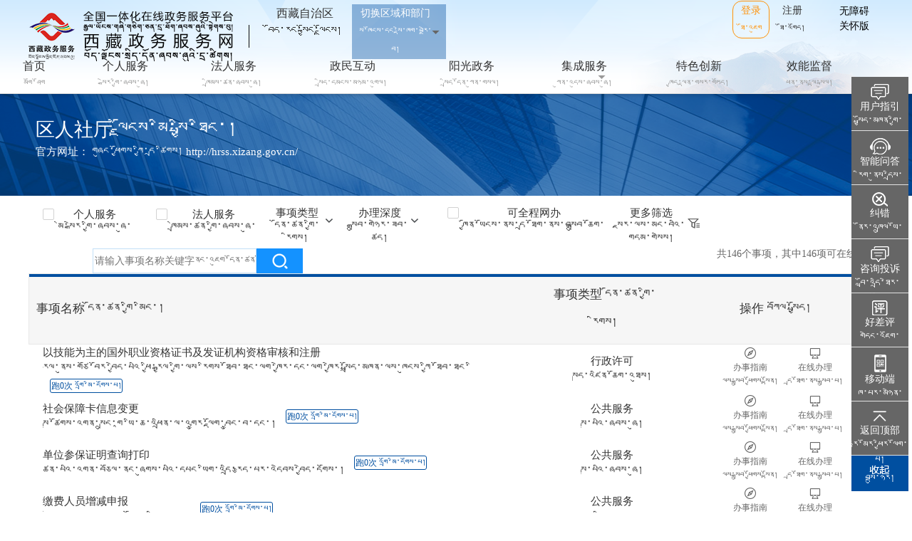

--- FILE ---
content_type: text/html;charset=UTF-8
request_url: https://www.xzzwfw.gov.cn/portal/bszn/fwbm/list.shtml?siteId=1&type=1&serverType=2&dictOid=297e39606b66113d016b66502ca5024c&bm=%E5%8C%BA%E4%BA%BA%E7%A4%BE%E5%8E%85
body_size: 40069
content:










<!DOCTYPE html>
<html lang="en">
	<head>
		<meta charset="UTF-8">
		<meta charset="UTF-8">
		<meta name="Keywords" content="政务服务网，西藏自治区政务服务网，互联网政务服务门户，互联网+政务服务，个人服务，法人服务，咨询投诉，智能问答，阳光政务，数据开放，行政权力清单">
		<meta name="description" content="西藏自治区政务服务网，通过对全省各级行政权力的集中展示、集中网上办理、集中数据共享，打造一站式便民服务在线平台" />
		<meta name='Generator' content='西藏自治区政务服务网'>
		<meta name='Author' content='信息'>	
		
		
		<base href="https://www.xzzwfw.gov.cn:443/" />
		<link rel="shortcut icon" href="https://www.xzzwfw.gov.cn:443/favicon.ico" type="image/x-icon" />
		
        <title>西藏政务服务网</title>
<!--		<title>西藏自治区'一网通办'互联网政务服务门户</title>-->
		<link rel="stylesheet" type="text/css" href="https://www.xzzwfw.gov.cn:443/portal/default/css/webIndex/layui/layui/css/layui.css?v="+new Date().getTime()+"" />
		<link rel="stylesheet" type="text/css" href="https://www.xzzwfw.gov.cn:443/portal/default/css/webIndex/css/idangerous.swiper.css?v="+new Date().getTime()+"" />
		<link rel="stylesheet" type="text/css" href="https://www.xzzwfw.gov.cn:443/portal/default/css/webIndex/css/style.css?v="+new Date().getTime()+"" />
		<link rel="stylesheet" type="text/css" href="https://www.xzzwfw.gov.cn:443/portal/default/css/webIndex/css/index.css?v="+new Date().getTime()+"" />
		<link rel="stylesheet" type="text/css" href="https://www.xzzwfw.gov.cn:443/portal/default/css/webIndex/css/header.css?v="+new Date().getTime()+"" />
		<link rel="stylesheet" type="text/css" href="https://www.xzzwfw.gov.cn:443/portal/default/css/webIndex/css/footer.css?v="+new Date().getTime()+"" />
		<link rel="stylesheet" type="text/css" href="https://www.xzzwfw.gov.cn:443/portal/default/css/webIndex/css/iconfont.css?v="+new Date().getTime()+""/>
		<link rel="stylesheet" type="text/css" href="https://www.xzzwfw.gov.cn:443/portal/default/css/webIndex/css/animate.min.css?v="+new Date().getTime()+""/>
		<script src="https://www.xzzwfw.gov.cn:443/portal/default/css/webIndex/js/jquery-1.8.3.min.js"></script>
		<script src="https://www.xzzwfw.gov.cn:443/portal/default/css/webIndex/js/echarts-all-3.js"></script>
		<script src="https://www.xzzwfw.gov.cn:443/portal/default/css/webIndex/js/jquery.common.alert.js"></script>
		<script src="https://www.xzzwfw.gov.cn:443/portal/default/css/webIndex/js/jquery.SuperSlide.2.1.3.js"></script>
		<script src="https://www.xzzwfw.gov.cn:443/portal/default/css/webIndex/layui/layui/layui.js"></script>
	 	<script src="https://www.xzzwfw.gov.cn:443/portal/default/js/common.js"></script>
		<script src="https://www.xzzwfw.gov.cn:443/js/second/idangerous.swiper.min.js"></script>
		<script src="https://www.xzzwfw.gov.cn:443/js/sdk/TibetanTrans.umd.sdk.js"></script>
		<script src="https://www.xzzwfw.gov.cn:443/portal/default/js/jquery.validate.js" type="text/javascript" charset="utf-8"></script>
		<script src="https://www.xzzwfw.gov.cn:443/portal/default/js/site/site.js?site_refresh_id="></script>
		<script src="https://www.xzzwfw.gov.cn:443/portal/default/js/net_user_util.js"></script>
		<script src="https://www.xzzwfw.gov.cn:443/portal/default/js/layer/layer.js"></script>
		<style>
    	/* body{
			height: 1000px;
		} */
		.float_right > ul li{
			position: relative;
			width: 70px;
			height: 70px;
			border: 1px solid #ecedee;
			background:#fff;
			border-top: none;
		}
		.float_right > ul li:first-child{
			border-top: 1px solid #ecedee;
		}
		/* .float_right ul li a{
			color: #333;
		    display: block;
		    height: 70px;
		} */
		.float_right ul li:hover{
			border-top:none;
		}
		.float_right ul li a:hover,.float_right ul li a.current{
			background: #007eff;
		}
		.float_right ul li a:hover span,.float_right ul li a.current span{
			color: #fff;
		}
		.float_right ul li a img{
		    margin-top: 10px;
		}
		.float_right ul li a span{
			display: block;
		    line-height: 26px;
		}
		.fixedChild{
			width: 100px;
			height: 215px;
			position: absolute;
			top: -75px;
			right: 68px;
			display: none;
		}
		.fixedChild_contain{
			position: absolute;
			width: 70px;
			height: auto;
			top:400px;
			/* border: 1px solid #ddd; */
			border-radius: 3px;
			background:#fff;
		}
		.fixedChild_contain:after{
		    position: absolute;
		    right: -8px;
		    top: 36%;
		    content: ' ';
		    width: 0;
		    height: 0;
		    border-top: 8px solid transparent;
		    border-left: 8px solid #fff;
		    border-bottom: 8px solid transparent;
		    margin-top: -8px;
		}
		.fixedChild_contain:before{
		    position: absolute;
		    right: -9px;
		    top: 36%;
		    content: ' ';
		    width: 0;
		    height: 0;
		    border-top: 8px solid transparent;
		    border-left: 8px solid #ddd;
		    border-bottom: 8px solid transparent;
		    margin-top: -8px;
		}
		.fixedChild .borderBottom{
			border-bottom: 1px solid #ecedee;
			border-top: none;
		}
		.fixedChild_code{
			width: 160px;
			height: 240px;
			top: -20px;
		}
		.fixedChild_code .fixedChild_contain{
			width: 150px;
			height: 150px;
			padding:5px;
			border:1px solid #ecedee;
		}
		.fixedChild_code .fixedChild_contain:before,.fixedChild_code .fixedChild_contain:after{
			top:23%;
		}
		.toggleBtn{
			width: 72px;
			height: 30px;
			background:#007eff;
		}
		.toggleBtn img{
			width: 32px;
			height: 32px;
		}
		.toggleBtn h3{
			font-weight: normal;
			line-height: 30px;
			color: #fff;
			cursor: pointer;
		}
		.footer .contain > div.fr{margin-right: 20px;}
		.footer .contain > div.fr p{color:#728ca4; }
		.popup.slideBox .bd li .detail{
			margin-top:10px;
		}
		.conTab .btn button {
    		width: 48%;
    		height: 35px;
    		line-height: 35px;
    		border: none;
    		border-radius: 3px;
    		background: #004fa0;
    		color: #fff;
		}
		.conTab .btn button.fr {
    		background: #e7e7e7;
    		color: #222;
		}
		.input_control{
			position:relative;
		}
		.input_control .refresh{
			position:absolute;
			top:16px;
			right:5px;
		}
		
		.serviceContain .tableList {
		    width: 1200px;
		    height: 270px;
		    margin: 0 auto;
		    background: #fff;
		    box-shadow: 3px 3px 15px rgba(35,35,35,.2);
	 }
	 
    </style>
    <script type="text/javascript">

    
	//当前站点id
	var site_id = '1';
	var site_name = '西藏自治区';
	var ctxPath = 'https://www.xzzwfw.gov.cn:443/';
	</script>
<link rel="stylesheet" href="https://www.xzzwfw.gov.cn:443/portal/default/css/webIndex/css/moudle.css?v="+new Date().getTime()+"" />
<style>
	.layui-layer-tabnow{
		color: black;
	}
.td-center-run{
display: inline-block;
    width: 50px;
    height: 18px;
    line-height: 18px;
    text-align: center;
    color: #004fa0;
    border: 1px solid #004fa0;
    -webkit-border-radius: 3px;
    font-size: 12px;
    margin-left: 10px;
}
.layui-layer-setwin .layui-layer-close1 {

	background-position: 1px -40px !important;
	color:#fff;

}

.object-groups h1 {
	width: 93px;
}

 .ss{
    float: left;
    width: 230px;
    height: 45px;
    line-height: 45px;
    box-sizing: border-box;
    text-indent: 2px;
    border: 1px solid #c2dff7;
    outline: none;
    color: #666666;
    margin-left:90px;
}
  .ssk{
    float: left;
    width: 65px;
    height: 45px;
    background: #1492ff url(portal/default/img/public-zoom.png) center no-repeat;
    border: none;
}
.ss-fr{

	height:35px;
	line-height:35px;
	margin-top:0px;
}
.layui-layer-setwin {
    background-color: #f6f9fc !important;
}

.hide {
	display: none !important;
}

.layui-layer-content{

    width: 100%;
    padding: 15px;
    box-sizing: border-box;
}

</style>
</head>
<body>
<!-- 无障碍浏览必须 -->
<div  id="barrierfreeContainer" class="barrierfree-container">

<div class="loadingPopup">
    <div class="loadingPopupContent">
        <!--基于layui的loading图标,页面需引入layui.css文件-->
        <i class="layui-icon layui-icon-loading layui-anim layui-anim-rotate layui-anim-loop"></i>
        <span>加载中</span>
    </div>
</div>
<script>
//检索
$(function(){

	//事项类型和办理深度下拉框数据藏文翻译
	/* var daisxlx=document.getElementsByClassName("daifanyisxlx");
		var daisxlxs='';
		var sxlxzang='';
		for(var i=0;i<daisxlx.length;i++){
			var sxlx=daisxlx[i].innerText.trim();
				daisxlxs+=''+sxlx+","+'';

		}
		//alert(daisxlxs);
		TibetanTrans.translateCn(daisxlxs).then(function (resultsxlx) {
			  //异步
			  console.log(resultsxlx);
		//var resultgr = TibetanTrans.translateCnSync(daigrs);//同步
		//alert(resultgr[0].tibetan);
			for(var j=0;j<daisxlx.length;j++){
				var sxlx=daisxlx[j].innerText.trim();
				for(var k=0;k<resultsxlx.length;k++){
					if(resultsxlx[k].chinese==sxlx){
						sxlxzang=resultsxlx[k].tibetan;
					}
				}

					//daigr[j].innerText=grzang+gr;
					daisxlx[j].innerHTML = "<span>"+sxlxzang+"</span><span>"+sxlx+"</span>";
					var sxlxzang='';


			}
		}); */
		//固定数据藏文翻译
		var daigdsj=document.getElementsByClassName("daifanyigdsj");
		var daigdsjs='';
		var gdsjzang='';
		for(var i=0;i<daigdsj.length;i++){
			var gdsj=daigdsj[i].innerText.trim();
				daigdsjs+=''+gdsj+","+'';

		}
		//alert(daigdsjs);
		TibetanTrans.translateCn(daigdsjs).then(function (resultgdsj) {
			  //异步
			  console.log(resultgdsj);
		//var resultgr = TibetanTrans.translateCnSync(daigrs);//同步
		//alert(resultgr[0].tibetan);
			for(var j=0;j<daigdsj.length;j++){
				var gdsj=daigdsj[j].innerText.trim();
				for(var k=0;k<resultgdsj.length;k++){
					if(resultgdsj[k].chinese==gdsj){
						gdsjzang=resultgdsj[k].tibetan;
					}
				}

					//daigr[j].innerText=grzang+gr;
					daigdsj[j].innerHTML = "<span>"+gdsj+"</span>&nbsp;<span>"+gdsjzang+"</span>";
					var gdsjzang='';


			}
		});

		function stopFunc(e){
			e.stopPropagation?e.stopPropagation():e.cancelBubble = true;
		}
		//为住建厅新增弹窗
		var tc=location.search;
		let orgId = "297e39606b66113d016b66502ca5024c";


	$.ajax({
		type: "GET",
		url: "/portal/bszn/fwbm/findDepartmentInformed.shtml?orgId=" + orgId,
		dataType: "json",
		async:false,
		// timeout : 3000,
		success: function (data) {
			if("200" === data.status){
                layer.tab({
						area: ['1000px', '500px'],
						tab: [...data.data]
					})
			}
		}
	});

		// if('Y' === haveDepartmentInformed){
		//
		//
		//
		// 	layer.tab({
		// 		area: ['1000px', '500px'],
		// 		tab:JSON.parse(departmentInformeds)
		// 	})
		//
		// }


		
		
		
        
        
        
        
        
        
        
        
        
        
        
		
		
		
		
		
		
		
		
		
		
		
		
		
		
		
		
		
		
		
		
		
		
		
		
		
		
		
		
		
		
		
		
		
		
		
		
		
		
		
		
		
		
		
		
		
		
		
		
		
		
		
		
		
		
		
		
		
		
		
		
		
		
		
		
		
		
		
		
		
		
		
		
		
		
		
		
		
		
		
		
		
		
		
		
		
		
		
		
		
		
		
		
		
		
		
		
		
		
		
		
		
		
		
		
		
		
		
		
		
		
		
		
		
		
		
		
		
		
		
		
		
		
		
		
		
		
		
		
		
		
		
		
		
		
		
		
		
		
		
		
		
		
		
		
		
		
		
		
		
		
		
		
		
		
		
		
		
		
		
		
		
		
		
		
		
		
		
		
		
		
		
		
		
		
		
		
		
		
		
		
		
		
		
		
		
		
		
		
		
		
		
		
		
		
		
		
		
		
		
		
		
		
		
		
		
		
		
		
		
		
		
		
		
		
		
		
		
		
		
		
		
		
		
		
		
		
		
		
		
		
		
		
		
		
		
		
		
		
		
		
		
		
		
		
		
		
		
		
		
		
		
		
		
		
		
		
		
		
		
		
		
		
		
		
		
		
		
		
		
		
		
		
		
		
		
		
		
		
		
			 //parent.$('.layui-layer-content').html('<div style="margin-left:20px;padding-right:20px;"><p style="line-height:28.8pt; margin:0pt; orphans:0; text-align:justify; widows:0"><span style="font-family:仿宋_GB2312; font-size:12pt">各施工企业：</span></p><p style="line-height:28.8pt; margin:0pt; orphans:0; text-align:justify; text-indent:21pt; widows:0"><span style="font-family:仿宋_GB2312; font-size:12pt">为贯彻落实区党委、政府关于</span><span style="font-family:仿宋_GB2312; font-size:12pt">转变政府职能，优化政府服务</span><span style="font-family:仿宋_GB2312; font-size:12pt">的决策部署，质量</span><span style="font-family:仿宋_GB2312; font-size:12pt">和</span><span style="font-family:仿宋_GB2312; font-size:12pt">安全管理处认真研究</span><span style="font-family:仿宋_GB2312; font-size:12pt">《安全生产许可证》和《</span><span style="font-family:仿宋_GB2312; font-size:12pt">安全生产考核</span><span style="font-family:仿宋_GB2312; font-size:12pt">合格</span><span style="font-family:仿宋_GB2312; font-size:12pt">证书</span><span style="font-family:仿宋_GB2312; font-size:12pt">》办理流程</span><span style="font-family:仿宋_GB2312; font-size:12pt">，</span><span style="font-family:仿宋_GB2312; font-size:12pt">为方便企业办理相关业务，现</span><span style="font-family:仿宋_GB2312; font-size:12pt">提供如下便民举措：</span></p><p style="line-height:28.8pt; margin:0pt; orphans:0; text-align:justify; text-indent:21pt; widows:0"><span style="font-family:黑体; font-size:12pt">一、正常领取《安全生产许可证》和</span><span style="font-family:黑体; font-size:12pt">《</span><span style="font-family:黑体; font-size:12pt">个人安全生产考核</span><span style="font-family:黑体; font-size:12pt">合格</span><span style="font-family:黑体; font-size:12pt">证书</span><span style="font-family:黑体; font-size:12pt">》</span></p><p style="line-height:28.8pt; margin:0pt; orphans:0; text-align:justify; text-indent:21pt; widows:0"><span style="font-family:仿宋_GB2312; font-size:12pt; font-weight:bold">1</span><span style="font-family:仿宋_GB2312; font-size:12pt; font-weight:bold">、《安全生产许可证》办理。</span><span style="font-family:仿宋_GB2312; font-size:12pt">各施工企业可通过自治区政务网系统查询申请办理情况，在确认办结后，通过业务咨询电话</span><span style="font-family:仿宋_GB2312; font-size:12pt">详细告知</span><span style="font-family:仿宋_GB2312; font-size:12pt">企业联系人、联系电话等</span><span style="font-family:仿宋_GB2312; font-size:12pt">相关</span><span style="font-family:仿宋_GB2312; font-size:12pt">信息，质量</span><span style="font-family:仿宋_GB2312; font-size:12pt">和</span><span style="font-family:仿宋_GB2312; font-size:12pt">安全管理处将</span><span style="font-family:仿宋_GB2312; font-size:12pt">告知企业，</span><span style="font-family:仿宋_GB2312; font-size:12pt">《安全生产许可证》邮寄至企业</span><span style="font-family:仿宋_GB2312; font-size:12pt">注册</span><span style="font-family:仿宋_GB2312; font-size:12pt">地址。为确保企业证照安全，</span><span style="font-family:仿宋_GB2312; font-size:12pt">不能</span><span style="font-family:仿宋_GB2312; font-size:12pt">邮寄</span><span style="font-family:仿宋_GB2312; font-size:12pt">至</span><span style="font-family:仿宋_GB2312; font-size:12pt">其他地址。</span></p><p style="line-height:28.8pt; margin:0pt; orphans:0; text-align:justify; text-indent:21pt; widows:0"><span style="font-family:仿宋_GB2312; font-size:12pt; font-weight:bold">2</span><span style="font-family:仿宋_GB2312; font-size:12pt; font-weight:bold">、《安全生产考核证书》办理。</span><span style="font-family:仿宋_GB2312; font-size:12pt">各施工企业可通过岗培平台蓝锁登录系统，查询办理情况，自行下载打印《合格证书领取凭证》加盖企业公章，并注明通讯地址、联系人、联系电话等信息，通过邮寄、传真等方式上报至质量和安全</span><span style="font-family:仿宋_GB2312; font-size:12pt">管理</span><span style="font-family:仿宋_GB2312; font-size:12pt">处，质量和安全</span><span style="font-family:仿宋_GB2312; font-size:12pt">管理</span><span style="font-family:仿宋_GB2312; font-size:12pt">处将依据《合格证书领取凭证》和所留信息邮寄《安全生产考核</span><span style="font-family:仿宋_GB2312; font-size:12pt">合格</span><span style="font-family:仿宋_GB2312; font-size:12pt">证书》。</span></p><p style="line-height:28.8pt; margin:0pt; orphans:0; text-align:justify; text-indent:21pt; widows:0"><span style="font-family:黑体; font-size:12pt">二、申请办理《安全生产许可证》《安全生产考核</span><span style="font-family:黑体; font-size:12pt">合格</span><span style="font-family:黑体; font-size:12pt">证书》延期、变更等业务</span></p><p style="line-height:28.8pt; margin:0pt; orphans:0; text-align:justify; text-indent:21pt; widows:0"><span style="font-family:仿宋_GB2312; font-size:12pt">各施工企业在自治区政务网申请办理《安全生产许可证》《安全生产考核</span><span style="font-family:仿宋_GB2312; font-size:12pt">合格</span><span style="font-family:仿宋_GB2312; font-size:12pt">证书》延期、变更等业务后，请将自治区政务网所产生的《申请告知单》和原需在注册大厅窗口提供的资料一并邮寄至区住房城乡建设厅质量和安全管理处，质量和安全管理处对相关资料进行审核，在自治区政务网作出受理、退回等决定，企业可通过自治区政务网了解申请办理情况，对作出退回决定的申请，将附有退回理由及补正资料目录，待企业补正资料后再行受理。企业查询办结后按正常领取流程办理。</span></p><p style="line-height:28.8pt; margin:0pt; orphans:0; text-align:justify; text-indent:21pt; widows:0"><span style="font-family:黑体; font-size:12pt">三、</span><span style="font-family:黑体; font-size:12pt">其他</span><span style="font-family:黑体; font-size:12pt">事项</span></p><p style="line-height:28.8pt; margin:0pt; orphans:0; text-align:justify; text-indent:21pt; widows:0"><span style="font-family:仿宋_GB2312; font-size:12pt; font-weight:bold">一是</span><span style="font-family:仿宋_GB2312; font-size:12pt">企业自愿到窗口领取证书的，要及时电话或书面通知质量安全管理处不用邮寄；</span><span style="font-family:仿宋_GB2312; font-size:12pt; font-weight:bold">二是</span><span style="font-family:仿宋_GB2312; font-size:12pt">质量和安全管理处将在收到企业投递申请之日起，</span><span style="font-family:仿宋_GB2312; font-size:12pt">3</span><span style="font-family:仿宋_GB2312; font-size:12pt">个工作日内进行邮寄。邮寄所</span><span style="font-family:仿宋_GB2312; font-size:12pt">产生费用由各施工企业负责。</span></p><p style="line-height:28.8pt; margin:0pt; orphans:0; text-align:justify; text-indent:21pt; widows:0"><span style="font-family:仿宋_GB2312; font-size:12pt">本公告由</span><span style="font-family:仿宋_GB2312; font-size:12pt">质量和安全管理处</span><span style="font-family:仿宋_GB2312; font-size:12pt">负责解释。《公告》将在西藏自治区政务网、西藏自治区住房和城乡建设厅官网、</span><span style="font-family:仿宋_GB2312; font-size:12pt">西藏自治区建筑市场监管与诚信信息平台</span><span style="font-family:仿宋_GB2312; font-size:12pt">同时发布，内容请各施工企业互相告知。</span></p><p style="line-height:28.8pt; margin:0pt; orphans:0; text-align:justify; text-indent:21pt; widows:0"><span style="font-family:仿宋_GB2312; font-size:12pt">特此告知</span></p><p style="line-height:28.8pt; margin:0pt; orphans:0; text-align:justify; text-indent:21pt; widows:0"><span style="font-family:仿宋_GB2312; font-size:12pt">邮寄地址：西藏自治区拉萨市城关区</span><span style="font-family:仿宋_GB2312; font-size:12pt">当热</span><span style="font-family:仿宋_GB2312; font-size:12pt">西路</span><span style="font-family:仿宋_GB2312; font-size:12pt">1</span><span style="font-family:仿宋_GB2312; font-size:12pt">号西藏自治区住房和城乡建设厅质量和安全管理处。</span></p><p style="line-height:28.8pt; margin:0pt; orphans:0; text-align:justify; text-indent:21pt; widows:0"><span style="font-family:仿宋_GB2312; font-size:12pt">业务咨询电话：</span><span style="font-family:仿宋_GB2312; font-size:12pt">0891-6677402</span><span style="font-family:仿宋_GB2312; font-size:12pt">，</span><span style="font-family:仿宋_GB2312; font-size:12pt">6836352</span><span style="font-family:仿宋_GB2312; font-size:12pt">。</span></p><p style="line-height:28.8pt; margin:0pt; orphans:0; text-align:justify; text-indent:21pt; widows:0"><span style="font-family:仿宋_GB2312; font-size:12pt">联系人：格桑塔杰</span></p><p style="line-height:28.8pt; margin:0pt; orphans:0; text-align:justify; widows:0"><span style="font-family:仿宋_GB2312; font-size:12pt">&#xa0;</span></p><p style="line-height:28.8pt; margin:0pt; orphans:0; text-align:justify; widows:0"><span style="font-family:仿宋_GB2312; font-size:12pt">&#xa0;</span></p><p style="line-height:28.8pt; margin:0pt; orphans:0; text-align:right; widows:0"><span style="font-family:仿宋_GB2312; font-size:12pt">  </span><span style="font-family:仿宋_GB2312; font-size:12pt">西藏自治区住房和城乡建设厅</span></p><p style="line-height:28.8pt; margin:0pt 40pt 0pt 0pt; orphans:0; text-align:right; widows:0"><span style="font-family:仿宋_GB2312; font-size:12pt">2020</span><span style="font-family:仿宋_GB2312; font-size:12pt">年</span><span style="font-family:仿宋_GB2312; font-size:12pt">3</span><span style="font-family:仿宋_GB2312; font-size:12pt">月</span><span style="font-family:仿宋_GB2312; font-size:12pt">2</span><span style="font-family:仿宋_GB2312; font-size:12pt">日</span><span style="font-family:仿宋_GB2312; font-size:12pt">&#xa0;</span></p></div><div class="cnzz" style="display: none;"></div></div>');
			//parent.$('.layui-layer-content').html();
			// parent.$('.layui-layer-content').html(
			// 		'<p>' +
			// 		'<br />' +
			// 		'</p>' +
			// 		'<p class="MsoNormal" align="center" style="text-align:center;">' +
			// 		'<strong><span style="font-size:24px;">关于暂停办理四川省安管人员考核合格证书跨省变更业务的公告</span></strong> ' +
			// 		'</p>' +
			// 		/*'<p class="MsoNormal" align="center" style="text-align:center;">' +
			// 		'藏建质安〔<span>2021</span>〕<span>21</span>号<span></span> ' +
			// 		'</p>' +*/
			// 		'<p class="MsoNormal" align="center" style="text-align:center;">' +
			// 		'<b></b> ' +
			// 		'</p>' +
			// 		'<p class="MsoNormal">' +
			// 		'广大建筑施工企业：' +
			// 		'</p>' +
			// 		'<p class="MsoNormal">' +
			// 		'<span>&nbsp;&nbsp;&nbsp;&nbsp;4月27日，我厅接到四川省住建厅质安处岗位考核科工作人员电话通知，因近期四川省住房城乡建设电子政务平台正在维护，导致推送到全国工程质量安全监管信息平台数据信息有误，为避免我区在办理安管理人员考核合格证书跨省变更业务出现差错，决定从今日起暂停办理四川省安管人员考核合格证书跨省变更业务，具体恢复办理时间另行通知。</span>' +
			// 		'</p>' +
			// 		'<p class="MsoNormal">' +
			// 		'<span>&nbsp;暂停办理业务期间，已通过平台申报四川省安管人员考核合格证书跨省变更业务的，我厅将不予受理。</span>' +
			// 		'</p>' +
			// 		'<p class="MsoNormal">' +
			// 		'<span>&nbsp;为此带来不便， 敬请谅解！</span>' +
			// 		'</p>' +
			// 		'<p class="MsoNormal" align="left" style="text-align:left;text-indent:32.0pt;">' +
			// 		'<br />' +
			// 		'</p>' +
			// 		'<p class="MsoNormal" align="left" style="text-align:left;text-indent:32.0pt;">' +
			// 		'<br />' +
			// 		'</p>' +
			// 		'<p class="MsoNormal" align="right" style="text-align:right;text-indent:32.0pt;">' +
			// 		'西藏自治区住房和城乡建设厅<span></span> ' +
			// 		'</p>' +
			// 		'<p class="MsoNormal" align="right" style="text-align:right;text-indent:32.0pt;">' +
			// 		'2022年<span>4</span>月<span>27</span>日<span>&nbsp; &nbsp;&nbsp;</span>' +
			// 		'</p>' +
			// 		'<p style="text-align:left;">' +
			// 		'<br />' +
			// 		'</p>'
			// );
		// }

	//为体育局新增弹窗
	var tc=location.search;
/*	if(tc.indexOf("dictOid=297e39606b66113d016b6653dc870255")!=-1){
		layer.tab(

				{area: ['1000px', '500px'],
					tab: [{
						title: '公告一',
						content: '<p>' +
								'<br />' + '</p>' +
								'<p class="MsoNormal" align="center" style="text-align:center;">' +
								'<strong><span style="font-size:24px;">关于西藏自治区体育局政务服务事项进驻拉萨三级政务服务大厅的通告</span></strong> ' +
								'</p>' +
								'<p class="MsoNormal" align="center" style="text-align:center;">' +
								'<b></b> ' +
								'</p>' +
								'<p class="MsoNormal">' +
								'<span>&nbsp;&nbsp;&nbsp;&nbsp;为贯彻落实自治区党委、政府关于优化营商环境相关工作部署，持续提升政务服务水平，更好便利企业和群众办事，西藏自治区体育局三项政务服务事项(事项清单见附件) 统一进驻拉萨三级政务服务大厅 (以下简称三级大厅)，现将有关事项通告如下:</span>' +
								'</p>' +
								'<p class="MsoNormal">' +
								'<strong>&nbsp;&nbsp;&nbsp;&nbsp;一、进驻时间</strong>' +
								'<p class="MsoNormal">' +
								'<span>&nbsp;&nbsp;&nbsp;&nbsp;2023年8月4日至2023年10月30日为过渡期，企业群众线下可通过本单位业务处室和三级大厅申请办理相关业务。2023 年 11 月 1日起，已进驻政务服务事项全部在三级大厅受理，本单位不再予以受理，线上申请渠道正常进行(西藏政务服务网，www.xzzwfw.gov.cn)。</span>' +
								'<p class="MsoNormal">' +
								'</p>' +
								'<strong>&nbsp;&nbsp;&nbsp;&nbsp;二、办公时间</strong>' +
								'<p class="MsoNormal">' +
								'&nbsp;&nbsp;&nbsp;&nbsp;(一) 本单位工作时间</span>' +
								'<p class="MsoNormal">' +
								'&nbsp;&nbsp;&nbsp;&nbsp;夏季: 周一至周五上午 9:30——13:00，下午 15:30——18:30</span>' +
								'</p>' +
								'<p class="MsoNormal">' +
								'&nbsp;&nbsp;&nbsp;&nbsp;冬季: 周一至周五上午 9:30——13:00，下午 15:30——18:00</span>' +
								'</p>' +
								'<p class="MsoNormal">' +
								'<span>&nbsp;&nbsp;&nbsp;&nbsp;法定节假日按国家和西藏自治区有关规定执行。</span>' +
								'</p>' +
								'<p class="MsoNormal">' +
								'&nbsp;&nbsp;&nbsp;&nbsp;(二) 三级大厅服务时间</span>' +
								'<p class="MsoNormal">' +
								'&nbsp;&nbsp;&nbsp;&nbsp;夏季: 周一至周五上午9:30——13:00，下午15:30——18:30</span>' +
								'</p>' +
								'<p class="MsoNormal">' +
								'&nbsp;&nbsp;&nbsp;&nbsp;冬季: 周一至周五上午9:30——13:00，下午15:30——18:00</span>' +
								'</p>' +
								'<p class="MsoNormal">' +
								'<span>&nbsp;&nbsp;&nbsp;&nbsp;法定节假日按国家和西藏自治区有关规定执行。</span>' +
								'</p>' +
								'<p class="MsoNormal">' +
								'<strong>&nbsp;&nbsp;&nbsp;&nbsp;三、办公地址</strong>' +
								'<p class="MsoNormal">' +
								'<span>&nbsp;&nbsp;&nbsp;&nbsp;(一) 区体育局: 西藏自治区拉萨市城关区林廓东路10号。三级大厅:西藏自治区拉萨市城关区纳如路1号。</span>' +
								'<p class="MsoNormal">' +
								'<span>&nbsp;&nbsp;&nbsp;&nbsp;(二) 交通指引</span>' +
								'</p>' +
								'&nbsp;&nbsp;&nbsp;&nbsp;区体育局公交线路: 19 路、33路</span>' +
								'</p>' +
								'<p class="MsoNormal">' +
								'&nbsp;&nbsp;&nbsp;&nbsp;三级大厅公交线路:3路、20路、27路、Z1路。</span>' +
								'</p>' +
								'<p class="MsoNormal">' +
								'<strong>&nbsp;&nbsp;&nbsp;&nbsp;四、咨询电话</strong>' +
								'<p class="MsoNormal">' +
								'<span>&nbsp;&nbsp;&nbsp;&nbsp;咨询电话:0891-6655685&nbsp;&nbsp;&nbsp;&nbsp;投诉电话:0891-6953000</span>' +
								'<p class="MsoNormal">' +
								'<span>&nbsp;&nbsp;&nbsp;&nbsp;特此公告。</span>' +
								'</p>' +
								'<p class="MsoNormal" align="left" style="text-align:left;text-indent:32.0pt;">' +
								'<br />' +
								'</p>' +
								'<p class="MsoNormal" align="left" style="text-align:left;text-indent:32.0pt;">' +
								'<br />' +
								'</p>' +
								'<p class="MsoNormal" align="right" style="text-align:right;text-indent:32.0pt;">' +
								'西藏自治区体育局<span></span> ' +
								'</p>' +
								'<p class="MsoNormal" align="right" style="text-align:right;text-indent:32.0pt;">' +
								'2023年<span>8</span>月<span>14</span>日<span>&nbsp; &nbsp;&nbsp;</span>' +
								'</p>' +
								'<p class="MsoNormal" align="right" style="text-align:justify;text-indent:32pt;">' +
								// 正式oid
								
								'<strong><a href="/downloadFile.do?attaOid=bb597a9c8aa81f4e018aab715d6818fe">附件:西藏自治区体育局进驻拉萨三级政务服务大厅事项清单(第一批)</a></strong>' +
								'</p>' +
								'<p class="MsoNormal" align="right" style="text-align:justify;text-indent:32pt;">' +
								'<p style="text-align:left;">' +
								'<br />' +
								'</p>'
					}
					// ,{
					// 	title: '公告二',
					// 	content: '<p>' +
					// 			'<br />' + '</p>' +
					// 			'<p class="MsoNormal" align="center" style="text-align:center;">' +
					// 			'<strong><span style="font-size:24px;">关于对安全生产管理人员跨省更换受聘企业有关事宜的公告</span></strong> ' +
					// 			'</p>' +
					// 			'<p class="MsoNormal" align="center" style="text-align:center;">' +
					// 			'<b></b> ' +
					// 			'</p>' +
					// 			'<p class="MsoNormal">' +
					// 			'各施工企业：' +
					// 			'</p>' +
					// 			'<p class="MsoNormal">' +
					// 			'<span>&nbsp;&nbsp;&nbsp;&nbsp;为进一步提高建筑施工企业申办建筑施工安全生产主要负责人、项目负责人和专职安全生产管理人员（以下简称安管人员）跨省更换受聘企业业务办理效率，确保区外进入我区的各类安管人员考核合格证书真实有效，经请示住建部，决定从2022年1月1日起统一通过“全国工程质量安全监管信息平台公共服务门户”（以下简称公共服务门户网站，https://zlaq.mohurd.gov.cn/）查询证书状态，办理安管人员跨省更换受聘业务。现就有关事宜通知如下。</span>' +
					// 			'</p>' +
					// 			'<p class="MsoNormal">' +
					// 			'<strong>&nbsp;&nbsp;&nbsp;&nbsp;一是</strong>' +
					// 			'<span>&nbsp;区外安管人员跨省更换受聘到我区建筑施工企业的，我厅在受理时以“公共服务门户网站”信息为准，不再向转出地省级住建部门进行核实，凡个人安管证书信息在“公共服务门户网站”中查询不到的，我厅不予受理。</span>' +
					// 			'</p>' +
					// 			'<strong>&nbsp;&nbsp;&nbsp;&nbsp;二是</strong>' +
					// 			'<span>&nbsp;建筑施工企业在申办区外安管人员跨省更换受聘企业时，应提前在“公共服务门户网站”查询相关证书状态，转出人员安管证书在所在地省级住建部门办理转出手续后，“公共服务门户网站”中证书状态应为“注销”，凡证书状态未更新为“注销”的，我厅不予受理。</span>' +
					// 			'</p>' +
					// 			'<p class="MsoNormal">' +
					// 			'<strong>&nbsp;&nbsp;&nbsp;&nbsp;三是</strong>' +
					// 			'<span>&nbsp;查询“公共服务门户网站”安管人员证书时，如发现同一人员在不同省级住建部门考取安管人员考核合格证书，并将其中一省取得的安管人员考核合格证书更换受聘到我区建筑施工企业的，我厅不予受理。</span>' +
					// 			'</p>' +
					// 			'<p class="MsoNormal" align="left" style="text-align:left;text-indent:32.0pt;">' +
					// 			'<br />' +
					// 			'</p>' +
					// 			'<p class="MsoNormal" align="left" style="text-align:left;text-indent:32.0pt;">' +
					// 			'<br />' +
					// 			'</p>' +
					// 			'<p class="MsoNormal" align="right" style="text-align:right;text-indent:32.0pt;">' +
					// 			'西藏自治区住房和城乡建设厅<span></span> ' +
					// 			'</p>' +
					// 			'<p class="MsoNormal" align="right" style="text-align:right;text-indent:32.0pt;">' +
					// 			'2021年<span>12</span>月<span>31</span>日<span>&nbsp; &nbsp;&nbsp;</span>' +
					// 			'</p>' +
					// 			'<p class="MsoNormal" align="right" style="text-align:justify;text-indent:32pt;">' +
					// 			'<span>联系人：格桑塔吉，联系电话：</span><span>0891-6677402</span><span>。</span>' +
					// 			'</p>' +
					// 			'<p style="text-align:left;">' +
					// 			'<br />' +
					// 			'</p>'
					// }
					]
				});
	}*/
	/*	if(tc.indexOf("dictOid=297e39606b66113d016b664f8e620131")!=-1){
		//	var href="/ImgServlet?imgPath=group1/M00/00/BF/O9n6P2DZUB6AELzGAAF2IrQcxI82944196";
			/!*layer.open({
                title: "关于西藏自治区国防动员办公室政务服务事项进驻拉萨三级政务大厅的通告",
                skin: 'title-bg',
                btn: '',
                area: ['1200px', '500px'], //宽高
                type: 1,
                shade: 0.3,
                closeBtn: 1,
                shadeClose: true,
              //  content: ' '
            });*!/
			layer.tab(
					{area: ['1000px', '500px'],
						tab: [{
							title: '公告一',
							content: '<p>' +
									'<br />' + '</p>' +
									'<p class="MsoNormal" align="center" style="text-align:center;">' +
									'<strong><span style="font-size:24px;">关于西藏自治区国防动员办公室政务服务事项进驻拉萨三级政务大厅的通告</span></strong> ' +
									'</p>' +
									'<p class="MsoNormal" align="center" style="text-align:center;">' +
									'<b></b> ' +
									'</p>' +
									'<p class="MsoNormal">' +
									'<span>&nbsp;&nbsp;&nbsp;&nbsp;为贯彻落实自治区党委、政府关于优化营商环境相关工作部署，持续提升政务服务水平，更好便利企业和群众办事，西藏自治区国防动员办公室2项政务服务事项统一进驻拉萨三级政务服务大厅（以下简称三级大厅），现将有关事项通告如下：</span>' +
									'</p>' +
									'<p class="MsoNormal">' +
									'<strong>&nbsp;&nbsp;&nbsp;&nbsp;一、进驻时间</strong>' +
									'<p class="MsoNormal">' +
									'<span>&nbsp;&nbsp;&nbsp;&nbsp;2023年8月4日至2023年10月30日为过渡期，企业群众线下可通过本单位业务室和三级大厅申请办理相关业务，2023年11月1日起，以进驻政务服务大厅事项全部在三级大厅受理，本单位不在予以受理，线上申请渠道正常进行（西藏政务服务网，www.xzzwfw.gov.cn）。</span>' +
									'<p class="MsoNormal">' +
									'</p>' +
									'<strong>&nbsp;&nbsp;&nbsp;&nbsp;二、办公时间</strong>' +
									'<p class="MsoNormal">' +
									'&nbsp;&nbsp;&nbsp;&nbsp;(一) 本单位工作时间</span>' +
									'<p class="MsoNormal">' +
									'&nbsp;&nbsp;&nbsp;&nbsp;夏季: 周一至周五上午 9:30——13:00，下午 15:30——18:30</span>' +
									'</p>' +
									'<p class="MsoNormal">' +
									'&nbsp;&nbsp;&nbsp;&nbsp;冬季: 周一至周五上午 9:30——13:00，下午 15:30——18:00</span>' +
									'</p>' +
									'<p class="MsoNormal">' +
									'<span>&nbsp;&nbsp;&nbsp;&nbsp;法定节假日按国家和西藏自治区有关规定执行。</span>' +
									'</p>' +
									'<p class="MsoNormal">' +
									'&nbsp;&nbsp;&nbsp;&nbsp;(二) 三级大厅服务时间</span>' +
									'<p class="MsoNormal">' +
									'&nbsp;&nbsp;&nbsp;&nbsp;夏季: 周一至周五上午9:30——13:00，下午15:30——18:30</span>' +
									'</p>' +
									'<p class="MsoNormal">' +
									'&nbsp;&nbsp;&nbsp;&nbsp;冬季: 周一至周五上午9:30——13:00，下午15:30——18:00</span>' +
									'</p>' +
									'<p class="MsoNormal">' +
									'<span>&nbsp;&nbsp;&nbsp;&nbsp;法定节假日按国家和西藏自治区有关规定执行。</span>' +
									'</p>' +
									'<p class="MsoNormal">' +
									'<strong>&nbsp;&nbsp;&nbsp;&nbsp;三、办公地址</strong>' +
									'<p class="MsoNormal">' +
									'<span>&nbsp;&nbsp;&nbsp;&nbsp;西藏自治区国防动员办公室：西藏自治区拉萨市城关区北京中路169号。</span>' +
									'<p class="MsoNormal">' +
									'&nbsp;&nbsp;&nbsp;&nbsp;三级大厅：西藏自治区拉萨市城关区纳如路1号。</span>' +
									'</p>' +
									'<p class="MsoNormal">' +
									'<span>&nbsp;&nbsp;&nbsp;&nbsp;特此公告。</span>' +
									'</p>' +
									'<p class="MsoNormal" align="left" style="text-align:left;text-indent:32.0pt;">' +
									'<br />' +
									'</p>' +
									'<p class="MsoNormal" align="left" style="text-align:left;text-indent:32.0pt;">' +
									'<br />' +
									'</p>' +
									'<p class="MsoNormal" align="right" style="text-align:right;text-indent:32.0pt;">' +
									'西藏自治区国防动员办公室<span></span> ' +
									'</p>' +
									'<p class="MsoNormal" align="right" style="text-align:right;text-indent:32.0pt;">' +
									'2023年<span>8</span>月<span>28</span>日<span>&nbsp; &nbsp;&nbsp;</span>' +
									'</p>' +
									'<p class="MsoNormal" align="right" style="text-align:justify;text-indent:32pt;">' +
									'<p style="text-align:left;">' +
									'<br />' +
									'</p>'
						}
							 ,{
							 	title: '公告二',
							 	content: '<p>' +
							 			'<br />' + '</p>' +
							 			'<p class="MsoNormal" align="center" style="text-align:center;">' +
							 			'<strong><span style="font-size:24px;">关于取消外省市人防专用设备进藏销售、安装限制的公告</span></strong> ' +
							 			'</p>' +
							 			'<p class="MsoNormal" align="center" style="text-align:center;">' +
							 			'<b></b> ' +
							 			'</p>' +
							 			'<p class="MsoNormal">' +
							 			'各有关单位：' +
							 			'</p>' +
							 			'<p class="MsoNormal">' +
							 			'<span>&nbsp;&nbsp;&nbsp;&nbsp;根据国家人防办《关于取消人防专用设备跨省域销售、安装限制的通知》（国人防建[2023]2号），现就有关事项公告如下：</span>' +
										'</p>' +
							 			'<p class="MsoNormal">' +
							 			'<strong>&nbsp;&nbsp;&nbsp;&nbsp;一、</strong>' +
							 			'<span>&nbsp;外省市具有国家人防办防护设备定点生产和安装资格的企业、防化设备生产安装企业、警报设备生产安装企业均可在自治区内从事设备销售、安装活动，无需向自治区国动部门办理备案等手续。</span>' +
							 			'</p>' +
							 			'<strong>&nbsp;&nbsp;&nbsp;&nbsp;二、</strong>' +
							 			'<span>&nbsp;我办“外省人防工程防化防护设备定点生产安装企业进藏备案”事项不再办理。</span>' +
										'</p>' +
							 			'<p class="MsoNormal">' +
							 			'<span>&nbsp;&nbsp;&nbsp;&nbsp;我办此前相关政策规定与本公告不一致的以本公告为准。</span>' +
							 			'</p>' +
							 			'<p class="MsoNormal" align="left" style="text-align:left;text-indent:32.0pt;">' +
										'<br />' +
										'</p>' +
										'<p class="MsoNormal" align="right" style="text-align:justify;text-indent:32pt;">' +
										'<span>附件：</span>' +
										'</p>' +
										'<p class="MsoNormal" align="right" style="text-align:justify;text-indent:32pt;">' +
										'<strong><a href="/downloadFile.do?attaOid=bb597a9c8bfbe74b018c006acc6835d0">1、《关于取消人防专用设备跨省域销售、安装限制的通知》（国人防建〔2023〕2号）</a></strong>' +
										'</p>' +
							 			'<p class="MsoNormal" align="left" style="text-align:left;text-indent:32.0pt;">' +
							 			'<br />' +
							 			'</p>' +
							 			'<p class="MsoNormal" align="right" style="text-align:right;text-indent:32.0pt;">' +
										'西藏自治区国防动员办公室<span></span> ' +
							 			'</p>' +
										'<p class="MsoNormal" align="right" style="text-align:right;text-indent:32.0pt;">' +
							 			'2023年<span>11</span>月<span>22</span>日<span>&nbsp; &nbsp;&nbsp;</span>' +
							 			'</p>' +
							 			'<p style="text-align:left;">' +
							 			'<br />' +
							 			'</p>'
							 }
						]
					});
			/!*parent.$('.layui-layer-content').html('<div style="padding: 10px"><p class="p" align="center" style="text-align:center;font-family:宋体;font-size:12pt;text-indent:32.25pt;background:#FFFFFF;"><span style="font-family:SimSun;font-size:22pt;">拟在藏开展人防工程第三方中介服务企业名单公示</span><span style="font-family:黑体;font-size:16pt;"></span></p><p class="p" style="font-family:宋体;font-size:12pt;text-indent:32.25pt;background:#FFFFFF;"><span style="font-family:SimSun;font-size:16pt;">&nbsp;</span></p><p class="p" style="font-family:宋体;font-size:12pt;text-indent:32.25pt;background:#FFFFFF;"><span style="font-family:SimSun;font-size:16pt;">一、人防工程防化防护设备企业备案</span><span style="font-family:微软雅黑;font-size:10.5pt;"></span></p><p class="p" style="font-family:宋体;font-size:12pt;text-indent:32.25pt;background:#FFFFFF;"><span style="font-family:仿宋;font-size:16pt;"><span style="font-family:SimSun;">根据《中华人民共和国行政许可法》《国家人防办公室关于印发</span><span style="font-family:SimSun;">&lt;人民防空专用设备生产安装管理暂行办法&gt;的通知》（国人防〔2014〕438号）等法律法规，我办对申请在藏承揽</span></span><span style="font-family:SimSun;font-size:16pt;">人防工程防护设备安装业务</span><span style="font-family:SimSun;font-size:16pt;">的企业材料进行了备案审查，现将审查合格的企业公示如下：</span><span style="font-family:微软雅黑;font-size:10.5pt;"></span></p><p class="p" style="font-family:宋体;font-size:12pt;text-indent:32.25pt;background:#FFFFFF;"><span style="font-family:SimSun;font-size:16pt;">1.公示内容</span><span style="font-family:微软雅黑;font-size:10.5pt;"></span></p><p class="p" style="font-family:宋体;font-size:12pt;text-indent:31.5pt;background:#FFFFFF;"><span style="font-family:SimSun;font-size:16pt;">云南胜爵人防工程设备销售有限公司</span><span style="font-family:仿宋;font-size:16pt;"></span></p><p class="p" style="font-family:宋体;font-size:12pt;text-indent:31.5pt;background:#FFFFFF;"><span style="font-family:SimSun;font-size:16pt;">2.公示时间</span><span style="font-family:微软雅黑;font-size:10.5pt;"></span></p><p class="p" style="font-family:宋体;font-size:12pt;text-indent:32.25pt;background:#FFFFFF;"><span style="font-family:SimSun;font-size:16pt;">2022年6月16日至2022年6月29日（10个工作日）</span><span style="font-family:微软雅黑;font-size:10.5pt;"></span></p><p class="p" style="font-family:宋体;font-size:12pt;text-indent:32.25pt;background:#FFFFFF;"><span style="font-family:SimSun;font-size:16pt;">二、监督机制</span><span style="font-family:微软雅黑;font-size:10.5pt;"></span></p><p class="p" style="font-family:宋体;font-size:12pt;text-indent:32.25pt;background:#FFFFFF;"><span style="font-family:SimSun;font-size:16pt;">在公示期内，有异议，以实名反映情况。</span><span style="font-family:微软雅黑;font-size:10.5pt;"></span></p><p class="p" style="font-family:宋体;font-size:12pt;text-indent:32.25pt;background:#FFFFFF;"><span style="font-family:SimSun;font-size:16pt;">受理单位：自治区人民防空办公室</span><span style="font-family:微软雅黑;font-size:10.5pt;"></span></p><p class="p" style="font-family:宋体;font-size:12pt;text-indent:32.25pt;background:#FFFFFF;"><span style="font-family:仿宋;font-size:16pt;"><span style="font-family:SimSun;">联系人：益西曲珍，联系电话：</span><span style="font-family:SimSun;">18989908868</span></span><span style="font-family:微软雅黑;font-size:10.5pt;"></span></p><p class="p" style="font-family:宋体;font-size:12pt;text-indent:32.25pt;background:#FFFFFF;"><span style="font-family:仿宋;font-size:16pt;"><span style="font-family:SimSun;">举报电话：</span><span style="font-family:SimSun;">0891--6360739</span></span><span style="font-family:微软雅黑;font-size:10.5pt;"></span></p><p class="p" style="font-family:宋体;font-size:12pt;text-indent:32.25pt;background:#FFFFFF;"><span style="font-family:仿宋;font-size:16pt;"><span style="font-family:SimSun;">举报邮箱：</span><span style="font-family:SimSun;">17440538@qq.com</span></span></p><p class="p" style="font-family:宋体;font-size:12pt;text-indent:32.25pt;background:#FFFFFF;"><span style="font-family:SimSun;font-size:16pt;">举报地址：拉萨市北京中路</span><span style="font-family:SimSun;font-size:16pt;">169号自治区人民防空办公室</span></p><p class="p" style="font-family:宋体;font-size:12pt;text-indent:32.25pt;background:#FFFFFF;"><span style="font-family:SimSun;font-size:16pt;">邮政编码：850000</span></p> </div>');*!/
			//parent.$('.layui-layer-content').html('<div style="padding: 10px"><p style="text-align:center"><span style=";font-family:方正大标宋简体;font-size:29px">关于西藏自治区国防动员办公室政务服务事项<br/>进驻拉萨三级政务大厅的通告</span></p><p style="text-indent:43px;font-size:16px;font-family:仿宋">发布时间：2023年8月28日星期一  来源国动办</p><br/><p style="text-indent:43px;font-size:21px;font-family:仿宋">为贯彻落实自治区党委、政府关于优化营商环境相关工作部署，持续提升政务服务水平，更好便利企业和群众办事，西藏自治区国防动员办公室2项政务服务事项统一进驻拉萨三级政务服务大厅（以下简称三级大厅），现将有关事项通告如下：</p><p style="text-indent:43px;font-size:21px;font-family:黑体">一、进驻时间：</p><p style="text-indent: 43px;line-height: 35px;font-size:21px;font-family:仿宋">2023年8月4日至2023年10月30日为过渡期，企业群众线下可通过本单位业务室和三级大厅申请办理相关业务，2023年11月1日起，以进驻政务服务大厅事项全部在三级大厅受理，本单位不在予以受理，线上申请渠道正常进行（西藏政务服务网，www.xzzwfw.gov.cn）。</p><p style="text-indent:43px;font-size:21px;font-family:黑体">二、办公时间</p><p style="text-indent:43px;font-size:19px;font-family:黑体">(一）本单位工作时间</p><p style="text-indent:43px;font-size:21px;font-family:仿宋">&nbsp;&nbsp;&nbsp;&nbsp;夏季：周一至周五上午9:30—13:00，下午15:30—18:30，</p><p style="text-indent:43px;font-size:21px;font-family:仿宋">&nbsp;&nbsp;&nbsp;&nbsp;冬季：周一至周五上午9:30—13:00，下午15:30—18:00法定节假日按国家和西藏自治区有关规定执行。</p><p style="text-indent:43px;font-size:19px;font-family:黑体">（二）三级大厅服务时间</p><p style="text-indent:43px;font-size:21px;font-family:仿宋">&nbsp;&nbsp;&nbsp;&nbsp;夏季：周一至周五上午9:30—13:00，下午15:30—18:30，</p><p style="text-indent:43px;font-size:21px;font-family:仿宋">&nbsp;&nbsp;&nbsp;&nbsp;冬季：周一至周五上午9:30—13:00，下午15:30—18:00法定节假日按国家和西藏自治区有关规定执行。</p><p style="text-indent:43px;font-size:21px;font-family:黑体">三、办公地址</p><p style="text-indent:43px;font-size:21px;font-family:仿宋">&nbsp;&nbsp;&nbsp;&nbsp;西藏自治区国防动员办公室：西藏自治区拉萨市城关区北京中路169号。</p><p style="text-indent:43px;font-size:21px;font-family:仿宋">&nbsp;&nbsp;&nbsp;&nbsp;三级大厅：西藏自治区拉萨市城关区纳如路1号。</p><p style="text-indent:43px;font-size:21px;font-family:仿宋">特此通告。</p><br/><p style="text-indent:43px;font-size:21px;font-family:仿宋;text-align: right;">西藏自治区国防动员办公室&nbsp;&nbsp;&nbsp;&nbsp;&nbsp;&nbsp;&nbsp;&nbsp;&nbsp;</p><p style="text-indent:43px;font-size:21px;font-family:仿宋;text-align: right;">2023年8月28日&nbsp;&nbsp;&nbsp;&nbsp;&nbsp;&nbsp;&nbsp;&nbsp;&nbsp;&nbsp;&nbsp;&nbsp;&nbsp;&nbsp;&nbsp;</p></div>');
		}
*/
		// 拉萨海关
		// if(tc.indexOf("dictOid=bb597ad17c2bce77017c5eec12410489") != -1){
		// 	layer.tab(
		// 			{area: ['1000px', '800px'],
		// 				tab: [{
		// 					title: '公告',
		// 					content: '<div style="padding:0 10px"><p>' +
		// 							'<br />' + '</p>' +
		// 							'<p class="MsoNormal" align="center" style="text-align:center;">' +
		// 							'<strong><span style="font-size:24px;">西藏国际旅行卫生保健中心（拉萨海关口岸门诊部）业务办事指南</span></strong> ' +
		// 							'</p>' +
		// 							'<p class="MsoNormal" align="center" style="text-align:center;">' +
		// 							'<b></b> ' +
		// 							'</p>' +
		// 							'<p class="MsoNormal">' +
		// 							'<strong><span>一、办理地点、时间、联系电话</span></strong>' +
		// 							'</p>' +
		// 							'<p class="MsoNormal">' +
		// 							'<span>地址：拉萨市城关区鲁定南路16号  西藏国际旅行卫生保健中心（拉萨海关口岸门诊部）。</span>' +
		// 							'</p>' +
		// 							'<p class="MsoNormal">' +
		// 							'<span>办理时间：周一至周五（法定节假日除外）上午9:30-13:00，下午：15:30-18:00（仅预防接种、无空腹等特殊要求的体检、领取证书）。</span>' +
		// 							'</p>' +
		// 							'<p class="MsoNormal">' +
		// 							'<span>联系电话：0891-6826420  6283554</span>' +
		// 							'</p>' +
		// 							'<p class="MsoNormal">' +
		// 							'<strong><span>二、相关业务办理注意事项及所需材料</span></strong>' +
		// 							'</p>' +
		// 							'<p class="MsoNormal">' +
		// 							'<strong><span>（一）出入境体检业务</span></strong>' +
		// 							'</p>' +
		// 							'<p class="MsoNormal">' +
		// 							'<strong><span>[体检注意事项]</span></strong>' +
		// 							'</p>' +
		// 							'<p class="MsoNormal">' +
		// 							'<span>1.体检当日空腹（禁食8小时以上）。</span>' +
		// 							'</p>' +
		// 							'<p class="MsoNormal">' +
		// 							'<span>2.体检前2～3天，应避免过度疲劳，忌暴饮暴食及饮酒。</span>' +
		// 							'</p>' +
		// 							'<p class="MsoNormal">' +
		// 							'<span>3.未满18周岁未成年人，须监护人陪同办理。</span>' +
		// 							'</p>' +
		// 							'<p class="MsoNormal">' +
		// 							'<span>4.需长期服用药物者（如高血压患者），体检当日正常服药。</span>' +
		// 							'</p>' +
		// 							'<p class="MsoNormal">' +
		// 							'<span>5.女性体检者请尽量避开月经期及前后3天。</span>' +
		// 							'</p>' +
		// 							'<p class="MsoNormal">' +
		// 							'<span>6.孕妇请主动告知或携带孕检证明。</span>' +
		// 							'</p>' +
		// 							'<p class="MsoNormal">' +
		// 							'<strong><span>[携带材料]</span></strong>' +
		// 							'</p>' +
		// 							'<p class="MsoNormal">' +
		// 							'<span>1.证件：护照原件或护照复印件+身份证原件。</span>' +
		// 							'</p>' +
		// 							'<p class="MsoNormal">' +
		// 							'<span>2.证件照片：近六个月内的两寸免冠彩色证件照2张（请预先剪裁好）。</span>' +
		// 							'</p>' +
		// 							'<p class="MsoNormal">' +
		// 							'<span>3.经批准出国劳务、留学、探亲、定居及其他出境1年以上的中国公民。（如满足以下条件可申请办理传染病监测免征体检，现场审核须提供相关证明材料原件和复印件一套）</span>' +
		// 							'</p>' +
		// 							'<p class="MsoNormal">' +
		// 							'<span>（1）劳务：有效护照、工作签证、劳务公司出具的证明（时间＞365天）。</span>' +
		// 							'</p>' +
		// 							'<p class="MsoNormal">' +
		// 							'<span>（2）留学：有效护照、留学签证、境外学校出具的录取通知书等证明文件。</span>' +
		// 							'</p>' +
		// 							'<p class="MsoNormal">' +
		// 							'<span>留学申请说明：</span>' +
		// 							'</p>' +
		// 							'<p class="MsoNormal">' +
		// 							'<span>①申请须在录取通知书或邀请函标明的开学日期前进行。</span>' +
		// 							'</p>' +
		// 							'<p class="MsoNormal">' +
		// 							'<span>②留学签证有效时间＞365天。</span>' +
		// 							'</p>' +
		// 							'<p class="MsoNormal">' +
		// 							'<span>③赴美留学须携带I20表或DS2019表，表中“PROGRAM START/END DATE”或“Form Covers Period”时间≥365天（闰年366天）。</span>' +
		// 							'</p>' +
		// 							'<p class="MsoNormal">' +
		// 							'<span>④留学基金委公派留学生须携带《国家留学基金资助出国留学资格证书》，其中注明的“留学期限”和“资助期限”均≥12个月。</span>' +
		// 							'</p>' +
		// 							'<p class="MsoNormal">' +
		// 							'<span>（3）探亲、定居：有效护照、探亲类签证、目的地国家出具的邀请函和机票（时间＞365天）。</span>' +
		// 							'</p>' +
		// 							'<p class="MsoNormal">' +
		// 							'<span>4.其他出入境人员传染病监测免征条件请电话咨询。提示注意事项：免征传染病监测体检项目仅限《国际旅行健康检查证明书》所列项目，其他体检项目不予免征。以上未尽事宜以我中心最终解释为准。</span>' +
		// 							'</p>' +
		// 							'<p class="MsoNormal">' +
		// 							'<strong><span>（二）出境预防接种</span></strong>' +
		// 							'</p>' +
		// 							'<p class="MsoNormal">' +
		// 							'<strong><span>[预防接种前须知]</span></strong>' +
		// 							'</p>' +
		// 							'<p class="MsoNormal">' +
		// 							'<span>1.前往或途经黄热病疫区或流行区国家/地区的人可申请接种黄热病疫苗。可点击世界卫生组织官方网站了解存在黄热病传播风险的国家和要求接种黄热病疫苗的国家。</span>' +
		// 							'</p>' +
		// 							'<p class="MsoNormal">' +
		// 							'<span>（1）接种黄热疫苗需至少在出境10天前完成。</span>' +
		// 							'</p>' +
		// 							'<p class="MsoNormal">' +
		// 							'<span>（2）前往世卫组织所公布的黄热病疫区国家的签证或机票原件+复印件1份。</span>' +
		// 							'</p>' +
		// 							'<p class="MsoNormal">' +
		// 							'<span>（3）不适宜接种黄热病疫苗情况：</span>' +
		// 							'</p>' +
		// 							'<p class="MsoNormal">' +
		// 							'<span>①对黄热病疫苗的任何组分过敏者，尤其对鸡蛋过敏者。</span>' +
		// 							'</p>' +
		// 							'<p class="MsoNormal">' +
		// 							'<span>②小于9月龄幼儿及老年体弱者。</span>' +
		// 							'</p>' +
		// 							'<p class="MsoNormal">' +
		// 							'<span>③患急性疾病和发热者，慢性疾病的急性发作期。</span>' +
		// 							'</p>' +
		// 							'<p class="MsoNormal">' +
		// 							'<span>④严重心、肝、肾等慢性疾病患者。</span>' +
		// 							'</p>' +
		// 							'<p class="MsoNormal">' +
		// 							'<span>⑤妊娠期妇女。</span>' +
		// 							'</p>' +
		// 							'<p class="MsoNormal">' +
		// 							'<span>⑥免疫缺陷、免疫功能低下或正在接受免疫抑制治疗者。</span>' +
		// 							'</p>' +
		// 							'<p class="MsoNormal">' +
		// 							'<span>2.其他疫苗接种请打联系电话咨询。申请服用霍乱疫苗受种者需按“0-7-28”接种程序前来本中心接种。</span>' +
		// 							'</p>' +
		// 							'<p class="MsoNormal">' +
		// 							'<span>3.有下列情况的接种者，请提前告诉医生（或提前电话咨询）：</span>' +
		// 							'</p>' +
		// 							'<p class="MsoNormal">' +
		// 							'<span>（1）发热或其他急性疾病；</span>' +
		// 							'</p>' +
		// 							'<p class="MsoNormal">' +
		// 							'<span>（2）患结核病、糖尿病、高血压病等慢性病；</span>' +
		// 							'</p>' +
		// 							'<p class="MsoNormal">' +
		// 							'<span>（3）过敏史（尤其是鸡蛋过敏）；</span>' +
		// 							'</p>' +
		// 							'<p class="MsoNormal">' +
		// 							'<span>（4）癌症及癌症术后；</span>' +
		// 							'</p>' +
		// 							'<p class="MsoNormal">' +
		// 							'<span>（5）近期曾输血或使用血液制品或免疫球蛋白；</span>' +
		// 							'</p>' +
		// 							'<p class="MsoNormal">' +
		// 							'<span>（6）艾滋病患者及HIV病毒携带者；</span>' +
		// 							'</p>' +
		// 							'<p class="MsoNormal">' +
		// 							'<span>（7）服用激素类药物或进行过放疗或化疗等；</span>' +
		// 							'</p>' +
		// 							'<p class="MsoNormal">' +
		// 							'<span>（8）怀孕及哺乳期；</span>' +
		// 							'</p>' +
		// 							'<p class="MsoNormal">' +
		// 							'<span>（9）近期接种过疫苗；</span>' +
		// 							'</p>' +
		// 							'<p class="MsoNormal">' +
		// 							'<span>（10）以及一切您认为有必要告知医生的情况；</span>' +
		// 							'</p>' +
		// 							'<p class="MsoNormal">' +
		// 							'<span>4.接种前接受医生的问询，并认真、如实地回答相关问题。</span>' +
		// 							'</p>' +
		// 							'<p class="MsoNormal">' +
		// 							'<span>5.孕妇及哺乳期谨慎接种疫苗。</span>' +
		// 							'</p>' +
		// 							'<p class="MsoNormal">' +
		// 							'<span>6.接种活疫苗的育龄女性在接种后3个月内避免怀孕。接种其他疫苗的育龄女性在接种后1个月内避免怀孕。</span>' +
		// 							'</p>' +
		// 							'<p class="MsoNormal">' +
		// 							'<span>7.18周岁以下未成年人须有一名监护人陪同，监护人需同时准备好身份证原件和复印件各一份。</span>' +
		// 							'</p>' +
		// 							'<p class="MsoNormal">' +
		// 							'<span>8.因医学原因或年龄等因素需要开具《禁忌证明》的，请拨打电话咨询。</span>' +
		// 							'</p>' +
		// 							'<p class="MsoNormal">' +
		// 							'<span>9.本中心可提供的接种疫苗种类请事先电话咨询。因特殊原因所致的疫苗短缺恕不另行通知。</span>' +
		// 							'</p>' +
		// 							'<p class="MsoNormal">' +
		// 							'<span>10.预防接种前不能空腹，着装尽量易于穿脱。</span>' +
		// 							'</p>' +
		// 							'<p class="MsoNormal">' +
		// 							'<strong><span>[携带材料]</span></strong>' +
		// 							'</p>' +
		// 							'<p class="MsoNormal">' +
		// 							'<span>1.证件：护照原件或护照复印件+身份证原件。</span>' +
		// 							'</p>' +
		// 							'<p class="MsoNormal">' +
		// 							'<span>2.证件照片：近六个月的两寸免冠彩色证件照2张（请预先剪裁好）。</span>' +
		// 							'</p>' +
		// 							'<p class="MsoNormal">' +
		// 							'<span>3.18周岁以下未成年人须有一名监护人陪同，监护人需同时提供身份证原件和复印件各一份。</span>' +
		// 							'</p>' +
		// 							'<p class="MsoNormal">' +
		// 							'<strong><span>三、收费及发票方式</span></strong>' +
		// 							'</p>' +
		// 							'<p class="MsoNormal">' +
		// 							'<span>收费方式：微信/现金</span>' +
		// 							'</p>' +
		// 							'<p class="MsoNormal">' +
		// 							'<span>发票方式：现场咨询收费处工作人员。</span>' +
		// 							'</p>' +
		// 							'<p class="MsoNormal">' +
		// 							'<strong><span>四、证书领取时间及方式</span></strong>' +
		// 							'</p>' +
		// 							'<p class="MsoNormal">' +
		// 							'<strong><span>（一）领取时间：</span></strong>' +
		// 							'</p>' +
		// 							'<p class="MsoNormal">' +
		// 							'<span>1.办理健康体检：自体检之日1~5个工作日领取《国际旅行健康证明书》（仅限工作日下午15:30-18:00)，具体领取时间电话咨询。</span>' +
		// 							'</p>' +
		// 							'<p class="MsoNormal">' +
		// 							'<span>2.办理预防接种：疫苗接种完成30分钟后，在留观区等待领取《预防接种或预防措施国际证书》。</span>' +
		// 							'</p>' +
		// 							'<p class="MsoNormal">' +
		// 							'<strong><span>（二）领取方式：</span></strong>' +
		// 							'</p>' +
		// 							'<p class="MsoNormal">' +
		// 							'<span>现场取证：取证凭证领取。遗失取证凭证者须携带体检者本人身份证件原件及复印件。委托他人领取需委托人身份证件原件、复印件及体检者本人身份证复印件。</span>' +
		// 							'</p>' +
        //
		// 							'<p class="MsoNormal" align="left" style="text-align:left;text-indent:32.0pt;">' +
		// 							'<br />' +
		// 							'</p>' +
		// 							'<p class="MsoNormal" align="left" style="text-align:left;text-indent:32.0pt;">' +
		// 							'<br />' +
		// 							'</p>' +
		// 							'<p class="MsoNormal" align="right" style="text-align:right;text-indent:32.0pt;">' +
		// 							'拉萨海关&nbsp;&nbsp;&nbsp;&nbsp;&nbsp;&nbsp;&nbsp;&nbsp;<span></span> ' +
		// 							'</p>' +
		// 							'<p class="MsoNormal" align="right" style="text-align:right;text-indent:32.0pt;">' +
		// 							'2024年<span>6</span>月<span>4</span>日<span>&nbsp; &nbsp;&nbsp;</span>' +
		// 							'</p>' +
		// 							'<p class="MsoNormal" align="right" style="text-align:justify;text-indent:32pt;">' +
		// 							'<p style="text-align:left;">' +
		// 							'<br />' +
		// 							'</p></div>'
		// 				}
		// 				]
		// 			});
        //
        //
		// }

	// if(tc.indexOf("dictOid=297e39606b66113d016b6651f3da024f")!=-1){
	// 	layer.tab(
	// 			{area: ['1000px', '500px'],
	// 				tab: [{
	// 					title: '公告一',
	// 					content: '<p>' +
	// 							'<br />' + '</p>' +
	// 							'<p class="MsoNormal" align="center" style="text-align:center;">' +
	// 							'<strong><span style="font-size:24px;">西藏自治区公路养护作业单位资质管理系统升级公告</span></strong> ' +
	// 							'</p>' +
	// 							'<p class="MsoNormal" align="center" style="text-align:center;">' +
	// 							'<b></b> ' +
	// 							'</p>' +
	// 							'<p class="MsoNormal">' +
	// 							'<span>&nbsp;&nbsp;&nbsp;&nbsp;2022年1月1日，西藏自治区交通运输厅上线试运行“西藏自治区公路养护作单位资质管理系统”。因系统升级维护需要，2023年12月20日(星期三)00:00至2023年12月24日(星期日)24:00系统关闭。给您带来的不便，敬请谅解。系统升级后的网址有所变化，请申报公路养护作业资质的单位，继续使用西藏自治区交通运输厅官网（http://jtt.xizang.gov.cn）首页的“在线服务栏”中“公路养护资质申办”进入系统。</span>' +
	// 							'</p>' +
	// 							'<p class="MsoNormal" align="left" style="text-align:left;text-indent:32.0pt;">' +
	// 							'<br />' +
	// 							'</p>' +
	// 							'<p class="MsoNormal" align="left" style="text-align:left;text-indent:32.0pt;">' +
	// 							'<br />' +
	// 							'</p>' +
	// 							'<p class="MsoNormal" align="right" style="text-align:right;text-indent:32.0pt;">' +
	// 							'西藏自治区交通运输厅<span></span> ' +
	// 							'</p>' +
	// 							'<p class="MsoNormal" align="right" style="text-align:right;text-indent:32.0pt;">' +
	// 							'2023年<span>12</span>月<span>15</span>日<span>&nbsp; &nbsp;&nbsp;</span>' +
	// 							'</p>' +
	// 							'<p class="MsoNormal" align="right" style="text-align:justify;text-indent:32pt;">' +
	// 							'<p style="text-align:left;">' +
	// 							'<br />' +
	// 							'</p>'
	// 				}
	// 				]
	// 			});
	// }
		/*if(tc.indexOf("bb597a8c6bdfdd9c016be3f0670d4e5b")!=-1 || tc.indexOf("297e39606b66113d016b66502ca5024c")!=-1
			|| tc.indexOf("bb597a946bad2801016bad836a4115bc")!=-1){
			layer.open({
				title: "关于西藏自治区医保、社保、税务信息系统切换停机的公告",
				skin: 'title-bg',
				btn: '',
				area: ['1200px', '500px'], //宽高
				type: 1,
				shade: 0.3,
				closeBtn: 1,
				shadeClose: true,
			});
			parent.$('.layui-layer-content').html('<div style="padding: 10px"><h2 style="text-align:center;">关于西藏自治区医保、社保、税务信息系统切换停机的公告</h2><p>各参保单位、参保人员:</p><p>&nbsp;&nbsp;&nbsp;&nbsp;&nbsp;&nbsp;&nbsp;&nbsp;按照国家和自治区关于医保信息化工作总体要求和全国医疗保障信息平台建设的时间安排,人社部门原社保系统内的医疗保险相关数据将进行切换分离，为确保此项工作顺利实施，经请示自治区人民政府同意，国家医疗保障信息平台西藏平台定于7月31日正式上线运行。现就有关事宜公告如下:&nbsp;</p><p>一、业务停办时间</p>&nbsp;&nbsp;(一)2021年7月10日00:00时至2021年7月31日24:00<br/>时，现有医保、社保系统停机，全区各项医保、社保业务暂停服务<br/>&nbsp;&nbsp;(二)2021年7月10日00:00时至2021年7月31日24:00时，全区税务部门业务系统暂停社会保险(含养老保险、医疗保险、工伤保险、失业保险、生育保险)相关业务办理，税务窗口、电子税务局、社保费申报客户端、农行掌银APP及微信城市服务西藏社保缴纳等暂停社会保障费申报缴纳等业务办理。<br/><p>&nbsp;&nbsp;&nbsp;</p><p>二、业务恢复时间</p>&nbsp;&nbsp;医保、人社、税务部门信息系统预计2021年7月31日24:00时上线运行,并逐步恢复业务办理。如系统切换进度提前或延后，将适时发布公告，请及时关注。<br/><br/>三、暂停服务期间业务办理指南&nbsp;&nbsp;&nbsp;<br/>(一)医保部门<br/>&nbsp;&nbsp;1.2021年7月10日00:00前需要办理出院手续的，请及时办理。2021年7月10日00:00后入院至2021年7月31日24:00前出院的，医疗费用现金垫付，参保患者保留相关票据，待医保业务恢复后回原就医定点医疗机构补办结算手续，也可到参保地医保经办机构按规定报销。<br/>&nbsp;&nbsp;2.自2021年7月10日00:00起，参保人员在全区医保系统停机期间需购药的，请合理安排，避开停机时间。<br/>&nbsp;&nbsp;3.系统停机期间，门诊特殊病患者医疗费用现金垫付，需办理认定手续的，保留诊断证明及相关票据，待医保业务恢复后可到参保地医保经办机构按规定办理。<br/>&nbsp;&nbsp;4.新系统上线后，参保人员可持居民身份证、医保电子凭证、社会保障卡任一凭证进行就医购药即时结算，原有的医疗保险卡停止使用。<br/>(二)社保部门<br/>&nbsp;&nbsp;系统停机期间，暂停办理所有社保业务，请各参保单位于2021年7月10日之前前往属地社保部门办理相关业务，逾期未办理的，顺延至次月办理。<br/>(三)税务部门<br/>&nbsp;&nbsp;2021年7月10日前未向税务部门申报缴纳所属期2021年7月医疗保险费、社会保险费的，可在2021年8月1日至8月25日向税务部门申报缴纳。<br/>&nbsp;&nbsp;本次信息系统停机切换带来的影响和不便，敬请参保人、各参保单位和社会各界谅解!请各参保单位和参保人员根据公告告知内容，合理安排业务办理时间。如有其他工作调整将另行通知。医保、社保参保登记、待遇享受等业务可咨询医保、人社部门，医保、社保申报缴费类业务可咨询税务部门。<br/><p>&nbsp;&nbsp;&nbsp;</p><p>医保咨询电话:<br/>&nbsp;&nbsp;&nbsp;&nbsp;&nbsp;&nbsp;&nbsp;&nbsp;&nbsp;自治区0891-6609903 6655654</p>&nbsp;&nbsp;&nbsp;&nbsp;&nbsp;&nbsp;&nbsp;&nbsp;&nbsp;拉萨市0891-6569957<br/>&nbsp;&nbsp;&nbsp;&nbsp;&nbsp;&nbsp;&nbsp;&nbsp;&nbsp;日喀则市0892-8822407&nbsp;8822495<br/>&nbsp;&nbsp;&nbsp;&nbsp;&nbsp;&nbsp;&nbsp;&nbsp;&nbsp;山南市0893-7667762&nbsp;7667738<br/>&nbsp;&nbsp;&nbsp;&nbsp;&nbsp;&nbsp;&nbsp;&nbsp;&nbsp;林芝市0894-5816882&nbsp;&nbsp;5816883<br/>&nbsp;&nbsp;&nbsp;&nbsp;&nbsp;&nbsp;&nbsp;&nbsp;&nbsp;昌都市0895-4980183<br/>&nbsp;&nbsp;&nbsp;&nbsp;&nbsp;&nbsp;&nbsp;&nbsp;&nbsp;那曲市0896-3929727<br/>&nbsp;&nbsp;&nbsp;&nbsp;&nbsp;&nbsp;&nbsp;&nbsp;&nbsp;阿里地区0897-2901074<br/>社保咨询电话:<br/>&nbsp;&nbsp;&nbsp;&nbsp;&nbsp;&nbsp;&nbsp;&nbsp;&nbsp;自治区0891-6868021<br/>&nbsp;&nbsp;&nbsp;&nbsp;&nbsp;&nbsp;&nbsp;&nbsp;&nbsp;拉萨市0891-6569957<br/>&nbsp;&nbsp;&nbsp;&nbsp;&nbsp;&nbsp;&nbsp;&nbsp;&nbsp;日喀则市0892-8822407、8822495<br/>&nbsp;&nbsp;&nbsp;&nbsp;&nbsp;&nbsp;&nbsp;&nbsp;&nbsp;山南市0893-7667762、7667738<br/>&nbsp;&nbsp;&nbsp;&nbsp;&nbsp;&nbsp;&nbsp;&nbsp;&nbsp;林芝市0894-5816882、5816883<br/>&nbsp;&nbsp;&nbsp;&nbsp;&nbsp;&nbsp;&nbsp;&nbsp;&nbsp;昌都市0895-4980183<br/>&nbsp;&nbsp;&nbsp;&nbsp;&nbsp;&nbsp;&nbsp;&nbsp;&nbsp;那曲市0896-3826488<br/>&nbsp;&nbsp;&nbsp;&nbsp;&nbsp;&nbsp;&nbsp;&nbsp;&nbsp;阿里地区0897-2901074<br/>&nbsp;&nbsp;&nbsp;&nbsp;&nbsp;&nbsp;&nbsp;&nbsp;&nbsp;税务咨询电话:12366<br/><div><br/></div></div>');
		}*/

		var bm=''
			if(bm=='区市场监督管理局'||bm=='区市监局'){
				common.alertErr('<div style="word-break: break-all">如果您当前无法使用本系统办理主体登记业务，此情况可能由以下原因导致：1、登录主体为非西藏自治区登记管辖企业，请您通过“个人服务”进行系统登录办理主体设立业务。2、登录主体如属于西藏自治区登记管辖的企业，您当前登录的主体信息与营业执照信息不匹配或查询不到您的主体，请您核对注册时用户信息是否正确。营业执照信息可通过国家企业信用信息公示系统查询。3、您的主体有效证照非营业执照，或是非西藏自治区登记管辖的企业，您可通过西藏企业登记全程电子化服务平台“<a href="http://111.11.251.23:8100/ICPSP/index.action"> http://111.11.251.23:8100/ICPSP/index.action</a>”办理市场监管部门其他可办业务。如有疑问，您可拨打咨询热线0891-6335788或至所在区市场监管部门咨询现场工作人员。</div>');
			}
	})


var site_id = '1';
var site_name = '西藏自治区';
var ctxPath = 'https://www.xzzwfw.gov.cn:443/';
//办事指南页面
function gotoBszn(serviceOid){
	window.open('https://www.xzzwfw.gov.cn:443/portal/bszn/view.shtml?ouath=true&serviceOid=' + serviceOid+'&siteId=1' + '&handleScope=', "_blank");
}

//设为首页
function SetHome(obj,vrl){
	try{
	   obj.style.behavior='url(#default#homepage)';
	   obj.setHomePage(vrl);
	  return false;
	}catch(e){
	  alert("您的浏览器不支持一键设为首页，请到浏览器【设置】功能里操作。");
	}
}
	//智能回答
	function aiRobot(){
		common.openUrl("https://www.xzzwfw.gov.cn:443/portal/aiRobot.shtml?siteId=1");
	}
	//我要功能
	function woyao(sqType,aType){
		var url = window.location.href;
		url=encodeURIComponent(url);
		window.open("http://121.43.68.40/exposure/jiucuo.html?site_code=5400000040&url=https://www.xzzwfw.gov.cn/index.shtml",'_blank');
		
	}
	function wyts(siteId){
		checkLoginAndShowDialog(
		   function(){
			  var sqTypeStatic = '2';
	 		  location.href='https://www.xzzwfw.gov.cn:443/sqInfoReg/initTsSqInfoReg.do?siteId='+siteId+'&aType=wyts&sqType='+sqTypeStatic;
			 }
		);
	};

//进入好差评页面
function hcp(){
    window.open('https://www.xzzwfw.gov.cn:443/pjInfo/evaluatePage.shtml?siteId=1', '_blank');
}

function wytsxx(siteId){
	   checkLoginAndShowDialog(
		   function(){
	 		  location.href='https://www.xzzwfw.gov.cn:443/sqInfoReg/initTsSqInfoReg.do?siteId='+siteId+'&aType=wyts&sqType=2';
			 }
		);
};





//查询条件
var queryJson = {};

//顶部分页
function paging_min(pageNumber,maxPageNumber,totalRows){
	if(totalRows == 0){
		pageNumber = 0, maxPageNumber = 0;
	}
	$('.min_page').text(pageNumber);
	$('.max_page').text(maxPageNumber);
	if(pageNumber <= 1){
		$('.turn_left').addClass('gray_active');
		$('.turn_left').unbind('click');
	}else{
		$('.turn_left').removeClass('gray_active');
		$('.turn_left').unbind('click');
		$('.turn_left').click(function(){
			$('.laypage_prev')[0].click();
		});
	}
	if(pageNumber == maxPageNumber){
		$('.turn_right').addClass('gray_active');
		$('.turn_right').unbind('click');
	}else{
		$('.turn_right').removeClass('gray_active');
		$('.turn_right').unbind('click');
		$('.turn_right').click(function(){
			$('.laypage_next')[0].click();
		});

	}
}

//组装办事指南列表
	function assemblyDataList(datas){
	console.log(datas);
		var html = '';
		if(datas.length == 0){
			html += '<div class="no_message"><img src="https://www.xzzwfw.gov.cn:443/portal/default/img/no_message.png"><p>暂无数据</p></div>';
		}else{
			for(var i = 0;i < datas.length;i++){
				html+='<tr class="noChildren">';
				html+='<td style="text-align: left;"><a class="daifanyibmsx" class="left-content" title="'+datas[i].serviceName+'">'+datas[i].serviceName+'</a>';
                html+=   datas[i].countToScence ? ' <span  class="run daifanyip">'+datas[i].countToScence+'</span></td>' : '';
				html+= '' ? '' : '<td><span class="daifanyibmsx" class="td-center">'+datas[i].serviceTypeOid+'</span></td>';
				html+='<td><div class="work-guide"> <a onclick="showMask(\''+datas[i].serviceOid+'\')" class="';
				html+='' ? 'hide' : '';
				html+='"><i class="iconfont iconbanshizhinan"></i><span>办事指南</span><span>ལས་སྒྲུབ་ཕྱོགས་སྟོན།</span></a></div>';
				//判断该事项是否可以网上申请办理
				if(datas[i].handleForm=='0'){
					html+='<div class="online-do"><a onclick="canotApply();"><i class="iconfont iconzaixianbanli"></i><span>在线办理</span><span>དྲ་ཐོག་ནས་སྒྲུབ་པ།</span></a></div></td>';
				}else if(datas[i].handleDepth != '402881ef5ba7c065015ba82672b90001' && datas[i].handleDepth != '2c287bb66ae75fe7016ae7a0fca40013' && datas[i].handleDepth != '2c287bb66ae75fe7016ae7a214080014'){
					html+='<div class="online-do"><a onclick="onlineCase(\''+datas[i].serviceOid+'\',\''+datas[i].effectiveFlow+'\',\''+datas[i].caseType+'\',\''+datas[i].onlineApplyLink+'\',\''+datas[i].systemBuildMethod+'\',\''+datas[i].showRzhs+'\')"><i class="iconfont iconzaixianbanli"></i><span>在线办理</span><span>དྲ་ཐོག་ནས་སྒྲུབ་པ།</span></a></div></td>';
				}else {
					html+='<div class="online-do"><a onclick="canotApply();"><i class="iconfont iconzaixianbanli"></i><span>在线办理</span><span>དྲ་ཐོག་ནས་སྒྲུབ་པ།</span></a></div></td>';
				}
				html+='</tr>';
			}
		}

		$('.table_tbody').html(html);
		daifanyibmsx();
}
//事项列表藏文翻译
function daifanyibmsx(){
	var daibmsx=document.getElementsByClassName("daifanyibmsx");
	var daibmsxs='';
	var bmsxzang='';
	for(var i=0;i<daibmsx.length;i++){
		var bmsx=daibmsx[i].innerText.trim();
			daibmsxs+=''+bmsx+","+'';

	}
	//alert(daibmsxs);
	TibetanTrans.translateCn(daibmsxs).then(function (resultbmsx) {
		  //异步
		  console.log(resultbmsx);
	//var resultgr = TibetanTrans.translateCnSync(daigrs);//同步
	//alert(resultgr[0].tibetan);
		for(var j=0;j<daibmsx.length;j++){
			var bmsx=daibmsx[j].innerText.trim();
			for(var k=0;k<resultbmsx.length;k++){
				if(resultbmsx[k].chinese==bmsx){
					bmsxzang=resultbmsx[k].tibetan;
				}
			}

				 if(bmsxzang==undefined){
					 return;
				 }
				//daigr[j].innerText=grzang+gr;
				daibmsx[j].innerHTML = "<span>"+bmsx+"</span><span>"+bmsxzang+"</span>";
				var bmsxzang='';


		}
	});
	//跑几次藏文翻译
	var daip=document.getElementsByClassName("daifanyip");

		var daips='';
		var pzang='';
		for(var i=0;i<daip.length;i++){
			var p=daip[i].innerText.trim();
				daips+=''+p+","+'';

		}
		//alert(daips);
		TibetanTrans.translateCn(daips).then(function (resultp) {
			  //异步
			  console.log(resultp);
		//var resultgr = TibetanTrans.translateCnSync(daigrs);//同步
		//alert(resultgr[0].tibetan);
			for(var j=0;j<daip.length;j++){
				var p=daip[j].innerText.trim();
				for(var k=0;k<resultp.length;k++){
					if(resultp[k].chinese==p){
						pzang=resultp[k].tibetan;
					}
				}
				if(pzang==undefined){
					 return;
				 }
					//daigr[j].innerText=grzang+gr;
					daip[j].innerHTML = p+"&nbsp;"+pzang;
					var pzang='';


			}
		});


}


var userType="";
var serviceType="";
let isSingleLogin = ""; // 0 是  1 否
//网上申请
function onlineCase(serviceOid,effectiveFlow,caseType,onlineApplyLink,systemBuildMethod, showRzhs){
	//获取当前事项的事项类型 及 当前用户登录类型
	$.ajax({
		url:'https://www.xzzwfw.gov.cn:443//portal/bszn/queryTypeById.shtml',
		async:false,
		data:'serviceOid='+serviceOid,
		dataType:'json',
		type:'post',
		success:function(data){
			var result=eval(data);
			userType=result.netUserType;
			serviceType=result.serviceType;
			isSingleLogin = result.isSingleLogin;
			if(result.onlineApplyLink){
				onlineApplyLink=result.onlineApplyLink;
			}
		}
	});
	//判断登录用户类型是否能办理该事项
	if(userType!=''&&userType!=null&&userType!=undefined&&serviceType!=''&&serviceType!=null&&serviceType!=undefined){


		//事项类型不为通用办理
		if(serviceType!='2'){
			if(userType!=serviceType){
				if(userType>serviceType){
					common.alertErr("很抱歉，法人用户不支持个人事项的申报！");
					return;
				}else{
					common.alertErr("很抱歉，个人用户不支持法人事项的申报！");
					return;
				}
			}
		}

	}

	flag=false
			//判断是否是特殊查询办件
			//社保个人信息查询办件
			if(serviceOid=='bb597a8c6bf4fb6e016bf5dfaebf61bc'){
				window.location.href='https://www.xzzwfw.gov.cn/microServices/xzsbgrjbxxcx.html';
				return;
			}else if(serviceOid=='bb597a8c6bf4fb6e016bf5d7b4ac618c'){
				//社保单位信息查询办件
				window.location.href='https://www.xzzwfw.gov.cn/microServices/xzsbdwxxcx.html';
				return;
			}else if(serviceOid=='bb597a8c6bf4fb6e016bf5c5f30057d6'){
				//中考成绩查询办件
				window.location.href='https://www.xzzwfw.gov.cn/queryConvenience.shtml?bmOid=2c287cb66e7c16ab016e7c72bede0027';
				return;
			}else if(serviceOid=='bb597a8c6bf4fb6e016bf5a5f6eb2cb8'){
				//高考成绩查询办件
				window.location.href='https://www.xzzwfw.gov.cn/queryConvenience.shtml?bmOid=2c287cb66e7c16ab016e7c730fd20028';
				return;
			}else if(systemBuildMethod=='gj'||systemBuildMethod=='zj'){
				if(showRzhs == 'Y') {
					// setTimeout(function() {
					// window.location.href = 'https://www.xzzwfw.gov.cn/microServices/xzsbgrjbxxcx.html';
					// onlineApplyLink = "https://ggfw.ylbzj.xizang.gov.cn/hallpersonal//#/AddOutAppyEvtInfo?refer=NA&channel=zwfu&code=5df9ca97426a3cc117beffea3e9144e7";
					/*let ret = window.open("//" + onlineApplyLink);
                    if(ret == null){
                        // 浏览器被拦截
                        let layerConfirmIndex = layer.confirm('打开办理界面时出现错误，请点击跳转。', {
                            btn: ['确定', '关闭'] //按钮
                        }, function(){
                            window.open(onlineApplyLink);
                        }, function(){
                            layer.close(layerConfirmIndex);
                        });
                    }*/
					// window.location.href = onlineApplyLink;
					// openUrl(onlineApplyLink);
					// }, 1000);

					checkLoginAndShowDialog2(function() {
						if(onlineApplyLink && onlineApplyLink!='@#' && onlineApplyLink.includes("://")){
							// window.open(onlineApplyLink);
							window.location.href = onlineApplyLink;
 						}else if (onlineApplyLink && onlineApplyLink!='@#' && !onlineApplyLink.includes("://")){
							// window.open('https://'+onlineApplyLink);
							window.location.href = 'https://'+onlineApplyLink;
 						}else{
							common.alertErr("该事项暂未开通在线申报，请前往窗口办理！");
 						}
					}, serviceOid);
					/* checkLoginAndShowDialog(function() {
						if(onlineApplyLink && onlineApplyLink!='@#'){
							// window.open("//"+onlineApplyLink);
							// return;
							window.location.href = onlineApplyLink;
							return;
						}
					}, serviceOid);*/
					return;
				} else {

					if('0' ===  isSingleLogin){
						checkLoginAndShowDialog2(function(){
							if(onlineApplyLink && onlineApplyLink!='@#'){
								if (serviceOid == 'bb597a946ba8b581016babd85dd56741') {
									onlineApplyLink = 'https://sfrz.xzzwfw.gov.cn/sfrz/ids/netUserLogin/oauth2.do?client_id=bb597ab26bc612d0016bd14717e10007&redirect_uri=https://www.xzzwfw.gov.cn/ids/redirectUri.do&response_type=code&userType=null&oauth2WebUrl=portal/bszn/fwbm/list.shtml?siteId=1===type=1===serverType=2===dictOid=297e39606b66113d016b665860590328===bm=??????';
								}
								// window.open(onlineApplyLink);
								window.location.href = onlineApplyLink;
								return;
							}
						}, serviceOid )
						return;
					}else {
						if(onlineApplyLink && onlineApplyLink!='@#'){
							if (serviceOid == 'bb597a946ba8b581016babd85dd56741') {
								onlineApplyLink = 'https://sfrz.xzzwfw.gov.cn/sfrz/ids/netUserLogin/oauth2.do?client_id=bb597ab26bc612d0016bd14717e10007&redirect_uri=https://www.xzzwfw.gov.cn/ids/redirectUri.do&response_type=code&userType=null&oauth2WebUrl=portal/bszn/fwbm/list.shtml?siteId=1===type=1===serverType=2===dictOid=297e39606b66113d016b665860590328===bm=??????';
							}
							// window.open(onlineApplyLink);
							window.location.href = onlineApplyLink;
							return;
						}
					}
				}
			}
			//先判断该事项是否是承诺件如果是承诺件验证承诺件事项是否有有效流程图和有效授权人 2表示承诺件
	common.ajaxPost('https://www.xzzwfw.gov.cn:443/bszn/valideCnj.do?serviceOid='+serviceOid+'&effectiveFlow='+effectiveFlow+'&r'+Math.random(), null, function (data) {
		var mes=eval(data);
		if(mes.success){
			checkLoginAndShowDialog2(function(){
				common.ajaxPost('https://www.xzzwfw.gov.cn:443/checkLoginForFtl.shtml',null, function(data) {
					var mes = eval(data);

					if (mes.success) {
						var map=eval(mes.data);
						$("#topUserName").html(map.lxrName);
						var userImg=map.userImg;
						if(userImg!=null&&userImg!=""){
							$("#userImg").attr('src',"https://www.xzzwfw.gov.cn:443/"+userImg);
						}
						$(".login_res_btn").css('display','none');
						$(".already_login").css('display','block');
					} else {
						$(".already_login").css('display','none');
						$(".login_res_btn").css('display','block');

					}
				});
				common.ajaxPost('https://www.xzzwfw.gov.cn:443/netCase/checkCondition.do?serviceOid='+serviceOid+'&r'+Math.random(), null, function (data) {
					var mes=eval(data);
					var targetUrl = 'https://www.xzzwfw.gov.cn:443/netCase/initCase.do?serviceOid='+serviceOid;
					window.top.location.href = targetUrl;
				});
			}, serviceOid)
		} else {
			common.alertErr(mes.data);
		}
	});
}


function checkLoginAndShowDialog2(fn, serviceOid){
	common.ajaxPost(ctxPath + 'ids/netUserLogin/checkLoginStatus.do?random=' + Math.random(),null,function(data){
		if(data.success){
			common.ajaxPost(ctxPath + 'ids/netUserLogin/needCheckRealSelf.shtml?random=' + Math.random(),{
				serviceOid: serviceOid,
			},function(data){
				if(data.success){
					if(data.data) {
						window.openUrlBak = fn;
						layer.open({
							type: 2,
							title:["人脸核验",'background-color:#004fa0;color:#fff;'],
							offset: '100px',
							scrollbar: false,
							area: ['620px', '560px'],
							cancel: function(index, layero){
								window.openUrlBak = null;
								layer.close(index);
							},
							yes: function(index, layero){
								layer.close(index);
							},
							closeBtn: 1,
							content:ctxPath+'ids/checkRealSelf/generateCode.do'
							//捕获的元素，注意：最好该指定的元素要存放在body最外层，否则可能被其它的相对元素所影响
						})
						return true;
					} else {
						if(fn)fn(true);
						return true;
					}
				}
			});
		}else{
			/*login_callback_fn = fn;
			var layer_option = {
					content: ctxPath + 'ids/netUserLogin/loginBox.do',
					title:false,
					btn:false,
					area:['508px', '455px'],
					yes:'',
					scrollbar: true,
					maxmin: false,
					closeBtn:0,
					type:2
				};
			common.openModal(layer_option);*/
			tongyidenglujs2(data.data);
			return false;
		}
	});
}

function tongyidenglujs2(indexUrl){
	debugger
	//var locatioUrl = window.location.href;
	var locatioUrl = clearUrlParam2(window.location.href);
	var oauth2WebUrl = locatioUrl.replace(indexUrl+'/', '');
	var reg = new RegExp("&","g");
	oauth2WebUrl = oauth2WebUrl.replace(reg, '===');
	// 去掉中文
	oauth2WebUrl = oauth2WebUrl.replace(/[\u4e00-\u9fa5]/g, '');
	location.href = ctxPath+"ids/tiaozhuantongyi.do?oauth2WebUrl="+oauth2WebUrl;
}

//过滤url参数空值
function clearUrlParam2(url){
	var i = url.indexOf('?');
	if(i == -1) return url;
	var nurl = url.substr(0,i+1);
	var query = url.substr(i+1);
	var params = query.split('&');
	for (var j = 0; j < params.length; j++ ) {
		var arr = params[j].split('=')
		if (arr[1].length > 0) {
			//  原来使用的unescape方法解码后中文是乱码的    nurl += unescape(arr[0] +'='+ arr[1] + '&')
			nurl += decodeURI(arr[0] +'='+ arr[1] + '&')
		}
	}
	if(nurl != ''){
		nurl = nurl.substring(0, nurl.length-1)
	}
	return nurl;
}



function openUrl(url){
	var link= $('<a href="'+url+'" target="_blank"></a>');
	var aEle = link.get(0);
	if(document.all)aEle.click();
    else if(aEle.fireEvent)aEle.fireEvent('onclick');
    else if(document.createEvent){
	    var evt = document.createEvent("MouseEvents");
	    evt.initEvent("click", true, true);
	    aEle.dispatchEvent(evt);
    }
}

function headlerPage(page,pageNumber){
	if(page.datas.length>0){
		var html = '<p>共<span id="pageCount">'+page.totalRows+'</span>个事项，其中'+page.totalRows+'项可在线申办</p>';

	}else{
		var html = '<p>共<span id="pageCount">0</span>个事项，其中0项可在线申办</p>';

	}
	$('.change-page').html(html);
}


//翻页回调函数
function page_callback(pageNumber,pageLimit){
	var directoryName=$("#directoryName").val();
	queryJson.directoryName = directoryName;
	common.ajaxGet('https://www.xzzwfw.gov.cn:443/portal/bszn/queryBuMenQuery.shtml?siteId='+site_id+'&handleScope=&random=' + Math.random()+'&pageNumber='+pageNumber+'&pageLimit='+pageLimit,queryJson,function(data){
		if(!data) return ;
		var page = data;

		assemblyDataList(page.datas);
		headlerPage(page,page.pageNumber);
		bottomPage(page.pageNumber,page.totalRows,page.pageSize);
	});
}

 function bottomPage(thisPage,totalNum,sizeNum){
    //checkbox及页码
    layui.use(['laypage', 'layer', 'form'], function () {
        var form = layui.form,//checkbox
            laypage = layui.laypage
            , layer = layui.layer;
        laypage.render({
            elem: 'demo1',
            count: totalNum,
            curr: thisPage,
            limit:sizeNum,
            layout: ['prev', 'page', 'next', 'limit', 'count', 'skip'],
            jump: function(obj,first){
            	if(!first){
            		page_callback(obj.curr,obj.limit);
            	}
            	//$(".one-page").text(obj.curr);
           	 //
           }
        });

    });
}

 	//遮罩
	function showMask(array){
 		var serviceOid=array;
		$.ajax({
			url:'https://www.xzzwfw.gov.cn:443/portal/bszn/viewServiceItem.shtml',
			type:"post",
			async:false,
			data:"serviceOid="+serviceOid,
			dataType:"json",
			success:function(data){
				gotoDealWith('',data.service.serviceOid);
				}
		})

	}

	function gotoDealWith(servicename,serviceOid){
		window.location.href="https://www.xzzwfw.gov.cn:443/portal/bszn/view.shtml?ouath=true&serviceOid="+serviceOid+"&btnName="+servicename + '&handleScope=';
	}

	//遮罩
	function showMask2(array){
		array = array + ",";
		var servicename= "";
		var serviceOid= "";
		var effectiveFlow = "";
		var caseType = "";
		var onlineApplyLink = "";
		var showRzhs = "";
		var html='';
		var result = array.split("@#,");
		if(result.length == 2){
			for(var i=0;i<result.length-1;i++){
				var service = result[i];
				var serviceArray = service.split(",");
				if(serviceArray.length==6){
					onlineApplyLink = serviceArray[4];
				}
				caseType = serviceArray[3];
				effectiveFlow = serviceArray[2];
				servicename=serviceArray[1];
				serviceOid=serviceArray[0];
                showRzhs = serviceArray[5];
				html += '<li><a title='+servicename+' onclick="onlineCase(\''+serviceOid+'\',\''+effectiveFlow+'\',\''+caseType+'\',\''+onlineApplyLink+'\',\''+ '' +'\',\''+showRzhs+'\')" target="_blank">'+servicename+'</a></li>';
			}
		}else{
			for(var i=0;i<result.length-1;i++){
				if(i+1<result.length-1){
					var service = result[i+1];
					var serviceArray = service.split(",");
					if(serviceArray.length==6){
						onlineApplyLink = serviceArray[4];
					}
					caseType = serviceArray[3];
					effectiveFlow = serviceArray[2];
					servicename=serviceArray[1];
					serviceOid=serviceArray[0];
                    showRzhs = serviceArray[5];
					html += '<li><a title='+servicename+' onclick="onlineCase(\''+serviceOid+'\',\''+effectiveFlow+'\',\''+caseType+'\',\''+onlineApplyLink+'\',\''+ '' +'\',\''+showRzhs+'\')" target="_blank">'+servicename+'</a></li>';
				}
			}
		}

		$(".ul_close_fr").html(html);
	}

	//遮罩
	function showMaskBszn(array){
		array = array + ",";
		var servicename= "";
		var serviceOid= "";
		var effectiveFlow = "";
		var caseType = "";
		var onlineApplyLink = "";
		var html='';
		var result = array.split("@#,");
		if(result.length == 2){
			for(var i=0;i<result.length-1;i++){
				var service = result[i];
				var serviceArray = service.split(",");
				if(serviceArray.length==5){
					onlineApplyLink = serviceArray[4];
				}
				caseType = serviceArray[3];
				effectiveFlow = serviceArray[2];
				servicename=serviceArray[1];
				serviceOid=serviceArray[0];
				html += '<li><a title='+servicename+' onclick="showMask(\''+serviceOid+'\')" target="_blank">'+servicename+'</a></li>';
			}
		}else{
			for(var i=0;i<result.length-1;i++){
				if(i+1<result.length-1){
					var service = result[i+1];
					var serviceArray = service.split(",");
					if(serviceArray.length==5){
						onlineApplyLink = serviceArray[4];
					}
					caseType = serviceArray[3];
					effectiveFlow = serviceArray[2];
					servicename=serviceArray[1];
					serviceOid=serviceArray[0];
					html += '<li><a title='+servicename+' onclick="showMask(\''+serviceOid+'\')" target="_blank">'+servicename+'</a></li>';
				}
			}
		}

		$(".ul_close_fr").html(html);
	}


//查询办事指南
function initBsznDataAndPaging(param,serviceType){
	queryJson[2] = param;
	queryJson[5] = serviceType;
	common.ajaxGet('https://www.xzzwfw.gov.cn:443/portal/bszn/queryBuMen.shtml?siteId='+site_id+'&handleScope=&random=' + Math.random(),queryJson,function(data){
		if(!data) return ;
		var page = data;

		if(page.datas.length>0){
			assemblyDataList(page.datas);
			headlerPage(page,page.pageNumber);
			 bottomPage(page.pageNumber,page.totalRows,page.pageSize);
		}else{
			assemblyDataList(page.datas);
			headlerPage(page,0);
			bottomPage(0,0,page.pageSize);
		}
	});
}
//表单-事项名称查询数据
function queryService(){
	var directoryName=$("#directoryName").val();
	queryJson.directoryName = directoryName;
	common.ajaxGet('https://www.xzzwfw.gov.cn:443/portal/bszn/queryBuMenQuery.shtml?siteId='+site_id+'&handleScope=&random=' + Math.random(),queryJson,function(data){
		if(!data) return ;
		var page = data;

		if(page.datas.length>0){
			assemblyDataList(page.datas);
			headlerPage(page,page.pageNumber);
			bottomPage(page.pageNumber,page.totalRows,page.pageSize);
		}else{
			assemblyDataList(page.datas);
			headlerPage(page,0);
			bottomPage(0,0,page.pageSize);
		}
	});

}

function addConditionCheckbox1(){
	addCondition();
}

function addConditionCheckbox2(){
	addCondition();
}

function addCondition3(param){
	$("#xzcfParam").val(param);
	addCondition();
}

function addCondition4(){
	addCondition();
}

function addCondition5(){
	addCondition();
}

function addCondition6(param){
	$("#blsdParam").val(param);
	addCondition();
}



 //添加选择条件
 function addCondition(){
	 $(".loadingPopup").show();
	 var param1;
	 var param4;
	 var param5='#';
	 //个人法人服务
	 if(document.getElementById('checkboxLike1[write]').checked == true && document.getElementById('checkboxLike2[write]').checked == true){
		 param1='2';
	 }
	 if(document.getElementById('checkboxLike1[write]').checked == false && document.getElementById('checkboxLike2[write]').checked == false){
		 param1='2';
	 }
	 if(document.getElementById('checkboxLike1[write]').checked == true && document.getElementById('checkboxLike2[write]').checked == false){
		 param1='0';
	 }
	 if(document.getElementById('checkboxLike1[write]').checked == false && document.getElementById('checkboxLike2[write]').checked == true){
		 param1='1';
	 }
	 //可全程网办
	 if(document.getElementById('like1[write4]').checked == true){
		 param4='2';
	 }else{
		 param4='';
	 }
	 //更多筛选
	 if(document.getElementById('checkboxLike11[write5]').checked == true){
		 param5+='0'
	 }
	 if(document.getElementById('checkboxLike12[write5]').checked == true){
		 param5+='1'
	 }
	 if(document.getElementById('checkboxLike13[write5]').checked == true){
		 param5+='2'
	 }
	 var xzcfParam = $("#xzcfParam").val();
	 var blsdParam = $("#blsdParam").val();
	 var dictOid = $("#serviceDictOidParam").val();
	 queryJson[0] = xzcfParam;//行政处罚==事项类型
	 queryJson[1] = blsdParam;//办理深度 0/1/2 handleDepth
	 queryJson[2] = dictOid;//部门id
	 queryJson[3] = param4;//可全程网办 ==办理形式分类：一体化办理
	 queryJson[4] = param5;//更多筛选 可网上预约（0） 可快递送达（1） 跨区域办理==行政管辖分类：跨区域办理2
	 queryJson[5] = param1;//个人/法人
	//查询数据
	initBsznDataAndPaging(dictOid,param1);
	setTimeout(function() {$('.loadingPopup').hide()},'100');


 }

$(function () {
	var localAddr = window.location.search;
	var target = localAddr.replace("?", "");
	var thisVar = target.split('&');
	var targetLocal = thisVar[3];
	var local = targetLocal.slice(8);
	var targetServerType = thisVar[2];
	var serverType = targetServerType.slice(11);
	if (serverType === '0') {
		$("input[name='checkboxLike1[write]']").attr("checked", true);
	} else if (serverType == 1) {
		$("input[name='checkboxLike2[write]']").attr("checked", true);
	}
	//首次加载所有数据
	var mySwiper = new Swiper('.swiper-container-work', {
		pagination: '.pagination-work',
		loop: true,
		grabCursor: true,
		onlyExternal: true,
		autoplay : 3000,
		paginationClickable: true,
		onlyExternal:true
	});
	$('.arrow-left-work').on('click', function(e){
		e.preventDefault()
		mySwiper.swipePrev()
	});
	$('.arrow-right-work').on('click', function(e){
		e.preventDefault()
		mySwiper.swipeNext()
	});

	$('.search-question dd .more_close').click(function(){
		//判断点击的是否是按服务部门分类
		if($(this).parents('dl').stop().hasClass('partment_click')){
			$(this).parents('.partment_click').stop().removeClass('partment_active');
			$(this).parents('dd').find('.model_partment').show();
		}
		//判断更多选项是否展开
		if($('.more_choose_type').height() > 0){
			$('.more_choose_type').animate({height:$('.more_choose_type_box').height()-$(this).parents('dd').find('.model').height()+25},400);
		}
		$(this).parents('dd').animate({height:'31'},400);
		$(this).parents('dd').find('.more_open').show();
		$(this).hide();
	});
     var HANDLE_SCOPE_NATION = '402881ef5ba8a34e015ba8e076500001';
     if(HANDLE_SCOPE_NATION == '') {
         document.getElementById('checkboxLike13[write5]').checked = true;
         addCondition();
     } else  {
         initBsznDataAndPaging(local,serverType);//页面初始化加载数据
     }
 });


//查看地图
 function viewMap(){
		var location=document.getElementById('locationAddr').value;
		alert(location);
		window.open('http://api.map.baidu.com/geocoder?address='+location+'&output=html');
	}

 function canotApply(){
		common.alertErr("该事项暂不支持网上申报，请去窗口办理!");
	}
</script>
	<!-- bannerTop -->
	



<style>
.user{
	display: inline-block;
    vertical-align: middle;
    padding: 0 10px 0 3px;
    margin-top: 15px;
}
.img_style{
	display: inline-block;
    vertical-align: middle;
    width: 28px;
    height: 28px;
    border-radius: 100%;
}

.top-menu {
	display: block;
	font-size: 16px;
	position: absolute;
	top: -14px;
	text-align: center;
	color: #333;
	width: 100%;
	left: 0px;
}
.top-menu-zw {
	font-size: 12px;
	color: #999999;
	line-height: 70px;
}
/*网站变灰*/
/* body{
		filter: gray !important;
		filter: progid:DXImageTransform.Microsoft.BasicImage(grayscale=1);
		filter: grayscale(100%);
		-webkit-filter: grayscale(100%);
		-moz-filter: grayscale(100%);
		-ms-filter: grayscale(100%);
		-o-filter: grayscale(100%);
		} */
		.no-za{
		font-size: 14px;
		color:#333;
		position: absolute;
		right:20px;
		top:26px;
		cursor: pointer;
		}
</style>
<link rel=stylesheet href="portal/default/js/EasyReader/barrierfree.css">
<link rel=stylesheet href="portal/default/js/EasyReader/barrierfree.help.css">
<script src="portal/default/js/EasyReader/idangerous.swiper.min.js"></script>
<script src="portal/default/js/EasyReader/jquery.SuperSlide.2.1.3.js"></script>
<script src="portal/default/js/EasyReader/jquery.md5.min.js"></script>
<script src="portal/default/js/EasyReader/jquery.jplayer.min.js"></script>
<script src="portal/default/js/EasyReader/EasyReader.min.js"></script>
<script  id="barrierfree" src="portal/default/js/EasyReader/barrierfree.js"></script>
<script src="js/fanyi/fanyi.js"></script>
<script>
$(function(){
	//头标藏文翻译
	var daizangwen=document.getElementsByClassName("daifanyizangwen");
	var daizangwens='';
	var zangwenzang='';
	for(var i=0;i<daizangwen.length;i++){
		var zangwen=daizangwen[i].innerText.trim();
			daizangwens+=''+zangwen+","+'';

	}
	//alert(daizangwens);
	TibetanTrans.translateCn(daizangwens).then(function (resultzangwen) {
		for(var j=0;j<daizangwen.length;j++){
			var zangwen=daizangwen[j].innerText.trim();
			for(var k=0;k<resultzangwen.length;k++){
				if(resultzangwen[k].chinese==zangwen){
					zangwenzang=resultzangwen[k].tibetan;
				}
			}

				//daigr[j].innerText=grzang+gr;
				// daizangwen[j].innerHTML = "<span class='zangwen'>"+zangwenzang+"</span>"+zangwen;
				// var zangwenzang='';

			daizangwen[j].innerHTML = "<span class='top-menu'>" + zangwen + "</span><span class='top-menu-zw'>"+zangwenzang+"</span>";
			var zangwenzang='';


		}
	});
	//对象群体藏文翻译
	var daidxqt=document.getElementsByClassName("daifanyidxqt");
	var daidxqts='';
	var dxqtzang='';
	var subdxqtzang='';
	for(var i=0;i<daidxqt.length;i++){
		var dxqt=daidxqt[i].innerText.trim();
		daidxqts+=''+dxqt+","+'';

	}
	//alert(daidxqts);
	TibetanTrans.translateCn(daidxqts).then(function (resultdxqt) {
		//异步
		//var resultgr = TibetanTrans.translateCnSync(daigrs);//同步
		//alert(resultgr[0].tibetan);
		for(var j=0;j<daidxqt.length;j++){
			var dxqt=daidxqt[j].innerText.trim();
			for(var k=0;k<resultdxqt.length;k++){
				if(resultdxqt[k].chinese==dxqt){
					dxqtzang=resultdxqt[k].tibetan;
				}
			}
			if (dxqtzang.length>18){
				subdxqtzang=dxqtzang.substring(0,18)+'...';
			}else {
				subdxqtzang=dxqtzang;
			}
			//daigr[j].innerText=grzang+gr;
			daidxqt[j].innerHTML = "<span title='"+dxqtzang+"'>"+dxqt+"<br>"+subdxqtzang+"</span>";
			var dxqtzang='';
			var subdxqtzang='';

		}
	});
	//翻译集成服务
	var daijcfw=document.getElementsByClassName("daifanyijcfw");
	var daijcfws='';
	var jcfwzang='';
	for(var i=0;i<daijcfw.length;i++){
		var jcfw=daijcfw[i].innerText.trim();
			daijcfws+=''+jcfw+","+'';

	}
	//alert(daijcfws);
	TibetanTrans.translateCn(daijcfws).then(function (resultjcfw) {
		for(var j=0;j<daijcfw.length;j++){
			var jcfw=daijcfw[j].innerText.trim();
			for(var k=0;k<resultjcfw.length;k++){
				if(resultjcfw[k].chinese==jcfw){
					jcfwzang=resultjcfw[k].tibetan;
				}
			}

				//daigr[j].innerText=grzang+gr;
			daijcfw[j].innerHTML = jcfw + "<p>"+jcfwzang+"</p>";
			var jcfwzang='';


		}
	});
	//翻译首页
	var daishouye=document.getElementsByClassName("daifanyishouye");
	var daishouyes='';
	var shouyezang='';
	for(var i=0;i<daishouye.length;i++){
		var shouye=daishouye[i].innerText.trim();
			daishouyes+=''+shouye+","+'';

	}
	//alert(daishouyes);
	TibetanTrans.translateCn(daishouyes).then(function (resultshouye) {
		for(var j=0;j<daishouye.length;j++){
			var shouye=daishouye[j].innerText.trim();
			for(var k=0;k<resultshouye.length;k++){
				if(resultshouye[k].chinese==shouye){
					shouyezang=resultshouye[k].tibetan;
				}
			}

				//daigr[j].innerText=grzang+gr;style="left: -40px"
				daishouye[j].innerHTML = "<span class='zangwen' style='left: -40px'>"+shouyezang+"</span>"+shouye;
				var shouyezang='';


		}
	});


})



//异步查询首页个人服务
function indexTopSysDicGr(){
 	common.ajaxGet( 'index/indexTopSysDicGr.shtml?siteId=1&random=' + Math.random(),
			null, function(data) {
 				var html = '';
 				for(var i=0;i<data.length;i++){
 					var param = data[i];

					html += '<li>';
					html += '<div class="border-left"></div>';
					html += '<div class="border-bottom"></div>';
					html += '<div class="border-top"></div>';
					html += '<div class="border-right"></div>';
					html += '<a class="daifanyigrfl" href="portal/bszn/gr/list.shtml?siteId=1&type=0&fwzt='+param.oid+'">'+param.name+'</a>';
					html += '</li>';
 				}
    		    $("#grService").html(html);
    		    daifanyigrfl();
	});
}
function daifanyigrfl(){
	var daigrfl=document.getElementsByClassName("daifanyigrfl");
	var daigrfls='';
	var grflzang='';
	for(var i=0;i<daigrfl.length;i++){
		var grfl=daigrfl[i].innerText.trim();
			daigrfls+=''+grfl+","+'';

	}
	//alert(daigrfls);
	TibetanTrans.translateCn(daigrfls).then(function (resultgrfl) {
		for(var j=0;j<daigrfl.length;j++){
			var grfl=daigrfl[j].innerText.trim();
			for(var k=0;k<resultgrfl.length;k++){
				if(resultgrfl[k].chinese==grfl){
					grflzang=resultgrfl[k].tibetan;
				}
			}

				//daigr[j].innerText=grzang+gr;
				daigrfl[j].innerHTML = grflzang+"<br/>"+grfl;
				var grflzang='';


		}
	});

}
//异步查询首页法人服务
function indexTopSysDicFr(){
	common.ajaxGet( 'index/indexTopSysDicFr.shtml?siteId=1&random=' + Math.random(),
			null, function(data) {
				var html = '';
				for(var i=0;i<data.length;i++){
					var param = data[i];

					html += '<li>';
					html += '<div class="border-left"></div>';
					html += '<div class="border-bottom"></div>';
					html += '<div class="border-top"></div>';
					html += '<div class="border-right"></div>';
					html += '<a class="daifanyifrfl" href="portal/bszn/fr/list.shtml?siteId=1&type=0&fwzt='+param.oid+'">'+param.name+'</a>';
					html += '</li>';
				}
		    $("#frService").html(html);
		    daifanyifrfl();

	});
}
function daifanyifrfl(){
	var daifrfl=document.getElementsByClassName("daifanyifrfl");
	var daifrfls='';
	var frflzang='';
	for(var i=0;i<daifrfl.length;i++){
		var frfl=daifrfl[i].innerText.trim();
			daifrfls+=''+frfl+","+'';

	}
	//alert(daifrfls);
	TibetanTrans.translateCn(daifrfls).then(function (resultfrfl) {
		for(var j=0;j<daifrfl.length;j++){
			var frfl=daifrfl[j].innerText.trim();
			for(var k=0;k<resultfrfl.length;k++){
				if(resultfrfl[k].chinese==frfl){
					frflzang=resultfrfl[k].tibetan;
				}
			}

				//daigr[j].innerText=grzang+gr;
				daifrfl[j].innerHTML = frflzang+"<br/>"+frfl;
				var frflzang='';


		}
	});

}
// by yuy 2019-6-27 跳转到统一登录页面
function tongyidenglu(){
    var locatioUrl = window.location.href;
    var indexUrl = 'https://www.xzzwfw.gov.cn';
    var oauth2WebUrl = locatioUrl.replace(indexUrl+'/', '');
    var reg = new RegExp("&","g");
    oauth2WebUrl = oauth2WebUrl.replace(reg, '===');
	if (oauth2WebUrl.indexOf('sqqd/sqServiceExt/sqServiceIndexVue.shtml') != -1 || oauth2WebUrl.indexOf('sqqd/sqServiceExt/newPage.shtml') != -1){
		oauth2WebUrl = "sqqd/sqServiceExt/sqServiceIndexVue.shtml?siteId=1";
	}
    location.href = ctxPath + "ids/tiaozhuantongyi.do?oauth2WebUrl="+oauth2WebUrl;
}

function tongyizhucegr(){
	 var oauth2Url='https://sfrz.xzzwfw.gov.cn/sfrz/';
	 var oauth2ClientId='bb597ab26bc612d0016bd14717e10007';
	 var indexUrl='https://www.xzzwfw.gov.cn';

	 location.href = oauth2Url+"/ids/netUserRegister/user.do?clientOid="
   + oauth2ClientId + "&redirectUri=" + indexUrl
   + "/ids/redirectUri.do&responseType=code";
}
function tongyizhucefr(){
	 var oauth2Url='https://sfrz.xzzwfw.gov.cn/sfrz/';
	 var oauth2ClientId='bb597ab26bc612d0016bd14717e10007';
	 var indexUrl='https://www.xzzwfw.gov.cn';
	 location.href = oauth2Url+"/ids/netUserRegister/user.do?&clientOid="
  + oauth2ClientId + "&redirectUri=" + indexUrl
  + "/ids/redirectUri.do&responseType=code&userType=1";
}
//by yuy 2019-6-30 令牌延期
// function delayToken(){
//     common.ajaxPost('ids/delayToken.do', null, function(data) {

//     }, "text/html");
// }
// setInterval(delayToken, 1000*60*27);//每27分钟调用一次
//选中下方显示的站点名称拼接HTML
var location_selector_html ='';

$(function(){
	$('#header-title').text(site_name);
	//获取当前站点
	var cur = siteDictJson[site_id];
	console.log(cur);
	if(cur== 'undefined' || cur=='null'||cur== undefined || cur==null){
		return
	}
	if(cur.pid == 'null'){
		showTopSiteList(cur.siteName,cur.oid);
		TibetanTrans.translateCn(site_name).then(function (result) {
			$('#header-title').html(site_name + "<br/>" + result[0].tibetan);
		});
	}else{
		//获取父级站点
		var par_cur = siteDictJson[cur.pid];
		console.log(par_cur)
		if(par_cur.pid == 'null'){
			var html = '<li><a href="javascript:void(0);" onclick="showTwoLevelSiteList(\'' + par_cur.siteName + '\',\'' + par_cur.oid + '\')" ><span class="ordinaryFy">'+par_cur.siteName+'</span></a></li>';
			html += '<li><a href="javascript:void(0);" onclick="showThreeLevelSiteList(\'' + cur.siteName + '\',\'' + cur.oid + '\')" ><span class="ordinaryFy">'+cur.siteName+'</span></a></li>';
			showThreeLevelSiteList(cur.siteName,cur.oid,html);
			TibetanTrans.translateCn(site_name).then(function (result) {
				$('#header-title').html(site_name + "<br/>" + result[0].tibetan);
			});
		}else{
			var par_cur_1 = siteDictJson[par_cur.pid];
			if(par_cur_1.pid == 'null'){
				var html = '<li><a href="javascript:void(0);" onclick="showTwoLevelSiteList(\'' + par_cur_1.siteName + '\',\'' + par_cur_1.oid + '\')" ><span class="ordinaryFy">'+par_cur_1.siteName+'</span></a></li>';
				html += '<li><a href="javascript:void(0);" onclick="showThreeLevelSiteList(\'' + par_cur.siteName + '\',\'' + par_cur.oid + '\')" ><span class="ordinaryFy">'+par_cur.siteName+'</span></a></li>';
				html += '<li><a href="javascript:void(0);" onclick="showFourLevelSiteList(\'' + cur.siteName + '\',\'' + cur.oid + '\')" ><span class="ordinaryFy">'+cur.siteName+'</span></a></li>';
				showFourLevelSiteList(par_cur.siteName,par_cur.oid,html);
				TibetanTrans.translateCn(site_name).then(function (result) {
					$('#header-title').html(site_name + "<br/>" + result[0].tibetan);
				});
			}else{
				var par_cur_2 = siteDictJson[par_cur_1.pid];
				if(par_cur_2.pid == 'null'){
					var html = '<li><a href="javascript:void(0);" onclick="showTwoLevelSiteList(\'' + par_cur_2.siteName + '\',\'' + par_cur_2.oid + '\')" ><span class="ordinaryFy">'+par_cur_2.siteName+'</span></a></li>';
					html += '<li><a href="javascript:void(0);" onclick="showThreeLevelSiteList(\'' + par_cur_1.siteName + '\',\'' + par_cur_1.oid + '\')" ><span class="ordinaryFy">'+par_cur_1.siteName+'</span></a></li>';
					html += '<li><a href="javascript:void(0);" onclick="showFourLevelSiteList(\'' + par_cur.siteName + '\',\'' + par_cur.oid + '\')" ><span class="ordinaryFy">'+par_cur.siteName+'</span></a></li>';
					html += '<li><a href="javascript:void(0);" onclick="showFiveLevelSiteList(\'' + cur.siteName + '\',\'' + cur.oid + '\')" ><span class="ordinaryFy">'+cur.siteName+'</span></a></li>';
					showFiveLevelSiteList(par_cur.siteName,par_cur.oid,html);
					TibetanTrans.translateCn(site_name).then(function (result) {
						$('#header-title').html(site_name + "<br/>" + result[0].tibetan);
					});
				}else{
					var par_cur_3 = siteDictJson[par_cur_2.pid];
					var html = '<li><a href="javascript:void(0);" onclick="showTwoLevelSiteList(\'' + par_cur_3.siteName + '\',\'' + par_cur_3.oid + '\')" ><span class="ordinaryFy">'+par_cur_3.siteName+'</span></a></li>';
					html += '<li><a href="javascript:void(0);" onclick="showThreeLevelSiteList(\'' + par_cur_2.siteName + '\',\'' + par_cur_2.oid + '\')" ><span class="ordinaryFy">'+par_cur_2.siteName+'</span></a></li>';
					html += '<li><a href="javascript:void(0);" onclick="showFourLevelSiteList(\'' + par_cur_1.siteName + '\',\'' + par_cur_1.oid + '\')" ><span class="ordinaryFy">'+par_cur_1.siteName+'</span></a></li>';
					html += '<li><a href="javascript:void(0);" onclick="showFiveLevelSiteList(\'' + par_cur.siteName + '\',\'' + par_cur.oid + '\')" ><span class="ordinaryFy">'+par_cur.siteName+'</span></a></li>';
					showFiveLevelSiteList(par_cur.siteName,par_cur.oid,html);
					TibetanTrans.translateCn(site_name).then(function (result) {
						$('#header-title').html(site_name + "<br/>" + result[0].tibetan);
					});
				}
			}
		}

	}
	queryOrganList(cur.oid,cur.siteName);
	fanyiAndAdd();
});

var cansel = false;

function showTopSiteList(siteName,siteId){
	cansel = setTimeout(function(){
		showTwoLevelSiteList(siteName,siteId)
	},500);
}

function cancelShowTopSiteList(){
	clearTimeout(cansel);
}

//市
function showTwoLevelSiteList(psiteName,psiteId,html){
	//确定按钮拼接HTML
	var sure_site_html = '<a href="javascript:void(0);" onclick="goto_site(\'' + psiteId + '\',\'' + psiteName + '\')" class="fl ordinaryFy">确定</a>';
	$('#location-station a').remove();
	$('#location-station').append(sure_site_html);

	$('.location-nav li').remove();
	if(html !='' && html != undefined){
		$('.location-nav').append(html);
	}else{
		//选中拼接HTML
		var selected_site_html = '<li><a href="javascript:void(0);" onclick="showTwoLevelSiteList(\'' + psiteName + '\',\'' + psiteId + '\')" ><span class="ordinaryFy">'+psiteName+'</span></a></li>';
		$('.location-nav').append(selected_site_html);
	}
	var site_arr = level1SiteJson;
	location_selector_html='';
	$('.location-selector li').remove();
	if(site_arr != undefined){
		for(var j = 0;j < site_arr.length;j++){
			var site = site_arr[j];
			var districtId = site['districtId'];
			var siteId = site['oid'];
			var levelId = site['level_id'];
			var siteName = site['siteName'];
			location_selector_html += '<li><a id="top_site_' + siteId + '" onclick="showThreeLevelSiteList(\'' + siteName + '\',\'' + siteId  +'\')" ><span class="ordinaryFy">' + siteName +'</span></a></li>';
		}
		$('.location-selector').append(location_selector_html);
	}
	queryOrganList(psiteId,psiteName);
	fanyiAndAdd();
}
//县
function showThreeLevelSiteList(psiteName,psiteId,html){
	//确定按钮拼接HTML
	var sure_site_html = '<a href="javascript:void(0);" onclick="goto_site(\'' + psiteId + '\',\'' + psiteName + '\')" class="fl ordinaryFy">确定</a>';
	console.log(sure_site_html);
	$('#location-station a').remove();
	$('#location-station').append(sure_site_html);

	var li_arr = $(".location-nav li");
	//选中拼接HTML
	var selected_site_html = '';
	for(var i = 0;i<li_arr.length && i < 1;i ++){
		selected_site_html += '<li>'+li_arr[i].innerHTML+'</li>';
	}
	selected_site_html = selected_site_html + '<li><a href="javascript:void(0);" onclick="showThreeLevelSiteList(\'' + psiteName + '\',\'' + psiteId  + '\')" ><span class="ordinaryFy">'+psiteName+'</span></a></li>';

	$('.location-nav li').remove();
	if(html !=''  && html != undefined){
		$('.location-nav').append(html);
	}else{
		$('.location-nav').append(selected_site_html);
	}
	var site_arr = siteJson[psiteId];
	location_selector_html = '';
	$('.location-selector li').remove();
	if(site_arr != undefined){
		for(var j = 0;j < site_arr.length;j++){
			var site = site_arr[j];
			var siteId = site['q_site_id'];
			var parSiteId = site['q_par_site_id'];
			var siteName = site['q_site_name'];
			location_selector_html += '<li><a id="top_site_' + siteId + '" onclick="showFourLevelSiteList(\'' + siteName + '\',\'' + siteId + '\')" ><span class="ordinaryFy">' + siteName +'</span></a></li>';
		}
		$('.location-selector').append(location_selector_html);
	}
	queryOrganList(psiteId,psiteName);
	fanyiAndAdd();
}

//街道
function showFourLevelSiteList(psiteName,psiteId,html){
	//确定按钮拼接HTML
	var sure_site_html = '<a href="javascript:void(0);" onclick="goto_site(\'' + psiteId + '\',\'' + psiteName + '\')" class="fl ordinaryFy">确定</a>';
	console.log("++"+sure_site_html);
	$('#location-station a').remove();
	$('#location-station').append(sure_site_html);

	var li_arr = $(".location-nav li");
	//选中拼接HTML
	var selected_site_html = '';
	for(var i = 0;i < li_arr.length && i < 2;i ++){
		selected_site_html += '<li>'+li_arr[i].innerHTML+'</li>';
	}
	selected_site_html = selected_site_html + '<li><a href="javascript:void(0);" onclick="showFourLevelSiteList(\'' + psiteName + '\',\'' + psiteId + '\')" ><span class="ordinaryFy">'+psiteName+'</span></a></li>';
	$('.location-nav li').remove();
	if(html !=''  && html != undefined){
		$('.location-nav').append(html);
	}else{
		$('.location-nav').append(selected_site_html);
	}

	var site_arr = jiedaoSiteJson[psiteId];
	location_selector_html = '';
	$('.location-selector li').remove();
	if(site_arr != undefined){
		for(var j = 0;j < site_arr.length;j++){
			var site = site_arr[j];
			var districtId = site['district_id'];
			var siteId = site['oid'];
			var levelId = site['level_id'];
			var siteName = site['site_name'];
			location_selector_html += '<li><a id="top_site_' + siteId + '" onclick="showFiveLevelSiteList(\'' + siteName + '\',\'' + siteId  +'\')" ><span class="ordinaryFy">' + siteName +'</span></a></li>';
		}
		$('.location-selector').append(location_selector_html);
	}
	queryOrganList(psiteId,psiteName);
	fanyiAndAdd();
}

//乡镇街道
function showFiveLevelSiteList(psiteName,psiteId,html){
	//确定按钮拼接HTML
	var sure_site_html = '<a href="javascript:void(0);" onclick="goto_site(\'' + psiteId + '\',\'' + psiteName + '\')" class="fl ordinaryFy">确定</a>';
	$('#location-station a').remove();
	$('#location-station').append(sure_site_html);

	var li_arr = $(".location-nav li");
	//选中拼接HTML
	var selected_site_html = '';
	for(var i = 0;i < li_arr.length && i < 3 ;i ++){
		selected_site_html += '<li>'+li_arr[i].innerHTML+'</li>';
	}

	selected_site_html = selected_site_html + '<li><a href="javascript:void(0);" onclick="showFiveLevelSiteList(\'' + psiteName + '\',\'' + psiteId + '\')" ><span class="ordinaryFy">'+psiteName+'</span></a></li>';
	$('.location-nav li').remove();
	if(html !=''  && html != undefined){
		$('.location-nav').append(html);
	}else{
		$('.location-nav').append(selected_site_html);
	}

	var site_arr = shequSiteJson[psiteId];
	location_selector_html = '';
	$('.location-selector li').remove();
	if(site_arr != undefined){
		for(var j = 0;j < site_arr.length;j++){
			var site = site_arr[j];
			var districtId = site['district_id'];
			var siteId = site['oid'];
			var levelId = site['level_id'];
			var siteName = site['site_name'];
			location_selector_html += '<li><a onclick="goto_site(\'' + siteId + '\',\'' + siteName + '\')"><span class="ordinaryFy">' + siteName +'</span></a></li>';
		}
		$('.location-selector').append(location_selector_html);
	}
	queryOrganList(psiteId,psiteName);
	fanyiAndAdd();
}

//根据区划id动态获取机构信息
function queryOrganList(siteId,siteName){
	$('#organ_h1').html("<span class=\"ordinaryFy\">" + siteName+"部门" + "</span>");
	common.ajaxGet('index/queryOrganListByDistrictOid.shtml?siteId='+siteId+'&random=' + Math.random(),
			null, function(data) {
				var html = '';
				for(var i=0;i<data.length;i++){
					var organ = data[i];
					if(siteId=='2' || siteId=='3' || siteId=='6' || siteId=='9'){
						html += '<li><a href="https://smfw.lasa.gov.cn/lszwdt/epointzwmhwz/pages/default/index/index"><span class="ordinaryFy">'+organ.name+'</span></a></li>';
					}else{
						html += '<li><a href="portal/bszn/fwbm/list.shtml?siteId='+siteId+'&type=1&serverType=2&dictOid='+organ.oid+'&bm='+encodeURI(organ.name)+'"><span class="ordinaryFy">'+organ.name+'</span></a></li>';
					}
				}
				$('#depart-selected li').remove();
				$('#depart-selected').append(html);
				fanyiAndAdd();
			});

}

function showFourSiteList(siteId,this_){
	canselFourSite = setTimeout(function(){
		showFourSiteList_(siteId,this_)
	},500);
}

function cancelShowFourSiteList(){
	clearTimeout(canselFourSite);
}


function goto_site(site_oid,domain){
// 	if(domain != ''&&domain != 'null'){
// 		location.href = ctxpath.replace(/:\/\/(\w|\.){1,}/,'://' + domain);
// 	}else
	if(site_oid=='2' || site_oid=='3' || site_oid=='6' || site_oid=='9'){
		var href = 'https://smfw.lasa.gov.cn/lszwdt/epointzwmhwz/pages/default/index/index';
		location.href = href;
	}else if(site_oid=='4'){
		var href = 'http://221.179.228.205:8889/dlzwdt/epointzwmhwz/pages/default/index?token=';
		location.href = href;
	}else{
		var href = '/index.shtml?siteId=' + site_oid + '&flag=1';
		location.href = href;
	}

}
</script>
<div style="margin-top: -21px;">
	
		<script defer async type="text/javascript" src="//gov.govwza.cn/dist/aria.js?appid=7ff8234732f52407c85a742518ff384c" charset="utf-8"></script>
</div>
<div class="containBox">
    <div class="contain bannerLogo clearfix">

		<div class="fl">
			<a href="?siteId=" style="display:inline-block;vertical-align: middle;">
				<img src="portal/default/img/webIndex/img/index/logo-zw2.png" class="logo-img" alt="" />
			</a>
			<a href="javascript:void(0);" class="header-title" id="header-title" style="line-height: 25px;  margin-top: 5px;">西藏自治区 <br><span style="font-size: 12px" class="translate-cn" data-word="西藏自治区"></span></a>
			<div class="changeAreaDepartment">
				<a href="javascript:void(0);" class="changeButton" style="line-height: 25px;  margin-top: 5px;">切换区域和部门<br><span style="font-size: 12px" class="translate-cn" data-word="切换区域和部门"></span> </a>
				<div class="header-dropdown">
					<div class="set-margin">
						<div class='clearfix mt24'>
							<ul class="location-nav clearfix fl">
							</ul>
							<div class="location-station fl" id='location-station'>
							</div>
						</div>
						<ul class="location-selector clearfix">
						</ul>
						<h1 id='organ_h1'></h1>
						<ul class="depart-selected clearfix" id='depart-selected'>
							<!-- 					<li><a href="##" title="">昌都地区应急管理局222</a></li> -->
						</ul>
					</div>
				</div>
			</div>
		</div>

		<!-- 登录前 -->
        
		
		<iframe id="gbIframe" src="" style="width:0px;height:0px;position: absolute;top: -10px;left: -10px;"></iframe>
		<script type="text/javascript" src="portal/default/js/gblogin.js"></script>
		
		
		        <div class="fr loginBtn" style="padding-right:100px;">
		            <div class="login-register login-href" onclick="tongyidenglu()">
						<span>登录<br><span style="font-size: 12px" class="translate-cn" data-word="登录"></span></span>
					</div>
		            <div class="login-register register">
						<span>注册<br><span style="font-size: 12px" class="translate-cn" data-word="注册"></span></span>
		                <div class="register-box">
							<a onclick="tongyizhucegr()">个人注册<br><span style="font-size: 12px" class="translate-cn" data-word="个人注册"></span></a><input type="hidden" id="serviceType" value="" />
							<a onclick="tongyizhucefr()">法人注册<br><span style="font-size: 12px" class="translate-cn" data-word="法人注册"></span></a>
		                </div>
		            </div>
		        </div>
		
		
	
	<div class="no-za">
		<a href="javascript:void(0)" onclick="aria.start();jQuery.support.cors = true;">
			<p style="color: black">无障碍</p>
		</a>
		<a href="javascript:void(0)" onclick="aria.oldFixedStart()" style="margin-top: 40px">
			<p style="color: black">关怀版</p>
		</a>
	</div>
		</div>
    <!-- 导航栏 -->
    <div class="nav">
    	
        <ul style="width:1265px">
            <li>
                <a  href="?siteId=1"  class="current daifanyizangwen">
                    首页
                </a>
            </li>
            <li>
                <a  href="portal/bszn/gr/list.shtml?siteId=1&type=0" class=" daifanyizangwen">
                    个人服务
                </a>
                
            </li>
            <li>
                <a href="portal/bszn/fr/list.shtml?siteId=1&type=0" class=" daifanyizangwen">
                    法人服务
                </a>
               
            </li>
<!--             <li> -->

<!--                     <span class="zangwen">དམངས་བདེའི་ཞབས་ཞུ།་</span>便民服务 -->
<!--                 </a> -->
<!--                 <div class="userChildren"> -->
<!--                     <ul class="contain"> -->

<!--     					    <li> -->
<!--     					    	<div class="border-left"></div> -->
<!-- 	                            <div class="border-bottom"></div> -->
<!-- 	                            <div class="border-top"></div> -->
<!-- 	                            <div class="border-right"></div> -->

<!--     						</li> -->

<!--                     </ul> -->
<!--                 </div> -->
<!--             </li> -->
            <li>
                <a  class="daifanyizangwen" href="appeal/index.shtml?siteId=1" class=" daifanyizangwen" >
                    政民互动
                </a>
            </li>
            <li>
                <a  href="sunshineGov/homepage.shtml?siteId=1" class=" daifanyizangwen">
                    阳光政务
                </a>
            </li>
            <li>
                <a  href="javascript:void(0);" class=" daifanyizangwen trangle">集成服务</a>
                <div class="userChildren">
                    <ul class="contain">
<!-- 						<li> -->

<!--    						</li>  -->
<!--    						<li> -->

<!--    						</li> -->
<!--    						<li> -->

<!--    						</li>  -->
						<li>
							<div class="border-left"></div>
                            <div class="border-bottom"></div>
                            <div class="border-top"></div>
                            <div class="border-right"></div>
   							
							
							<a class="daifanyijcfw" href="/sqqd/sqServiceExt/sqServiceIndexVue.shtml?siteId=1" target="_blank">高效办成一件事</a>
   						</li>







   						
   						
<!--     					<li> -->
<!--    							<a href="#">西藏内地班</a> -->
<!--    						</li>  -->
<!-- 						<li> -->
<!-- 							<a href="javascript:void(0);" class="trangle">服务专区</a> -->
<!-- 							<div class="userChildren"> -->
<!-- 								<ul class="contain"> -->
<!-- 									<li> -->
<!-- 	    							<a href="http://113.62.176.55:8215/gcjs_wz/" class="">工程建设项目服务</a> -->
<!-- 	    						</li> -->
<!-- 	    						<li> -->

<!-- 	    						</li> -->
<!-- 								</ul> -->
<!-- 							</div> -->
<!-- 						</li>  -->
                    </ul>
                </div>
            </li>
           				 <li>
			                <a  href="appeal/specialService.shtml?siteId=1" class=" daifanyizangwen">
			                    特色创新
			                </a>
           				</li>
           				 <li>
			                <a  href="appeal/efficetiveObserve.shtml?siteId=1" class=" daifanyizangwen">
			                    效能监督
			                </a>
           				</li>





        </ul>
    </div>
</div>
<script type="text/javascript">
	var diagIdx = '';
	$(function (){
		$(".content-left").hide();
		var url = window.location.pathname.replace('//', '/') + window.location.search;
		url = encodeURIComponent(url);
		console.log(url);
		checkLoginAndShowDialogBM(url, '');
	});

	function showContentLeft() {
		layer.close(diagIdx);
		$(".content-left").show();
	}

	function checkLoginAndShowDialogBM(url, mode) {
		common.ajaxPost('ids/netUserLogin/checkBMAuth.do?url=' + url, null, function(data){
			var mes = eval(data);
			if (mes.data == "1" || mes.data == "2") {
				var loginNetUser = 'null'
				if(loginNetUser=='null') {
					var locatioUrl = window.location.href;
					var indexUrl = 'https://www.xzzwfw.gov.cn';
					var oauth2WebUrl = locatioUrl.replace(indexUrl+'/', '');
					oauth2WebUrl = oauth2WebUrl.replace('&', '===');
					location.href = "ids/tiaozhuantongyi.do?oauth2WebUrl="+oauth2WebUrl;
					return;
				}
				/*if(mes.data == "1") {
					$(".content-left").show();
				} else if(mes.data == "2") {
					diagIdx = layer.open({
						type: 2,
						title:["短信人脸认证",'background-color:#004fa0;color:#fff;'],
						offset: '100px',
						scrollbar: false,
						area: ['620px', '380px'],
						cancel: function(index, layero){
							window.openUrlBak = null;
							layer.close(index);
						},
						yes: function(index, layero){
							layer.close(index);
						},
						closeBtn: 1,
						content:ctxPath+'ids/netUserLogin/smsAndFaceAuth.shtml?url='+url+'&mode='+mode+'&type=2'
					});
				}*/
				if(mes.data == "1") {
					$(".content-left").show();
				} else if(mes.data == "2") {
					diagIdx = layer.open({
						type: 2,
						title:["短信人脸认证",'background-color:#004fa0;color:#fff;'],
						offset: '100px',
						scrollbar: false,
						area: ['620px', '560px'],
						cancel: function(index, layero){
							window.openUrlBak = null;
							layer.close(index);
						},
						yes: function(index, layero){
							layer.close(index);
						},
						closeBtn: 1,
						content:ctxPath+'ids/netUserLogin/smsAndFaceAuth.shtml?url='+url+'&mode='+mode+'&type=2'
					});
				}
			} else {
				$(".content-left").show();
			}
		});
	}
</script>

	<!--banner-->
<div class="person-service-banner department-service-banner">
    <div class="banner-container clearfix">
        <div class="left-content fl">
            <span  class="person-service daifanyigdsj">区人社厅</span><input type="hidden" id="serviceDictOidParam" value="297e39606b66113d016b66502ca5024c"/>
        </div>
<!--         <div class="right-content fr">
            <input type="text" class="search-input">
            <i class="iconfont iconchakan"></i>
        </div> -->
    </div>
   <div class="website-address">
        <a href='http://hrss.xizang.gov.cn/' class="website">
			官方网址：&nbsp;གཞུང་ཕྱོགས་ཀྱི་དྲ་ཚིགས།
        	http://hrss.xizang.gov.cn/
        
        
        </a>
        
    </div>
</div>

	<!--主题分类列表-->
	<div class="personService-items department-items">
		<!--分类内容-->
		<div class="item-select-box">
			<div class="item-select-header">
				<div class="clearfix">
				<form class="layui-form fl layui-form-header" action="">
                     <div class="layui-form-item department-form-item set-margin" onclick="addConditionCheckbox1()">
                        <input type="checkbox" name="checkboxLike1[write]" lay-skin="primary" id="checkboxLike1[write]"  value="0" title="个人服务<br/>མི་སྒེར་གྱི་ཞབས་ཞུ་">
                    </div>
                    <div class="layui-form-item department-form-item set-margin" onclick="addConditionCheckbox2()">
                        <input type="checkbox" name="checkboxLike2[write]" lay-skin="primary" id="checkboxLike2[write]" value="1" title="法人服务<br/>ཁྲིམས་ཚན་གྱི་ཞབས་ཞུ་">
                    </div>
                    <input type="hidden" id="checkboxLike[write]"/>
                </form>

                <div
						class="object-groups administrative-penalty fl object-groups-two">
						<h1 class="ordinaryFy">事项类型</h1>
						<div class="select-box">
							<img
								src="https://www.xzzwfw.gov.cn:443/portal/default/css/webIndex/img/trangle-white.png"
								alt="" class="trangle-white">
							<ul>
								<li style="height: 48px">
									<a class="ordinaryFy" id="" href="javascript:void(0);" onclick="addCondition3('')">
										全部选项
									</a>
								</li>
 								

										<li style="height: 48px">
											<a class="" id="402881fd5fb4a7ed015fb4ac939a0002"
												href="javascript:void(0);"
												onclick="addCondition3('402881fd5fb4a7ed015fb4ac939a0002')">
												<span class="ordinaryFy">行政许可</span>
											</a>
										</li>

								

										<li style="height: 48px">
											<a class="" id="4028829d5a8dd1c5015a8df730f30002"
												href="javascript:void(0);"
												onclick="addCondition3('4028829d5a8dd1c5015a8df730f30002')">
												<span class="ordinaryFy">行政处罚</span>
											</a>
										</li>

								

										<li style="height: 48px">
											<a class="" id="402881ef5b84d91e015b84f4a034007b"
												href="javascript:void(0);"
												onclick="addCondition3('402881ef5b84d91e015b84f4a034007b')">
												<span class="ordinaryFy">行政强制</span>
											</a>
										</li>

								

										<li style="height: 48px">
											<a class="" id="402881ef5b8a0db1015b8a121f330000"
												href="javascript:void(0);"
												onclick="addCondition3('402881ef5b8a0db1015b8a121f330000')">
												<span class="ordinaryFy">行政征收</span>
											</a>
										</li>

								

										<li style="height: 48px">
											<a class="" id="402881ef5b8a0db1015b8a1286620001"
												href="javascript:void(0);"
												onclick="addCondition3('402881ef5b8a0db1015b8a1286620001')">
												<span class="ordinaryFy">行政给付</span>
											</a>
										</li>

								

										<li style="height: 48px">
											<a class="" id="402881ad643f127b01643f2171ce0004"
												href="javascript:void(0);"
												onclick="addCondition3('402881ad643f127b01643f2171ce0004')">
												<span class="ordinaryFy">行政检查</span>
											</a>
										</li>

								

										<li style="height: 48px">
											<a class="" id="402881ef5b8a0db1015b8a1323250003"
												href="javascript:void(0);"
												onclick="addCondition3('402881ef5b8a0db1015b8a1323250003')">
												<span class="ordinaryFy">行政确认</span>
											</a>
										</li>

								

										<li style="height: 48px">
											<a class="" id="402881fd5f952f81015f9af6c9190044"
												href="javascript:void(0);"
												onclick="addCondition3('402881fd5f952f81015f9af6c9190044')">
												<span class="ordinaryFy">行政奖励</span>
											</a>
										</li>

								

										<li style="height: 48px">
											<a class="" id="402881ef5b8a0db1015b8a13d8b50004"
												href="javascript:void(0);"
												onclick="addCondition3('402881ef5b8a0db1015b8a13d8b50004')">
												<span class="ordinaryFy">行政裁决</span>
											</a>
										</li>

								

										<li style="height: 48px">
											<a class="" id="402881fd5fb4a7ed015fb4ad6feb0003"
												href="javascript:void(0);"
												onclick="addCondition3('402881fd5fb4a7ed015fb4ad6feb0003')">
												<span class="ordinaryFy">其他行政权力</span>
											</a>
										</li>

								

										<li style="height: 48px">
											<a class="" id="402881fd5f952f81015f9afaeee70045"
												href="javascript:void(0);"
												onclick="addCondition3('402881fd5f952f81015f9afaeee70045')">
												<span class="ordinaryFy">公共服务</span>
											</a>
										</li>

								







								<input type="hidden" id="xzcfParam" />
							</ul>
						</div>
					</div>



					 <div class="object-groups administrative-penalty transaction-depth fl object-groups-four">
	                    <h1 class="ordinaryFy" style="width: 100px;">办理深度</h1>
	                    <div class="select-box">
	                        <img src="https://www.xzzwfw.gov.cn:443/portal/default/css/webIndex/img/trangle-white.png" alt="" class="trangle-white">
	                        <ul>
	                        	<li  style="height: 48px">
	                            	<a class="ordinaryFy" href="javascript:void(0);"
										onclick="addCondition6('')">全部选项
									</a>
								</li>
	                            <li  style="height: 48px">
	                            	<a class="ordinaryFy" href="javascript:void(0);"
										onclick="addCondition6('0')">跑0次
									</a>
								</li>
	                            <li  style="height: 48px">
								<a class="ordinaryFy" href="javascript:void(0);"
										onclick="addCondition6('1')">跑1次
									</a>
								</li>
	                            <li  style="height: 48px">
	                            	<a class="ordinaryFy" href="javascript:void(0);"
										onclick="addCondition6('2')">跑2次
									</a>
	                            </li>
	                             <li  style="height: 48px">
	                            	<a class="ordinaryFy" href="javascript:void(0);"
										onclick="addCondition6('3')">其他
									</a>
	                            </li>
	                            <input type="hidden" id="blsdParam" />
	                        </ul>
	                    </div>
                	</div>


					<form class="layui-form fl layui-form-header" action="">
						<div class="layui-form-item" onclick="addCondition4()">
							<input type="checkbox" id="like1[write4]" name="like1[write4]" lay-skin="primary"
								title="可全程网办<br/>ཁྱོན་ཡོངས་ནས་དྲ་ཐོག་ནས་བསྒྲུབ་ཆོག་" value="2">
						</div>
					</form>
					<div class="object-groups more-select fl object-groups-three">
						<h1 style="width: 100px;" class="ordinaryFy">更多筛选</h1>
						<div class="select-box">
							<img src="https://www.xzzwfw.gov.cn:443/portal/default/css/webIndex/img/trangle-white.png" alt="" class="trangle-white">
							<ul>
								<li onclick="addCondition5()" style="height: 40px">
									<form class="layui-form" action="">
										<div class="layui-form-item">
											<input type="checkbox" name="like1[write5]" id="checkboxLike11[write5]" lay-skin="primary"
												title="可网上预约"  value="0">
											<br/>
											འོན་ཀྱང་དྲ་ཐོག་ནས་ཁ་ཆད་
										</div>
									</form>
								</li>
								<li onclick="addCondition5()" style="height: 40px">
									<form class="layui-form" action="">
										<div class="layui-form-item">
											<input type="checkbox" name="like1[write5]" id="checkboxLike12[write5]" lay-skin="primary"
												title="可快递送达"    value="1">
											<br/>
											མྱུར་སྐྱེལ་ཆོག་སྐྱེལ་སྤྲོད།
										</div>
									</form>
								</li>
								<li onclick="addCondition5()" style="height: 40px">
									<form class="layui-form" action="">
										<div class="layui-form-item">
											<input type="checkbox" name="like1[write5]" id="checkboxLike13[write5]" lay-skin="primary"
												title="跨区域办理"    value="2">
											<br/>
											ས་ཁོངས་ལས་བརྒལ་བའི་འགྲོ་ལུགས་སྒྲུབ་པ་
										</div>
									</form>
								</li>
							</ul>
						</div>
					</div>
					<input class="ss ss-fr" type="text" name="directoryName" id="directoryName" value="" placeValue='请输入事项名称关键字' placeholder="请输入事项名称关键字ནང་འཇུག་དོན་ཚན་གྱི་མིང་འགག་རྩའི་ཡི་གེ་རོགས་།"/>
                    <button class="ssk ss-fr" type="button" onclick="queryService();" ></button>
					<div class="change-page fr">
					</div>
				</div>
			</div>
			<div class="clear"></div>
			<div class="item-select-container">
			<table class="layui-table" lay-skin="nob">
                <colgroup>
                    <col width="60%">
					
						<col width="15%">
					
                    <col>
                </colgroup>
                <thead>
                <tr>
                    <th class="daifanyigdsj">事项名称</th>
					
						<th class="daifanyigdsj" style="text-align: center">事项类型</th>
					
                    <th class="daifanyigdsj" style="text-align: center">操作</th>
                </tr>
                </thead>
                <tbody class="table_tbody">
                </tbody>
            </table>
			</div>
			<div id="demo1"></div>
		</div>
	</div>

<!--在线办理弹层-->
    <div class="popup-box" id="popup-online">
        <ul class="ul_close_fr">
        </ul>
    </div>

	<!-- footer -->
	  
<!-- 尾部开始 -->
<script type="text/javascript">
$(function(){
	//daifanyidbbq藏文翻译
	var daisbm=document.getElementsByClassName("daifanyisbm");
	var dairx=document.getElementsByClassName("daifanyirx");
	var daidbbq=document.getElementsByClassName("daifanyidbbq");
	var daisbms='';
	var dairxs='';
	var sbmzang='';
	var rxzang='';
 	for(var i=0;i<daisbm.length;i++){
		var sbm=daisbm[i].innerText.trim();
			daisbms+=sbm;

	}
	for(var i=0;i<dairx.length;i++){
		var rx=dairx[i].innerText.trim();
			dairxs+=rx;

	}
	TibetanTrans.translateCn(daisbms).then(function (resultsbm) {
		for(var k=0;k<resultsbm.length;k++){
			sbmzang=resultsbm[k].tibetan;

		}
		TibetanTrans.translateCn(dairxs).then(function (resultrx) {
			for(var k=0;k<resultrx.length;k++){
				rxzang=resultrx[k].tibetan;

			}
			if(undefined != daidbbq[0]){
				daidbbq[0].innerHTML=sbmzang+"&nbsp;&nbsp;&nbsp;"+rxzang+"<br>"+daisbms+"&nbsp;&nbsp;&nbsp;"+dairxs;
			}
		})
	})




	//daifanyidbhh藏文翻译
	var daidbhh=document.getElementsByClassName("daifanyidbhh");
	var daidbhhs='';
	var dbhhzang='';
	for(var i=0;i<daidbhh.length;i++){
		var dbhh=daidbhh[i].innerText.trim();
			daidbhhs+=''+dbhh+","+'';

	}
	//alert(daidbhhs);
	TibetanTrans.translateCn(daidbhhs).then(function (resultdbhh) {
		  //异步
		for(var j=0;j<daidbhh.length;j++){
			var dbhh=daidbhh[j].innerText.trim();
			for(var k=0;k<resultdbhh.length;k++){
				if(resultdbhh[k].chinese==dbhh){
					dbhhzang=resultdbhh[k].tibetan;
				}
			}

            daidbhh[j].innerHTML = dbhh + "<br/>" + dbhhzang;
            var dbhhzang='';
		}
	});

	//daifanyidb藏文翻译
	var daidb=document.getElementsByClassName("daifanyidb");
	var daidbs='';
	var dbzang='';
	for(var i=0;i<daidb.length;i++){
		var db=daidb[i].innerText.trim();
			daidbs+=''+db+","+'';

	}
	//alert(daidbs);
	TibetanTrans.translateCn(daidbs).then(function (resultdb) {
		  //异步
		for(var j=0;j<daidb.length;j++){
			var db=daidb[j].innerText.trim();
			for(var k=0;k<resultdb.length;k++){
				if(resultdb[k].chinese==db){
					dbzang=resultdb[k].tibetan;
				}
			}

            //daigr[j].innerText=grzang+gr;
            daidb[j].innerHTML = "<span>"+db+"</span><span>"+dbzang+"</span>";
            var dbzang='';
		}
	});

})

function SetHome(obj,vrl){
	try{
	   obj.style.behavior='url(#default#homepage)';
	   obj.setHomePage(vrl);
	  return false;
	}catch(e){
	  alert("您的浏览器不支持一键设为首页，请到浏览器【设置】功能里操作。");
	}
}
//我要功能
function woyao1(sqType,aType){
    		window.open("https://zfwzgl.www.gov.cn/exposure/jiucuo.html?site_code=5400000029&url=http%3A%2F%2Fzjt.xizang.gov.cn%2F",'_blank');
}

//优化营商，助企专区，免申专区
$(function () {
    $("#zhzwLine li").hover(function(){
        var index =$(this).index();
        $(this).addClass("active").siblings().removeClass("active");
        $(".line-content .line-detail").eq(index).show().siblings().hide()
    })
});

</script>
 <!--底部版权-->
<div class="footer">
	<div class="contain">
		<div class="fl footerImg">
			<a href="http://bszs.conac.cn/sitename?method=show&id=1589DF9E0F6A0D79E053012819ACA151"><img src="https://www.xzzwfw.gov.cn:443/portal/default/img/webIndex/img/index/footerImg1.png" class="fl" /></a>
           <!-- <a onclick="woyao1('4','wyjc');" target="_black" ><img src="https://www.xzzwfw.gov.cn:443/portal/default/img/webIndex/img/index/jiucuo.png" class="fr" /></a>  -->

            <a href="https://zfwzgl.www.gov.cn/exposure/jiucuo.html?site_code=5400000040&url=http%3A%2F%2Fzjt.xizang.gov.cn%2F" target="_blank"><img src="https://www.xzzwfw.gov.cn:443/portal/default/img/webIndex/img/index/jiucuo.png" class="fr" /></a>

		</div>
		<div class="fl footerLink">
			<a class="daifanyidb" href="" onclick="SetHome(this,window.location);">设为首页</a>
			<a class="daifanyidb" href="https://www.xzzwfw.gov.cn:443/stationAffirms.shtml?siteId=1">本站申明</a>
			<a class="daifanyidb" href="https://www.xzzwfw.gov.cn:443/contactUs.shtml?siteId=1">联系我们</a>
			<a class="daifanyidb" href="https://www.xzzwfw.gov.cn:443/initSqInfoReg.shtml?siteId=1&sqType=1&aType=wyzx" class="last-child">咨询建议</a>
			<a class="daifanyidb" class="last-child" href="https://jubao.xzdw.gov.cn/">西藏互联网违法和不良信息举报中心</a>



			<p class="daifanyidbhh" style="margin-left: 15px;">主办单位：西藏自治区人民政府办公厅 </p>
			<a href="https://beian.miit.gov.cn" style="border-right:0px;text-align:left"><p class="daifanyidbhh" style="margin-left: 15px;">备案编号：藏ICP备07000001号-2 </p></a>
			<a target="_blank" href="http://www.beian.gov.cn/portal/registerSystemInfo?recordcode=54010202000293" style="border-right:0px;text-align:left"><img src="https://www.xzzwfw.gov.cn:443/portal/default/img/webIndex/img/index/record.png" style="margin-left: 5px;margin-bottom:6px"/>
<!--                <p class="daifanyidbhh" style="display:inline-block">藏公网安备 54010202000293号 </p></a>-->
                <p class="" style="display:inline-block">藏公网安备：54010202000293号 <br/>	<div style="color:rgba(521, 251, 251, .55);font-size:16px;line-height:23px" class="translate-cn" data-word="藏公网安备：54010202000293号"></div></p></a>
			<p class="" style="margin-left: 15px;">
			<span class="daifanyirx">网站标识码：5400000040 </span>&nbsp;&nbsp;&nbsp;<span class="daifanyirx">咨询投诉热线：12345</span>&nbsp;&nbsp;&nbsp;&nbsp;&nbsp;&nbsp;&nbsp;&nbsp;&nbsp;&nbsp;&nbsp;&nbsp;&nbsp;&nbsp;<span class="daifanyirx"><a href="http://jb.jubao.xzdw.gov.cn/jubao/#/PublicReport?typeId=189" style="border-right:none">涉日喀则市定日县“1.07”地震有害信息举报专区</a></span></br>
			 <span class="translate-cn" data-word="网站标识码：5400000040"></span>  &nbsp;&nbsp;&nbsp;  <span class="translate-cn" data-word="咨询投诉热线：12345">  </span>;&nbsp;&nbsp;&nbsp;&nbsp;&nbsp;  <span  class="translate-cn"  data-word="涉日喀则市定日县“1.07”地震有害信息举报专区">


			</p>
		</div>
		<div class="fr right-web" style="margin:-143px -0px 0px 20px">
			<a href="http://www.gov.cn/" target="_blank"><img src="https://www.xzzwfw.gov.cn:443/portal/default/img/index/web01.png" ></a>
			<a href="http://gjzwfw.www.gov.cn/" target="_blank"><img src="https://www.xzzwfw.gov.cn:443/portal/default/img/index/web02.png" ></a>
		</div>
	</div>
</div>
<!-- 尾部结束 -->

	<!--右侧浮动-->
	
<!-- 右侧浮动栏目-->

<script type="text/javascript">

    function userguit(){
            window.open("https://www.xzzwfw.gov.cn:443//userguide/index.html");
    }

	//智能回答  2222
	function aiRobot(){
		common.openUrl("https://www.xzzwfw.gov.cn:443/portal/aiRobot.shtml?siteId=1");
	}


	//我要功能
	function woyao(sqType,aType){
		var url = window.location.href;
		url=encodeURIComponent(url);
		window.open("https://www.xzzwfw.gov.cn:443/initSqInfoReg.shtml?siteId=1"+"&sqType="+sqType+"&aType="+aType/* +"&targetUrl="+url */,'_blank');
	}

	//我要投诉
	function wyts(siteId){
        var sqTypeStatic = '2';
        location.href = 'https://www.xzzwfw.gov.cn:443/sqInfoReg/initTsSqInfoReg.do?siteId='+siteId+'&aType=wyts&sqType='+sqTypeStatic;
	};
    //我要查询
    function wycx(siteId){
        location.href = 'https://www.xzzwfw.gov.cn:443/portal/initQuerySqInfoReg.shtml?siteId='+siteId;
    };

	//进入好差评页面
    function hcp(){
        window.open('https://www.xzzwfw.gov.cn:443/pjInfo/evaluatePage.shtml?siteId=1', '_blank');
    };

</script>
    <style>
        .float_right ul li a span{
          line-height: 20px;
        }
        .float_md ul li a{
            height: 75px;
        }
        .float_right{
            margin-bottom: 650px;
        }

    </style>
<div class="float_right" style="height: 540px;margin-bottom: 0px;">
	<div class="float_md">
		<ul >
		    <li>
            				<a onclick="userguit();" target="_blank">
            					<img src="https://www.xzzwfw.gov.cn:443/portal/default/img/webIndex/img/index/zx_active.png">
            					<span>用户指引</span>
            						<p class="translate-cn" data-word="用户指引"></p>
            				</a>
            			</li>

			<li>
				<a onclick="aiRobot();" target="_blank">
					<img src="https://www.xzzwfw.gov.cn:443/portal/default/img/webIndex/img/index/znwd_active.png">
					<span>智能问答</span>
					<p class="translate-cn" data-word="智能问答"></p>
				</a>
			</li>
			<li>
				<a onclick="woyao('4','wyjc');">
					<img src="https://www.xzzwfw.gov.cn:443/portal/default/img/webIndex/img/index/jc_active.png">
					<span>纠错</span>
					<p class="translate-cn" data-word="纠错"></p>
				</a>
			</li>					
			<li>
				<a>
					<img src="https://www.xzzwfw.gov.cn:443/portal/default/img/webIndex/img/index/zx_active.png">
					<span>咨询投诉</span>
					<p class="translate-cn" data-word="咨询投诉"></p>
				</a>
				<div class="subBox ts-box">
					<a onclick="wyts('1');"><img src="https://www.xzzwfw.gov.cn:443/portal/default/img/webIndex/img/index/ts_active.png" >
					<p style="color: #fff;font-size: 14px">投诉</p>
					<p class="translate-cn" data-word="投诉"></p>
					</a>
					<a onclick="woyao('3','wyjy');"><img style=" margin-top: 18px;" src="https://www.xzzwfw.gov.cn:443/portal/default/img/webIndex/img/index/jy_active.png" >
					<p style="color: #fff;font-size: 14px">建议</p>
					<p class="translate-cn" data-word="建议"></p>
					</a>
					<a onclick="woyao('1','wyzx');"><img src="https://www.xzzwfw.gov.cn:443/portal/default/img/webIndex/img/index/zx_active.png" >
					<p style="color: #fff;font-size: 14px">咨询</p >
					<p class="translate-cn" data-word="咨询"></p>
					</a>
                    <a onclick="wycx('1');"><img src="https://www.xzzwfw.gov.cn:443/portal/default/img/webIndex/img/search.png" >
                    <p style="color: #fff;font-size: 14px">查询</p >
                    <p class="translate-cn" data-word="查询"></p>
                    </a>
				</div>								
			</li>
			<li>
				<a onclick="hcp();">
					<img src="https://www.xzzwfw.gov.cn:443/portal/default/img/webIndex/img/index/pj_active.png">
					<span>好差评</span>

					<p class="translate-cn" data-word="好差评"></p>
				</a>
			</li>									
			<li>
				<a >
					<img src="https://www.xzzwfw.gov.cn:443/portal/default/img/webIndex/img/index/ydd_active.png">
					<span>移动端</span>
					<p class="translate-cn" data-word="移动端"></p>
				</a>
				<div class="subBox code-box yidong" style="top：-150px">
					<div class="code-box-item">
						<img src="https://www.xzzwfw.gov.cn:443/portal/default/img/index/app_down.png" style="width:105px;height:105px;" >
						<p style="color: #fff">西藏政务app</p>
                        <p class="translate-cn" data-word="西藏政务app"></p>

					</div>
					<div class="code-box-item">
						<img src="https://www.xzzwfw.gov.cn:443/portal/default/img/index/wechat_pic02.jpg" style="width:105px;height:105px;" >
						<p style="color: #fff">微信公众号</p>
						<p class="translate-cn" data-word="微信公众号"></p>
					</div>
					<div class="code-box-item">
       					<img src="https://www.xzzwfw.gov.cn:443/portal/default/img/index/wechat_pic03.jpg" style="width:105px;height:105px;" >
       					<p style="color: #fff">微信小程序</p>
       					<p class="translate-cn" data-word="微信小程序"></p>
       				</div>
				</div>						
			</li>
			<li class="backTop">
				<a href="javascript:void(0);" id="backTop">
					<img src="https://www.xzzwfw.gov.cn:443/portal/default/img/webIndex/img/index/fhdb_active.png">
					<span>返回顶部</span>
					<p class="translate-cn" data-word="返回顶部"></p>
				</a>
			</li>
		</ul>
		<a style="cursor: pointer; " class="hideFloat" onclick="closeFloat()" title="收起">
		<p style="color: white;position: relative;height: 55px;line-height: 65px;" class="translate-cn" data-word="收起"></p>
		</a>
		<a style="cursor: pointer; display: none;" class="showFloat" onclick="showFloat()" title="展开">
        <p style="color: white;position: relative;height: 120px;line-height: 120px;"  class="translate-cn" data-word="展开"></p>
		</a>
		</div>
	</div>
<script>
    //中翻译藏
    $(function(){
        translateCn2222();
    })
	function daifanyi() {
		var daixw = document.getElementsByClassName("daifanyi");
		var daixws = '';
		var xwzang = '';
		for (var i = 0; i < daixw.length; i++) {
			var xw = daixw[i].innerText.trim();
			daixws += '' + xw + "," + '';

		}
		TibetanTrans.translateCn(daixws).then(function (resultxw) {
			//异步
			for (var j = 0; j < daixw.length; j++) {
				var xw = daixw[j].innerText.trim();
				for (var k = 0; k < resultxw.length; k++) {
					if (resultxw[k].chinese == xw) {
						xwzang = resultxw[k].tibetan;
					}
				}

				//daigr[j].innerText=grzang+gr;
				daixw[j].innerHTML = xwzang;
				var xwzang = '';
			}
		});
	}


	function translateCn2222(){
             		var needTranslates = $('.translate-cn:not(.translate-red)'),
             			wordList = '',
             			keyValue = {};
             		needTranslates.each(function (index, e) {
             			var _that = $(e),
             				word = (_that.data && _that.data('word')) ? _that.data('word').toString().trim() : "";
             				// word = word.replace(/、/g,"/");
             			if(!word) {
             				_that.css('display', 'none');
             			}
             			_that.addClass('translate-red');
             			if(keyValue[word]) {
             				keyValue[word][keyValue[word].length] = _that;
             			} else {
             				wordList += '' + word + "," + '';
             				keyValue[word] = [];
             				keyValue[word].push(_that);
             			}
             			if(index !=0 && index % 99 == 0 || index == (needTranslates.length - 1)) {
             				translate(wordList, keyValue);
             				wordList = '';
             			}
             		});
             	}
</script>



	<script>
	$(function () {
		var pageCount = $("#pageCount").text();
        //checkbox及页码
        layui.use(['laypage', 'layer', 'form'], function () {
            var form = layui.form,//checkbox
                laypage = layui.laypage
                , layer = layui.layer;
            laypage.render({
                elem: 'demo1',
                count: pageCount,
                layout: ['prev', 'page', 'next', 'limit', 'count', 'skip'],
                jump: function(obj,first){
                	if(!first){
                		page_callback(obj.curr,obj.limit);
                	}
                  }
            });
        });

        //banner搜索框
        $(".right-content").mouseenter(function () {
            $(this).children(".search-input").css({"width": "200px", "padding": "0 30px 0 15px"});
            // $(this).children(".search-input").focus().addClass("set-input");
            $(this).children(".search-input").focus();
            // $(this).addClass("set-search-blue");
        }).mouseleave(function () {
            $(this).children(".search-input").css({"width": "36px", "padding": "0"});
            // $(this).children(".search-input").blur().removeClass("set-input");
            $(this).children(".search-input").blur();
            // $(this).removeClass("set-search-blue");
            $(this).children(".search-input").val("");
        });

        //头部点击换页
        var onePage=$(".item-select-header .change-page .select-page p .one-page");
        var allPage=$(".item-select-header .change-page .select-page p .all-page");
        var num1 = parseInt(onePage.text());
        var num2 = parseInt(allPage.text());
        $(".item-select-header .change-page .select-page .prev").on("click", function () {
            if(num1>1){
                num1 --;
                onePage.text(num1);
            }
        });
        $(".item-select-header .change-page .select-page .next").on("click", function () {
            if(num1<num2){
                num1 ++;
                onePage.text(num1);
            }
        });

	});
        //单个事项点击显示详细内容效果
        //$(".specific-content-title").on("click", function () {
        //    $(this).siblings(".specific-content-list").slideToggle(300);
         //   if ($(".specific-content-list")) {
        //        $(this).toggleClass("change-icon");
        //    }
        //});


        $("body").on("click",".specific-content-child .specific-content-title", function () {
            $(this).siblings(".specific-content-list").slideToggle(300);
            if ($(".specific-content-list")) {
                $(this).toggleClass("change-icon");
                $(this).parents(".specific-content-child").toggleClass("change-border");
            }
        });

        //在线办理弹层
        $("body").on("click",".noChildren .popu-bszn", function () {
            layer.open({
                title: "请选择需要办理的业务情形",
                skin: 'title-bg',
                btn: '',
                area: ['570px', 'auto'], //宽高
                type: 1,
                shade: 0.3,
                closeBtn: 1,
                shadeClose: true,
                content: $('#popup-online')
            });
        });


        //在线办理弹层
        $("body").on("click",".specific-content-list .popu-bszn", function () {
            layer.open({
                title: "请选择需要办理的业务情形",
                skin: 'title-bg',
                btn: '',
                area: ['570px', 'auto'], //宽高
                type: 1,
                shade: 0.3,
                closeBtn: 1,
                shadeClose: true,
                content: $('#popup-online')
            });
        });

        //在线办理弹层
        $("body").on("click",".noChildren .popu-zxbl", function () {
             layer.open({
                 title: "请选择需要办理的业务情形",
                 skin: 'title-bg',
                 btn: '',
                 area: ['570px', 'auto'], //宽高
                 type: 1,
                 shade: 0.3,
                 closeBtn: 1,
                 shadeClose: true,
                 content: $('#popup-online')
             });
         });

          //在线办理弹层
         $("body").on("click",".specific-content-list .popu-zxbl", function () {
              layer.open({
                  title: "请选择需要办理的业务情形",
                  skin: 'title-bg',
                  btn: '',
                  area: ['570px', 'auto'], //宽高
                  type: 1,
                  shade: 0.3,
                  closeBtn: 1,
                  shadeClose: true,
                  content: $('#popup-online')
              });
          });

        $(".popup-box .close").on("click", function () {
            $(".online-popup-show").fadeOut(300);
            $(".address-popup-show").fadeOut(300);
        });

        $(".noChildren .online-do").on("click", function () {
            $(".online-popup-show").fadeIn(300);
        });
        $(".popup-box .close").on("click", function () {
            $(".online-popup-show").fadeOut(300);
            $(".address-popup-show").fadeOut(300);
        });

        //地图弹层
        $(".department-service-banner .website-address .address").on("click", function () {
            $(".address-popup-show").fadeIn(300);
        });

        //对象群体等下拉框
        $(".object-groups-one h1").click(function (e) {
            $(this).siblings(".select-box").slideToggle(300);
            e.stopPropagation(); //阻止事件冒泡，否则事件会冒泡到下面的文档点击事件
        });

        $(".object-groups-two h1").click(function (e) {
            $(this).siblings(".select-box").slideToggle(300);
            e.stopPropagation(); //阻止事件冒泡，否则事件会冒泡到下面的文档点击事件
        });

        $(".object-groups-three h1").click(function (e) {
            $(this).siblings(".select-box").slideToggle(300);
            e.stopPropagation(); //阻止事件冒泡，否则事件会冒泡到下面的文档点击事件
        });

        $(".object-groups-four h1").click(function(e) {
            $(this).siblings(".select-box").slideToggle(300);
            e.stopPropagation(); //阻止事件冒泡，否则事件会冒泡到下面的文档点击事件
        });

        $(".object-groups h1").click(function () {
            $(this).parents().siblings(".object-groups").children(".select-box").slideUp(300);
        });

        //点击文档时，隐藏列表
        $(document).click(function () {
            $(".select-box").slideUp(300);
        });
        //对象群体等下拉框点击传值
        $(".object-groups-one .select-box ul li").on("click", function () {
            $(this).parents().parents().siblings(".object-groups h1").text($(this).text());
        });

        $(".object-groups-two .select-box ul li").on("click", function () {
            $(this).parents().parents().siblings(".object-groups h1").text($(this).text());
        });

        $(".object-groups-four .select-box ul li").on("click",function () {
            $(this).parents().parents().siblings(".object-groups h1").text($(this).text());
        });

</script>
</div>
</body>
</html>



<script src="https://www.xzzwfw.gov.cn:443//js/sdk/TibetanTrans.umd.sdk.js"></script>
<script src="https://www.xzzwfw.gov.cn:443//js/fanyi/fanyi.js"></script>
<script>

	$(function () {
		// 翻译数据
		fanyiTiele();
		fanyiAndAdd();
		fanyiAndAddNotLine();



	})

</script>


--- FILE ---
content_type: text/css;charset=UTF-8
request_url: https://www.xzzwfw.gov.cn/portal/default/css/webIndex/css/style.css?v=
body_size: 2189
content:
@charset "utf-8";

/* CSS Document */

body {
    text-align: center;
    overflow-x: hidden;
}

input::-ms-clear {
    display: none;
}

* {
    margin: 0;
    padding: 0;
    font-family: "微软雅黑";
}

ul,
ol {
    list-style: none
}

li {
    vertical-align: middle
}

img {
    border: none;
}

body,
button,
input,
select,
textarea {
    font: 14px/1.5 "Microsoft YaHei", "Helvetica Neue", Helvetica Neue, Helvetica, Hiragino Sans GB, tahoma, arial, sans-serif
}

input,
select,
textarea {
    font-size: 100%;
}

table {
    border-collpase: collapse;
}

a {
    color: #333;
    cursor: pointer;
    text-decoration: none;
    outline: none;
}


a:visited,
a:hover {
    color: #333;
    text-decoration: none;
}

a:hover {
    color: #4178be;
    text-decoration: none;
}

.clearfix:before,
.clearfix:after {
    display: table;
    content: " ";
}

.clearfix:after {
    clear: both;
}

button {
    outline: none;
    cursor: pointer;
    appearance: none;
    -webkit-appearance: none;
    -moz-appearance: none;
    -ms-appearance: none;
}

.fl {
    float: left;
} 

  .fr {
    float: right;
    right:-20px;
} 

i,
em {
    font-style: normal;
}

/* 飘浮窗 */
.addFixed {
    position: fixed;
    bottom: 125px;
    z-index: 999;
}

.addFixedLeft01 {
    bottom: 240px;
}

.addFixedLeft {
    left: 10px;
}

.addFixedRight {
    right: 10px;
    bottom: 10px;
    background: url(../img/index/sideBar-bg.png) no-repeat center;
    background-size: 100% 100%;
    width: 410px;
    height: 427px;
    box-shadow: 3px 3px 15px rgba(35, 35, 35, .2);
    padding: 5px 10px;
    z-index: 95;
    border: 1px solid #004fa0;
}


.addFixed span {
    display: inline-block;
    width: 93%;
    line-height: 40px;
    cursor: pointer;
    text-align: right;
}

.addFixedLeft {
    width: 223px;
    height: 106px;
}

.addFixedLeft span {
    position: absolute;
    top: 10px;
    right: 10px;
    width: 15px;
    height: 15px;
    background: url(../img/index/addCloseBtn.png) no-repeat center center;
}

.addFixedRight span {
    display: inline-block;
    vertical-align: middle;
    width: 48%;
    color: #333;
    font-size: 12px;
    text-align: left;
    line-height: 16px;
}

.addImg img {
    width: 90%;
    height: auto;
}

.addFixedRight-txt {
    padding: 15px 25px;
    font-size: 14px;
    color: #002222;
}

.addFixedRight-txt h3 {
    font-size: 20px;
    color: #004fa0;
    font-weight: bold;
    padding: 0px 0px 10px 0px;
    border-bottom: 1px solid #bfd5e9;
    margin-bottom: 10px;
}

.addFixedRight-txt p {
    text-indent: 14px;
    text-align: justify;
    font-size: 14px;
    line-height: 22px;
    margin: 5px 0;
    color: #002222;
}

.addLink {
    width: 90%;
    margin: 0 auto;
}

.addLink a {
    color: #3b88d6 !important;
    margin-top: 10px;
}

.addLink a:last-child {
    margin-right: 20px;
}

.eva-txt-right>span{
    font-size: 12px;
    color: #fff;
    opacity: 0.7;
    padding-right: 10px;
}

.sliderbar-txt {
    font-size: 14px;
    font-weight: normal;
    text-align: left;
}

.sliderbar-txt h3 {
    text-align: center;
}

.sliderbar-txt h4 {
    font-size: 16px;
    color: #333333;
    font-weight: normal;
}

.addFixedRight span.close-btn {
    width: 100%;
    text-align: right;
    position: absolute;
    right: 10px;
    top: 10px;
}

/* 浏览器底部 */
.hover-txt {
    position: absolute;
    left: 0px;
    top: 75px;
    width: 100%;
    height: 100%;
    box-sizing: border-box;
    text-align: center;
    color: #fff;
    font-size: 16px;
    /*background-color: rgba(0, 0, 0, 0.5);*/
    padding-top: 70px;
}
.eva-txt-rightNew{
	width:170px;
	line-height: 20px;
}
.hover-txt > h3 {
    font-size: 17px;
    font-weight: bold;
    margin-bottom: 30px;
}

.hover-txt a {
    display: inline-block;
    vertical-align: middle;
    height: 23px;
    line-height: 23px;
    padding: 0px 20px;
    margin: 0px 5px;
    border: 1px solid rgba(255, 255, 255, 0.8);
    color: #fff;
    font-size: 12px
}

.hover-txt a.search-dj {
    background-color: #ff9308;
    border: 1px solid #ff9308;
}

.hover-txt a:hover {
    opacity: 0.9;
}

.brower-box {
    position: fixed;
    left: 0px;
    bottom: 20px;
    width: 90px;
    text-align: left;
    cursor: pointer;
    z-index: 999;
}

.brower-wrap {
    position: fixed;
    left: -9999px;
    bottom: 0px;
    width: 100%;
    height: 125px;
    color: #fff;
    background-color: rgba(25, 61, 108, 0.9);
    padding-top: 35px;
    box-sizing: border-box;
    z-index: 999;
}

.brower-txt {
    width: 1200px;
    margin: auto;
    position: relative;
    text-align: left;
    color: #fff;
}

.brower-txt > h3 {
    font-size: 23px;
    font-weight: bold;
}

.brower-txt > p {
    font-size: 14px;
    margin-top: 5px;
}

.brower-close {
    position: absolute;
    right: 20px;
    top: -25px;
    width: 28px;
    height: 28px;
    border-radius: 100%;
}

.brower-close > img {
    width: 28px;
    height: 28px;
    border-radius: 100%;
}

.orangeBg {
    background: #ff9000;
}

.redBg {
    background: #ff0000;
}

.greenBg {
    background: #45cc2e;
}

.popup.slideBox {
    width: 220px;
    padding: 20px 20px 12px;
    position: fixed;
    bottom:90px;
    left: 2px;
    background: white;
    z-index: 999;
    -moz-box-shadow: 0 0 10px 0 rgba(0, 0, 0, 0.3);
    -webkit-box-shadow: 0 0 10px 0 rgba(0, 0, 0, 0.3);
    box-shadow: 0 0 10px 0 rgba(0, 0, 0, 0.3);
}

.popup.slideBox .close-gray {
    position: absolute;
    top: 3px;
    right: 6px;
    cursor: pointer;
}

.popup.slideBox .bd {
    position: relative;
    height: 100%;
    z-index: 0;
}

.popup.slideBox .bd li {
    zoom: 1;
    vertical-align: middle;
}

.popup.slideBox .bd li p {
    text-align: left;
    margin: 5px 0 8px;
    overflow: hidden;
    white-space: nowrap;
    text-overflow: ellipsis;
    -ms-text-overflow: ellipsis;
    -o-text-overflow: ellipsis;
}

.popup.slideBox .bd li img {
    width: 220px;
    height: 104px;
    display: block;
}

.popup.slideBox .bd li .detail {
    font-size: 12px;
    color: #004fa0;
    cursor: pointer;
    float: left
}

.popup.slideBox .prev,
.popup.slideBox .next {
    position: absolute;
    right: 70px;
    bottom: 12px;
    color: #004fa0;
    font-size: 12px;
}

.popup.slideBox .next {
    right: 22px;
}

.popup.slideBox .prev:hover,
.popup.slideBox .next:hover,
.popup.slideBox .bd li .detail:hover {
    filter: alpha(opacity=80);
    opacity: .8;
}

.popup.slideBox .prevStop {
    display: none;
}

.popup.slideBox .nextStop {
    display: none;
}
@media only screen and (min-width: 1366px) and (max-width: 1366px) {
    .popup.slideBox{
        bottom: 83px!important;
    }
}

--- FILE ---
content_type: text/css;charset=UTF-8
request_url: https://www.xzzwfw.gov.cn/portal/default/css/webIndex/css/index.css?v=
body_size: 6553
content:
body {
	text-align: center;
}

.contain {
	display: inline-block;
	width: 1200px;
	height: auto;
	margin: 0 auto;
}

/* .greenBg,.server .conTab dl dt{
	background: #0ad395;
} */
/* .buleBg,.server .conTab dl dt.bg1{
	background: #3a8dfe;
}
.yellowBg,.server .conTab dl dt.bg3{
	background: #ffb40f;
} */
/* .buleBg2{
	background: #4c7aff;
} */
/* .pinkBg,.server .conTab dl dt.bg2{
	background: #f46cc7;
} */
/* .section.listIco{
	background: #fff;
	padding:8px 0;
} */
.device {
	width: 100%;
	height: 121px;
	margin: 30px auto 5px auto;
	position: relative;
}

.arrow-left,
.arrow-right {
	position: absolute;
	top: 39px;
	width: 18px;
	height: 48px;
	z-index: 999;
}

/*.arrow-left {
    background: url(../img/index/arrLeft.png) no-repeat left top;
    left: 0;
}
.arrow-right {
    background: url(../img/index/arrRight.png) no-repeat left bottom;
    right: 0;
}
.swiper-container {
    height: 121px;
    width: 1100px;
    margin: 0px auto;
}*/
.picScroll-left {
	width: 1200px;
	margin: 0 auto;
	overflow: hidden;
	position: relative;
}

.picScroll-left .hd {
	overflow: hidden;
	width: 100%;
	height: 50px;
	background: #fff;
	position: absolute;
	top: 45px;
}

.picScroll-left .hd .prev,
.picScroll-left .hd .next {
	float: left;
	display: block;
	width: 20px;
	height: 48px;
	float: left;
	overflow: hidden;
	cursor: pointer;
	background: url(../img/index/arrLeft.png) no-repeat left top;
	margin-top: 15px;
}

.picScroll-left .hd .next {
	float: right;
	background: url(../img/index/arrRight.png) no-repeat left top;
}

.picScroll-left .bd {
	padding: 10px;
	width: 1100px;
	margin: 0 auto;
}

.picScroll-left .bd ul {
	overflow: hidden;
	zoom: 1;
}

.picScroll-left .bd ul li {
	width: 11.1%;
	float: left;
	_display: inline;
	overflow: hidden;
	text-align: center;
}

.picScroll-left .bd ul li a dd {
	color: #222;
}
.picScroll-left .bd ul li a dd span{
	overflow: hidden;
	white-space: nowrap;
	text-overflow: ellipsis;
}


.picScroll-left .bd ul li dl {
	width: 100%;
	height: 120px;
	float: left;
}

.picScroll-left .bd ul li dl dt {
	width: 58px;
	height: 58px;
	line-height: 56px;
	margin: 0px auto 0px auto;
	border-radius: 100%;
	/* background: #ff9000; */
	position: relative;
	-webkit-transition: .4s all;
	-moz-transition: .4s all;
	-ms-transition: .4s all;
	transition: .4s all;
	-webkit-transform: rotate(0deg);
	-moz-transform: rotate(0deg);
	-ms-transform: rotate(0deg);
	transform: rotate(0deg);
}

.picScroll-left .bd ul li dl dt img {
	vertical-align: middle;
}

.picScroll-left .bd ul li dl.on dt {
	-webkit-transition: .4s all;
	-moz-transition: .4s all;
	-ms-transition: .4s all;
	transition: .4s all;
	-webkit-transform: rotate(360deg);
	-moz-transform: rotate(360deg);
	-ms-transform: rotate(360deg);
	transform: rotate(360deg);
	/* background: #fdb902; */
}

ul.serviceTitle {
	width: 100%;
	height: 40px;
	border-bottom: 1px solid #ededed;
	/*margin: 45px 0 40px 0;*/
	position: relative;
}

.serviceTitle li {
	float: left;
	height: 42px;
	line-height: 28px;
	cursor: pointer;
	position: relative;
	color: #333;
	font-size: 22px;
	width: auto;
	text-align: center;
	margin-right: 80px;
	margin-left: 10px;
}

.serviceTitle li.current {
	color: #004fa0;
	font-weight: bold;
}

.serviceTitle li>span {
	display: inline-block;
	vertical-align: middle;
	color: #004fa0;
	font-size: 23px;
	padding: 0px 10px 0px 0px;
	margin-top: -10px;
	font-weight: normal;
}

.serviceTitle li:first-child {
	text-align: left;
	width: auto;
}

ul.serviceTitle:before,
ul.serviceTitle:after {
	content: ' ';
	position: absolute;
	width: 1px;
	height: 22px;
	background: #7aa0d1;
	top: 0;
}

ul.serviceTitle:before {
	left: 115px;
}

ul.serviceTitle:after {
	left: 265px;
}

.serviceTitle li.current:after {
	content: ' ';
	position: absolute;
	width: 88px;
	height: 4px;
	background: #004fa0;
	bottom: -20px;
	right: -44px;
	margin-right: 50%;
}

.serviceContain {
	width: 100%;
	min-height: 150px;
	display: none;
}
.serviceContain .serviceContain-box{
	width: 1200px;
	margin: -20px auto 0;
}
.serviceContain .serviceContain-box .serviceContainTitle{
	/*background: #f5f6f8;*/
	height: 40px;
	line-height: 40px;
}
.serviceContain .serviceContain-box .serviceContainTitle span{
	display: inline-block;
	font-size: 15px;
	font-weight: bold;
	color: black;
	overflow: hidden;
	text-overflow: ellipsis;
	white-space: nowrap;
}
.serviceContain .serviceContain-box .txtMarquee-top ul li span{
	display: inline-block;
	font-size: 14px;
	color: #333333;
}
.serviceContain .serviceContain-box .txtMarquee-top .bd{
	margin-top: 10px;
}
.serviceContain .serviceContain-box .txtMarquee-top .infoList li{
	height: 50px;
	line-height: 0.9;
}
.serviceContain .serviceContain-box .num{
	width: 15%;
}
.serviceContain .serviceContain-box .name{
	width: 25%;
}
.serviceContain .serviceContain-box .department{
	width: 15%;
}
.serviceContain .serviceContain-box .time{
	width: 15%;
}
.serviceContain .serviceContain-box .user_apply{
	width: 13%;
}
.serviceContain .serviceContain-box .state{
	width: 15%;
}
.serviceContain .navTitle {
	width: 296px;
	height: 42px;
	line-height: 42px;
	margin: 0 auto 30px auto;
	border: 1px solid #d2d2d2;
	border-radius: 5px;
}

.serviceContain .navTitle h3 {
	width: 50%;
	height: 100%;
	color: #333;
	cursor: pointer;
	position: relative;
	font-size: 18px;
	font-weight: normal;
}

.serviceContain .navTitle h3.current {
	background: #004fa0;
	color: #fff;
	border-radius: 5px;
}

.serviceContain .navTitle h3.current:after {
	position: absolute;
	bottom: -8px;
	left: 50%;
	content: ' ';
	width: 0;
	height: 0;
	border-top: 8px solid #004fa0;
	border-left: 8px solid transparent;
	border-right: 8px solid transparent;
	margin-left: -8px;
}

.differenceStyle {
	width: 100%;
	min-height: 300px;
	display: none;
}

.differenceStyle ul {
	width: 100%;
	height: auto;
	display: none;
}

.differenceStyle ul li {
	width: 11.11%;
	float: left;
	margin-bottom: 15px;
}

.differenceStyle ul li a {
	color: #333;
}

.differenceStyle ul li a h4 {
	font-weight: normal;
	font-size: 15px;
}

.differenceStyle ul li .img {
	width: 86px;
	height: 86px;
	line-height: 76px;
	margin: 10px auto 0 auto;
}

.differenceStyle ul li .img img {
	vertical-align: middle;
	margin-left: -5px;
	transition: all .4s;
}

.differenceStyle ul li .img:hover img {
	transform: scale(1.15);
}

.differenceStyle ul li .blueBg {
	background: url(../img/index/blueBg.png) no-repeat center center;
}

.differenceStyle ul li .redBg {
	background: url(../img/index/redBg.png) no-repeat center center;
}

.differenceStyle ul li .orangeBg {
	background: url(../img/index/orangeBg.png) no-repeat center center;
}

.differenceStyle ul li .greenBg {
	background: url(../img/index/greenBg.png) no-repeat center center;
}

.differenceStyle ul li .violetBg {
	background: url(../img/index/violetBg.png) no-repeat center center;
}

.loadMore a,
.loadMore a:hover {
	display: block;
	width: 170px;
	height: 40px;
	line-height: 40px;
	color: #666 !important;
	margin: 10px auto 40px auto;
	border: 1px solid #ccc;
	border-radius: 3px;
	font-size: 16px;
}

.differenceStyle ul.department.mt15 {
	margin-top: 15px;
}

.differenceStyle ul:nth-child(2) {
	margin-top: -3px;
}

.differenceStyle ul.department li {
	width: 23.5%;
	height: 36px;
	line-height: 36px;
	margin-bottom: 20px;
	margin-left: 1.5%;
}

.differenceStyle ul.department li a.button_su_inner {
	display: inline-block;
	width: 100%;
	height: 36px;
	line-height: 36px;
	background: #f1f2f3;
	font-size: 16px;
	transition: 400ms;
}

.differenceStyle ul.department li a.button_su_inner:hover {
	background: #007eff;
	color: #fff;
}

.button_su {
	overflow: hidden;
	position: relative;
	display: inline-block;
}

.su_button_circle {
	display: none;
	border-radius: 1000px;
	position: absolute;
	left: 0;
	top: 0;
	width: 0;
	height: 0;
	margin-left: 0;
	margin-top: 0;
	pointer-events: none
}

.button_text_container {
	position: relative;
	z-index: 99;
}

.explode-circle {
	animation: explode .5s forwards;
}

.desplode-circle {
	animation: desplode .5s forwards;
}

@keyframes explode {
	0% {
		width: 0;
		height: 0;
		margin-left: 0;
		margin-top: 0;
		background-color: rgba(42, 53, 80, .2);
	}

	100% {
		width: 800px;
		height: 800px;
		margin-left: -400px;
		margin-top: -400px;
		background-color: #007eff;
	}
}

@keyframes desplode {
	0% {
		width: 800px;
		height: 800px;
		margin-left: -400px;
		margin-top: -400px;
		background-color: #007eff;
	}

	100% {
		width: 0;
		height: 0;
		margin-left: 0;
		margin-top: 0;
		background-color: rgba(129, 80, 108, .6);
	}
}

.serviceContain ul.query {
	display: none;
	width: 100%;
	height: auto;
	text-align: left;
}

.serviceContain ul.query li {
	display: inline-block;
	width: 33%;
	height: 200px;
	border-right: 1px solid #e5e5e5;
	border-bottom: 1px solid #e5e5e5;
	position: relative;
	background: #fff;
	margin-left: -4px;
	position: relative;
}

.serviceContain ul.query li .checkContain {
	position: absolute;
	top: 0;
	left: 1%;
	z-index: 99;
	width: 98%;
	height: 100%;
	transition: all .25s ease-in-out;
	background: #fff;
}

.serviceContain ul.query li .checkContain:hover {
	box-shadow: 0px 0px 25px rgba(163, 163, 163, .5);
	transform: scale(1.05);
	z-index: 100;
}

.serviceContain ul.query li .checkContain:hover .img img {
	/*margin-left: -5px;*/
}

.serviceContain ul.query li:nth-child(3n-2) {
	margin-left: 9px;
}

.serviceContain ul.query li:nth-child(3n) {
	border-right: none;
	clear: both;
}

.serviceContain ul.query li .line {
	margin-top: 85px;
}

.serviceContain ul.query li .img {
	width: 96px;
	height: 96px;
	line-height: 83px;
	margin: 52px 25px;
	text-align: center;
}

.serviceContain ul.query li .img img {
	vertical-align: middle;
	/*margin-left: -5px;*/
}

.serviceContain ul.query li .img1 {
	background: url(../img/index/serviceBg1.png) no-repeat 3px center;
}

.serviceContain ul.query li .img2 {
	background: url(../img/index/serviceBg2.png) no-repeat 3px center;
}

.serviceContain ul.query li .img3 {
	background: url(../img/index/serviceBg3.png) no-repeat 3px center;
}

.serviceContain ul.query li .img4 {
	background: url(../img/index/serviceBg4.png) no-repeat 3px center;
}

.serviceContain ul.query li .img5 {
	background: url(../img/index/serviceBg5.png) no-repeat 3px center;
}

.serviceContain ul.query li h3,
.serviceContain ul.query li h5 {
	text-align: left;
	position: relative;
	margin-bottom: 32px;
	margin-top: 20px;
	font-size: 18px;
}

.serviceContain ul.query li h5 {
	color: #666666;
	font-size: 15px;
	line-height: 30px;
	font-weight: normal;
	margin: 0;
}

.serviceContain ul.query li h3:after {
	content: ' ';
	position: absolute;
	bottom: -22px;
	left: 0;
	width: 40px;
	height: 1px;
	background: #3a8dfe;
}

.loadMore.mt20 {
	margin: 20px 0 0px 0;
}

.section.dataContain {
	width: 100%;
	padding: 30px 0px;
	background: #eeeff1;
}

.dataContain h3 {
	text-align: left;
	color: #333333;
	font-size: 24px;
	font-weight: normal;
}

.dataContain h3>span {
	font-size: 23px;
	color: #004fa0;
	display: inline-block;
	vertical-align: middle;
	margin-top: -10px;
	padding: 0px 10px 0px 0px;
}

.dataContain ul {
	margin-top: 20px;
}

.dataContain ul li {
	width: 31.46%;
	height: 210px;
	background: #fff;
	float: left;
	text-align: left;
}

.dataContain ul li:nth-child(2),
.dataContain ul li.secondLi {
	margin: 0 2.8%;
}

.dataContain ul li h4 {
	width: 100%;
	height: 50px;
	line-height: 50px;
	color: #fff;
	font-weight: normal;
	font-size: 17px;
	background: url(../img/index/dataTitle.png) repeat-x center #1a4f8a;

}

.dataContain ul li h4 a,
.dataContain ul li h4 i {
	display: inline-block;
	margin-left: 20px;
	color: #fff;
}
.dataContain ul li h4 a:hover{
	opacity: 0.9;
}
.dataContain ul li h4 em {
	position: relative;
	display: inline-block;
	margin-right: 20px;
	float: right;
}

.dataContain ul li h4 i {
	width: 20px;
	height: 20px;
	line-height: 20px;
	border-radius: 100%;
	background: #2a89ea;
	font-size: 14px;
	margin-left: 2px;;
	cursor: pointer;
	text-align: center;
}

.dataContain ul li h4 em span {
	margin: 0;
	position: absolute;
	top: -35px;
	left: 40px;
	padding: 20px 15px;
	background: #1a56c5;
	border-radius: 5px;
	text-align: justify;
	font-size: 14px;
	width: 294px;
	line-height: 18px;
	letter-spacing: 1px;
	display: none;
	z-index: 99;
}
.dataContain ul li:nth-of-type(2) h4 em span {
	left: -336px;
	top:-6px;
}

.dataContain ul li:last-child h4 em span {
	left: -336px;
	top:-6px;
}

.dataContain ul li h4 em span:before {
	content: ' ';
	width: 0;
	height: 0;
	position: absolute;
	top: 40%;
	left: -8px;
	border-right: 10px solid #1a56c5;
	border-bottom: 10px solid transparent;
	border-top: 10px solid transparent;
}

.dataContain ul li:last-child h4 em span:before ,
.dataContain ul li:nth-of-type(2) h4 em span:before{
	left: 323px;
	border-left: 10px solid #1a56c5;
	border-right: none;
}

.dataContain ul li .dataMiddle {
	display: inline-block;
	width: 100%;
	padding: 10% 0;
}

.dataContain ul li .dataMiddle>div.fl,
.dataContain ul li .dataMiddle>div.fr {
	width: 43%;
	position: relative;
	text-align: left;
	padding-left: 2%;
}

.dataContain ul li .dataMiddle>div.fl:after {
	content: ' ';
	width: 1px;
	height: 40px;
	position: absolute;
	top: 13px;
	right: -10px;
	background: #b5daff;
}
.dataContain ul li .dataMiddle>div.left-width{
	width: 44%;
}
.dataContain ul li .dataMiddle>div.right-width{
	width: 50%;

}
.dataContain ul li img {
	margin: 20px 5px 0 0;
	width:16px;
}

.dataContain ul li .dataMiddle h5,
.dataContain ul li h6 {
	font-size: 13px;
	color: #004fa0;
	text-indent: 2px;
	font-weight: normal;
}

.dataContain ul li .dataMiddle h2 {
	font-size: 34px;
	color: #004fa0;
	font-style: italic;
	margin-top: -5px;
	font-weight: bold;
}

.dataContain ul li h6 {
	color: #8fa7c4;
	font-size: 15px;
	border-top: 1px solid #3e5572;
	line-height: 56px;
}

#chart1 {
	width: 100%;
	height: 150px;
	text-align: left
}

.dynamic {
	width: 100%;
	height: auto;
	background: #fff;
}

.dynamic ul.serviceTitle {
	border: none;
	width: 1200px;
	padding-bottom: 30px;
	border-bottom: 1px solid #ededed;
}

/*.dynamic ul.serviceTitle li{
	width: 125px;
}
.dynamic ul.serviceTitle li:first-child {
    width: 110px;
}*/
.dynamic ul.serviceTitle:before,
.dynamic ul.serviceTitle:after {
	background: transparent;
}

.dynamic ul a {
	float: right;
	padding: 0px 10px;
	/* background: #007eff; */
	color: #333;
	border-radius: 3px;
}

.dynamicContain {
	width: 1200px;
	height: 150px;
	margin: 0 auto;
	position: relative;
}
.dynamicContain ul li{
	display: inline-block;
	vertical-align: top;
	width:100%;
	height: 120px;
	text-align: left;
	border-radius: 5px;
	box-sizing: border-box;
	margin-bottom: 30px;
}
.dynamicContain ul li a{
	display: block;
	float: left;
	width: 31%;
	margin: 0 2% 30px 0;
	padding: 25px;
	box-sizing: border-box;
	background-color: #f5f6f8;
	/* 	box-shadow: 2px 2px 5px #ddd; */
	border-radius: 5px;
}
.dynamicContain ul li a>div{
	width: 100%;
	padding: 0;
	height: auto;
	box-shadow:none;
}

.dynamicContain div,
.dynamicContain dl {
	display: inline-block;
	width: 31%;
	height: 120px;
	padding: 25px;
	background: #f5f6f8;
	/* box-shadow: 2px 2px 5px #ddd; */
	text-align: left;
	border-radius: 5px;
	box-sizing: border-box;
	transition: all 0.1s 0.1s;
	-webkit-transition: all 0.1s 0.1s;
	-moz-transition: all 0.1s 0.1s;
}
.dynamicContain div.fl:hover{
	box-shadow: 0px 0px 10px #ddd
}


.dynamicContain .tempWrap{
	width: 100%;
	background-color: #fff;
	box-shadow: none;
	height: 150px!important;
	padding: 0px 0px!important;
}
.dynamicContain>a:nth-child(2) div,
.dynamicContain>div.secondDiv {
	margin: 0 3.5%;
}

.dynamicContain div h3,
.dynamicContain dl dd h3 {
	color: #333;
	font-size: 15px;
	font-weight: normal;
	overflow: hidden;
	white-space: nowrap;
	text-overflow: ellipsis;
}

.dynamicContain div h3:hover,
.dynamicContain dl dd h3:hover {
	color: #306ab4;
}
.dynamicContain div h4{
	font-size: 15px;
	color: #666;
}
.dynamicContain div p,
.dynamicContain div h6,
.dynamicContain dl dd p {
	font-size: 15px;
	color: #999;
	line-height: 24px;
	margin: 15px 0 25px 0;
	text-align: justify;
	font-weight: normal;
}

.dynamicContain div h6 {
	line-height: 20px;
	margin: 5px 0 0 0;
}

.dynamicContain dl {
	width: 45.5%;
	height: 160px;
	padding: 30px 20px;
}

.dynamicContain dl dt {}

.dynamicContain dd {
	width: 54%;
}

.dynamicContain dl dd h3 {
	height: 48px;
}

.dynamicContain dl dd p {
	font-size: 14px;
	line-height: 20px;
	margin: 10px 0 15px 0;
}

.dynamicContain dl dd p a {
	color: #999;
}

.kcbwx {
	width: 100%;
	height: 100px;
	padding: 20px 0px;
	/* border-top: 1px solid #d6d6d6; */
}

.kcbwx ul li {
	width: 20%;
	height: 80px;
	float: left;
	position: relative;
	cursor: default;
}

.kcbwx ul li>div.kan {
	width: 80%;
	height: 68px;
	border-radius: 34px;
	background: #fff;
	/* box-shadow: 3px 3px 15px rgba(35,35,35,.2); */
	position: absolute;
	top: 0;
	left: 10%;
	z-index: 100;
	border: 1px solid #efefef;
	cursor: pointer;
}

.kcbwx ul li>div.kan .linearBg {
	display: inline-block;
	width: 58px;
	height: 58px;
	border-radius: 100%;
	line-height: 55px;
	float: left;
	margin: 5px 10px 0 10px;
}

.kcbwx ul li>div.kan .linearBg01 {
	background: url(../img/index/kanIco.png) no-repeat center;
	width: 58px;
	height: 58px;
	background-size: 100% 100%;
}

.kcbwx ul li>div.kan .linearBg01.active {
	background: url(../img/index/kanIco-active.png) no-repeat center;
}

.kcbwx ul li>div.kan .linearBg02 {
	background: url(../img/index/chaIco.png) no-repeat center;
	width: 58px;
	height: 58px;
	background-size: 100% 100%;
}

.kcbwx ul li>div.kan .linearBg02.active {
	background: url(../img/index/chaIco-active.png) no-repeat center;
}

.kcbwx ul li>div.kan .linearBg03 {
	background: url(../img/index/banIco.png) no-repeat center;
	width: 58px;
	height: 58px;
	background-size: 100% 100%;
}

.kcbwx ul li>div.kan .linearBg03.active {
	background: url(../img/index/banIco-active.png) no-repeat center;
}

.kcbwx ul li>div.kan .linearBg04 {
	background: url(../img/index/wenIco.png) no-repeat center;
	width: 58px;
	height: 58px;
	background-size: 100% 100%;
}

.kcbwx ul li>div.kan .linearBg04.active {
	background: url(../img/index/wenIco-active.png) no-repeat center;
}

.kcbwx ul li>div.kan .linearBg05 {
	background: url(../img/index/pingIco.png) no-repeat center;
	width: 58px;
	height: 58px;
	background-size: 100% 100%;
}

.kcbwx ul li>div.kan .linearBg05.active {
	background: url(../img/index/pingIco-active.png) no-repeat center;
}

.kcbwx ul li>div.kan .linearBg img {
	vertical-align: middle;
}
.kcbwx ul li>div p{
	font-size: 17px;
	color: #999;
	text-align: left;
}
.kcbwx ul li>div h2 {
	font-weight: normal;
	line-height: 30px;
	font-size: 23px;
	color: #333;
	text-align: left;
}

.slideToggle {
	width: 76%;
	height: 0px;
	border-radius: 10px;
	position: absolute;
	bottom: 48px;
	left: 12%;
	z-index: 99;
	text-align: left;
	background-color: #004fa0;
}

ul li .slideToggle a {
	display: none;
	background: none;
	width: 48%;
	height: 34px;
	
	float: inherit;
	padding: 0;
	border-radius: 0;
	text-align: center;
	margin-bottom: 10px;
	color: #fff;
	margin-top:-5px
}
ul li .slideToggle a span{
	display: block;
	line-height: 20px;
	white-space: nowrap;
    overflow: hidden;
    text-overflow: ellipsis;
	
}

/* .slideToggle a:nth-child(2n){
	border-left: 1px solid rgba(251,251,251,.3);
} */
.kcbwx ul li>div.buleBg {
	box-shadow: 3px 3px 15px rgba(58, 141, 254, .2);
}

.main-searvice {
	width: 1200px;
	margin: 20px auto 30px auto;
	text-align: left;
}

.fw-title {
	font-size: 23px;
	color: #333;
	font-weight: normal;
	padding-bottom: 10px;
	border-bottom: 1px solid #ededed;
}

.fw-title>span {
	display: inline-block;
	vertical-align: middle;
	color: #004fa0;
	margin: -20px 10px 0 0;
}

.zwfw-left {
	display: inline-block;
	vertical-align: middle;
	margin: 25px 0px 0px 0px;
	width: 325px;
	height: 300px;
}

.zwfw-right {
	display: inline-block;
	vertical-align: middle;
	width: 845px;
	height: 305px;
	margin-left: 20px;
	margin-top: 20px;
	padding: 5px 20px;
	box-sizing: border-box;
	background: url(../img/index/g-f-p-bg.png) no-repeat center;
	background-size: 100% 100%;
}

.layui-tab-list {
	width: 150px;
	height: 120px;
	background-color: #f5f6f8;
	margin: 0px 5px 10px 0px;
	padding: 5px 15px;
	box-sizing: border-box;
	position: relative;
	font-size: 20px;
	color: #999999;
}

.layui-tab-list img {
	position: absolute;
	right: 2px;
	bottom: 2px;
}

.layui-tab-list h3 {
	font-weight: bold;
	font-size: 17px;
	color: #333;
}

a.layui-tab-list:hover {
	color: #004fa0;
	background: #f5f6f8 url(../img/index/zwfw-bg.png) no-repeat center top;
}
a.layui-tab-list:hover h3{
	color: #004fa0;
}

.zwfw-left .layui-tab-content {
	padding: 20px 0px;
}

.zwfw-left .layui-tab-title {
	text-align: center;
}

.zwfw-left .layui-tab-title li {
	font-size: 14px;
	color: #333;
	border-radius: 0px;
	border: 1px solid #e0e0e0;
	height: 44px;
	line-height: 23px;
	top: -15px;
}
.zwfw-left .layui-tab-title li span{
    display: block;
    word-wrap: break-word;
}

.zwfw-left .layui-tab-title li.layui-this {
	background-color: #ff9308;
	color: #fff;
	border: 1px solid #ff9308;
}


.hot-list {
	width: 100px;
	padding: 0px 0px 0px 0px;
	height: 150px;
	box-sizing: border-box;
	margin: 0px 5px 10px 0px;
	background-color: #f5f6f8;
	text-align: center;
	color: #333;
}
.hot-list p{
	margin-top: 0px;
	line-height: 1.3;
	font-size:14px
}
.hot-list p span{
	display:block;
	overflow: hidden; 
	text-overflow: ellipsis; 
	-ms-text-overflow: ellipsis; 
	-o-text-overflow: ellipsis; 
	display: -webkit-box;
	 -webkit-box-orient: vertical; 
	 -webkit-line-clamp: 2; 
	 word-break: break-word;
	 padding:0 7px;
	 
}
.img-fl{
	float:left
}
.div-fl{
	
}
.div-new{
	width:140px;
}
.bmfw-box .hot-list p span{
	line-height: 20px;
	margin-bottom:10px;
}
.lqfw-box .hot-list p span{
	overflow: hidden; white-space: nowrap; text-overflow: ellipsis; -ms-text-overflow: ellipsis; -o-text-overflow: ellipsis;display: block;margin-bottom:2px
}
.hot-list:hover {
	background-color: #f4f6fe;
	color: #333;
}
.lqfw-box .hot-list{
	height: 98px;
}

.layui-tab-title01 li.layui-this {
	border: none;
	border-radius: 0px;
	color: #fff;
	background: url(../img/index/tba-bgPic.png) no-repeat center;
	position: relative;
}

.layui-carousel {
	height: 300px;
}

.device {
	height: 200px;
	padding: 0px 30px;
	position: relative;
	box-sizing: border-box;
	margin: 0px auto;
}

.device .prev {
	background: url(../img/index/arrLeft.png) no-repeat center;
	position: absolute;
	left: -10px;
	top: 50%;
	margin-top: -35px;
	width: 18px;
	height: 48px;
}

.device .next {
	background: url(../img/index/arrRight.png) no-repeat center;
	position: absolute;
	right: -10px;
	top: 50%;
	margin-top: -35px;
	width: 18px;
	height: 48px;
}

.content-top-left .layui-tab-item {
	position: relative;
}

.zj-list {
	width: 100%
}

.zj-list li {
	float: left;
	text-align: center;
	font-size: 15px;
	color: #333;
	width: 120px;
	margin: 0px 0px 0px 0px;
	height:110px;
}

.zj-list li:hover {
	opacity: 0.8;
	color: #333;
}

.zj-list li span {
	background-color: rgb(246, 248, 251);
	width: 60px;
	height: 60px;
	display: inline-block;
	text-align: center;
	line-height: 60px;
	border-radius: 22px;
	-webkit-border-radius: 22px;
	-moz-border-radius: 22px;

}

.zj-list p {
	font-size:15px;
	color: #333;
	white-space: nowrap;
    overflow: hidden;
    text-overflow: ellipsis;
}

.zgbm-box a {
	display: inline-block;
	width: 170px;
	
	height:45px;
	text-align: center;
	background-color: #f5f6f8;
	font-size: 15px;
	color: #333;
	margin: 10px 4px 0px 4px
}
.zgbm-box a p{
	white-space: nowrap;
    overflow: hidden;
    text-overflow: ellipsis;
}
.zgbm-box a:hover {
	opacity: 0.8;
}

.content-top-right>h3 {
	font-size: 19px;
	color: #333;
	margin-bottom: 15px;
}

.content-top-right .tzgg-a a {
	display: block;
	padding: 8px 10px;
	font-size: 13px;
	color: #333;
	position: relative;
}

.content-top-right .tzgg-a a p {
	width: 75%;
	overflow: hidden;
	text-overflow: ellipsis;
	-ms-text-overflow: ellipsis;
	-o-text-overflow: ellipsis;
	display: -webkit-box !important;
	-webkit-box-orient: vertical;
	-webkit-line-clamp: 2;
	word-break: break-word;
}

.content-top-right .tzgg-a a span {
	position: absolute;
	right: 10px;
	top: 10px;
	font-size: 13px;
	color: #999
}

.content-top-right .tzgg-a a.first-list {
	background-color: #f7f7f7;
}

.content-top-right .tzgg-a a:hover p,
.gride-box a:hover {
	color: #044dec
}

.layui-tab-title01 {
	height: 40px;
	text-align: center;
	cursor: pointer;
}

.layui-tab-title01 li {
	display: inline-block;
	vertical-align: middle;
	width: 125px;
	border: none;
	border-radius: 0px;
	margin: 0px;
	padding: 0px;
	font-size: 15px;
	height: 40px;
	line-height: 40px;
	color: #333
}

.bmfw-box {
	margin-top: 20px;
}

.bmfw-left {
	width: 330px;
	vertical-align: top;
}

.bmfw-title {
	font-size: 19px;
	color: #004fa0;
	font-weight: bold;
	margin-bottom: 10px
}

.bmfw-right {
	position: relative;
	width: 660px;
	height: 300px;
	margin-left: 15px;
}

.more-href {
	position: absolute;
	right: 30px;
	top: 5px;
}

.more-href:hover {
	color: #666;
}

.bmfw-center {
	margin-left: 15px;
	vertical-align: top;
	width:660px
}

.bmfw-center ul li {
	padding: 0px 10px;
	/* height: 40px; */
	line-height: 27px;
	border: 1px solid #fff;
	margin-bottom: 2px;

}

.bmfw-center ul li:hover {
	background-color: #f5f6f8;
	border: 1px solid #e0e0e0;
}

.bmfw-center ul li>img {
	display: inline-block;
	vertical-align: middle;
}

.bmfw-center ul li>span {
	display: inline-block;
	vertical-align: middle;
	padding: 0px 0px 0px 5px;
	font-size: 15px;
}

.bmfw-center ul li>a {
	display: inline-block;
	vertical-align: middle;
	padding: 0px 5px;
	font-size: 15px;
	color: #666666;
}

.bmfw-center ul li>a:hover {
	color: #333;
}

.bmfw-center ul li>i {
	color: #666;
}

.bmfw-right {
	width: 170px;
	margin-left: 15px;
}

.bmfw-right a {
	display: block;
	height: 100px;
	width: 100%;
	background-color: #f4f6fe;
	padding: 5px;
	box-sizing: border-box;
	margin-bottom: 10px;
	color: #666;
	font-size: 14px
}
.bmfw-right a span{
display:block;
word-wrap:break-word
}
.div-fl{
	margin-left:45px
}
.bmfw-right a:hover {
	background-color: #ecf0fd;
}

.bmfw-right a>img {
	display: inline-block;
	vertical-align: middle;
}

.bmfw-right a>span {
	display: inline-block;
	vertical-align: middle;
	width: 90px;
	color: #666;
}

.lqfw-box {
	margin-top: 20px;
}

.more-href-pos {
	right: 10px;
}

.lqfw-title .bmfw-title {
	margin-bottom: 15px;
}

/* .lqfw-box .hot-list {
	height: 100px;
} */

.lqfw-right {
	margin: 0px 0px 0px 30px;
}

.lqfw-right .layui-carousel {
	width: 830px !important;
	height: 210px !important;
}

.lqfw-right .layui-carousel>[carousel-item]>* {
	background-color: #fff;
}

.lqfw-right .layui-carousel-ind li {
	background-color: #c3c3c3;
}

.lqfw-right .layui-carousel-ind li.layui-this {
	background-color: #2b6db0;
}

.lqfw-right .layui-carousel-ind {
	top: 10px;
}

.lqfw-right .layui-carousel-ind li {
	width: 8px;
	height: 8px;
}

.lqfw-right .layui-carousel-ind ul {
	background-color: #fff;
}

.carousel-item {
	display: inline-block;
	vertical-align: middle;
	margin-top: 5px;
	width: 190px;
	height: 210px;
	text-align: center;
	color: #fff;
	font-size: 17px;
	font-weight: bold;
	margin-right: 15px;
	position: relative;
	-webkit-transition: all .3s;
	-moz-transition: all .3s;
	-ms-transition: all .3s;
	transition: all .3s;
}
.carousel-item:hover{
	box-shadow: 0 0 5px rgba(0, 0, 0, 0.3);
	-moz-box-shadow: 0 0 5px rgba(0, 0, 0, 0.3);
	-webkit-box-shadow: 0 0 5px rgba(0, 0, 0, 0.3);
	background-size:110% 110%;

}

.carousel-item>a {
	padding-top: 10px;
	display: block;
	width: 100%;
	height: 100%;
	color: #fff;
	box-sizing: border-box;
}
.carousel-item>a p{
	line-height: 20px;
}

.carousel-item:last-child {
	margin-right: 0;
}

.carousel-item01 {
	background: url(../img/index/ys-bg01.png) no-repeat center;
	background-size: 100% 100%;
}

.carousel-item02 {
	background: url(../img/index/ys-bg02.png) no-repeat center;
	background-size: 100% 100%;
}

.carousel-item03 {
	background: url(../img/index/ys-bg03.png) no-repeat center;
	background-size: 100% 100%;
}

.carousel-item04 {
	background: url(../img/index/ys-bg04.png) no-repeat center;
	background-size: 100% 100%;
}

.carousel-item>p {
	margin-top: 10px;
}
.hot-txt-list li{
	width: 327px;
	height: 42px;
	line-height: 42px;
	box-sizing: border-box;
	margin-bottom: 10px;
}
.hot-txt-list  li>a{
	display: block;
	padding: 0px 10px;
	color: #333;
	font-size: 15px;
	background-color: #f5f7f9;
}
.hot-txt-list li a>img{
	width: 25px;
	display: inline-block;
	vertical-align: middle;
	margin-right: 5px;
}
.hot-txt-list  li>a:hover{
	background-color: #f1f1f1;
}
/* 增加修改 */
.dynamicContain div.picBox{
	height: 120px;
	padding: 0;
}
.dynamicContain div.picBox img{
	border-radius: 10px;
	width: 130px;
	height: 120px;
}
.dynamicContain div.picBox .picBox-txt{
	margin: 0;
	width: 60%;
	padding: 15px 0 0 10px;
}
.dynamicContain div.picBox .picBox-txt h3{
	white-space: normal;
}
.dynamicContain div.picBox .picBox-txt p{
	margin-top: 20px;
}
.padding15{
	padding-top: 15px;
}


--- FILE ---
content_type: text/css;charset=UTF-8
request_url: https://www.xzzwfw.gov.cn/portal/default/css/webIndex/css/header.css?v=
body_size: 5055
content:
@charset "utf-8";
/* a:visited,a:hover{color: #fff;} */
.header {
    width: 100%;
    height: 36px;
    background: #f1f1f1;
    line-height: 36px;
}

.containBox {
    width: 100%;
    min-width: 1200px;
    background: url("../img/index/header-bg.png") no-repeat center;
    height: 152px;
    position: relative;
    text-align:center;
}

.containBox:after {
    content: "";
    background: url("../img/index/header-shadow.png") no-repeat center;
    width: 100%;
    height: 9px;
    position: absolute;
    left: 0;
    bottom: -9px;
    z-index: 1;
}

.containBox .bannerLogo {
    height: 65px;
    position: relative;
    z-index: 100;
}

.containBox .bannerLogo .header-title {
    display: inline-block;
    vertical-align:top;
    font-size: 16px;
    height: 30px;
    line-height: 25px;
    color: #333333;
    padding: 0 10px;
    margin-left: 10px;
    margin-top: 5px;
}

.containBox .bannerLogo .changeAreaDepartment {
    display: inline-block;
    vertical-align: middle;
    line-height: 60px;
}


.containBox .bannerLogo .changeAreaDepartment > a.changeButton {
    display: inline-block;
    line-height: 25px;
    background: rgba(0, 79, 160, .4) url("../img/index/trangle-white.png") no-repeat 112px center;
    color: #ffffff;
    padding: 0 20px 0 10px;
    width: 102px;
}

.containBox .bannerLogo .changeAreaDepartment > a.change-icon {
    background-image: url("../img/index/trangle-up-white.png");
}

.containBox .bannerLogo .changeAreaDepartment .header-dropdown {
    width: 1200px;
    background: white;
    position: absolute;
    top: 80px;
    left: 0;
    box-shadow: 0 0 15px rgba(0, 0, 0, 0.15);
    -moz-box-shadow: 0 0 15px rgba(0, 0, 0, 0.15);
    -webkit-box-shadow: 0 0 15px rgba(0, 0, 0, 0.15);
    z-index: 99999;
    display: none;
}

.header-dropdown .set-margin {
    margin: 0 38px;
}

.changeAreaDepartment .header-dropdown h1 {
    height: 38px;
    line-height: 1.2;
    font-size: 14px;
    color: #333333;
    font-weight: bold;
    text-align: left;
    margin: 10px;
}

.header-dropdown ul.location-nav {
    height: 25px;
    line-height: 25px;
}

.header-dropdown ul.location-nav li {
    float: left;
    margin-right: 35px;
}

.header-dropdown ul.location-nav li > a {
    display: block;
    font-size: 14px;
    font-weight: bold;
    position: relative;
    line-height: 1.2;
}

.header-dropdown ul.location-nav li > a:after {
    content: "";
    width: 25px;
    height: 25px;
    background: url("../img/city_icon_right.png") no-repeat center;
    position: absolute;
    top: 0;
    right: -28px;
}

.header-dropdown ul.location-selector {
    border-bottom: 1px solid #dfe1e2;
    margin: 10px 0 0;
    margin-top: 15px;
}

.header-dropdown ul.location-selector li {
    float: left;
    width: 102px;
    text-align: left;
    margin: 0 10px 10px 0;
}

.header-dropdown ul.location-selector li a,
.header-dropdown ul.depart-selected li a {
    display: block;
    /*height: 35px;*/
    line-height: 1.5;
    color: #666666;
    padding-left: 10px;
    width: 100%;
    overflow: hidden;
    white-space: nowrap;
    text-overflow: ellipsis;
    -ms-text-overflow: ellipsis;
    -o-text-overflow: ellipsis;
}

.header-dropdown ul.location-selector li a:hover,
.header-dropdown ul.depart-selected li a:hover {
    background: #eeeeee;
}

.header-dropdown .location-station {
    height: 25px;
    line-height: 25px;
}

.header-dropdown .location-station > a:hover {
    opacity: .9;
}

.header-dropdown .location-station > a {
    display: block;
    width: auto;
    line-height: 1.2;
    background: #004fa0;
    color: white;
    font-size: 14px;
    padding: 0 20px 0 10px;
    position: relative;
}

.header-dropdown .location-station > a:after {
    content: "";
    background: url("../img/city_icon_right_white.png") no-repeat center;
    width: 8px;
    height: 8px;
    position: absolute;
    top: 9px;
    right: 8px;
}

.header-dropdown .depart-selected {
    margin-bottom: 15px;
}

.header-dropdown .depart-selected li {
    float: left;
    width: 19%;
    text-align: left;
    margin: 0 10px 10px 0;
}

.navBg {
    position: absolute;
    right: -60px;
    bottom: -55px;
    z-index: 99;
}

.contain {
/*     display: inline-block; */
    width: 1200px;
    height: auto;
    margin: 0 auto;
}

.header a {
    padding-right: 20px;
    color: #333;
}

.header img {
    vertical-align: middle;
    margin-top: -3px;
}
 .section.banner01 {
    width: 100%;
    height: 390px;
    background: url(../img/index/qz100.png) center center no-repeat;
    background-size:100% 100%;
    color: #fff;
}

/* .section.banner01 {
    width: 100%;
    height: 390px;
    background: url(../img/index/bannerBg.png) no-repeat center center;
    background-size:100% 100%;
    color: #fff;
}

.section.banner02 {
    width: 100%;
    height: 390px;
    background: url(../img/index/bannerBg02.png) no-repeat center center;
    color: #fff;
}

.section.banner03 {
    width: 100%;
    height: 390px;
    background: url(../img/index/bannerBg03.png) no-repeat center center;
    color: #fff;
} */

.banner-wrap {
    position: relative;
    width: 100%;
    min-width: 1200px;
}
.banner-wrap .bd {
    width: 100%;
    position: relative;
    overflow: hidden;
}

/* .bannerMain {
    width: 100%;
    position: absolute;
    left: 0px;
    top: 220px;
    text-align: center;
}

.bannerMain > form {
    position: relative;
    margin-top: 50px;
}

.bannerMain > .fl, .bannerMain .fr {
    display: inline-block;
    vertical-align: middle;
    float: inherit;
} */
.bannerMain {
    width: 1200px;
    position: absolute;
    left: 0;
    right: 0;
    top: 220px;
    text-align: center;
    z-index: 10;
    padding-right: 50px;
    box-sizing: border-box;
}

.bannerMain > form {
    position: relative;
    margin-top: 50px;
}

.bannerMain .fr {
    padding-top: 50px;
}


.bannerLogo {
    padding-top: 22px;
}

.bannerLogo .fl > img {
    vertical-align: middle;
}

.banner-wrap .hd {
    height: 15px;
    line-height: 15px;
    overflow: hidden;
    position: absolute;
    right: 5px;
    bottom: 15px;
    z-index: 98;
    width: 100%;
}

.banner-wrap .hd ul {
    overflow: hidden;
    zoom: 1;
    text-align: center;
}

.banner-wrap .hd ul li {
    display: inline-block;
    vertical-align: middle;
    margin-right: 2px;
    width: 7px;
    height: 7px;
    text-align: center;
    background: #fff;
    cursor: pointer;
    border-radius: 100%;
}

.banner-wrap .hd ul li.on {
    background: #ff9308;
    color: #fff;
    width: 15px;
    border-radius: 10px;
}


.partTip {
    left: -190px;
    padding: 10px 25px;
    width: 550px;
}

.partTip dl {
    padding-left: 0px;
}

.partTip dt {
    width: 100%;
    position: inherit;
    margin: 0;
    text-align: left;
}

.partTip dd {
    width: 100px;
    height: 30px;
    line-height: 30px;
    text-align: center;
    background-color: #f5f6f8;
    color: #333;
    margin: 0px 10px 10px 0px;
}

.partTip dd a {
    color: #666;
    display: block;
    font-size: 14px;
    overflow: hidden;
    white-space: nowrap;
    text-overflow: ellipsis;
}

.partTip dd a:hover {
    background-color: #004fa0;
    color: #fff;
}

.loginBtn .login-register {
    display: inline-block;
    
    line-height: 25px;
    padding: 0 10px;
    border: 1px solid #ff9308;
    color: #ff9308;
    font-size: 14px;
    position: relative;
    cursor: pointer;
    opacity: 1;
    border-radius: 13px;
    -webkit-border-radius: 13px;
    -moz-border-radius: 13px;
    -ms-border-radius: 13px;
}

.loginBtn .register {
    color: #333;
    border: none;
    padding: 0 10px 20px;
}

.register:hover .register-box, .loginBtnAfter-content:hover .loginBtnAfter-box {
    display: block;
}

.register-box, .loginBtnAfter-box {
    position: absolute;
    left: -12px;
    top: 55px;
    width: 100px;
    color: #666;
    background-color: #fff;
    z-index: 999;
    padding: 5px 0px;
    border: 1px solid #e0e0e0;
    border-radius: 3px;
    display: none;
}

.loginBtnAfter-box {
    left: 50px;
    top: 40px;
}

.register-box a, .loginBtnAfter-box a {
    display: block;
    color: #666;
    font-size: 14px;
    
    line-height: 25px;
    text-align: center;
}

.register-box a:hover, .loginBtnAfter-box a:hover {
    color: #004fa0;
}

.register-box:before, .loginBtnAfter-box:before {
    content: "";
    position: absolute;
    top: -9px;
    left: 28px;
    width: 0;
    height: 0;
    border-left: 9px solid transparent;
    border-right: 9px solid transparent;
    border-bottom: 9px solid #e0e0e0;
}

.register-box:after, .loginBtnAfter-box:after {
    content: "";
    position: absolute;
    top: -8px;
    left: 29px;
    width: 0;
    height: 0;
    border-left: 8px solid transparent;
    border-right: 8px solid transparent;
    border-bottom: 8px solid #fff;
}

.bannerLogo .loginBtn {
    
}

.loginBtn .login-register img {
    vertical-align: middle;
    margin-top: -2px;
}

.loginBtnAfter-content {
    padding-bottom: 20px;
    margin-top: 13px;
    display: none;
}

.loginBtnAfter {
    margin-right: 10px;
    border-radius: 14px;
    color: #333;
    position: relative;
    cursor: pointer;
    box-sizing: border-box;
    z-index: 999;
    /*border: 1px solid #79a8d5;*/
    text-align: left;
}

.loginBtnAfter img.touxiang {
    display: inline-block;
    vertical-align: middle;
    width: 28px;
    height: 28px;
    border-radius: 100%;
}

.loginBtnAfter img.fr {
    cursor: pointer;
}

.loginBtnAfter .user {
    display: inline-block;
    vertical-align: middle;
    padding: 0 10px 0 5px;
    text-align: left;
    position: relative;
    top: 2px;
    max-width: 503.72px;
    min-width: 85px;
    margin-top:0;
    overflow: hidden;
    white-space: nowrap;
    text-overflow: ellipsis;
    -ms-text-overflow: ellipsis;
    -o-text-overflow: ellipsis;
}

.loginBtnAfter span div {
    width: 100%;
    height: auto;
    overflow: hidden;
    text-overflow: ellipsis;
    white-space: nowrap;
}

.nav {
    width: 100%;
    min-width: 1200px;
    height: 50px;
    line-height: 50px;
    position: relative;
    margin-top: 10px;
}

.nav > ul {
    width: 1200px;
    height: 100%;
    margin: 0 auto;
}

.nav > ul > li {
    width: auto;
    height: 100%;
    float: left;
    margin-right: 30px;
    padding: 0px 10px;
}

.nav > ul li a {
    display: inline-block;
    width: auto;
    height: 100%;
    padding: 0px 15px;
    color: #999;
    font-size: 18px;
    position: relative;
}

.nav > ul li a .zangwen {
    display: block;
    font-size: 16px;
    position: absolute;
    top: -20px;
    left: -22px;
    width: 140px;
    text-align: center;
    color: #333;
}

.nav > ul li .current .zangwen, .nav > ul li a:hover .zangwen {
    color: #004fa0;
}

.nav > ul > li > a:hover, .nav > ul > li > a.current {
    /*height: 47px;*/
    /*line-height: 50px;*/
    /*border-bottom: 3px solid #004fa0;*/
    color: #004fa0;
}

.nav > ul li a.trangle {
    background: url(../img/index/trangle.png) no-repeat 73px 23px;
}

.nav > ul li .trangle.change-icon {
    background: url(../img/index/trangle-up.png) no-repeat 73px 23px;
}

div.userChildren {
    width: 100%;
    position: absolute;
    top: 50px;
    left: 0px;
    z-index: 99;
    background: rgba(65, 120, 190, 0.9);
    padding: 20px 0 30px 0;
    box-shadow: 0px 10px 20px rgba(4, 0, 0, .1);
    display: none;
}

div.userChildren ul li {
    width: 21.5%;
    /* height: 50px; */
    float: left;
    margin-right: 25px;
    position: relative;
}

div.userChildren ul li .border-left {
    width: 1px;
    height: 0px;
    background: #004fa0;
    position: absolute;
    left: 0;
    bottom: 8px;
    z-index: 999;
    cursor: pointer;
}

div.userChildren ul.addText li .border-left {
    width: 1px;
    height: 0px;
    background: #004fa0;
    position: absolute;
    left: 0;
    bottom: 14px;
    z-index: 999;
    cursor: pointer;
}


div.userChildren ul li .border-bottom {
    width: 0px;
    height: 1px;
    background: #004fa0;
    position: absolute;
    left: 0;
    bottom: 7px;
    z-index: 999;
    cursor: pointer;
}

div.userChildren ul.addText li .border-bottom {
    width: 0px;
    height: 1px;
    background: #004fa0;
    position: absolute;
    left: 0;
    bottom: 13px;
    z-index: 999;
    cursor: pointer;
}

div.userChildren ul li .border-top {
    width: 0px;
    height: 1px;
    background: #004fa0;
    position: absolute;
    right: -2px;
    top: 6px;
    z-index: 999;
    cursor: pointer;
}

div.userChildren ul.addText li .border-top {
    width: 0px;
    height: 1px;
    background: #004fa0;
    position: absolute;
    right: -2px;
    top: 0px;
    z-index: 999;
    cursor: pointer;
}

div.userChildren ul li .border-right {
    width: 1px;
    height: 0px;
    background: #004fa0;
    position: absolute;
    right: -2px;
    top: 7px;
    z-index: 999;
    cursor: pointer;
}

div.userChildren ul.addText li .border-right {
    width: 1px;
    height: 0px;
    background: #004fa0;
    position: absolute;
    right: -2px;
    top: 1px;
    z-index: 999;
    cursor: pointer;
}

div.userChildren ul li a {
    display: inline-block;
    width: 80%;
    
    line-height: 25px;
    border: 1px solid rgba(255, 255, 255, .8);
    font-size: 15px;
    color: #fff;
    position: relative;
}

.biankuang {
    width: 3px;
    height: 3px;
    position: absolute;
    z-index: 99;
    border-radius: 10px;
    /*background: black;*/
}

.biankuang_1 {
    height: 3px;
    top: -6px;
    left: 0px;
    border-left: 3px solid #EB5858;
}

.biankuang_2 {
    width: 0px;
    bottom: -3px;
    left: 0px;
    border-top: 3px solid #EB5858;
}

.biankuang_3 {
    height: 0px;
    bottom: 0px;
    right: 0px;
    border-right: 3px solid #EB5858;
}

.biankuang_4 {
    width: 0px;
    top: -3px;
    right: 0px;
    border-bottom: 3px solid #EB5858;
}

.bannerMain > .fl img {
    margin-top: 0px;
}

.search {
    display: inline-block;
    position: relative;
    border: 5px solid rgba(225, 225, 225, .5);
    width: 525px;
    height: 48px;
    margin: 20px 0 10px -60px;
    border-radius: 9px;
}

.search input {
    display: inline-block;
    width: 450px;
    height: 38px;
    padding: 5px 60px 5px 15px;
    line-height: 38px;
    border-radius: 5px;
    background: #fff;
    border: none;
    outline: none;
}

.search .searchBtn {
    display: inline-block;
    width: 80px;
    height: 48px;
    background: url(../img/index/searchIco.png) no-repeat center center;
    position: absolute;
    top: 0;
    right: 0;
    border-top-right-radius: 5px;
    border-bottom-right-radius: 5px;
}

.inputSlide {
    width: 525px;
    height: auto;
    position: absolute;
    top: 78px;
    left: 8px;
    background: #FFFFFF;
    border-radius: 5px;
    -webkit-border-radius: 5px;
    -moz-border-radius: 5px;
    -ms-border-radius: 5px;
    box-shadow: 0 3px 7px 0 rgba(0, 0, 0, 0.35);
    -moz-box-shadow: 0 3px 7px 0 rgba(0, 0, 0, 0.35);
    -webkit-box-shadow: 0 3px 7px 0 rgba(0, 0, 0, 0.35);
    display: none;
    z-index:10
}

.inputSlide h3 {
    color: #333;
    text-align: left;
    font-weight: normal;
    height: 40px;
    line-height:40px;
    padding: 0 20px;
    font-size: 14px;
    cursor: pointer;
}
.inputSlide h3 .keyWords{
    color: #ff9000;
}
.inputSlide h3:first-child{
    border-top-left-radius: 5px;
    border-top-right-radius: 5px;
}
.inputSlide h3:last-child{
    border-bottom-left-radius: 5px;
    border-bottom-right-radius: 5px;
}
.inputSlide h3:hover{
    background: #f3f8fb;
}

.hotSearch {
    width: 600px;
    height: 50px;
    text-align: left;
}

.hotSearch span {
    display: inline-block;
    vertical-align: top;
    line-height: 25px;
    color: #fff;
}

.hotSearch em {
    display: inline-block;
    max-width: 125px;
    padding: 2px 5px;
    background: rgba(0, 0, 0, .2);
    border-radius: 3px;
    overflow: hidden;
    text-overflow: ellipsis;
    white-space: nowrap;
    margin-right: 5px;
    color: #fff;
}

.hotSearch a {
    display: inline-block;
    width: 55px;
    height: 23px;
    background: url(../img/index/navIco4.png) no-repeat left center;
    padding-left: 20px;
    margin: 4px 0 0 20px;
    vertical-align: top;
}

.hotSearch a:hover {
    color: #222;
}

.server {
    width: 500px;
    height: 260px;
    margin-top: -20px;
    margin-left: 80px;
    /* background: #fff; */
}

.server ul {
    width: 116px;
    height: 100%;
    background: rgba(0, 0, 0, 0.3);
    float: left;
}

.server ul li {
    width: 100%;
    height: 25%;
}

.server ul li a {
    display: block;
    width: 100%;
    height: 65px;
    line-height: 65px;
    border-bottom: 1px solid rgba(255, 255, 255, 0.5);
    color: #fff;
    font-size: 16px;
}

.server ul li:last-child a {
    border: none;
}

.server ul li.current a {
    color: #ff9000;
    font-weight: bold;
    background: #FFFFFF;
    border: none;
    border-left: 4px solid #ff9000;
    width: 112px;
}

.server .conTab {
    display: none;
    width: 384px;
    height: 260px;
    float: right;
    padding: 15px 20px;
    box-sizing: border-box;
    background-color: #fff;
}

.server .conTab .title {
    width: 100%;
    height: 25px;
    margin-bottom: 5px;
}

.server .conTab .title h3 {
    font-size: 15px;
    font-weight: bold;
    color: #306ab4;
    width: 80%;
    text-align: left;
    position: relative;
}

.server .conTab .title a {
    color: #222;
}

.server .conTab dl.fl {
    margin-left: 6%;
}

.server .conTab dl {
    width: 38%;
    float: left;
    padding: 18px 15px;
    background: #f5f6f8;
    margin-top: 15px;
    -webkit-transition: all .3s;
    -moz-transition: all .3s;
    -ms-transition: all .3s;
    transition: all .3s;
}

.server .conTab dl:hover {
    background-color: #ecf0fd;
}

.server .conTab dl dt {
    width: 35px;
    height: 35px;
    line-height: 31px;
    border-radius: 100%;
    margin-top: 4px;
    background: #004fa0;
}

.server .conTab dl dt img {
    vertical-align: middle;
}

.server .conTab dl dd {
    width: 80px;
    color: #222;
    text-align: left;
    font-size: 15px;
}

.conTab form input {
    display: inline-block;
    width: 94%;
    height: 40px;
    line-height: 40px;
    border: 1px solid #d2d2d2;
    border-radius: 5px;
    padding: 0 3%;
    margin: 10px 0 20px 0;
}

.conTab form .btn {
    width: 100%;
    /*height: 50px;*/
}

.conTab form button {
    width: 48%;
    height: 35px;
    line-height: 35px;
    border: none;
    border-radius: 3px;
    background: #004fa0;
    color: #fff;
}

.conTab form button.fr {
    background: #e7e7e7;
    color: #222;
}
.conTab form .thingsQuantity{
    margin-top: 15px;
}
.conTab .thingsQuantity .thingsList{
    width: 48%;
    height: 78px;
    background: #eff7ff;
    text-align: center;
}
.conTab .thingsQuantity .thingsList>h1{
    color: #004fa0;
    font-size: 14px;
    font-weight: bold;
    margin-top: 20px;
}
.conTab .thingsQuantity .thingsList>h2{
    color: #666666;
    font-size: 14px;
    font-weight: normal;
}
.conTab .emailInput{
    position: relative;
}
.conTab form .mt30 {
    margin-top: 30px;
}

.conTab form .yzm {
    position: relative;
    margin-top: -8px;
}

.conTab form .yzm .yzmImg {
    position: absolute;
    top: 12px;
    right: 0;
    width: 120px;
    height: 38px;
    cursor: pointer;
}

.conTab form p {
    text-align: justify;
    color: #666;
    line-height: 17px;
}

.conTab form p i {
    color: red;
}

.server .conTab .title h3 span {
    color: #ff9000;
}

.tableTitle {
    width: 100%;
    height: 28px;
    line-height: 28px;
    background: #f2f2f2;
}

.tableTitle span {
    display: inline-block;
    width: 24%;
    color: #333;
    font-size: 15px;
}

.txtMarquee-top {
    width: 100%;
    overflow: hidden;
    position: relative;
}

.txtMarquee-top .infoList li {
    height: 35px;
    border-bottom: 1px solid #f0f0f0;
}

.conTab .txtMarquee-top {
    width: 100%;
    height: auto;
    margin-top: 6px;
}

.conTab .txtMarquee-top ul {
    width: 100%;
    height: 180px;
    background: #fff;
}

.conTab .txtMarquee-top ul li span {
    padding: 5px 0;
    color: #666;
    position: relative;
    font-size: 15px;
    display: inline-block;
    width: 24%;
    color: #666;
}

.conTab .txtMarquee-top ul li span i {
    display: inline-block;
    width: 10px;
    height: 10px;
    border-radius: 100%;
    cursor: pointer;
}

.conTab .txtMarquee-top ul li span em {
    font-size: 12px;
}

/*.conTab .txtMarquee-top ul li span em{
	position: absolute;
	top: -20px;
	left: 18px;
	background: rgba(0,0,0,.75);
	width: 50px;
	padding: 2px 0;
    border-radius: 3px;
    color: #fff;
    font-size: 12px;
    display: none;
}
.conTab .txtMarquee-top ul li span em:after{
	content: ' ';
	width: 0;
	height: 0;
	border-top: 5px solid rgba(0,0,0,.75);
	border-left: 3px solid transparent;
	border-right: 3px solid transparent;
	position: absolute;
	bottom: -5px;
	left: 20px;
}*/
/* .orangeBg{
	background: #ff9000;
}
.redBg{
	background: #ff0000;
}
.greenBg{
	background: #45cc2e;
} */
.help-txt {
    display: none;
    background: url(../img/index/refresh-bg.png) no-repeat center;
    width: 162px;
    height: 27px;
    line-height: 27px;
    position: absolute;
    right: -75px;
    top: -2px;
    font-size: 12px;
    text-align: center;
    color: #ff9000;
    font-weight: normal;
}

.help-icon {
    display: inline-block;
    vertical-align: middle;
    cursor: pointer;
}
.mt24 {
    margin-top: 24px !important
}

/*表单验证样式*/
.formValidationErrorInput{
    border: 1px solid #ff0000!important;
}
.formValidationErrorInfo{
    color: #ff0000!important;
    position: absolute;
    left: 0;
    bottom: 0;
}

div.userChildren ul.addText li {
    height: 65px;
}
div.userChildren ul.addText li a{
    height: 50px;
    line-height: 24px;
    width: 100%;
    padding: 0;
}


/* 头部轮播样式 */
#certify {
    position: relative;
    width: 490px;
    margin: 0 auto
}

#certify .swiper-container {
    padding-bottom: 60px;
}

#certify .swiper-slide {
    width: 370px;
    height: 185px;
}

#certify .swiper-slide img {
    display: block;
}

#certify .swiper-slide a {
    display: block;
    width: 100%;
    height: 100%;
}

/*隐藏底部圆点*/
#certify .swiper-pagination {
    width: 100%;
    bottom: 20px;
    display: none;
}

#certify .swiper-pagination-bullets .swiper-pagination-bullet {
    margin: 0 5px;
    border: 3px solid #fff;
    background-color: #d5d5d5;
    width: 10px;
    height: 10px;
    opacity: 1;
}

#certify .swiper-pagination-bullets .swiper-pagination-bullet-active {
    border: 3px solid #00aadc;
    background-color: #fff;
}

#certify .swiper-button-prev {
    background: url("../img/index/left-arrow-white.png") no-repeat center;
    width: 30px;
    height: 30px;
    left: -35px;
    top: 40%;
}

#certify .swiper-button-prev:hover {
    opacity: .8;
}

#certify .swiper-button-next {
    background: url("../img/index/right-arrow-white.png") no-repeat center;
    width: 30px;
    height: 30px;
    right: -35px;
    top: 40%;
}

#certify .swiper-button-next:hover {
    opacity: .8;
}


--- FILE ---
content_type: text/css;charset=UTF-8
request_url: https://www.xzzwfw.gov.cn/portal/default/css/webIndex/css/footer.css?v=
body_size: 1571
content:
.footer .contain {
    width: 1200px;
    height: 200px;
    margin: 0 auto;
    display: block;
}

.footer {
    width: 100%;
    min-width: 1200px;

    background: #4e4e4e;
    padding: 25px 0;
    box-sizing: border-box;
}

.footer .contain > div.fr {
    margin-right: 20px;
}

.footer div.footerImg {
    width: 190px;
    margin-top: 73px;
}

.footerLink {
    margin-left: 5%;
    margin-top: 0px;
    text-align: left;
}

.footerLink a {
    display: inline-block;
    min-width: 130px;

    line-height: 18px;
    border-right: 1px solid #fff;
    text-align: center;
    color: #fff;
    font-size: 14px;
    margin-bottom: 10px;
}

.footerLink a span {
    display: block
}

.footerLink a.last-child {
    border: none;
}

.footerLink p {
    color: #fff;
    font-size: 16px;
    padding-left: 10px;
    line-height: 23px;
    color: #fff;
    color: rgba(521, 251, 251, .55);
}

.right-web {
    margin: 55px 0px 0px 10px;
    padding-left: 100px;
    position: relative;
}

.right-web a {
    display: block;
    margin-bottom: 10px;
}

.right-web:before {
    position: absolute;
    content: '';
    background: url(../img/index/foot-line.png) no-repeat center top;
    width: 2px;
    height: 78px;
    left: 0;
    top: 0px;
}

.float_right {
    height: 70px;
    position: fixed;
    bottom: 10%;
    margin-bottom: 550px;
    right: 0px;
    z-index: 110;
    width: 90px;
    font-size: 14px;
    text-align: center;
    /* 	box-shadow: 0px 0px 10px #ddd; */
}

.float_right > ul li {
    position: relative;
    width: 70px;
    height: 70px;
    border: 1px solid #ecedee;
    background: #fff;
    border-top: none;
}

.float_right > ul li:first-child {
    border-top: 1px solid #ecedee;
}

/* .float_right ul li a{
    color: #333;
    display: block;
    height: 70px;
} */
.float_right ul li:hover {
    border-top: none;
}

.float_right ul li a:hover, .float_right ul li a.current {
    background: #007eff;
}

.float_right ul li a:hover span, .float_right ul li a.current span {
    color: #fff;
}

.float_right ul li a img {
    margin-top: 10px;
}

.float_right ul li a span {
    display: block;
    line-height: 26px;
}

/* .float_right ul {
    background: #666666;
} */
.float_md ul li {
    width: 90px;
    text-align: center;
    display: block;
    position: relative;
    /* 	background-color: #666; */
    margin: auto;
}

.float_md ul li .subBox {
    position: absolute;
    left: -85px;
    top: 0px;
    width: 80px;
    height: 213px;
    background-color: #666666;
}

.float_md ul li .subBox:before {
    position: absolute;
    content: '';
    right: -5px;
    top: 25px;
    width: 0;
    height: 0;
    border-top: 7px solid transparent;
    border-bottom: 7px solid transparent;
    border-left: 7px solid #666666;
}

.float_md ul li .subBox a {
    border-bottom: 1px solid #fff;
}

.float_md ul li .ts-box {
    display: none;
}

.float_md ul li .code-box {
    width: 110px;
    height: auto;
    top: -280px;
    left: -115px;
    color: #fff;
    padding-bottom: 6px;
    display: none;
}

.float_md ul li .code-box:before {
    top: 310px;
}

.float_md ul li .code-box p {
    font-size: 12px;
    margin-top: 5px;
}

.float_md ul li .xiaochengxu {
    top: -25px;
}

.float_md ul li .xiaochengxu:before {
    top: 55px;
}


.float_md ul li.last span {
    height: 40px;
    border-bottom: none;
    background: url(../img/index/close_icon.png) center no-repeat;
    cursor: pointer
}

.float_md ul li img {
    margin-top: 15px;
}

.float_md ul li a {
    color: #fff;
    display: block;
    text-decoration: none;
    height: 70px;
    width: 80px;
    margin: auto;
    background-color: #666;
    border-bottom: 1px solid #e2e2e2;
}

/* .float_md ul li a:hover,.float_md ul li.last span:hover {background-color:#004fa0;color: #fff;} */
.float_md ul li span {
    display: block;
    line-height: 26px;
}

.float_right .hideFloat {
    width: 80px;
    height: 50px;
    display: inline-block;
    background: url(../img/index/fm001_03.png);
    overflow: hidden;
}

/* .float_md ul li.backTop{display: none;} */
.float_right .showFloat {
    width: 80px;
    height: 70px;
    display: inline-block;
    background: url(../img/index/fm001_06.png) no-repeat center center;
    overflow: hidden;
}

.perso {
    font-size: 0.875em;
    padding-left: 12px;
    overflow: hidden; /*width:1180px;*/
}

.perso ol li {
    float: left;
    text-align: center;
    padding: 0 10px;
    margin: 10px 0;
    position: relative;
}

.perso ol li a {
    color: #333;
    display: block;
    width: 103px;
    padding: 10px 0;
    transition: 0.3s background;
}

.perso ol li a:hover {
    background: #e3f4fe;
    border-radius: 3px;
}

.perso ol li em {
    width: 30px;
    height: 30px;
    display: block;
    margin: 0 auto
}

.perso ol li i {
    height: 50px;
    width: 1px;
    background: #eee;
    position: absolute;
    display: inline-block;
    right: -1px;
    top: 10px;
}

.respon {
    padding: 7px 0 0 7px;
    overflow: hidden;
}

.respon ul {
    margin: 0px;
    overflow: hidden;
}

.respon ul li {
    font-size: 0.875em;
    height: auto;
    width: 144px;
    float: left;
    margin: 15px 0 0 10px;
}

.respon ul li a {
    color: #333;
    transition: 0.3s background;
    display: block;
    line-height: 38px;
    border-radius: 3px;
    border: 1px solid #dedede;
    padding: 0 5px;
}

.respon ul li a:hover {
    background: #e3f4fe;
}

h4.bt_four {
    border-left: 5px solid #126ae6;
    padding-left: 15px;
    color: #126ae6;
    font-size: 1.125em;
}










--- FILE ---
content_type: text/css;charset=UTF-8
request_url: https://www.xzzwfw.gov.cn/portal/default/css/webIndex/css/iconfont.css?v=
body_size: 46567
content:
@font-face {font-family: "iconfont";
    src: url('../fonts/iconfont.eot?t=1574139872965'); /* IE9 */
    src: url('../fonts/iconfont.eot?t=1574139872965#iefix') format('embedded-opentype'), /* IE6-IE8 */
    url('[data-uri]') format('woff2'),
    url('../fonts/iconfont.woff?t=1574139872965') format('woff'),
    url('../fonts/iconfont.ttf?t=1574139872965') format('truetype'), /* chrome, firefox, opera, Safari, Android, iOS 4.2+ */
    url('../fonts/iconfont.svg?t=1574139872965#iconfont') format('svg'); /* iOS 4.1- */
}

.iconfont {
    font-family: "iconfont" !important;
    font-size: 36px;
    font-style: normal;
    color: #004fa0;
    -webkit-font-smoothing: antialiased;
    -moz-osx-font-smoothing: grayscale;
}

.iconfarenzhuxiao:before {
    content: "\e67d";
}

.icondanganwenwu:before {
    content: "\e67e";
}

.icongonganxiaofang:before {
    content: "\e67f";
}

.iconanquanshengchan:before {
    content: "\e680";
}

.iconjiaotongyunshu:before {
    content: "\e681";
}

.iconjianyanjianyi:before {
    content: "\e682";
}

.iconnonglinmuyu:before {
    content: "\e683";
}

.iconkejichuangxin:before {
    content: "\e684";
}

.iconhaiguankouan:before {
    content: "\e685";
}

.iconnianjiannianshen:before {
    content: "\e686";
}

.iconrongzixindai:before {
    content: "\e687";
}

.iconshuiwuqixiang:before {
    content: "\e689";
}

.icontouzishenpi:before {
    content: "\e68a";
}

.iconzhiliangjishu:before {
    content: "\e68b";
}

.iconshangwumaoyi:before {
    content: "\e68c";
}

.iconshuishoucaiwu:before {
    content: "\e68d";
}

.iconzizhirenzheng:before {
    content: "\e68e";
}

.iconzhaobiaopaimai:before {
    content: "\e68f";
}

.iconrenliziyuan:before {
    content: "\e690";
}

.iconshewaifuwu:before {
    content: "\e691";
}

.iconyingduiqihoubianhua:before {
    content: "\e692";
}

.iconwentijiaoyu:before {
    content: "\e688";
}

.icongonggonganquan:before {
    content: "\e693";
}

.iconguihuajianshe:before {
    content: "\e694";
}

.iconhuanbaolvhua:before {
    content: "\e695";
}

.icondiyazhiya:before {
    content: "\e696";
}

.iconlvyouguanguang:before {
    content: "\e698";
}

.iconjiuyechuangye:before {
    content: "\e699";
}

.iconhunyindengji:before {
    content: "\e69a";
}

.iconxiaofeiweiquan:before {
    content: "\e69b";
}

.iconsifagongzheng:before {
    content: "\e69c";
}

.iconjiaoyukeyan:before {
    content: "\e69d";
}

.iconqita:before {
    content: "\e69e";
}

.iconminzuzongjiao:before {
    content: "\e69f";
}

.iconshelibiangeng:before {
    content: "\e6a0";
}

.iconruwufuyi:before {
    content: "\e6a2";
}

.iconhangzhengjiaofei:before {
    content: "\e6a3";
}

.iconzhishichanquan:before {
    content: "\e6a5";
}

.iconsiwangxunzang:before {
    content: "\e6a6";
}

.iconzhufangbaozhang:before {
    content: "\e6a7";
}

.iconlizhituixiu:before {
    content: "\e6a8";
}

.iconzhengjianbanli:before {
    content: "\e6a9";
}

.iconchujingrujing:before {
    content: "\e6ab";
}

.iconshehuibaozhang:before {
    content: "\e6ac";
}

.iconzhunyingzhunban:before {
    content: "\e6ad";
}

.iconwenhuatiyu:before {
    content: "\e6af";
}

.iconzhiyezige:before {
    content: "\e6b0";
}

.iconhujibanli:before {
    content: "\e6b1";
}

.icongongyongshiye:before {
    content: "\e697";
}

.iconshengyushouyang:before {
    content: "\e6a1";
}

.iconyiliaoweisheng:before {
    content: "\e6a4";
}

.iconyoudaifuxu:before {
    content: "\e6aa";
}

.iconjiaotongchuhang:before {
    content: "\e6ae";
}

.iconanbumenfenlei:before {
    content: "\e6b2";
}

.iconanzhutifenlei:before {
    content: "\e6b3";
}

.iconbanjiangongshi:before {
    content: "\e6b4";
}

.iconbanshizhinan:before {
    content: "\e6b5";
}

.icongongchengjianshexiangmufuwu:before {
    content: "\e6b6";
}

.iconchengbaobujiaojisuan:before {
    content: "\e6b7";
}

.iconquanliqingdan:before {
    content: "\e6b8";
}

.iconchejianjisuanqi:before {
    content: "\e6b9";
}

.iconremenfuwu:before {
    content: "\e6ba";
}

.iconshujugongkai:before {
    content: "\e6bb";
}

.iconditufuwu:before {
    content: "\e6bc";
}

.iconqiyeyichuangtong:before {
    content: "\e6bd";
}

.iconshiqingqingdan:before {
    content: "\e6be";
}

.iconyanglaojinmonijisuanqi:before {
    content: "\e6bf";
}

.icongongchengjianshexiangmufuwu-:before {
    content: "\e6c0";
}

.iconyigeshiqing:before {
    content: "\e6c1";
}

.icontouzixiangmuzaixianshenpijianguanpingtai:before {
    content: "\e6c2";
}

.iconzaixianbanli:before {
    content: "\e6c3";
}

.iconjidongchejiaotongweizhang:before {
    content: "\e6c4";
}

.iconfuwuqingdan:before {
    content: "\e6c5";
}

.iconzhuxiaoqiyeyichuangtong:before {
    content: "\e6c6";
}

.iconzhengminhudong:before {
    content: "\e6c7";
}

.iconjuzhuzhengjifenmonijisuanqi:before {
    content: "\e6c8";
}

.iconbudongchandengji:before {
    content: "\e6c9";
}

.iconchakan:before {
    content: "\e6ca";
}

.iconchuangkoubanliliucheng:before {
    content: "\e6cb";
}

.iconbumenrukou:before {
    content: "\e6cc";
}

.iconwangshangbanliliucheng:before {
    content: "\e6cd";
}

.iconqitatongleibanlixiang:before {
    content: "\e6ce";
}

.iconxiangguanwangshangbanli:before {
    content: "\e6cf";
}

.iconzhuyeweizhi:before {
    content: "\e6d0";
}

.iconshoucang:before {
    content: "\e6d1";
}

.iconyijianshezhi:before {
    content: "\e6d2";
}

.iconzaixianyuyue:before {
    content: "\e6d3";
}

.iconanquanshengchanjiancejianyan:before {
    content: "\e6d4";
}

.iconcehui:before {
    content: "\e6d5";
}

.iconanquanpingjia:before {
    content: "\e6d6";
}

.icondizhizaihaizhiligongchengjianli:before {
    content: "\e6d7";
}

.iconfangleizhuangzhijiance:before {
    content: "\e6d8";
}

.iconchengxiangguihuabianzhi:before {
    content: "\e6d9";
}

.iconfangdichanpinggu:before {
    content: "\e6da";
}

.icongongchengkancha:before {
    content: "\e6db";
}

.icongongchengzixun:before {
    content: "\e6dc";
}

.icongongchengzaojiazixun:before {
    content: "\e6dd";
}

.icondizhizaihaiweixianxingpinggu:before {
    content: "\e6de";
}

.icondizhizaihaizhiligongchengsheji:before {
    content: "\e6df";
}

.icongonglushuiyungongchengshiyanjiance:before {
    content: "\e6e0";
}

.iconhaiyushiyonglunzheng:before {
    content: "\e6e1";
}

.iconjianyanjiancefuwu:before {
    content: "\e6e2";
}

.iconhuijishishiwusuofuwu:before {
    content: "\e6e3";
}

.icongongchengjianli:before {
    content: "\e6e5";
}

.iconjiagepinggu:before {
    content: "\e6e6";
}

.icongongchengsheji:before {
    content: "\e6e7";
}

.icongongzhengfuwu:before {
    content: "\e6e8";
}

.iconjiaotonggongchengjianli:before {
    content: "\e6e9";
}

.iconjianshegongchengzhiliangjiance:before {
    content: "\e6ea";
}

.iconlinyetiaochaguihuasheji:before {
    content: "\e6eb";
}

.iconkuangchanziyuankaifaliyongfanganbianzhi:before {
    content: "\e6ec";
}

.iconfangsheweishengjishufuwu:before {
    content: "\e6ed";
}

.iconhuanjingwuranzhilisheshiyunying:before {
    content: "\e6ee";
}

.iconjianshexiangmuhuanjingyingxiangpingjia:before {
    content: "\e6ef";
}

.iconlvshishiwusuofuwu:before {
    content: "\e6f0";
}

.iconrenfanggongchengheqitarenfangfanghusheshisheji:before {
    content: "\e6f1";
}

.iconjingyingzhengquanyewu:before {
    content: "\e6f2";
}

.iconrenfanggongchengfanghushebeizhiliangjiance:before {
    content: "\e6f3";
}

.iconrenfanggongchengjianli:before {
    content: "\e6f4";
}

.iconrenfanggongchengshigongtushejiwenjianshencha:before {
    content: "\e6f5";
}

.iconshigongtushejiwenjianshencha:before {
    content: "\e6f6";
}

.iconshifangqiqiufuwu:before {
    content: "\e6f7";
}

.iconshuiligongchengzhiliangjiance:before {
    content: "\e6f8";
}

.iconshuitubaochifanganbianzhi:before {
    content: "\e6f9";
}

.iconheyanhechafuwu:before {
    content: "\e6fa";
}

.iconshuitubaochijiance:before {
    content: "\e6fb";
}

.iconshuiwenshuiziyuantiaochapingjia:before {
    content: "\e6fc";
}

.iconshuiligongchengjianli:before {
    content: "\e6fd";
}

.icontudikancha:before {
    content: "\e6ff";
}

.icontudiguihua:before {
    content: "\e700";
}

.icontankuangquancaikuangquanpinggu:before {
    content: "\e701";
}

.iconwenwubaohugongchengkanchasheji:before {
    content: "\e702";
}

.icontudipinggu:before {
    content: "\e703";
}

.iconshuiziyuanlunzheng:before {
    content: "\e704";
}

.iconwenwubaohugongchengjianli:before {
    content: "\e705";
}

.iconshuiwushishiwusuofuwu:before {
    content: "\e706";
}

.iconyaowulinchuangshiyanfuwu:before {
    content: "\e707";
}

.iconzhaiquanxinyongpingji:before {
    content: "\e708";
}

.iconzaolingongchengguihuasheji:before {
    content: "\e709";
}

.iconzaolingongchengjianli:before {
    content: "\e70a";
}

.iconzhiyeweishengjishufuwu:before {
    content: "\e70b";
}

.iconwenwubaohugongchengshigong:before {
    content: "\e70c";
}

.iconxinxixitonggongchengjianli:before {
    content: "\e70d";
}

.iconzichanpinggu:before {
    content: "\e70e";
}

.iconjiliangbiaozhunqijuxiaoyan:before {
    content: "\e6e4";
}

.iconsifa:before {
    content: "\e6fe";
}

.iconCJRJ:before {
    content: "\e70f";
}

.iconGHJS:before {
    content: "\e710";
}

.iconGGAQ:before {
    content: "\e711";
}

.iconMZZJ:before {
    content: "\e712";
}

.iconHBLH:before {
    content: "\e713";
}

.iconSFGZ:before {
    content: "\e714";
}

.iconHJBL:before {
    content: "\e715";
}

.iconSHBZ:before {
    content: "\e716";
}

.iconDYZY:before {
    content: "\e717";
}

.iconJYKY:before {
    content: "\e718";
}

.iconSLBG:before {
    content: "\e719";
}

.iconGYSY:before {
    content: "\e71a";
}

.iconYLWS:before {
    content: "\e71b";
}

.iconZYZG:before {
    content: "\e71d";
}

.iconXZJF:before {
    content: "\e71e";
}

.iconLZTX:before {
    content: "\e71f";
}

.iconHYDJ:before {
    content: "\e720";
}

.iconRWFY:before {
    content: "\e721";
}

.iconYDFX:before {
    content: "\e722";
}

.iconJTCX:before {
    content: "\e723";
}

.iconWHTY:before {
    content: "\e724";
}

.iconZJBL:before {
    content: "\e725";
}

.iconZFBZ:before {
    content: "\e727";
}

.iconQT:before {
    content: "\e728";
}

.iconSYSY:before {
    content: "\e729";
}

.iconZYZB:before {
    content: "\e72a";
}

.iconJYCY:before {
    content: "\e72b";
}

.iconLYGG:before {
    content: "\e72c";
}

.iconXFWQ:before {
    content: "\e72d";
}

.iconGAXF:before {
    content: "\e72e";
}

.iconDAWW:before {
    content: "\e72f";
}

.iconFRZX:before {
    content: "\e730";
}

.iconAQSC:before {
    content: "\e731";
}

.iconKJCX:before {
    content: "\e732";
}

.iconNLMY:before {
    content: "\e733";
}

.iconNJNS:before {
    content: "\e734";
}

.iconJYJY:before {
    content: "\e735";
}

.iconRZXD:before {
    content: "\e736";
}

.iconJTYS:before {
    content: "\e737";
}

.iconHGKA:before {
    content: "\e738";
}

.iconSWMY:before {
    content: "\e739";
}

.iconWTJY:before {
    content: "\e73a";
}

.iconSWQX:before {
    content: "\e73b";
}

.iconTZSP:before {
    content: "\e73c";
}

.iconRLZY:before {
    content: "\e73e";
}

.iconSSCW:before {
    content: "\e73f";
}

.iconZBPM:before {
    content: "\e740";
}

.iconSWFW:before {
    content: "\e741";
}

.iconYDQHBH:before {
    content: "\e742";
}

.iconZZRZ:before {
    content: "\e743";
}

.iconSWBZ:before {
    content: "\e71c";
}

.iconZZCQ:before {
    content: "\e726";
}

.iconZZJS:before {
    content: "\e73d";
}

.iconGTHGHJS:before {
    content: "\e744";
}

.iconZSCQ:before {
    content: "\e745";
}

.icon-HS:before {
    content: "\e746";
}

.icon-SS:before {
    content: "\e747";
}

.icon-XY:before {
    content: "\e748";
}

.icon-SB:before {
    content: "\e749";
}

.icon-SB1:before {
    content: "\e74a";
}

.icon-BZ:before {
    content: "\e74b";
}

.icon-XM:before {
    content: "\e74c";
}

.icon-QXKP:before {
    content: "\e74d";
}

.icon-NS:before {
    content: "\e74e";
}

.icon-FL:before {
    content: "\e74f";
}

.icon-WS:before {
    content: "\e750";
}

.icon-DL:before {
    content: "\e751";
}

.icon-TL:before {
    content: "\e752";
}

.icon-TQ:before {
    content: "\e753";
}

.icon-GJJ:before {
    content: "\e754";
}

.icon-BS:before {
    content: "\e755";
}

.icon-YZ:before {
    content: "\e756";
}

.icon-RX:before {
    content: "\e757";
}

.icon-SX:before {
    content: "\e758";
}

.icon-WS1:before {
    content: "\e759";
}

.icon-JT:before {
    content: "\e75a";
}

.icon-TL1:before {
    content: "\e75b";
}

.icon-TS:before {
    content: "\e75c";
}

.icon-HJ:before {
    content: "\e75d";
}

.icon-WQ:before {
    content: "\e75e";
}

.icon-ZL:before {
    content: "\e75f";
}

.icon-JG:before {
    content: "\e760";
}

.icon-BX:before {
    content: "\e761";
}

.icon-SF:before {
    content: "\e762";
}

.icon-DF:before {
    content: "\e763";
}

.icon-HF:before {
    content: "\e764";
}

.icon-SJ:before {
    content: "\e765";
}

.icon-YLJ:before {
    content: "\e766";
}

.icon-NS1:before {
    content: "\e767";
}

.icon-GR:before {
    content: "\e768";
}

.icon-DW:before {
    content: "\e769";
}

.icon-KFS:before {
    content: "\e76a";
}

.icon-ZF:before {
    content: "\e76b";
}

.icon-JY:before {
    content: "\e76c";
}

.icon-YB:before {
    content: "\e76d";
}

.icon-JF:before {
    content: "\e76e";
}

.icon-WZ:before {
    content: "\e76f";
}

.icon-DT:before {
    content: "\e770";
}

.icon-YS:before {
    content: "\e771";
}

.icon-WSKSCJCX:before {
    content: "\e772";
}

.icon-ZCZZKSCJCX:before {
    content: "\e773";
}

.icon-WSJKWYHZCKS:before {
    content: "\e774";
}

.icon-ZDZYXXBYZS:before {
    content: "\e775";
}

.icon-ZKCJCX:before {
    content: "\e776";
}

.icon-GKCJCX:before {
    content: "\e777";
}

.icon-QYXKXXCX:before {
    content: "\e778";
}

.icon-QYJBXX:before {
    content: "\e779";
}

.icon-QYXZCFXX:before {
    content: "\e77a";
}

.icon-HCZZCX:before {
    content: "\e77b";
}

.icon-GJJJCXXCX:before {
    content: "\e77c";
}

.icon-GJJJCMXCX:before {
    content: "\e77d";
}

.icon-GJJDKXXCX:before {
    content: "\e77e";
}

.icon-GJJHKMXCX:before {
    content: "\e780";
}

.icon-CZZGCBRJBXX:before {
    content: "\e77f";
}

.icon-CZZGCBJFJL:before {
    content: "\e780";
}

.icon-TXRYDYJBXX:before {
    content: "\e781";
}
.icon-CZKSCJCX:before {
    content: "\e781";
}
.icon-CRGXKS:before {
    content: "\e781";
}



--- FILE ---
content_type: text/css;charset=UTF-8
request_url: https://www.xzzwfw.gov.cn/portal/default/css/webIndex/css/moudle.css?v=
body_size: 46507
content:
@charset "UTF-8";

/* layui边框低版本浏览器显示问题解决 */
.layui-table td,
.layui-table th {
    position: inherit;
}

.Validform_wrong {
    display: block;
    color: red;
    padding: 5px 0px 0px 0px;
    position: relative;
    text-indent: 15px;
}

.Validform_right {
    display: none;
}

.Validform_wrong:before {
    position: absolute;
    content: '';
    background: url(../../../../../images/false-icon.png) no-repeat center;
    background-size: cover;
    width: 11px;
    height: 11px;
    left: 0;
    top: 10px;
}

/*固定表格样式*/
.layui-table {
    table-layout: fixed;
}

/*loadingPopup弹层*/
.loadingPopup {
    position: fixed;
    top: 0;
    left: 0;
    background: rgba(0, 0, 0, .2);
    width: 100%;
    height: 100%;
    z-index: 99999;
    display: none;
}

.loadingPopupContent {
    width: 140px;
    height: 140px;
    margin: auto;
    position: absolute;
    top: 0;
    left: 0;
    right: 0;
    bottom: 0;
    text-align: center;
    background: rgba(0, 0, 0, .6);
    border-radius: 3px;
    -webkit-border-radius: 3px;
    -moz-border-radius: 3px;
    -ms-border-radius: 3px;
}

.loadingPopupContent > i {
    font-size: 80px;
    color: #ffffff;
}

.loadingPopupContent > span {
    display: block;
    color: white;
    font-size: 14px;
    margin-top: -15px;
}

/*个人服务模块*/
.person-service-banner {
    background: url("../img/person-service-banner.png") no-repeat center;
    width: 100%;
    min-width: 1200px;
    height: 143px;
    overflow: hidden;
    position: relative;
}

.person-service-banner .banner-container,
.oneThingOneDoBanner .banner-container {
    width: 1200px;
    margin: 0 auto;
    padding: 30px 10px 0;
    box-sizing: border-box;
}

.clear {
    clear: both;
}

.banner-container .left-content {
    margin-top: -10px;
}

.banner-container .left-content .zangwen {
    font-size: 28px;
    color: white;
}

.left-content .person-service {
    font-size: 27px;
    color: white;
    display: inline-block;
    vertical-align: middle;
}

.person-service-banner .banner-container .left-content img {
    display: inline-block;
    vertical-align: middle;
}

.person-service-banner .search-input {
    width: 36px;
    height: 36px;
    border-radius: 18px;
    -webkit-border-radius: 18px;
    -moz-border-radius: 18px;
    -ms-border-radius: 18px;
    border: none;
    outline: none;
    background: rgba(255, 255, 255, .35);
    -webkit-transition: all .3s;
    -moz-transition: all .3s;
    -ms-transition: all .3s;
    transition: all .3s;
    color: white;
    position: relative;
}

.person-service-banner .set-input {
    border: 1px solid #004fa0;
    border-radius: 14px;
    -webkit-border-radius: 14px;
    -moz-border-radius: 14px;
    -ms-border-radius: 14px;
}

.right-content {
    position: relative;
    padding: 10px;
}

.right-content .iconchakan {
    color: white;
    font-size: 22px;
    position: absolute;
    top: 12px;
    right: 17px;
    cursor: pointer;
}

.set-search-blue:after {
    background: url("../img/search-blue.png") no-repeat center;
}

.right-content .search-input:focus {
    width: 200px;
    padding-left: 35px;
    padding-right: 10px;
}

.container-item {
    width: 902px;
    margin: auto;
    position: absolute;
    bottom: 0;
    left: 0;
    right: 0;
}

.container-item ul li {
    background: url("../img/item-list-bg-black.png");
    width: 218px;
    text-align: center;
    -webkit-transition: all .3s;
    -moz-transition: all .3s;
    -ms-transition: all .3s;
    transition: all .3s;
}

.container-item ul li a {
    display: block;
    height: 54px;
    position: relative;
}

.container-item ul li:hover,
.container-item .active {
    background: url("../img/item-list-bg.png") no-repeat center;
}

.container-item .active a span,
.container-item ul li:hover span {
    font-weight: bold;
}

.container-item .set-margin {
    margin: 0 10px;
}

.container-item ul li a .iconfont {
    margin-right: 5px;
    display: inline-block;
    vertical-align: middle;
    color: white;
    font-size: 26px;
    position: absolute;
    top: 8px;
    left: 8px;
}

.container-item ul li a h1 {
    display: inline-block;
    font-size: 17px;
    color: white;
    vertical-align: middle
}

.personService-items {
    width: 1200px;
    margin: 33px auto auto;
}

.personService-items ul.theme-list li {
    width: 129px;
    line-height: 25px;
    background: #f5f6f8;
    float: left;
    margin-right: 24px;
    margin-bottom: 20px;
    -webkit-transition: all .35s;
    -moz-transition: all .35s;
    -ms-transition: all .35s;
    transition: all .35s;
}

.personService-items ul.theme-list li a {
    display: block;
    font-size: 15px;
    color: #333333;
}

.personService-items ul.theme-list li a span{
    display: block;
    word-wrap: break-word;
    overflow: hidden;
    white-space: nowrap;
    text-overflow: ellipsis;
}

.theme-list .noMargin {
    margin: 0 !important;
}

.personService-items ul.theme-list li i {
    font-size: 24px;
    vertical-align: middle;
    margin-right: 5px;
}

.personService-items ul.theme-list li:hover {
    background: #004fa0;
}

.personService-items ul.theme-list li:hover a,
.personService-items ul.theme-list li:hover .iconfont,
.personService-items ul.theme-list .active a,
.theme-list .active a .iconfont {
    color: white;
}

.personService-items ul.theme-list .active {
    background: #004fa0;
}

.personService-list {
    margin-bottom: 24px;
}

.personService-list .theme-list {
    overflow: hidden;
}

.personService-list .showMore-list {
    display: none;
}

.personService-list .lookMore-list {
    background: #f5f6f8;
    height: 37px;
    line-height: 37px;
    font-size: 15px;
    color: #333333;
}

.personService-list .lookMore-list span {
    position: relative;
    cursor: pointer;
    -webkit-transition: all .35s;
    -moz-transition: all .35s;
    -ms-transition: all .35s;
    transition: all .35s;
}

.personService-list .lookMore-list span:hover {
    opacity: .8;
}

.personService-list .lookMore-list .look-more:after {
    content: "";
    background: url("../img/index/trangle.png") no-repeat center;
    width: 11px;
    height: 6px;
    position: absolute;
    top: 7px;
    right: -15px;
}

.personService-list .lookMore-list .pack-up:after {
    content: "";
    background: url("../img/trangle-up.png") no-repeat center;
    width: 11px;
    height: 6px;
    position: absolute;
    top: 7px;
    right: -15px;
}

.item-select-box {
    border: 1px solid #e8e8e8;
    margin-bottom: 30px;
}

.item-select-box .item-select-header {
    height: 58px;
    line-height: 1.2;
    padding-top: 20px;
    border-bottom: 1px solid #e8e8e8;
}

.item-select-box .item-select-header .set-padding {
    padding: 0 20px;
}

.object-groups {
    position: relative;
    top: -5px;
}

.object-groups h1 {
    width: 80px;
    position: relative;
    font-weight: normal;
    font-size: 15px;
    color: #333333;
    cursor: pointer;
}

.object-groups h1:after {
    content: "";
    background: url("../img/select-down.png") no-repeat center;
    width: 11px;
    height: 6px;
    position: absolute;
    top: 17px;
    right: -4px;
}

.object-groups .select-box {
    position: absolute;
    left: -4px;
    top: 55px;
    width: 100px;
    z-index: 10;
    padding: 6px 0;
    background: white;
    -moz-box-shadow: 0 0 10px 0 rgba(0, 0, 0, 0.3);
    -webkit-box-shadow: 0 0 10px 0 rgba(0, 0, 0, 0.3);
    box-shadow: 0 0 10px 0 rgba(0, 0, 0, 0.3);
    border-radius: 6px;
    -webkit-border-radius: 6px;
    -moz-border-radius: 6px;
    -ms-border-radius: 6px;
    display: none;
}

.object-groups-three .select-box {
    width: 125px;
}

.object-groups .select-box .trangle-white {
    position: absolute;
    top: -16px;
    left: 36px;
    z-index: 11;
    -webkit-transition: all .3s;
    -moz-transition: all .3s;
    -ms-transition: all .3s;
    transition: all .3s;
}

.object-groups-three .select-box .trangle-white {
    position: absolute;
    top: -16px;
    left: 49px;
    z-index: 11;
}

.object-groups .select-box ul {
    border-radius: 6px;
    -webkit-border-radius: 6px;
    -moz-border-radius: 6px;
    -ms-border-radius: 6px;
    z-index: 10;
}

.object-groups .select-box ul li {
    height: 23px;
    line-height: 1.2;
    background: white;
    cursor: pointer;
    font-size: 14px;
    color: #666666;
    -webkit-transition: all .3s;
    -moz-transition: all .3s;
    -ms-transition: all .3s;
    transition: all .3s;
}

.object-groups .select-box ul li .layui-form-item {
    margin-bottom: 0;
    text-align: center;
}

.object-groups .select-box ul li .layui-form-item .layui-form-checkbox span {
    color: #666666;
}

.object-groups .select-box ul li:hover {
    color: #004fa0;
}

.item-select-header .object-groups h1:hover {
    opacity: .8;
}

.item-select-header .administrative-penalty {
    margin: 0 25px;
}

.item-select-header .transaction-depth {
    margin: 0 25px 0 0;
}

.item-select-box .layui-form-item .slayui-form-checkbox[lay-skin=primary] {
    margin-top: 0;
}

.item-select-header .set-margin.layui-form-item .layui-form-checkbox[lay-skin=primary] {
    margin-top: -3px;
}

.select-box .layui-form-item .layui-form-checkbox[lay-skin=primary] {
    margin-top: 0;
}

.item-select-box .layui-form-item .layui-form-checkbox[lay-skin=primary]:hover i {
    border: 1px solid #004fa0;
}

.item-select-box .layui-form-item .layui-form-checkbox[lay-skin=primary] i {
    margin-top: 1px;
}

.item-select-box .layui-form-checked[lay-skin=primary] i {
    border: 1px solid #004fa0;
    background: #004fa0;
}

.item-select-box .layui-form-checkbox[lay-skin=primary] span {
    padding: 0 5px;
    color: #333333;
    font-size: 15px;
}

.item-select-header .layui-form-header {
    margin-right: 10px;
    margin-left: 10px;
}

.ml10 {
    margin-left: 10px !important;
}

.item-select-header .layui-form-header .layui-form-item {
    margin-bottom: 0;
    position: relative;
}

.item-select-header .more-select h1:after {
    content: "";
    background: url("../img/more-select.png") no-repeat center;
    width: 17px;
    height: 14px;
    position: absolute;
    top: 17px;
    right: -18px;
}

.item-select-header .change-page > p {
    display: inline-block;
    font-size: 14px;
    color: #666666;
    margin-right: 10px;
}

.item-select-header .change-page .select-page p {
    display: inline-block;
    font-size: 14px;
    border-left: 1px solid #e8e8e8;
    border-right: 1px solid #e8e8e8;
    color: #999999;
    text-align: center;
    width: 60px;
}

.item-select-header .change-page .select-page p .one-page {
    color: #004fa0;
}

.item-select-header .change-page .select-page {
    height: 30px;
    line-height: 30px;
    border: 1px solid #e8e8e8;
}

.item-select-header .change-page .select-page,
.item-select-header .change-page .select-page .prev,
.item-select-header .change-page .select-page .next {
    display: inline-block;
    vertical-align: middle;
    position: relative;
}

.item-select-header .change-page .select-page .prev,
.item-select-header .change-page .select-page .next {
    width: 30px;
    height: 30px;
    line-height: 30px;
    text-align: center;
    cursor: pointer;
}

.item-select-header .change-page .select-page .prev span {
    display: inline-block;
    background: url("../img/page-prev.png") no-repeat center;
    width: 6px;
    height: 17px;
    position: relative;
    top: 2px;
}

.item-select-header .change-page .select-page .prev:hover span {
    background: url("../img/page-prev-select.png") no-repeat center;
}

.item-select-header .change-page .select-page .next span {
    display: inline-block;
    background: url("../img/page-next.png") no-repeat center;
    width: 6px;
    height: 17px;
    position: relative;
    top: 2px;
}

.item-select-header .change-page .select-page .next:hover span {
    background: url("../img/page-next-select.png") no-repeat center;
}

.item-select-container .specific-content-title, .item-select-container .specific-no-child{
    height: auto !important;
    line-height: 30px !important;
}

.specific-content .specific-content-list li .work-guide,
.specific-content .specific-content-list li .online-do,
.specific-content .specific-content-list li .online-canNot,
.specific-content .specific-no-child .work-guide,
.specific-content .specific-no-child .online-do,
.specific-content .specific-no-child .online-canNot {
    display: inline-block;
    position: relative;
}

.specific-content .specific-content-list li .work-guide a,
.specific-content .specific-no-child .work-guide a {
    display: inline-block;
    width: auto !important;
    height: 30px !important;
    line-height: 30px !important;
    padding:0 10px;
    font-size: 12px;
    text-align: center;
    color: white;
    border: 1px solid #004fa0;
    background: #004fa0;
    border-radius: 3px;
    -webkit-border-radius: 3px;
    -moz-border-radius: 3px;
    -ms-border-radius: 3px;
    margin-right: 6px;
}
.specific-content .specific-no-child .online-do a{
    width: auto !important;
    height: 30px !important;
    line-height: 30px !important;
    margin-top: 15px;
}
.specific-content .specific-content-list li .work-guide a .iconfont,
.specific-content .specific-no-child .work-guide a .iconfont {
    font-size: 18px;
    color: white;
}

.specific-content .specific-content-list li .online-do a span,
.specific-content .specific-content-list li .work-guide a span,
.specific-content .specific-content-list li .online-canNot a span,
.specific-content .specific-no-child .work-guide a span,
.specific-content .specific-no-child .online-do a span,
.specific-content .specific-no-child .online-canNot a span {
    position: relative;
    top: -3px;
}

.item-select-box .item-select-container ul li h3{
    font-size: 15px;
    color: #333333;
    display: inline-block;
    vertical-align: middle;
    max-width: 600px;
    overflow: hidden;
    white-space: nowrap;
    text-overflow: ellipsis;
    -ms-text-overflow: ellipsis;
    -o-text-overflow: ellipsis;
    padding-left: 50px;
}
.item-select-container .specific-content-title, .item-select-container .specific-no-child{
    height: auto;
    line-height: 30px;
}
.item-select-container .specific-content-title span{
    margin-top: -10px;
    vertical-align: top;
}

.item-select-box .item-select-container ul li,
.item-select-box .item-select-container ul li p {
    text-align: left;
}

.item-select-box .item-select-container ul li p {
    line-height: 22px;
    font-size: 15px;
    color: #333333;
    display: inline-block;
    vertical-align: middle;
    max-width: 600px;
    overflow: hidden;
    white-space: nowrap;
    text-overflow: ellipsis;
    -ms-text-overflow: ellipsis;
    -o-text-overflow: ellipsis;
}
.item-select-box .item-select-container ul li p span{
    display: block;
    white-space: nowrap;
}


.item-select-container {
    padding: 20px 0px;
    min-height: 450px;
}

.item-select-container .specific-content-title,
.item-select-container .specific-no-child {
    position: relative;
    height: 53px;
    line-height: 53px;
    background: #f7f8f9;
    cursor: pointer;
    -webkit-transition: all .5s;
    -moz-transition: all .5s;
    -ms-transition: all .5s;
    transition: all .5s;
}

.item-select-container .specific-no-child {
    cursor: default;
}

.specific-content .specific-content-child,
.specific-content .specific-no-child {
    position: relative;
    margin-bottom: 15px;
    border: 1px solid transparent;
}

.specific-content .specific-no-child .specific-content-title {
    cursor: default;
}

.specific-content .change-border {
    border: 1px solid #e8e8e8;
}

.specific-content .specific-content-child .border-left,
.specific-content .specific-content-child .border-bottom,
.specific-content .specific-content-child .border-top,
.specific-content .specific-content-child .border-right {
    display: none;
}

.specific-content .change-border .border-left,
.specific-content .change-border .border-bottom,
.specific-content .change-border .border-top,
.specific-content .change-border .border-right {
    display: block;
}
.specific-content .specific-no-child .work-guide a span,
.specific-content .specific-no-child .online-do a span{
    display: inline-block !important
}

.item-select-container .specific-content-child .border-left {
    width: 1px;
    height: 0px;
    background: #004fa0;
    position: absolute;
    left: -1px;
    bottom: 0;
}

.item-select-container .specific-content-child .border-bottom {
    width: 0px;
    height: 1px;
    background: #004fa0;
    position: absolute;
    left: 0;
    bottom: 0px;
}

.item-select-container .specific-content-child .border-top {
    width: 0px;
    height: 1px;
    background: #004fa0;
    position: absolute;
    right: 0;
    top: -1px;
}

.item-select-container .specific-content-child .border-right {
    width: 1px;
    height: 0px;
    background: #004fa0;
    position: absolute;
    right: -1px;
    top: 0;
}

.item-select-container .specific-content-title p,
.item-select-container .specific-no-child .specific-content-title a {
    padding-left: 50px;
    display: inline-block;
}

.item-select-container .specific-no-child .specific-content-title a {
    line-height: 23px;
    display: inline-block;
    vertical-align: middle;
    max-width: 600px;
    overflow: hidden;
    white-space: nowrap;
    text-overflow: ellipsis;
    -ms-text-overflow: ellipsis;
    -o-text-overflow: ellipsis;
}
.item-select-container .specific-no-child .specific-content-title a span{
    display: block;
    word-wrap: break-word;
}


.item-select-container .specific-content-title .daifanyip {
    display: inline-block;
    vertical-align: middle;
    width: 100px;
    height: 18px;
    line-height: 18px;
    text-align: center;
    color: #004fa0;
    border: 1px solid #004fa0;
    border-radius: 3px;
    -webkit-border-radius: 3px;
    -moz-border-radius: 3px;
    -ms-border-radius: 3px;
    font-size: 12px;
    margin-left: 10px;
}

.item-select-container .specific-content-title:before {
    content: "";
    background: url("../img/icon-li-style.png") no-repeat center;
    width: 6px;
    height: 10px;
    position: absolute;
    top: 22px;
    left: 23px;
}

.item-select-container .specific-content-title:after {
    content: "";
    background: url("../img/trangle-down.png") no-repeat center;
    width: 11px;
    height: 6px;
    position: absolute;
    top: 21px;
    right: 20px;
}

.item-select-container .specific-no-child .specific-content-title:after {
    height: 0;
}

.item-select-container .change-icon {
    background: white;
}

.item-select-container .change-icon:after {
    background: url("../img/trangle-up.png") no-repeat center;
}

.specific-content .specific-content-list {
    margin-left: 45px;
    padding-right: 20px;
    display: none;
}

.specific-content .specific-content-list-ul h3 {
    position: static;
    padding-left: 0px !important;
    margin-top: 15px;
}

.item-select-container .specific-content-title span.translate-cn {
    display: inline-block;
    vertical-align: middle;
    width: 100px;
    height: 18px;
    line-height: 18px;
    text-align: center;
    color: #004fa0;
    border: 1px solid #004fa0;
    border-radius: 3px;
    -webkit-border-radius: 3px;
    -moz-border-radius: 3px;
    -ms-border-radius: 3px;
    font-size: 12px;
    margin-left: 10px;
}

.specific-content .specific-content-list-ul .fr {
    margin-top: -24px !important;
    vertical-align: top !important;
    margin-bottom: 10px !important;
}

.specific-content .specific-content-list.specific-content-list-ul li .work-guide a {
    width: 85px !important;
    height: 48px !important;
    line-height: 16px !important;
}

.specific-content .specific-content-list-ul li {
    height: auto !important;
    line-height: 25px !important;
}

.specific-content .specific-content-list-ul .work-guide a {
    width: 85px !important;
    height: 48px !important;
    line-height: 16px !important;
}

.specific-content .specific-content-list li {
    height: 53px;
    line-height: 53px;
    background: #f7f8f9;
    margin-bottom: 20px;
    padding: 0 20px 0 35px;
}

/*  .specific-content .specific-content-list li span{
display: block;
word-wrap: break-word;
}  */

.specific-content .specific-content-list li .left-content {
    display: inline-block;
    font-size: 14px;
    color: #666666;
    max-width: 630px;
    overflow: hidden;
    white-space: nowrap;
    text-overflow: ellipsis;
    -ms-text-overflow: ellipsis;
    -o-text-overflow: ellipsis;
}

.specific-content .specific-content-list li .left-content:hover {
    color: #004fa0;
}

.specific-content .specific-content-list li .work-guide a,
.specific-content .specific-no-child .work-guide a {
    display: inline-block;
    width: 85px;
    height: 48px;
    line-height: 16px;
    font-size: 12px;
    text-align: center;
    color: white;
    border: 1px solid #004fa0;
    background: #004fa0;
    border-radius: 3px;
    -webkit-border-radius: 3px;
    -moz-border-radius: 3px;
    -ms-border-radius: 3px;
    margin-right: 6px;
}
.specific-content .specific-content-list li .work-guide a span,
.specific-content .specific-no-child .work-guide a span{
    display: block;
    word-wrap: break-word;
}




.specific-content .specific-content-list li .online-do a,
.specific-content .specific-no-child .online-do a {
    display: inline-block;
    width: 85px;
    height: 48px;
    line-height: 16px;
    font-size: 12px;
    text-align: center;
    color: #004fa0;
    border: 1px solid #004fa0;
    border-radius: 3px;
    -webkit-border-radius: 3px;
    -moz-border-radius: 3px;
    -ms-border-radius: 3px;
}
.specific-content .specific-content-list li .online-do a span,
.specific-content .specific-no-child .online-do a span{
    display: block;
    word-wrap: break-word;
}

.specific-content .specific-content-list li .online-canNot a,
.specific-content .specific-no-child .online-canNot a {
    display: inline-block;
    width: 85px;
    height: 24px;
    line-height: 26px;
    font-size: 12px;
    text-align: center;
    color: #666;
    border: 1px solid #333;
    border-radius: 3px;
    -webkit-border-radius: 3px;
    -moz-border-radius: 3px;
    -ms-border-radius: 3px;
    cursor: not-allowed !important;
}

.specific-content .specific-content-list li .online-do a span,
.specific-content .specific-content-list li .work-guide a span,
.specific-content .specific-content-list li .online-canNot a span,
.specific-content .specific-no-child .work-guide a span,
.specific-content .specific-no-child .online-do a span,
.specific-content .specific-no-child .online-canNot a span {
    position: relative;
    top: -3px;
}

.specific-content .specific-content-list li .work-guide,
.specific-content .specific-content-list li .online-do,
.specific-content .specific-content-list li .online-canNot,
.specific-content .specific-no-child .work-guide,
.specific-content .specific-no-child .online-do,
.specific-content .specific-no-child .online-canNot {
    display: inline-block;
    position: relative;
}

.specific-content .specific-no-child .online-do,
.specific-content .specific-no-child .online-canNot {
    margin-right: 40px;
}

.specific-content .specific-content-list li .work-guide:hover,
.specific-content .specific-content-list li .online-do:hover,
.specific-content .specific-no-child .work-guide:hover,
.specific-content .specific-no-child .online-do:hover {
    opacity: .8;
}

.specific-content .specific-content-list li .work-guide a .iconfont,
.specific-content .specific-no-child .work-guide a .iconfont {
    font-size: 18px;
    color: white;
}

.specific-content .specific-content-list li .online-do a .iconfont,
.specific-content .specific-no-child .online-do a .iconfont {
    font-size: 18px;
    color: #004fa0;
}

.specific-content .specific-content-list li .online-canNot a .iconfont,
.specific-content .specific-no-child .online-canNot a .iconfont {
    font-size: 18px;
    color: #666;
}

.item-select-container .layui-laypage .layui-laypage-curr .layui-laypage-em {
    background: #004fa0;
}

.item-select-container .layui-laypage a:hover {
    color: #004fa0;
}

.popup-box ul {
    padding: 16px 20px;
}

.popup-box ul li {
    height: 40px;
    line-height: 40px;
    background: #f5f6f8;
    padding-left: 10px;
    margin-bottom: 10px;
    text-align: left;
    overflow: hidden;
    white-space: nowrap;
    text-overflow: ellipsis;
    -ms-text-overflow: ellipsis;
    -o-text-overflow: ellipsis;
}

.popup-box ul li a {
    display: block;
    font-size: 14px;
    color: #333333;
    width: 100%;
    -webkit-transition: all .3s;
    -moz-transition: all .3s;
    -ms-transition: all .3s;
    transition: all .3s;
    overflow: hidden;
    white-space: nowrap;
    text-overflow: ellipsis;
    -ms-text-overflow: ellipsis;
    -o-text-overflow: ellipsis;
}

.popup-box ul li a:hover {
    color: #004fa0;
}

/*个人服务--部门*/
.department-service-banner {
    background: url("../img/department-service-banner.png") no-repeat center;
}

.department-service-banner .banner-container .left-content,
.oneThingOneDoBanner .banner-container .left-content {
    margin-top: 0;
    margin-left: 0;
}

.department-service-banner .website-address,
.oneThingOneDoBanner .website-address {
    width: 1200px;
    margin: 0 auto;
    text-align: left;
}

.department-service-banner .website-address .website {
    font-size: 15px;
    color: white;
    margin-left: 10px;
}

.department-service-banner .website-address .address {
    display: inline-block;
    font-size: 15px;
    color: white;
    margin-left: 50px;
    cursor: pointer;
}

.department-service-banner .website-address .address:hover {
    opacity: .8;
}

.department-service-banner .website-address .address .iconfont {
    font-size: 15px;
    color: white;
}

.department-service-banner .website-address .address span {
    text-decoration: underline;
}

.address-popup-show .popup-box {
    width: 1010px;
    top: 15%;
}

.department-items {
    margin-top: 0;
}

.department-items .item-select-box .item-select-header {
    border: none;
}

.department-items .layui-form-item {
    margin-bottom: 0;
}

.department-items .department-form-item {
    display: inline-block;
    margin-right: 15px;
}

.department-items .item-select-header .administrative-penalty {
    margin: 0 30px 0 -20px;
}

.department-items .item-select-header .transaction-depth {
    margin: 0 25px 0 -10px;
}

.department-items .layui-table thead tr {
    border: 1px solid #e8e8e8;
}

.department-items .layui-table {
    position: relative;
}

.department-items .layui-table:before {
    content: "";
    width: 1198px;
    height: 4px;
    background: #004fa0;
    position: absolute;
    top: 1px;
    left: 1px;
    z-index: 1;
}

.department-items .layui-table thead tr th {
    background: #f6f6f6;
    font-size: 17px !important;
    color: #333333;
    padding: 9px 10px;
}

.department-items .layui-table {
    margin-top: 0;
}

.department-items .layui-table tbody tr {
    border-bottom: 1px solid #e8e8e8;
}

.department-items .layui-table tbody .noChildren {
    height: 53px;
    line-height: 53px;
}

.department-items .layui-table tbody .noChildren td a.left-content {
    display: inline-block;
    vertical-align: middle;
    padding-left: 50px;
    font-size: 15px;
    color: #333333;
    position: relative;
    max-width: 600px;
    overflow: hidden;
    white-space: nowrap;
    text-overflow: ellipsis;
    -ms-text-overflow: ellipsis;
    -o-text-overflow: ellipsis;
}

.department-items .layui-table tbody .noChildren td a.left-content:hover {
    color: #004fa0;
}

.department-items .layui-table tbody .noChildren td .run {
    display: inline-block;
    vertical-align: middle;
    width: 100px;
    height: 18px;
    line-height: 18px;
    text-align: center;
    color: #004fa0;
    border: 1px solid #004fa0;
    border-radius: 3px;
    -webkit-border-radius: 3px;
    -moz-border-radius: 3px;
    -ms-border-radius: 3px;
    font-size: 12px;
    margin-left: 10px;
}

.department-items .layui-table tbody .noChildren td .td-center {
    font-size: 14px;
    color: #333333;
}

.department-items .layui-table tbody .noChildren td a.left-content:before {
    content: "";
    background: url(../img/icon-li-style.png) no-repeat center;
    width: 6px;
    height: 10px;
    position: absolute;
    top: 7px;
    left: 23px;
}

.department-items .layui-table tbody .noChildren .work-guide,
.department-items .layui-table tbody .noChildren .online-do,
.department-items .layui-table tbody .noChildren .online-canNot {
    display: inline-block;
    position: relative;
}

.department-items .layui-table tbody .noChildren .work-guide a,
.department-items .layui-table tbody .noChildren .online-do a,
.department-items .layui-table tbody .noChildren .online-canNot a {
    display: inline-block;
    width: 85px;
    height: 24px;
    line-height: 20px;
}

.department-items .layui-table tbody .noChildren .work-guide a span,
.department-items .layui-table tbody .noChildren .online-do a span,
.department-items .layui-table tbody .noChildren .online-canNot a span{
    display: block;
    word-wrap: break-word;
}

.department-items .layui-table tbody .noChildren .work-guide a {
    margin-right: 6px;
    line-height: 20px;
}

.department-items .layui-table tbody .noChildren .work-guide a span{
    display: block;
    word-wrap: break-word;
}

.department-items .layui-table tbody .noChildren .work-guide a i,
.department-items .layui-table tbody .noChildren .online-do a i,
.department-items .layui-table tbody .noChildren .online-canNot a i {
    font-size: 18px;
    color: #666666;
}

.department-items .layui-table tbody .noChildren .work-guide a span,
.department-items .layui-table tbody .noChildren .online-do a span,
.department-items .layui-table tbody .noChildren .online-canNot a span {
    font-size: 12px;
    color: #666666;
    position: relative;
    top: -3px;
}

.department-items .item-select-container,
.department-items .layui-table tbody td {
    padding: 0;
}

.department-items .item-select-container .specific-content-title {
    background: none;
}

.department-items .specific-content .specific-content-child {
    margin-bottom: 0;
}

.department-items .specific-content .specific-content-list li {
    border: 1px solid transparent;
    padding-right: 58px;
}

.department-items .specific-content .specific-content-list li:hover {
    border: 1px solid #004fa0;
}

.department-items .item-select-box {
    border: none;
    margin-bottom: 10px;
}

.department-items .specific-content .specific-content-list {
    padding-right: 0;
}

.department-items .specific-content .specific-content-list li .center-content {
    font-size: 14px;
    margin-right: 120px;
}

.department-items .specific-content .specific-content-list li .work-guide a,
.department-items .specific-content .specific-content-list li .online-do a,
.department-items .specific-content .specific-content-list li .online-canNot a {
    background: none;
    color: #666666;
    border: none;
}

.department-items .specific-content .specific-content-list li .work-guide a .iconfont,
.department-items .specific-content .specific-content-list li .online-do a .iconfont {
    color: #666666;
}

.department-items .specific-content .specific-content-list li .work-guide:hover,
.department-items .specific-content .specific-content-list li .online-do:hover {
    opacity: 1;
}

.department-items .specific-content .specific-content-list li .work-guide:hover .iconfont,
.department-items .specific-content .specific-content-list li .work-guide:hover span,
.department-items .specific-content .specific-content-list li .online-do:hover span,
.department-items .specific-content .specific-content-list li .online-do:hover .iconfont,
.department-items .layui-table tbody .noChildren .work-guide:hover .iconfont,
.department-items .layui-table tbody .noChildren .work-guide:hover span,
.department-items .layui-table tbody .noChildren .online-do:hover .iconfont,
.department-items .layui-table tbody .noChildren .online-do:hover span {
    color: #004fa0;
}

.department-items .layui-table tbody .noChildren .online-canNot:hover a {
    cursor: not-allowed !important;
}

.department-items .layui-table tbody tr td {
    padding: 0;
    padding-left: 20px;
}
.department-items .layui-table tbody tr td .daifanyibmsx{
    line-height: 22px;
    font-size: 15px;
    color: #333333;
    display: inline-block;
    vertical-align: middle;
    max-width: 600px;
    overflow: hidden;
    white-space: nowrap;
    text-overflow: ellipsis;
}
.department-items .layui-table tbody tr td .daifanyibmsx span{
    display: block;
    white-space: nowrap;
}


/*法人服务*/
.legal-service-banner {
    background: url("../img/legal-service.png") no-repeat center;
}

/*办事指南*/
.page-container {
    width: 1200px;
    margin: 0 auto;
    text-align: left;
}

.current-position {
    font-size: 14px;
    color: #333333;
    margin: 20px 0;
}

.current-position i {
    color: #666666;
    font-size: 17px;
    margin-left: 10px;
}

.current-position a,
.title-bottom-left a,
.title-bottom-right a {
    -webkit-transition: all .3s;
    -moz-transition: all .3s;
    -ms-transition: all .3s;
    transition: all .3s;
}

.current-position a:hover,
.title-bottom-left a:hover {
    color: #004fa0;
}

.content-title {
    padding: 18px 13px 20px 20px;
    border: 1px solid #e8e8e8;
}

.content-title-top h1 {
    font-size: 23px;
    color: #333333;
    font-weight: bold;
}

.content-title-top > .fr {
    font-size: 14px;
    color: #666666;
    margin-top: 6px;
}

.content-title-bottom {
    margin-top: 10px;
}

.content-title-bottom .layui-rate {
    padding: 0;
}

.content-title-bottom .layui-rate li i.layui-icon {
    color: #ff9308;
    font-size: 17px;
}

.title-bottom-left > .grade {
    font-size: 22px;
    color: #ff9308;
    display: inline-block;
    vertical-align: middle;
}

.title-bottom-left span {
    font-size: 14px;
    color: #666666;
}

.title-bottom-left a {
    font-size: 14px;
    color: #666666;
    margin-left: 15px;
}

#readonly-star {
    display: inline-block;
    vertical-align: middle;
}

.title-bottom-right a {
    display: inline-block;
    width: 103px;
    height: 30px;
    line-height: 30px;
    color: #004fa0;
    border: 1px solid #004fa0;
    text-align: center;
    position: relative;
    border-radius: 3px;
    -webkit-border-radius: 3px;
    -moz-border-radius: 3px;
    -ms-border-radius: 3px;
    margin-left: 5px;
}

.title-bottom-right a.collect-checked {
    color: white;
    background: #004fa0;
    border: 1px solid #ffffff;
}

.title-bottom-right a.collect-checked .iconfont {
    color: white;
}

.title-bottom-right .online-canNot {
    border-color: #333333;
    cursor: not-allowed !important;
}

.title-bottom-right .online-canNot:hover {
    background: white;
    border: 1px solid #333333;
}

.title-bottom-right .online-canNot:hover .iconfont,
.title-bottom-right .online-canNot span,
.title-bottom-right .online-canNot .iconfont {
    color: #666666;
}

.title-bottom-right a:hover {
    color: white;
    background: #004fa0;
    border: 1px solid #ffffff;
}

.title-bottom-right a:hover .iconfont {
    color: white;
}

.title-bottom-right a .iconfont {
    font-size: 19px;
    vertical-align: middle;
}

.title-bottom-right a span {
    font-size: 14px;
    vertical-align: middle;
}

.content-box {
    margin: 15px 0 10px;
}

.content-box .content-left {
    width: 934px;
}

.content-box .content-left .nav-height {
    position: relative;
    height: 52px;
    line-height: 52px;
    width: 934px;
}

.content-box .content-left .nav-height ul {
    width: 934px;
    background: #F6F6F6;
}

.content-box .content-left .nav-height ul li {
    float: left;
    margin-left: 37px;
}

.content-box .content-left .nav-wrap.navFix {
    position: fixed;
    top: 0;
    left: 0;
    box-shadow: 0 0 5px rgba(0, 0, 0, 0.2);
    -moz-box-shadow: 0 0 5px rgba(0, 0, 0, 0.2);
    -webkit-box-shadow: 0 0 5px rgba(0, 0, 0, 0.2);
    border-bottom: 1px solid #e3e3e3;
    z-index: 99999;
}

.content-box .content-left .nav-height ul li a {
    display: inline-block;
    width: 75px;
    position: relative;
    text-align: center;
}

.content-box .content-left .nav-height ul li a.active {
    color: #004fa0;
}

.content-box .content-left .nav-height ul li a.active:after {
    content: "";
    width: 100%;
    height: 4px;
    background: #004fa0;
    position: absolute;
    bottom: 0;
    left: 0;
}

.content-box .content-left .nav-mobile {
    display: none;
    font-weight: bold;
    width: 100%;
}

.content-box .content-left .section-content {
    margin-top: 20px;
}

.content-box .content-left .section-content h1 {
    font-size: 23px;
    color: #333333;
    border-bottom: 1px solid #d8d8d8;
    padding-bottom: 16px;
}

.content-box .content-left .section-content h2 {
    font-size: 17px;
    color: #333333;
    position: relative;
    padding-left: 18px;
    margin-top: 20px;
    display: inline-block;
}

.content-box .content-left .section-content h2:before {
    content: "";
    width: 7px;
    height: 7px;
    border-radius: 50%;
    -webkit-border-radius: 50%;
    -moz-border-radius: 50%;
    -ms-border-radius: 50%;
    background: #004fa0;
    position: absolute;
    top: 9px;
    left: 0;
}

#section1 span {
    display: inline-block;
    width: 73px;
    height: 27px;
    line-height: 27px;
    background: #f7f8f9;
    font-size: 12px;
    color: #666666;
    text-align: center;
    margin-left: 5px;
}

#section1 .table {
    display: block;
    overflow: hidden;
    margin: 10px 0;
}

#section1 .table .layui-table {
    margin: 0;
}

#section1 .layui-table td,
#section5 .layui-table td {
    border-color: #e0e2e7;
    font-size: 14px;
    padding: 7px 10px;
}

#section1 .layui-table tr .set-bg,
#section5 .layui-table tr .set-bg {
    text-align: right;
    font-size: 14px;
    color: #333333;
    font-weight: bold;
    background: #f6f7f9;
}

#section1 .look-more,
#section1 .pack-up {
    width: 100%;
    height: 40px;
    line-height: 40px;
    background: #f6f7f9;
    text-align: center;
    cursor: pointer;
}

#section1 .pack-up {
    display: none;
}

#section1 .look-more span,
#section1 .pack-up span {
    color: #004fa0;
    font-size: 14px;
    width: auto;
    vertical-align: middle;
}

#section1 .look-more img,
#section1 .pack-up img {
    vertical-align: middle;
}

#section2 p {
    font-size: 15px;
    color: #666666;
    padding-left: 20px;
    margin-top: 3px;
}

#section3 .table-content {
    margin-top: 20px;
}

#section3 .cl-name {
    display: block;
    width: 136px;
    height: 38px;
    line-height: 38px;
    text-align: left;
    padding-left: 10px;
    border: 1px solid #e0e2e7;
    font-size: 14px;
    color: #333333;
    font-weight: bold;
    background: #f6f7f9;
}

#section3 .cl-content {
    width: 146px;
    font-size: 14px;
    color: #666666;
    height: 99px;
    text-align: center;
    border-left: 1px solid #e0e2e7;
    border-bottom: 1px solid #e0e2e7;
    border-right: 1px solid #e0e2e7;
    position: relative;
    display: table-cell;
    vertical-align: middle;
}

#section3 .cl-content span {
    display: block;
    text-align: left;
    padding: 0 10px;
}

#section3 {
    box-sizing: border-box;
}

#section3 .picScroll-left {
    width: 786px;
    position: relative;
    border-top: 1px solid #e0e2e7;
}

#section3 .picScroll-left .hd {
    width: 786px;
    height: 40px;
    background: transparent;
    padding: 0;
    position: absolute;
    z-index: 2
}

#section3 .picScroll-left .hd .prev {
    position: absolute;
    top: 0;
    left: -26px;
    width: 26px;
    height: 39px;
    line-height: 39px;
    background: #e0e0e0 url("../img/icon-left.png") no-repeat center;
    text-align: center;
}

#section3 .picScroll-left .hd .next {
    position: absolute;
    top: 0;
    right: 0;
    width: 26px;
    height: 39px;
    line-height: 39px;
    background: #e0e0e0 url("../img/icon-right.png") no-repeat center;
    text-align: center;
}

#section3 .picScroll-left .hd .prev img,
#section3 .picScroll-left .hd .next img {
    width: 8px;
    height: 18px
}

#section3 .picScroll-left .hd .prevStop,
#section3 .picScroll-left .hd .nextStop {
    display: none
}

#section3 .picScroll-left .bd .tempWrap {
}

#section3 .picScroll-left .bd {
    padding: 0;
}

#section3 .picScroll-left .bd ul {
    overflow: hidden;
    zoom: 1;
}

#section3 .picScroll-left .bd ul li {
    float: left;
    text-align: left;
    vertical-align: middle;
    width: 130px;
    height: 38px;
    line-height: 38px;
    border-right: 1px solid #e0e2e7;
    border-bottom: 1px solid #e0e2e7;
}

#section3 .picScroll-left .bd ul li span {
    padding-left: 10px;
}

#section3 .picScroll-left .bd ul.bd-header li {
    font-size: 14px;
    color: #333333;
    font-weight: bold;
    background: #f6f7f9;
}

#section3 .picScroll-left .bd ul.bd-container li {
    height: 99px;
}

#section3 .picScroll-left .bd ul.bd-container li p {
    height: 99px;
    line-height: 17px;
    display: table-cell;
    vertical-align: middle;
    padding-left: 10px;
    font-size: 14px;
    color: #666666;
}

#section3 .picScroll-left .bd ul.bd-container li p a {
    display: block;
    color: #004fa0;
    font-size: 14px;
}

#section4 a {
    display: inline-block;
    width: 263px;
    height: 55px;
    line-height: 55px;
    text-align: left;
    padding-left: 17px;
    border-radius: 3px;
    -webkit-border-radius: 3px;
    -moz-border-radius: 3px;
    -ms-border-radius: 3px;
    -webkit-transition: all .3s;
    -moz-transition: all .3s;
    -ms-transition: all .3s;
    transition: all .3s;
    background: #004fa0;
    margin-top: 20px;
    margin-right: 10px;
}

#section4 a:hover {
    opacity: .8;
}

#section4 a .iconfont {
    color: white;
    font-size: 28px;
    margin-right: 10px;
    vertical-align: middle;
}

#section4 a span {
    font-size: 15px;
    color: white;
    vertical-align: middle;
}

#popup-online,
#popup-window {
    text-align: center;
    display: none;
}

#popup-online img,
#popup-window img {
    width: 760px;
    height: 438px;
    margin: 20px 0;
}

#section5 .layui-table,
#section7 .layui-table {
    margin: 20px 0 0;
}

#section5 td a {
    display: block;
    font-size: 14px;
    color: #004fa0;
    margin-left: 7px;
}

#section5 td a.pack-up {
    display: none;
}

#section5 td .item-list {
    overflow: hidden;
}

#section6 p {
    font-size: 15px;
    color: #666666;
    margin: 10px 0 0 10px;
}

#section7 .layui-table th {
    border-color: #e0e2e7;
    font-size: 14px !important;
    font-weight: bold;
    color: #333333;
    text-align: center;
    padding: 0 10px;
}

#section7 .layui-table thead tr {
    background: #f6f7f9;
}

#section7 .layui-table td {
    border-color: #e0e2e7;
    font-size: 14px;
    text-align: center;
    padding: 7px 10px;
}

#section8 .question {
    margin: 20px 0;
    padding: 15px 15px 20px;
    border: 1px solid #e0e2e7;
    -webkit-transition: all .3s;
    -moz-transition: all .3s;
    -ms-transition: all .3s;
    transition: all .3s;
}

#section8 .question:hover {
    border: 1px solid #004fa0;
}

#section8 .question:hover h3 {
    color: #004fa0;
}

#section8 .question h3 {
    font-size: 17px;
    color: #333333;
    font-weight: bold;
}

#section8 .question p {
    font-size: 14px;
    color: #999999;
    margin-top: 10px;
}

.content-right .code {
    width: 240px;
    border: 1px solid #e0e2e7;
    padding: 18px 0 20px;
    text-align: center;
}

.content-right .code p {
    width: 172px;
    margin: 0 auto 15px;
}

.content-right .online-do {
    width: 240px;
    border: 1px solid #e0e2e7;
    margin-top: 20px;
}

.content-right .online-do .online-do-top {
    background: #004fa0;
    text-align: left;
    height: 40px;
    line-height: 40px;
    padding-left: 17px;
    position: relative;
}

.content-right .online-do .online-do-top .iconfont {
    color: white;
    font-size: 20px;
    margin-right: 5px;
    vertical-align: middle;
}

.content-right .online-do .online-do-top span {
    font-size: 14px;
    color: white;
    vertical-align: middle;
    position: relative;
    top: -2px;
}
.content-right .online-do .online-do-top span span{

}

.content-right .online-do ul {
    padding: 15px 15px 5px;
}

.content-right .online-do ul li {
    margin-bottom: 12px;
}

.content-right .online-do ul li a {
    display: inline-block;
    width: 100%;
    font-size: 15px;
    color: #666666;
    overflow: hidden;
    text-overflow: ellipsis;
    white-space: nowrap;
    -webkit-transition: all .3s;
    -moz-transition: all .3s;
    -ms-transition: all .3s;
    transition: all .3s;
}
.content-right .online-do ul li a span{
    display: block;
    word-wrap: break-word;
    overflow: hidden;
    white-space: nowrap;
    text-overflow: ellipsis;
}

.content-right .online-do ul li a:hover {
    color: #004fa0;
    font-weight: bold;
}

/* 新闻详情 */
.news-content {
    text-align: left;
    margin-bottom: 30px;
}

.w1200 {
    width: 1200px;
    margin: auto;
}

.news-detail {
    padding: 25px;
    border: 1px solid #e8e8e8;
}

.news-detail .title {
    text-align: center;
    font-size: 23px;
    font-weight: bold;
}

.news-top {
    border-bottom: 1px solid #d8d8d8;
    padding: 20px;
}

.news-top .time {
    float: left;
    font-size: 15px;
    color: #999999;
}

.news-top .setRight {
    float: right;
    color: #999;
}

.news-top .setRight p {
    display: inline-block;
    vertical-align: middle;
}

.news-top .setRight p.font-set span {
    padding: 0px 2px;
    cursor: pointer;
}

.news-top .setRight p.share-set {
    margin-left: 20px;
}

.news-top .setRight p.share-set a {
    padding: 0px 0px 0px 10px;
}

.news-box {
    width: 750px;
    margin: 20px auto 0px auto;
    text-align: right;
}

.type-change {
    display: inline-block;
    width: 105px;
    height: 30px;
    line-height: 30px;
    color: #004fa0;
    border: 1px solid #004fa0;
    text-align: center;
    cursor: pointer;
    border-radius: 3px;
    -webkit-border-radius: 3px;
    -moz-border-radius: 3px;
    -ms-border-radius: 3px;
}

.type-change:hover {
    opacity: 0.9;
}

.news-box img {
    display: block;
    margin: 20px auto;
}

.paganation {
    text-align: center;
    margin: 20px 0px 0px 0px;
}

.paganation span {
    padding: 0px 10px 0px 0px;
    cursor: pointer;
}

.layui-layer {
    text-align: left;
}

.language-change {
    text-align: center;
    margin-top: 30px;
    font-size: 20px;
    color: #333;
    display: none;
}

.language-change p {
    margin-bottom: 20px;
}

body .title-bg .layui-layer-title {
    background: #004fa0;
    color: #fff;
    border: none;
}

.layui-layer-setwin {
    width: 42px;
    height: 42px;
    top: 0 !important;
    right: 0px !important;
    background-color: #666666;
}

.layui-layer-setwin .layui-layer-close1 {
    /*background-position: -80px -40px !important;*/
    cursor: pointer !important;
}

.layui-layer-setwin a {
    margin-top: 15px;
    margin-left: 12px !important;
}

.news-txt {
    margin: 30px 0px;
}

.news-txt p {
    text-indent: 14px;
    margin-bottom: 15px;
    font-size: 15px;
    line-height: 1.7;
}

/* 企业注销  */
.w1200 {
    margin: 0px auto;
    width: 1200px
}

.mt10 {
    margin-top: 10px !important
}

.mt20 {
    margin-top: 20px !important
}

.mt30 {
    margin-top: 30px !important
}

.mt40 {
    margin-top: 40px !important
}

.banner > img {
    display: block;
    width: 100%;
    min-height: 100px
}

.inlineBlock {
    display: inline-block;
    vertical-align: middle;
}

.box {
    border: 1px solid #e5e5e5;
    height: 300px;
    overflow: hidden;
}

.main .main-top-left {
    width: 250px;
    background: url(../img/zx/tab-bg.png) no-repeat center top;
    padding: 30px 0px 0px 20px;
    box-sizing: border-box;
    font-size: 16px;
    color: #fff
}

.main .main-top-left .tab-title span {
    display: inline-block;
    vertical-align: middle;
    margin-right: 20px;
    position: relative;
    cursor: pointer;
    color: #d4e7ff
}

.main .main-top-left .tab-title span.active {
    color: #fff
}

.main .main-top-left .tab-title span.active:after {
    position: absolute;
    content: '';
    width: 50px;
    height: 1px;
    background-color: #fff;
    left: 0px;
    bottom: -10px
}

.main .main-top-left .tab-item-box {
    padding: 75px 20px 0px 0px;
    box-sizing: border-box;
    color: #333
}

.main .main-top-left .item-list {
    width: 100%;
    height: 50px;
    line-height: 50px;
    border-radius: 5px;
    -webkit-border-radius: 5px;
    -moz-border-radius: 5px;
    -ms-border-radius: 5px;
    border: 1px solid #eeeeee;
    margin-bottom: 10px;
}

.main .main-top-left .icon {
    display: block;
    float: left;
    width: 50px;
    height: 50px;
    background-color: #2a8ff6;
    border-radius: 5px;
    -webkit-border-radius: 5px;
    -moz-border-radius: 5px;
    -ms-border-radius: 5px;
    padding: 5px;
    box-sizing: border-box
}

.main .main-top-left .item-list a {
    display: block;
    float: left;
    padding-left: 15px;
    color: #333
}

.main .main-top-left .icon02 {
    background-color: #38bf87;
}

.main .main-top-right {
    width: 930px;
    padding: 30px 40px;
    box-sizing: border-box
}

.main-center {
    border: 1px solid #e5e5e5;
    height: 395px;
    padding: 10px;
    box-sizing: border-box;
    overflow: hidden;
}

.main-center-Topleft {
    width: 320px;
    height: 255px;
    background-color: #f7f7f7;
    padding: 20px 15px;
    box-sizing: border-box
}

.main-center-Topleft .title {
    padding: 0px 5px
}

.main-center-Topleft ul li {
    margin-top: 15px;
    font-size: 13px
}

.main-center-Topleft ul li > span {
    display: inline-block;
    vertical-align: top;
    float: right;
    width: 65px;
    height: 26px;
    line-height: 26px;
    text-align: center;
    border-radius: 5px;
    -webkit-border-radius: 5px;
    -moz-border-radius: 5px;
    -ms-border-radius: 5px;
    background-color: #38bf87;
    font-size: 12px;
    color: #fff;
    margin-left: 10px;
}

.main-center-Topleft ul li > span.zx-status {
    background-color: #3b85d8;
}

.main-center-TopRight {
    width: 825px;
    margin-left: 20px;
    vertical-align: top;
}

.main-center-TopRight > h3 {
    font-size: 15px;
    height: 17px;
    line-height: 17px;
    border-left: 4px solid #00a3e7;
    padding-left: 10px;
    margin-top: 3px;
    font-weight: normal;
}

.main-center-TopRight ul li {
    display: inline-block;
    vertical-align: middle;
    text-align: center;
    margin: 0px 20px
}

.main-center-TopRight .c-icon {
    width: 60px;
    height: 60px;
    margin: auto;
    background-color: #f1f1f1;
    border-radius: 100%;
    -webkit-border-radius: 100%;
    -moz-border-radius: 100%;
    -ms-border-radius: 100%;
    padding-top: 10px;
    box-sizing: border-box
}

.main-center-TopRight ul li p {
    margin: 10px 0px
}

.main-center-TopRight ul li p > span {
    font-size: 18px;
    color: #4a5f6d
}
.main-center-bottom .progress-search {
    width: 385px;
    height: 105px;
    border: 1px solid #e5e5e5;
    background-color: #f7f7f7;
    margin-top: 10px;
    margin-right: 7px;
    text-align: center;
    padding: 15px 0px;
    box-sizing: border-box
}

.main-center-bottom .progress-search:last-child {
    margin-right: 0px;
}

.main-center-bottom .progress-search > h3 {
    font-weight: normal;
    font-size: 16px;
}

.main-center-bottom .progress-search > h3 > img {
    display: inline-block;
    vertical-align: middle;
    margin: 0px 5px
}

.main-center-bottom .search-input {
    width: 260px;
    margin: 10px auto;
    height: 30px;
    line-height: 30px;
    border-radius: 7px;
    -webkit-border-radius: 7px;
    -moz-border-radius: 7px;
    -ms-border-radius: 7px;
    border: 1px solid #3b85d8;
    background-color: #fff;
}

.main-center-bottom .search-input input[type=text] {
    width: 200px;
    border: none;
    height: 30px;
    line-height: 30px;
    float: left;
    border-radius: 7px;
    -webkit-border-radius: 7px;
    -moz-border-radius: 7px;
    -ms-border-radius: 7px;
    text-indent: 12px;
    outline: none
}

.main-center-bottom .search-input .search-btn {
    width: 55px;
    height: 30px;
    line-height: 30px;
    background-color: #3b85d8;
    border: none;
    border-top-right-radius: 5px;
    border-bottom-right-radius: 5px;
    appearance: none;
    -webkit-appearance: none;
    float: right;
    cursor: pointer;
    color: #fff
}

.know-more {
    display: block;
    text-align: center;
    padding: 20px 0px;
    color: #333;
    font-size: 16px
}

.know-more:hover {
    color: #666
}

.main-bottom-box {
    width: 385px;
    height: 205px;
    text-align: center;
    border: 1px solid #d3d8da;
    background-color: #f8fcfe;
    margin-bottom: 30px;
    margin-right: 10px;
    padding-top: 50px;
    cursor: pointer;
    box-sizing: border-box
}

.main-bottom-box:hover {
    background-color: #ebf7fd;
}

.main-bottom-box p {
    margin-top: 20px;
    font-size: 16px
}

/*政民互动*/
.zmhd-top .zmhd-top-left ul {
    width: 565px;
}

.zmhd-top .zmhd-top-left ul li {
    float: left;
    margin: 0 15px 14px 0;
}

.zmhd-top .zmhd-top-left ul li.noMargin {
    margin-right: 0;
}

.zmhd-top .zmhd-top-left ul li a {
    display: block;
    width: 275px;
    height: 126px;
    background: #f5f6f8;
    -webkit-transition: all .3s;
    -moz-transition: all .3s;
    -ms-transition: all .3s;
    transition: all .3s;
}

.zmhd-top .zmhd-top-left ul li a .left img {
    -webkit-transition: all .5s;
    -moz-transition: all .5s;
    -ms-transition: all .5s;
    transition: all .5s;
}

.zmhd-top .zmhd-top-left ul li a:hover {
    background: #ecf0fd;
}

.zmhd-top .zmhd-top-left ul li a:hover .left img {
    transform: rotate(360deg);
    -webkit-transform: rotate(360deg);
    -moz-transform: rotate(360deg);
    -ms-transform: rotate(360deg);
    -o-transform: rotate(360deg);
}

.zmhd-top .zmhd-top-left ul li a .left {
    display: inline-block;
    width: 68px;
    height: 68px;
    line-height: 68px;
    text-align: center;
    border-radius: 50%;
    -webkit-border-radius: 50%;
    -moz-border-radius: 50%;
    -ms-border-radius: 50% x;
    background: white;
    margin: 29px 14px 0 24px;
}

.zmhd-top .zmhd-top-left ul li a .right {
    display: inline-block;
    width: 127px;
}

.zmhd-top .zmhd-top-left ul li a .right h1 {
    font-size: 17px;
    color: #333333;
    margin: 7px 0 5px;
}
.zmhd-top .zmhd-top-left ul li a .right h1 span{
    display: block;
    word-wrap: break-word;
}

.zmhd-top .zmhd-top-left ul li a .right p {
    font-size: 14px;
    color: #999999;
}
.zmhd-top .zmhd-top-left ul li a .right p span{
    display: block;
    word-wrap: break-word;
    overflow: hidden;
    white-space: nowrap;
    text-overflow: ellipsis;
}

.zmhd-top .zmhd-top-right {
    width: 619px;
    height: 266px;
}

.zmhd-top .zmhd-top-right .left {
    width: 437px;
    height: 266px;
    overflow: hidden;
    background: #f5f6f8;
    position: relative;
    background: url(../img/govJd-bg.png) no-repeat center bottom;
}
.code-item{
    display: inline-block;
    padding:10px 10px 5px 10px;
    box-sizing: border-box;
    border-radius: 5px;
    background-color: #fff;
    text-align: center;
    margin:15px;
    line-height: 2;
    font-size: 12px;
    color: #666;
}
.code-item:nth-of-type(1){
    margin-left: 60px;
}
.zmhd-top .zmhd-top-right .left .content {
    margin: 6px 19px 0 25px;
}

.zmhd-top .zmhd-top-right .left .content h1 {
    font-size: 27px;
    color: #999999;
}

.zmhd-top .zmhd-top-right .left .content h2 {
    font-size: 23px;
    font-weight: bold;
    color: #333333;
}

.zmhd-top .zmhd-top-right .left .content p {
    font-size: 17px;
    color: #333333;
    padding-left: 34px;
    margin: 15px 0 12px;
    position: relative;
}

/* .zmhd-top .zmhd-top-right .left .content p:before {
    content: "";
    background: url("../img/zmhd-icon05.png") no-repeat center;
    width: 27px;
    height: 27px;
    position: absolute;
    top: -1px;
    left: 0;
} */

.zmhd-top .zmhd-top-right .left .content ul li {
    padding-left: 34px;
    margin-bottom: 10px;
    position: relative;
}

.zmhd-top .zmhd-top-right .left .content ul li:before {
    content: "";
    background: url("../img/zmhd-icon06.png") no-repeat center;
    width: 7px;
    height: 10px;
    position: absolute;
    top: 6px;
    left: 10px;
}

.zmhd-top .zmhd-top-right .left .content ul li a {
    display: block;
    font-size: 15px;
    color: #333333;
    width: 360px;
    overflow: hidden;
    white-space: nowrap;
    text-overflow: ellipsis;
    -ms-text-overflow: ellipsis;
    -o-text-overflow: ellipsis;
}

.zmhd-top .zmhd-top-right .left .content ul li.active a {
    color: #004fa0;
}

.zmhd-top .zmhd-top-right .left .content ul li.active:before {
    background: url("../img/zmhd-icon07.png") no-repeat center;
}

/* .zmhd-top .zmhd-top-right .left .content img {
    position: absolute;
    right: 19px;
    bottom: -15px;
} */

.zmhd-top .zmhd-top-right .right {
    width: 182px;
    height: 266px;
    /*    background: #f0f0f1; */
    text-align: center;
    position: relative;
}
.right-link{
    display: block;
    width: 100%;
    height: 85px;
    background-color: #f5f6f8;
    margin-bottom: 5px;
    margin-left: 5px;
    padding-top: 15px;
    box-sizing: border-box;
    -webkit-transition: all .3s;
    -moz-transition: all .3s;
    -ms-transition: all .3s;
    transition: all .3s;
}
.right-link.active{
    background-color:#e7f0f8;
}
.right-link:hover{
    background-color: #e7f0f8;
}
.right-link p{
    margin-top: 5px;
}

/* .zmhd-top .zmhd-top-right .right img {
    margin: 68px 0 10px;
} */

.zmhd-top .zmhd-top-right .right p {
    font-size: 14px;
    color: #666666;
}

.zmhd-bottom .layui-tab .layui-tab-title {
    height: auto;
    padding-bottom: 16px;
    border-bottom: 1px solid #ededed;
}

.zmhd-bottom .layui-tab .layui-tab-title li {
    font-size: 23px;
    color: #333333;
    margin-right: 60px;
    padding: 0;
    min-width: auto;
    position: relative;
    line-height: 25px;
}

.zmhd-bottom .layui-tab .layui-tab-title li.layui-this {
    font-weight: bold;
    color: #004fa0;
    position: relative;
}

.zmhd-bottom .layui-tab .layui-tab-title li.layui-this:before {
    content: "";
    width: 100%;
    height: 4px;
    background: #004fa0;
    position: absolute;
    left: 0;
    bottom: -17px;
}

.zmhd-bottom .layui-tab .layui-tab-content {
    padding: 0;
    margin-top: 20px;
}

.zmhd-bottom .layui-tab .layui-tab-content .layui-tab-item .title {
    width: 100%;
    height: 60px;
    line-height: 60px;
    background: #f6f6f6;
}

.zmhd-bottom .layui-tab .layui-tab-content .layui-tab-item .title span {
    font-size: 17px;
    color: #333333;
    margin-left: 22px;
}

.zmhd-bottom .layui-tab .layui-tab-content .layui-tab-item .title input {
    width: 300px;
    height: 30px;
    border-radius: 30px;
    -webkit-border-radius: 30px;
    -moz-border-radius: 30px;
    -ms-border-radius: 30px;
    border: none;
    outline: none;
    margin: 15px 13px 0 0;
    padding: 0 35px 0 12px;
    color: #666666;
}

.zmhd-bottom .layui-tab .layui-tab-content .layui-tab-item .title input::-webkit-input-placeholder {
    color: #999999;
}

.zmhd-bottom .layui-tab .layui-tab-content .layui-tab-item .title input::-moz-placeholder {
    /* Mozilla Firefox 19+ */
    color: #999999;
}

.zmhd-bottom .layui-tab .layui-tab-content .layui-tab-item .title input:-moz-placeholder {
    /* Mozilla Firefox 4 to 18 */
    color: #999999;
}

.zmhd-bottom .layui-tab .layui-tab-content .layui-tab-item .title input:-ms-input-placeholder {
    /* Internet Explorer 10-11 */
    color: #999999;
}

.zmhd-bottom .layui-tab .layui-tab-content .layui-tab-item .title .fr {
    position: relative;
}

.zmhd-bottom .layui-tab .layui-tab-content .layui-tab-item .title i {
    font-size: 20px;
    color: #505050;
    position: absolute;
    top: 0;
    right: 23px;
    cursor: pointer;
}

.zmhd-bottom .layui-tab .layui-tab-content .layui-tab-item ul {
    margin-bottom: 15px;
}

.zmhd-bottom .layui-tab .layui-tab-content .layui-tab-item ul li {
    padding: 20px 0;
    border-bottom: 1px solid #ededed;
}

.zmhd-bottom .layui-tab .layui-tab-content .layui-tab-item ul li a {
    display: block;
    font-size: 17px;
    color: #333333;
    padding-left: 10px;
    -webkit-transition: all .3s;
    -moz-transition: all .3s;
    -ms-transition: all .3s;
    transition: all .3s;
    overflow: hidden;
    white-space: nowrap;
    text-overflow: ellipsis;
    -ms-text-overflow: ellipsis;
    -o-text-overflow: ellipsis;
}

.zmhd-bottom .layui-tab .layui-tab-content .layui-tab-item ul li a:hover {
    color: #004fa0;
}

.zmhd-bottom .layui-tab .layui-tab-content .layui-tab-item ul li p {
    font-size: 15px;
    color: #666666;
    padding: 10px 0 6px 10px;
    overflow: hidden;
    white-space: nowrap;
    text-overflow: ellipsis;
    -ms-text-overflow: ellipsis;
    -o-text-overflow: ellipsis;
}

.zmhd-bottom .layui-tab .layui-tab-content .layui-tab-item ul li span {
    font-size: 14px;
    color: #999999;
    padding-left: 10px;
}

.zmhd-bottom .layui-tab .layui-tab-content .page {
    text-align: center;
}

.zmhd-bottom .layui-laypage .layui-laypage-curr .layui-laypage-em {
    background: #004fa0;
}

.zmhd-bottom .layui-laypage a:hover {
    color: #004fa0;
}

/*便民服务*/
.convenience-service-banner {
    background: url("../img/convenience-service-banner.png") no-repeat center;
}

.convenience-service-banner p {
    font-size: 17px;
    color: white;
    text-align: left;
    margin-left: 270px;
    margin-top: -40px;
}
.convenience-service-banner p span{
    display: block;
    word-wrap: break-word;
}

.convenience-service-banner p span{
    display:block;
    word-wrap: break-word;

}

.convenience-service-content > h1 {
    font-size: 23px;
    color: #333333;
    text-align: left;
    background: url("../img/convenience-service-icon.png") no-repeat left center;
    padding-left: 20px;
    margin: 15px 0;
}

.convenience-service-item {
    margin-top: -20px;
}

.convenience-service-item li {
    float: left;
    width: 224px;
    height: 110px;
    background: #f5f6f8;
    margin: 20px 20px 0 0;
    text-align: center;
}

.convenience-service-item li:nth-child(5n) {
    margin-right: 0;
}

.convenience-service-box {
    position: relative;
    margin-bottom: 30px;

}

.convenience-service-item li {
    cursor: pointer;
    padding-top: 30px;
}
.convenience-service-item li h1 span{
    display: block;
    word-wrap: break-word;
    overflow: hidden;
    white-space: nowrap;
    text-overflow: ellipsis;
}

.convenience-service-item li h2 span{
    display: block;
    word-wrap: break-word;
    overflow: hidden;
    white-space: nowrap;
    text-overflow: ellipsis;
}


.convenience-service-item li > h2 {
    font-size: 15px;
    color: #333333;
    margin: 15px auto 0;
}

.convenience-service-item li > h1 {
    font-size: 15px;
    color: #333333;
}

.convenience-service-item li > h2 {
    margin: 10px auto 20px;
    display: none;
}

.convenience-service-item li > a {
    width: 90px;
    margin: auto;
    height: 36px;
    line-height: 19px;
    background: #004fa0;
    color: white;
    font-size: 14px;
    border-radius: 3px;
    -webkit-border-radius: 3px;
    -moz-border-radius: 3px;
    -ms-border-radius: 3px;
    display: none;
}
.convenience-service-item li a span{
    display: block;
    word-wrap: break-word;
}

.convenience-service-item li > a:hover {
    opacity: .9;
}

.convenience-service-item li:hover i,
.convenience-service-item li:hover h1 {
    display: none;
}

.convenience-service-item li:hover h2,
.convenience-service-item li:hover a {
    display: block;
}

#leftNav {
    width: 96px;
    position: absolute;
    top: 150px;
    left: 50%;
    margin-left: -706px;
    border-right: 1px solid #d8d8d8;
    text-align: center;
    padding-top: 10px;
    background: #ffffff;
}

#leftNav a {
    display: block;
    line-height: 32px;
    font-size: 15px;
    color: #333333;
    margin-bottom: 10px;
    transition: all .3s;
    -webkit-transition: all .3s;
    -moz-transition: all .3s;
    -ms-transition: all .3s;
}

/*  阳光政务 */
.sun-list {
    width: 1200px;
    margin: 0px auto;
    text-align: left;
}

.sun-list .sun-item a {
    font-size: 17px;
    display: inline-block;
    vertical-align: middle;
    text-align: center;
    width: 275px;
    height: 130px;
    background-color: #f5f6f8;
    margin: 20px 20px 0px 0px;
    padding: 25px 0px;
    box-sizing: border-box;
}

.sun-list .sun-item a p {
    margin-top: 5px;
}
.sun-list .sun-item a p span{
    display: block;
}
.sun-list .sun-title {
    margin: 20px 0px;
}

.sun-list .sun-title > h3 {
    font-size: 23px;
    color: #333;
}

.sun-list .sun-title a {
    font-size: 17px;
    display: inline-block;
    vertical-align: middle;
    width: 275px;
    height: 60px;
    line-height: 30px;
    text-align: center;
    color: #333;
    background-color: #f5f6f8;
    margin: 15px 20px 0px 0px;
    transition: all 0.3s 0.1s;
    -webkit-transition: all 0.3s 0.1s;
    -moz-transition: all 0.3s 0.1s;
    -ms-transition: all 0.3s 0.1s;
    -o-transition: all 0.3s 0.1s;
}
.sun-list .sun-title a span{
    display:block;
    word-wrap: break-word;
}

.sun-list .sun-title a:hover {
    color: #fff;
    background-color: #004fa0;
}

.sun-banner {
    background: url(../img/sun-banner.png) no-repeat center;
}

#leftNav a.active {
    background: #004fa0;
    color: white;
}

/*  阳光政务-事情清单 */
.sun-content .layui-tab-department a {
    display: inline-block;
    vertical-align: middle;
    margin-bottom: 13px;
    margin-right: 10px;
    width: 136px;
    height: 40px;
    line-height: 40px;
    text-align: center;
    background-color: #f5f6f8;
    font-size: 15px;
    color: #333;
    transition: all 0.3s 0.1s;
    -webkit-transition: all 0.3s 0.1s;
    -moz-transition: all 0.3s 0.1s;
    -ms-transition: all 0.3s 0.1s;
    -o-transition: all 0.3s 0.1s;
}

.sun-content .layui-tab-department a.active {
    background-color: #004fa0;
    color: #fff;
}

.sun-content .layui-tab-department a:hover {
    background-color: #004fa0;
    color: #fff;
}

.sun-content .loading-more {
    width: 100%;
    height: 37px;
    line-height: 37px;
    background-color: #f5f6f8;
    text-align: center;
    color: #333;
    font-size: 15px;
    position: relative;
    cursor: pointer;
    transition: all 0.3s 0.1s;
    -webkit-transition: all 0.3s 0.1s;
    -moz-transition: all 0.3s 0.1s;
    -ms-transition: all 0.3s 0.1s;
    -o-transition: all 0.3s 0.1s;
}

.down-icon {
    width: 0px;
    height: 0px;
    border-top: 5px solid #999999;
    border-left: 5px solid transparent;
    border-right: 5px solid transparent;
    display: inline-block;
    vertical-align: middle;
    margin: 0px 0px 0px 5px;
}


.sun-content .item-select-container {
    margin-top: 15px;
}

.sun-content .layui-table:before {
    height: 0;
}

.sun-content .title {
    width: 100%;
    height: 60px;
    line-height: 60px;
    background: #f6f6f6;
    border: 1px solid #e8e8e8;
}

.sun-content .title span {
    font-size: 17px;
    color: #333333;
    margin-left: 22px;
}

.sun-content .title .fr {
    position: relative;
}

.sun-content .title input {
    width: 150px;
    height: 30px;
    border-radius: 30px;
    -webkit-border-radius: 30px;
    -moz-border-radius: 30px;
    -ms-border-radius: 30px;
    border: none;
    outline: none;
    margin: 15px 13px 0 0;
    padding: 0 35px 0 12px;
    color: #666666;
}

.sun-content .title i {
    font-size: 20px;
    color: #505050;
    position: absolute;
    top: 0;
    right: 23px;
    cursor: pointer;
}

.sun-content .fr-txt {
    float: right;
    padding-right: 40px;
    margin-top: -2px;
    font-size: 15px;
    color: #004fa0;
}

.sun-content .specific-content-title p {
    font-size: 15px;
    color: #333;
}

.sun-content .specific-content .specific-content-list li {
    padding: 0;
}

.sun-content .specific-content .specific-content-list li .left-content {
    display: block;
    width: 100%;
    padding: 0px 20px;
}

/*  阳光政务-事情清单-详情 */
.sun-detail .content-left .section-content,
.sun-detail #section1 .table {
    margin: 0;
}

.sun-detail .content-box .content-left {
    width: 100%;
    min-height: 500px;
    margin: 0px 0px 15px 0px;
}

.sun-detail .layui-table tr .set-bg {
    vertical-align: top;
}

.sun-detail .layui-table tr a {
    color: #004fa0;
    font-size: 14px;
    padding-right: 10px;
}

.sun-detail .layui-table tr a:hover {
    text-decoration: underline;
}

/* 好差评 */
.eva-banner {
    background: url(../img/eva-banner.png) no-repeat center;
    height: 218px;
    padding: 30px 0px;
    box-sizing: border-box;
    margin-bottom: 20px;
    color: #fff;
    text-align: left;
    font-size: 17px
}

.eva-banner .eva-txt h3 {
    font-size: 35px;
    margin-top: -23px;
}
.eva-banner .eva-txt h3 span{
    display: block;
    word-wrap: break-word;
}

.eva-banner .eva-txt p {
    margin: 5px 0px 15px 0px;
}

.eva-banner .eva-txt a {
    display: block;
    width: 180px;
    height: 50px;
    line-height: 24px;
    text-align: center;
    border-radius: 3px;
    text-align: center;
    color: #FFF;
    font-size: 17px;
    background-color: #ff911c;
}
.eva-banner .eva-txt a span{
    display: block;
    word-wrap: break-word;
}


.eva-banner .eva-right ul {
    width: 270px;
    height: 43px;
    line-height: 43px;
    font-size: 14px;
    padding: 0px 10px;
    box-sizing: border-box;
}

.eva-banner .eva-right ul li > img {
    display: inline-block;
    vertical-align: middle;
    margin-top: -2px;
}

.eva-banner .eva-right ul li,
.eva-banner .eva-right a {
    color: #fff;
    font-size: 14px
}

.eva-banner .eva-right .bulletin a {
    float: right;
}

.eva-top .zmhd-bottom {
    width: 790px;
    position: relative;
}

.eva-top .eva-chart {
    width: 385px;
}

.eva-top .zmhd-bottom .layui-tab .layui-tab-title li {
    font-size: 18px
}

.eva-top .zmhd-bottom .layui-tab .layui-tab-title li.layui-this {
    font-weight: normal;
}

.eva-top .see-more {
    position: absolute;
    right: 10px;
    top: 30px;
    font-size: 14px;
    color: #666;
    z-index: 10;
}

.eva-top .see-more:hover,
.eva-banner .eva-txt a:hover {
    opacity: 0.9;
}

.eva-top .zmhd-bottom .layui-tab .layui-tab-content {
    margin-top: 15px;
}

.eva-top .zmhd-bottom .layui-tab-content table {
    width: 100%;
}

.eva-top .zmhd-bottom .layui-tab-content table tr {
    height: 40px;
}

.eva-top .zmhd-bottom .layui-tab-content table tr th {
    background-color: #fafbfd;
}

.eva-top .zmhd-bottom .layui-tab-content table tr th,
.eva-top .zmhd-bottom .layui-tab-content table tr td {
    border: 1px solid #ebeef5;
    padding: 0px 0px 0px 15px;
    font-weight: normal;
    font-size: 15px
}

.eva-top .zmhd-bottom .layui-tab-content table {
    table-layout: fixed;
    min-height: 361px;
}

.eva-top .zmhd-bottom .layui-tab-content table tr td {
    color: #666;
    overflow: hidden;
    white-space: nowrap;
    word-break: break-word;
    text-overflow: ellipsis;
    -ms-text-overflow: ellipsis;
    -o-text-overflow: ellipsis;
}

.eva-top .eva-chart h3 {
    font-size: 19px;
    color: #333;
    margin-top: 10px;
    margin-bottom: 10px;
}

.eva-top .chart-box {
    background-color: #f4f6fe;
    padding: 19px 25px;
    box-sizing: border-box;
}

.eva-grade {
    margin-top: 20px;
}

.selectAreaProvince {
    font-size: 17px;
    color: #333333;
    font-weight: bold;
}

.selectAreaWrapper {
    display: inline-block;
}

.pickerRegionDropdown {
    width: 450px;
    background-color: #fff;
    border: 1px solid #eee;
    -webkit-box-shadow: 0 0.1rem 0.75rem 0 rgba(13, 28, 40, .1);
    box-shadow: 0 0.1rem 0.75rem 0 rgba(13, 28, 40, .1);
    z-index: 1000;
    color: #333;
    font-size: 14px;
    padding: 20px 30px;
    position: absolute;
    top: 100%;
    left: 0;
    display: none;
}

.pickerRegionSelector li {
    float: left;
}

.pickerRegionSelector li.active {
    background: #f1f2f3;
}

.pickerRegionSelector li a {
    display: block;
    width: 80px;
    height: 38px;
    line-height: 38px;
    padding-left: 10px;
    overflow: hidden;
    white-space: nowrap;
    word-break: break-word;
    text-overflow: ellipsis;
    -ms-text-overflow: ellipsis;
    -o-text-overflow: ellipsis;
}

.pickerRegionSelector li:hover {
    background: #f1f2f3;
}

.pickerRegionSelector li:hover a {
    color: #333333;
}

.pickerRegionTitle {
    font-size: 16px;
    color: #333333;
    font-weight: bold;
}

.pickerRegion {
    position: relative;
    margin-left: 15px;
    display: inline-block;
}

.pickerRegionToggle {
    position: relative;
}

.pickerRegionToggle .layui-icon {
    display: inline-block;
    font-weight: bold;
    font-size: 12px;
    color: #333333;
    margin-left: 3px;
    position: relative;
    top: -1px;
    transition: all .3s ease;
    -webkit-transition: all .3s ease;
    -o-transition: -o-transform 0.2s;
    -moz-transition: -moz-transform 0.2s;
}

.pickerRegion.active .pickerRegionToggle .layui-icon {
    transform: rotate(180deg);
    -webkit-transform: rotate(180deg);
    -ms-transform: rotate(180deg);
    -o-transform: rotate(180deg);
    -moz-transform: rotate(180deg);
}

.pickerRegion.active .pickerRegionDropdown {
    display: block;
}

.selectArea {
    margin-bottom: 15px;
}

.eva-grade > ul {
    margin-left: -15px;
}

.eva-grade > ul li {
    display: inline-block;
    vertical-align: middle;
    width: 285px;
    height: 210px;
    background-color: #f5f6f8;
    padding: 30px 0px;
    text-align: center;
    box-sizing: border-box;
    margin: 0px 0px 20px 15px;
}

.eva-grade > ul li a {
    display: block;
}

.eva-grade .grade-icon {
    width: 75px;
    height: 75px;
    text-align: center;
    line-height: 75px;
    background-color: #fff;
    border-radius: 100%;
    margin: auto;
}

.eva-grade > ul li h4 {
    font-size: 17px;
    color: #333;
    margin-top: 10px;
}

.eva-grade > ul li p {
    font-size: 15px;
    color: #333;
}

.eva-grade > ul li p span {
    font-size: 23px;
    font-weight: bold;
    color: #004fa0;
}

.eva-talk .title {
    position: relative;
    margin: 0px 0px 20px 0px;
}

.eva-talk .title h3 {
    font-size: 23px;
    color: #333;
}

.eva-talk .title p {
    font-size: 15px;
    margin-top: 7px;
}

.eva-talk .title p > span {
    color: #004fa0;
}

.eva-list {
    border: 1px solid #e8e8e8;
    padding: 30px 30px 0px 30px;
    box-sizing: border-box;
    margin-bottom: 20px;
}

.eva-list .eva-header {
    display: inline-block;
    vertical-align: middle;
}

.eva-list .eva-header p {
    margin-top: 5px;
}

.eva-list ul li {
    border-bottom: 1px solid #e8e8e8;
    padding-bottom: 12px;
    margin-bottom: 20px;
}

.eva-list ul li:last-child {
    margin-bottom: 0px;
}

.eva-list ul li .eva-list-txt {
    display: inline-block;
    vertical-align: middle;
    margin-left: 15px;
    position: relative;
    width: 1070px;
}

.eva-list ul li .eva-list-txt p span {
    font-size: 14px;
    color: #666;
}

.eva-list ul li .eva-list-txt h4 {
    margin: 5px 0px;
}

.eva-list .eva-tip span {
    display: inline-block;
    vertical-align: middle;
    padding: 0px 10px;
    height: 30px;
    line-height: 30px;
    color: #666;
    background-color: #f5f6f8;
    margin-right: 20px;
    margin-bottom: 8px;
    border-radius: 20px;
}

.eva-list ul li .time {
    position: absolute;
    right: 0px;
    top: 0px;
    color: #999;
}

#chart {
    width: 100%;
    height: 194px;
    text-align: left;
}

.bulletin {
    width: 100%;
    height: 43px;
    line-height: 43px;
    margin-top: 10px;
    overflow: hidden;
    background-color: rgba(255, 255, 255, 0.1);
}

.eva-box {
    margin-top: 15px;
}

.eva-box a .eva-window-content {
    display: block;
    margin: 33px 0 0 3px;
}

.eva-box a .eva-window-people-content {
    display: block;
    margin: 33px 0 0 3px;
}

.eva-box a.eva-window {
    background: url("../img/eva-icon01.png") no-repeat center;
    width: 188px;
    height: 109px;
}

.eva-box a.eva-window-people {
    background: url("../img/eva-icon03.png") no-repeat center;
    width: 188px;
    height: 109px;
}

.eva-box a.eva-window .left-img,
.eva-box a.eva-window-people .left-img {
    width: 48px;
    height: 48px;
    line-height: 48px;
    text-align: center;
    background: #ffffff;
    margin-right: 7px;
    border-radius: 100%;
    -webkit-border-radius: 100%;
    -moz-border-radius: 100%;
    -ms-border-radius: 100%;
}

.eva-box a.eva-window .right-container h1,
.eva-box a.eva-window-people .right-container h1 {
    font-size: 14px;
    color: #ffffff;
}
.eva-box a.eva-window .right-container h1 span,
.eva-box a.eva-window-people .right-container h1 span{
    display: block;
    word-wrap: break-word;
}


.eva-box a.eva-window .right-container span,
.eva-box a.eva-window-people .right-container span {
    font-size: 14px;
    color: rgba(255, 255, 255, .7);
}

/* 特色服务 */
.special-banner {
    background: url(../img/special-banner.png) no-repeat;
    background-size: 100% 100%;
    height: 385px;
    position: inherit;
}

.special-box {
    width: 1200px;
    margin: -250px auto 60px auto;
    min-height: 500px;
    color: #333;
    text-align: left;
}

.special-box .layui-carousel {
    height: 328px !important;
    width: 100% !important;
    background: none;
}

.special-box .layui-carousel > [carousel-item] > * {
    background: none;
}

.special-box .layui-carousel > [carousel-item] {
    overflow: inherit;
}

.special-box .special-carousel-item a {
    display: inline-block;
    vertical-align: middle;
    width: 286px;
    height: 325px;
    background-color: #fff;
    box-shadow: -2px 2px 7px #deeaf7;
    margin: 0px 12px 0px 0px;
    text-align: center;
}

.special-box .special-carousel-item a:last-child {
    margin: 0;
}

.special-box .layui-carousel-ind {
    top: 0px;
}

.special-box .layui-carousel-ind ul {
    background: none;
}

.special-box .layui-carousel-ind ul li {
    background: #2065ac;
    height: 9px;
    border-radius: 30px;
}

.special-box .layui-carousel-ind ul li.layui-this {
    background: #e3e3e3;
    width: 30px;
}

.special-box .special-carousel-item a > h3 {
    font-size: 19px;
    color: #333;
    margin-top: 15px;
    margin-bottom: 5px;
}
.special-box .special-carousel-item a span{
    display:block;
    word-wrap: break-word;
}

.special-box .special-carousel-item a > p {
    font-size: 13px;
    color: #666;
}

.special-box .special-moudle {
    margin-top: 30px;
}

.special-box .special-moudle > h3 {
    font-size: 23px;
    margin-top: 30px;
    margin-bottom: 15px;
}

.special-box .special-moudle ul li {
    display: inline-block;
    vertical-align: middle;
    width: 286px;
    height: 273px;
    margin: 0px 12px 0px 0px;
}

.special-box .special-moudle ul li:last-child {
    margin: 0px;
}

.special-box .special-moudle ul li a {
    display: block;
    width: 100%;
    height: 308px;
    background-color: #fff;
    border: 1px solid #86b1d9;
    /* box-shadow: 0px 2px 5px #e8eef5; */
    text-align: center;
    padding: 45px 0px 30px 0px;
    box-sizing: border-box;
    -webkit-transition: all .3s;
    -moz-transition: all .3s;
    -ms-transition: all .3s;
    transition: all .3s;
}

.special-box .special-moudle .bmfw-icon {
    display: inline-block;
    width: 97px;
    height: 97px;
    background-color: #86b1d9;
    border-radius: 100%;
    padding-top: 15px;
    box-sizing: border-box;
    margin-bottom: 20px;
    -webkit-transition: all .3s;
    -moz-transition: all .3s;
    -ms-transition: all .3s;
    transition: all .3s;
}

.special-box .special-moudle ul li a h3 {
    font-size: 19px;
    font-weight: bold;
    margin-bottom: 10px;
}
.special-box .special-moudle ul li a h3 span{
    display:block;
    word-wrap: break-word;
}

.special-box .special-moudle p {
    font-size: 13px;
    color: #666;
}
.special-box .special-moudle p span{
    display:block;
    word-wrap: break-word;
}

.special-box .special-moudle ul li a:hover {
    border: none;
    box-shadow: 0px 2px 8px #e8eef5;
    color: #333;
}

.special-box .special-moudle ul li a:hover .bmfw-icon {
    background-color: #2263a8;
}

/*效能监督*/
.supervise-banner {
    background: url("../img/supervise-banner.png") no-repeat center;
    width: 100%;
    min-width: 1200px;
    height: 419px;
    padding-top: 88px;
    box-sizing: border-box;
}

.supervise-banner-container > div {
    width: 382px;
    height: 300px;
    background: #003367;
    padding: 20px 20px 0;
    text-align: left;
    box-sizing: border-box;
    position: relative;
}

.supervise-banner-container .center-container {
    margin: 0 27px;
}

.supervise-banner-container > div > span {
    font-size: 17px;
    color: white;
    position: relative;
    padding-right: 24px;
    cursor: pointer;
}

.supervise-banner-container > div > span:after {
    content: "";
    background: url("../img/question.png") no-repeat center;
    width: 16px;
    height: 16px;
    position: absolute;
    right: 0;
    top: 4px;
}

.supervise-banner-container .supervise-popup {
    width: 230px;
    padding: 20px;
    background: white;
    box-shadow: 0 0 10px 0 rgba(0, 0, 0, 0.35);
    -moz-box-shadow: 0 0 10px 0 rgba(0, 0, 0, 0.35);
    -webkit-box-shadow: 0 0 10px 0 rgba(0, 0, 0, 0.35);
    border-radius: 3px;
    position: absolute;
    top: 56px;
    left: 21px;
    z-index: 99;
    display: none;
}

.supervise-banner-container .supervise-popup:before {
    content: "";
    background: url("../img/supervise-triangle.png") no-repeat center;
    width: 14px;
    height: 9px;
    position: absolute;
    top: -8px;
    left: 128px;
}

.supervise-banner-container .supervise-popup p {
    font-size: 14px;
    color: #666666;
    line-height: 20px;
}

.supervise-banner-container .left-container ul {
    margin-top: 40px;
    padding-bottom: 40px;
}

.supervise-banner-container .left-container ul li {
    float: left;
    width: 33%;
    height: 93px;
    text-align: center;
    position: relative;
}

.supervise-banner-container .left-container ul li h1 {
    font-size: 27px;
    color: #00c8ff;
    font-weight: bold;
    margin: 10px 0 10px;
}

.supervise-banner-container .left-container ul li p {
    font-size: 15px;
    color: rgba(255, 255, 255, .6);
}
.supervise-banner-container .left-container ul li p span{
    display:block;
    word-wrap: break-word;
}

.supervise-banner-container .left-container ul li:nth-of-type(2) {
    border-left: 1px solid rgba(255, 255, 255, .1);
    border-right: 1px solid rgba(255, 255, 255, .1);
}

.supervise-banner-container .left-container > p {
    font-size: 14px;
    color: #8fa7c4;
    text-align: center;
    border-top: 1px solid rgba(255, 255, 255, .12);
    padding-top: 12px;
}
.supervise-banner-container .left-container span{
    display:block;
    word-wrap: break-word;
}


.supervise-banner-container .center-container > h1 {
    font-size: 14px;
    color: #0091f8;
    margin: 10px 0 7px;
}

.supervise-banner-container .center-container ul li {
    width: 166px;
    height: 85px;
    background: rgba(255, 255, 255, .05);
}

.supervise-banner-container .center-container ul li h1 {
    font-size: 23px;
    color: #ffffff;
    text-align: center;
    margin-top: 5px;
}

.supervise-banner-container .center-container ul li p {
    font-size: 14px;
    color: rgba(255, 255, 255, .6);
    text-align: center;
}
.supervise-banner-container .center-container ul li p span{
    display:block;
    word-wrap: break-word;
}

#quantity-item {
    width: 100%;
    height: 200px;
    margin-top: 15px;
}

.superviseMatterCaseTop {
    height: 62px;
    line-height: 62px;
}

.superviseMatterCaseTop > h1 {
    font-size: 23px;
    color: #333333;
}

.supervise-object-groups h1 {
    font-size: 15px;
    color: #333333;
    margin-right: 15px;
}

.superviseMatterCaseTable .layui-table {
    table-layout: fixed;
    margin: 0;
}

.superviseMatterCaseTable .layui-table td,
.superviseMatterCaseTable .layui-table th {
    border: none;
    text-align: left;
}

.superviseMatterCaseTable .layui-table thead tr {
    background: #f6f6f6;
}

.superviseMatterCaseTable .layui-table thead tr th {
    font-size: 15px;
    color: #333333;
    line-height: 25px;
}
.superviseMatterCaseTable .layui-table thead tr th span{
    display:block;
    word-wrap: break-word;
}

.superviseMatterCaseTable .layui-table tbody tr {
    border-bottom: 1px solid #e8e8e8;
}

.superviseMatterCaseTable .layui-table thead tr th:nth-of-type(1),
.superviseMatterCaseTable .layui-table tbody tr td:nth-of-type(1) {
    text-align: center;
}

.superviseMatterCaseTable .layui-table tbody tr td {
    font-size: 15px;
    color: #666666;
    overflow: hidden;
    text-overflow: ellipsis;
    white-space: nowrap;
    line-height: 36px;
}

#supervisePage {
    margin: 15px 0 30px;
}

/*  集成服务 */
.jcfw-content .jcfw-chose {
    width: 100%;
    height: 60px;
    line-height: 60px;
    background-color: #f5f5f5;
    text-align: center;
    border-bottom: 1px solid #d0dce6;
    font-size: 23px;
    color: #666;
    z-index: 99;
}

.jcfw-content .chose-title {
    display: inline-block;
    vertical-align: top;
    position: relative;
    width: 137px;
    text-align: center;
    margin: 0px 30px;
}

.jcfw-content .chose-title > span {
    display: block;
    background: url(../img/jcfw-jt.png) no-repeat 105px center;
    cursor: pointer;
}

.jcfw-content .subChose {
    position: absolute;
    top: -2px;
    left: 0px;
    font-size: 14px;
    color: #666;
    width: 135px;
    text-align: center;
    line-height: 2.3;
    border: 1px solid #d1dde7;
    background-color: #fff;
    box-shadow: 0px 0px 6px #e3e9f0;
    padding: 5px 0px;
    display: none;
    z-index: 99;
}

.jcfw-content .subChose > h3 {
    font-size: 23px;
    color: #666;
    font-weight: normal;
    background: url(../img/jcfw-jt.png) no-repeat 104px center;
    cursor: pointer;
}

.jcfw-content .subChose ul li {
    cursor: pointer;
    position: relative;
}

.jcfw-content .subChose ul li:hover {
    color: #2066ac;
}

.jcfw-content .subChose ul.sx-chose li:nth-of-type(3):after {
    position: absolute;
    content: '';
    width: 113px;
    height: 1px;
    background-color: #ddd;
    left: 10px;
    bottom: 0px;
}

.jcfw-tab .layui-tab {
    margin: 0;
}

.jcfw-tab .layui-tab-title {
    background-color: #f5f5f5;
    height: 50px;
    line-height: 50px;
}

.jcfw-tab .layui-tab ul li {
    font-size: 19px;
    color: #333;
    margin-right: 80px;
    border: none;
    border-radius: 0;
    height: 50px;
    line-height: 50px;
}

.jcfw-tab .layui-tab ul li.layui-this {
    border: none;
    color: #2263a8;
    border-radius: 0;
    position: relative;
}

.jcfw-tab .layui-tab ul li.layui-this:before {
    content: '';
    position: absolute;
    width: 100%;
    height: 4px;
    background-color: #2263a8;
    position: absolute;
    left: 0;
    bottom: 0;
}

.jcfw-tab .key-title {
    font-size: 14px;
    color: #666;
    margin-top: 10px;
}

.jcfw-tab .key-title span {
    font-size: 18px;
    color: #333;
}

.jcfw-tab em {
    color: #2769ae;
}

.jcfw-tab .jc-item h3 {
    font-size: 23px;
    color: #333;
    margin: 10px 0px 15px 0px;
}

.jcfw-tab .jc-item ul {
    margin-left: -15px;
}

.jcfw-tab .jc-item ul li {
    display: inline-block;
    vertical-align: middle;
    margin: 0px 0px 20px 15px;
    background-color: #f1f2f3;
    padding: 20px 15px;
    box-sizing: border-box;
    width: 280px;
    height: 115px;
    font-size: 15px;
    position: relative;
    cursor: pointer;
    -webkit-transition: all .1s;
    -moz-transition: all .1s;
    -ms-transition: all .1s;
    transition: all .1s;
}

.jcfw-tab .jc-item ul li:hover {
    border: 1px solid #629ad4;
    box-shadow: 2px 2px 10px #e4eef8;
}

.jc-item-href {
    position: absolute;
    right: 0px;
    bottom: 0px;
    text-align: center;
    background: url(../img/href-bg.png) no-repeat;
    width: 215px;
    height: 30px;
    background-size: 100% 100%;
}

.jc-item-href a {
    display: block;
    float: left;
    width: 107px;
    height: 30px;
    line-height: 30px;
    text-align: center;
    color: #fff;
    font-size: 14px;
}

.jc-item-href a.bszn-href {
    padding-left: 25px;
    box-sizing: border-box;
    color: #999;
}

.jc-item ul li p img {
    display: inline-block;
    vertical-align: middle;
}

.jc-item ul li p span {
    display: inline-block;
    vertical-align: middle;
    line-height: 1.5;
    max-width: 190px;
}

/* 常见问题 */
.normal-problem .item-select-box {
    border: none;
}

.normal-problem .item-select-container .specific-content-title,
.normal-problem .item-select-container .specific-no-child {
    border: 1px solid #e0e2e7;
    background-color: #fff;
}

.normal-problem .item-select-container .specific-no-child .specific-content-title {
    border: none;
}

.normal-problem .specific-content .specific-content-list {
    margin: 0;
    padding: 0 15px 15px 15px;
    font-size: 14px;
    color: #999;
}

.normal-problem .specific-content .change-border {
    border: 1px solid #004fa0;
}

.normal-problem .item-select-container .change-icon {
    border: none;
}

.normal-problem .specific-content .change-border p {
    color: #004fa0;
}

.normal-problem .item-select-box .item-select-container ul li p {
    padding: 0 15px 0px 50px;
    box-sizing: border-box;
}

.normal-problem .other-lb {
    text-align: left;
}

.normal-problem .other-lb > h3 {
    font-size: 23px
}

.normal-problem .other-ent {
    margin-left: -15px;
}

.normal-problem .other-ent a {
    display: inline-block;
    vertical-align: middle;
    width: 224px;
    height: 71px;
    line-height: 71px;
    color: #333;
    font-size: 16px;
    text-align: center;
    margin: 15px 0px 0px 15px;
}

.normal-problem .other-ent a.other-ent01 {
    background: url(../img/lb-bg01.png) no-repeat;
}

.normal-problem .other-ent a.other-ent02 {
    background: url(../img/lb-bg02.png) no-repeat;
}

.normal-problem .other-ent a.other-ent03 {
    background: url(../img/lb-bg03.png) no-repeat;
}

.normal-problem .other-ent a.other-ent04 {
    background: url(../img/lb-bg04.png) no-repeat;
}

.normal-problem .other-ent a.other-ent05 {
    background: url(../img/lb-bg05.png) no-repeat;
}

.normal-problem .other-ent a:hover {
    opacity: 0.8;
}

/* 常见问题--列表 */
.problem-item {
    margin-bottom: 20px;
}

.problem-item .problem-item-left {
    width: 190px;
    border: 1px solid #e5e5e5;
}

.problem-item .problem-item-left h3 {
    background: url(../img/normal-title-bg.png) no-repeat;
    height: 60px;
    line-height: 60px;
    font-size: 23px;
    color: #fff;
    padding-left: 30px;
    box-sizing: border-box;
}

.problem-item .problem-item-left > ul li {
    padding-left: 50px;
    box-sizing: border-box;
    border-bottom: 1px dashed #e2e2e2;
    font-size: 15px;
    cursor: pointer;
}

.problem-item .problem-item-left > ul li:last-child {
    border: none;
}

.problem-item .problem-item-right {
    width: 980px;
    min-height: 500px;
}

.paddingBox {
    padding: 10px 20px;
    box-sizing: border-box;
    border: 1px solid #e8e8e8;
}

.problem-item .sun-content .item-select-container,
.problem-item .layui-tab {
    margin: 0;
}

/* .problem-item .department-items .layui-table tbody tr {
	border: 1px solid #e5e5e5;
} */

.problem-item .sun-content .title {
    border-bottom: none;
    width: 979px;
}

.problem-item ul li > span {
    display: block;
    height: 50px;
    line-height: 50px;
    position: relative;
}

.problem-item ul li > span:before {
    content: '';
    position: absolute;
    left: -17px;
    top: 22px;
    background: url(../img/list-icon.png) no-repeat;
    width: 5px;
    height: 7px;
}

.problem-item ul li > span:after {
    content: '';
    position: absolute;
    right: 35px;
    top: 22px;
    background: url(../img/right-icon.png) no-repeat;
    width: 6px;
    height: 9px;
}

.problem-item ul li.active {
    border: none;
}

.problem-item ul li.active > span:before {
    content: '';
    position: absolute;
    left: -17px;
    top: 22px;
    background: url(../img/list-icon-active.png) no-repeat;
    width: 5px;
    height: 7px;
}

.problem-item ul li.active > span:after {
    content: '';
    position: absolute;
    right: 35px;
    top: 24px;
    background: url(../img/down-icon.png) no-repeat;
    width: 10px;
    height: 5px;
}

.problem-item .subMenu-item {
    display: none;
}

.problem-item .subMenu-item a {
    display: block;
    height: 35px;
    line-height: 35px;
}

.problem-item .department-items .layui-table tbody .noChildren td a.left-content:before {
    left: 0;
}

.problem-item .department-items .layui-table tbody .noChildren td a.left-content {
    padding-left: 20px;
}

/*便民服务-查询*/
.bmcx-banner {
    background: url(../img/bmcx-banner.png) no-repeat;
    height: 143px;
    line-height: 70px;
    color: #fff;
    text-shadow: 1px 1px 10px #dddddb;
    text-align: center;
    font-size: 28px;
    letter-spacing: 1px;
}

.bmcx-banner span{
    display: block;
    word-wrap: break-word;
}

.bmcx-box {
    margin: 20px 0px 30px 0px;
}

.bmcx-box .content-left {
    border: 1px solid #e0e2e7;
    min-height: 440px;
    background: url(../img/bmcx-bg.png) no-repeat center bottom;
}

.bmcx-box .online-do {
    margin-top: 0;
}

.bmcx-box .form-box {
    width: 700px;
    margin: 100px auto;
}

.bmcx-box .form-box input[type=text] {
    background-color: #fff;
    border: 1px solid #f1f1f1;
    width: 380px;
}

.bmcx-box .btn-group {
    margin: 20px 0px 0px 130px;
}

.bmcx-box .btn-group button {
    height: 40px;
    line-height: 40px;
    background-color: #004fa0;
}

.bmcx-box .btn-group button[type=reset] {
    background-color: #f7f7f7;
    border: 1px solid #e8e8e8;
}

.bmcx-box .form-box .layui-error input {
    border: 1px solid #FF0000;
}

.bmcx-box .layui-form-item .layui-input-inline {
    width: auto;
}

.layui-error-txt {
    color: #FF0000;
    line-height: 30px;
    border: none;
}

.layui-error-txt > img {
    display: inline-block;
    vertical-align: middle;
    margin-right: 5px;
    margin-top: -2px;
}

.bmcx-box02 .content-left {
    background: none
}

.bmcx-box02 .warm-tip {
    background-color: #f5f6f8;
    padding: 15px;
    box-sizing: border-box;
    font-size: 14px;
    margin: 20px;
    color: #999;
}

.bmcx-box02 .warm-tip > h3 {
    font-size: 14px;
    color: #fe7e33;
    margin-bottom: 5px;
}

.bmcx-box02 .warm-tip > h3 > img {
    display: inline-block;
    vertical-align: middle;
    margin: -2px 3px 0px 0px;
}

.picCode {
    position: absolute;
    right: 200px;
    top: 5px;
    cursor: pointer;
}

/* 验证样式*/
#signupform label.error {
    background: url(../img/error-icon.png) no-repeat left center;
    padding-left: 16px;
    padding-bottom: 2px;
    color: #EA5200;
}

#signupform label.checked {
    background: url(../img/check-true.png) no-repeat left center;
}

#signupform .layui-input, #signupform label {
    display: inline-block;
}

#signupform .layui-input, #signupform label span{
    display: block;
    word-wrap: break-word;
}


#signupform .layui-input {
    margin-right: 10px;
}

input.error {
    border: 1px solid red !important;
}

.form-box .layui-form-item .layui-input-inline {
    position: relative;
    display: block;
    width: 100%;
}

.form-box .layui-form-select {
    width: 340px;
}

.layui-error-txt > img {
    display: inline-block;
    vertical-align: middle;
    margin-right: 5px;
    margin-top: -2px;
}


/*好差评-部门排名列表*/
.hotEvaItems h1,
.selectWindow h1,
.WindowsPeople h1,
.selectWindowEva h1 {
    font-size: 23px;
    color: #333333;
}

.hotEvaItems .layui-table thead tr {
    background: #fafbfd;
}

.hotEvaItems .layui-table thead tr th {
    font-size: 15px;
    color: #333333;
    border-color: #ebeef5;
}

.hotEvaItems .layui-table th {
    line-height: 30px;
}

.hotEvaItems .layui-table th:first-child,
.hotEvaItems .layui-table td:first-child {
    text-align: center;
}

.hotEvaItems .layui-table td {
    border-color: #ebeef5;
    font-size: 15px;
    color: #666666;
    line-height: 30px;
    overflow: hidden;
    white-space: nowrap;
    word-break: break-word;
    text-overflow: ellipsis;
    -ms-text-overflow: ellipsis;
    -o-text-overflow: ellipsis;
}

.hotEvaItems .page {
    text-align: center;
}

.hotEvaItems {
    margin-bottom: 15px;
}

/*好差评-选择窗口*/
.selectWindow > ul > li {
    width: 291px;
    height: 154px;
    overflow: hidden;
    float: left;
    margin: 0 12px 12px 0;
    background: #f5f6f8;
    position: relative;
}

.selectWindow > ul > li:nth-child(4n) {
    margin-right: 0;
}

.selectWindow > ul {
    margin: 16px 0 20px 0;
    padding-top: 20px;
    border-top: 1px solid #ededed;
    min-height: 480px;
}


.selectWindowContent {
    position: absolute;
    top: 0;
    width: 100%;
    height: 100%;
    overflow: hidden;
}

.selectWindowContent .setPadding {
    padding: 15px 0 19px 15px;
}

.selectWindowContent .setPadding > h1 {
    font-size: 17px;
    color: #333333;
    font-weight: bold;
}

.selectWindow > ul > li .star {
    position: relative;
    margin-top: 2px;
}

.selectWindow > ul > li .star > div {
    position: relative;
    top: -2px;
}

.selectWindow > ul > li .star span {
    font-size: 15px;
    color: #999999;
}

.selectWindow > ul > li .star span.layui-inline {
    color: #ff9308;
}

.selectWindowContent .star .layui-rate {
    padding: 2px 5px 2px 0;
}

.selectWindowContent .star .layui-rate li i.layui-icon {
    font-size: 22px;
    margin-right: 3px;
}

.selectWindowContent p {
    font-size: 15px;
    color: #999999;
    margin-bottom: 6px;
}

.selectWindowContent .satisfaction span {
    display: block;
    width: 52px;
    height: 20px;
    line-height: 20px;
    text-align: center;
    background: #e4e4e4;
    font-size: 13px;
    color: #6e9fcf;
    margin: 1px 0 0 10px;
}

.toEvaluate {
    width: 100%;
    height: 100%;
    overflow: hidden;
    background: #70a0cf;
    position: absolute;
    top: -154px;
    text-align: center;
}

.toEvaluate a {
    display: block;
    width: 100%;
    height: 54px;
    line-height: 54px;
    font-size: 15px;
    color: #ffffff;
    background: #70a0cf;
}

.toEvaluate a:hover {
    opacity: .8;
}

.toEvaluate a img {
    margin-right: 5px;
}

.toEvaluate a img,
.toEvaluate a span {
    display: inline-block;
    vertical-align: middle;
}

.toEvaluate p {
    width: 200px;
    margin: 30px auto 0;
    text-align: left;
    font-size: 15px;
    color: #ffffff;
    position: absolute;
    top: 0;
    left: 0;
    right: 0;
}

/*好差评-窗口人员排名*/
.WindowsPeople > ul {
    min-height: 500px;
}

.WindowsPeople > ul > li {
    float: left;
    width: 386px;
    margin: 0 21px 21px 0;
}

.WindowsPeople > ul > li:nth-child(3n) {
    margin-right: 0;
}

.WindowsPeopleInfo {
    padding: 12px 10px;
    background: #f5f6f8;
}

.WindowsPeopleInfo .rightPeopleInfo .topInfo li {
    font-size: 15px;
    color: #666666;
    margin-bottom: 2px;
}

.WindowsPeopleInfo .rightPeopleInfo .face {
    width: 215px;
    margin-top: 10px;
}

.WindowsPeopleInfo .rightPeopleInfo .face li {
    float: left;
    width: 50%;
    margin-bottom: 6px;
}

.WindowsPeopleInfo .rightPeopleInfo .face li img {
    display: inline-block;
    vertical-align: middle;
}

.WindowsPeopleInfo .rightPeopleInfo .face li span {
    display: inline-block;
    vertical-align: middle;
    font-size: 14px;
    color: #666666;
    margin-top: -2px;
}

/*好差评-选择窗口-评价*/
.selectWindowEva {
    border: 1px solid #ededed;
    padding: 20px 20px 30px;
    margin-bottom: 30px;
}

.selectWindowEva .evaTips {
    display: block;
    height: 42px;
    line-height: 42px;
    background: #f7f8f9;
    font-size: 14px;
    color: #999999;
    padding-left: 16px;
    margin: 12px 0 10px;
}

.selectWindowEva .evaContent .evaContentList {
    display: none;
}

.selectWindowEva h2 {
    font-size: 17px;
    color: #333333;
}

.selectWindowEva .evaContent {
    margin: 10px 0;
}

.selectWindowEva .btn-group .eva-btn {
    float: left;
    width: 85px;
    height: 32px;
    line-height: 32px;
    text-align: center;
    background: #ebecee;
    font-size: 14px;
    color: #333333;
    border-radius: 3px;
    -webkit-border-radius: 3px;
    -moz-border-radius: 3px;
    -ms-border-radius: 3px;
    border: none;
    outline: none;
    margin-right: 10px;
}

.selectWindowEva .btn-group button.btn-checked {
    background: #ff9308;
    color: #ffffff;
}

.selectWindowEva .evaStarContent > span {
    font-size: 15px;
    color: #333333;
    margin-right: 5px;
    display: inline-block;
    vertical-align: middle;
    padding-top: 4px;
}

#evaStar {
    display: inline-block;
    vertical-align: middle;
}

#evaStar span {
    font-size: 15px;
    color: #ff9308;
    padding-top: 4px;
}

.selectWindowEva .h2 {
    font-size: 17px;
    color: #333333;
}

.selectWindowEva .layui-rate {
    padding: 12px 5px 6px 0;
}

.selectWindowEva .layui-rate li i.layui-icon {
    font-size: 22px;
    margin-right: 3px;
}

.selectWindowEva .layui-form-checkbox[lay-skin=primary] i {
    width: 16px;
    height: 16px;
}

.selectWindowEva .layui-form-checked[lay-skin=primary] i {
    background: #004fa0;
    border-color: #004fa0;
}

.selectWindowEva .layui-form-checkbox[lay-skin=primary]:hover i {
    border-color: #004fa0;
}

.selectWindowEva .layui-form-checkbox[lay-skin=primary] span {
    font-size: 15px;
    color: #666666;
    display: inline-block;
    width: 1100px;
    white-space: normal;
    line-height: 22px;
    margin-top: -3px;
    padding: 0 0 0 5px;
}

.selectWindowEva .layui-form-item .layui-form-checkbox[lay-skin=primary] {
    margin-top: 0;
}

.selectWindowEva .layui-form-item {
    margin-bottom: 0;
}

.selectWindowEva .inputList {
    padding: 9px 0 9px 15px;
}

.selectWindowEva .inputList:hover {
    background: #f5f6f8;
}

.selectWindowEva .layui-textarea {
    background: none;
    border-color: #cccccc;
    padding: 14px;
    margin-top: 13px;
    font-size: 14px;
    color: #333333;
}

.selectWindowEva .layui-form-label {
    width: 75px;
    font-size: 14px;
    color: #666666;
    height: 40px;
    line-height: 40px;
    padding: 0 15px;
}

.selectWindowEva .layui-form-label span {
    color: #ff0000;
    margin-right: 3px;
}

.selectWindowEva .layui-input {
    height: 40px;
    line-height: 40px;
    background: none;
    border-color: #cccccc;
}

.selectWindowEva .codeInput {
    margin-top: 14px;
}

.selectWindowEva .authCode img {
    margin-top: 3px;
}

.selectWindowEva .set-input-block {
    margin: 5px 0 0 105px;
}

.selectWindowEva .layui-form-radioed > i,
.selectWindowEva .layui-anim.layui-icon:hover {
    color: #004fa0;
}

.selectWindowEva .layui-form-radioed > i,
.selectWindowEva .layui-form-radio > i {
    margin-right: 5px;
}

.selectWindowEva .layui-form-radio * {
    font-size: 14px;
    color: #666666;
}

.selectWindowEva .btnItem {
    text-align: center;
}

.selectWindowEva .layui-btn + .layui-btn {
    margin-left: 20px;
}

.selectWindowEva .layui-btn {
    width: 142px;
    height: 42px;
    line-height: 42px;
    background: #004fa0;
    font-size: 17px;
    color: #ffffff;
}

.selectWindowEva .layui-btn-reset {
    background: #f7f7f7;
    color: #333333;
    border: 1px solid #e8e8e8;
}

.mb20 {
    margin-bottom: 20px;
}

/*好差评-窗口人员评价*/
.selectWindowEva .WindowsPeopleInfo .rightPeopleInfo .face {
    width: auto;
    margin-top: 15px;
}

.selectWindowEva .WindowsPeopleInfo .rightPeopleInfo .face li {
    width: auto;
    margin-right: 30px;
}

.selectWindowEva .rightPeopleInfo {
    width: 985px;
}

.selectWindowEva .rightPeopleInfo h3 {
    font-size: 23px;
    color: #004fa0;
    margin: 10px 0;
}

.selectWindowEva .WindowsPeopleInfo .rightPeopleInfo .topInfo li {
    margin-bottom: 5px;
}

.selectWindowEva .rightPeopleInfo p {
    font-size: 15px;
    color: #666666;
    margin-top: 5px;
}

.selectWindowEva .WindowsPeopleInfo {
    margin-bottom: 20px;
}

/*一次事一次办*/
.oneThingOneDoBanner {
    background: url("../img/oneThingOneDoBanner.png") no-repeat center;
    width: 100%;
    min-width: 1200px;
    height: 143px;
    overflow: hidden;
    position: relative;
}

.oneThingOneDoContent > h1,
.serviceRecommend h1 {
    font-size: 23px;
    color: #333333;
    text-align: left;
    margin: 20px 0 0 0;
}

.oneThingOneDoItem {
    margin-top: -5px;
}

.oneThingOneDoItem li {
    float: left;
    margin: 15px 24px 0 0;
}

.oneThingOneDoItem li:nth-child(4n) {
    margin-right: 0;
}

.oneThingOneDoItem li a {
    display: block;
    width: 232px;
    height: 62px;
    line-height: 30px;
    text-align: center;
    padding: 0 25px;
    background: #f5f6f8;
    font-size: 17px;
    color: #333333;
    -webkit-transition: all .2s;
    -moz-transition: all .2s;
    -ms-transition: all .2s;
    transition: all .2s;
}
.oneThingOneDoItem li a span{
    display: block;
}

.oneThingOneDoItem li a:hover {
    background: #004fa0;
    color: #ffffff;
}

.oneThingOneDoBanner p {
    font-size: 17px;
    color: white;
    text-align: left;
    margin: 5px 0 0 10px;
}
.oneThingOneDoBanner p span{
    display:block;
    word-wrap: break-word;
}

.serviceRecommend ul {
    margin-top: 10px;
}

.serviceRecommend ul li {
    float: left;
    text-align: center;
    margin-right: 28px;
    background: #f5f6f8;
}

.serviceRecommend ul li:nth-child(4n) {
    margin-right: 0;
}

.serviceRecommend ul li a {
    display: block;
    width: 279px;
    height: 136px;
    padding-top: 23px;
}

.serviceRecommend ul li p {
    font-size: 17px;
    color: #333333;
}
.serviceRecommend ul li p span{
    display: block;
}

.serviceRecommend .serviceRecommendIcon {
    width: 74px;
    margin: 0 auto 8px;
    height: 74px;
    line-height: 74px;
    text-align: center;
    background: #083b8e;
    border-radius: 100%;
    -webkit-border-radius: 100%;
    -moz-border-radius: 100%;
    -ms-border-radius: 100%;
}

.serviceRecommend ul li a:hover p {
    color: #004fa0;
}

/*阳光政务-通办清单*/
.detailedList .current-position {
    text-align: left;
}

.detailedList .item-select-box {
    margin-top: -20px;
}

.detailedList .item-select-header .administrative-penalty {
    margin-left: 0;
}

.detailedList .object-groups h1 {
    width: 90px;
}

.detailedList .object-groups h1:nth-of-type(2):after {
    right: -20px;
}

.detailedList .item-select-header .searchInput {
    margin-left: 20px;
    position: relative;
}

.detailedList .item-select-header .searchInput input {
    width: 143px;
    height: 29px;
    border: none;
    outline: none;
    background: #f1f2f3;
    border-radius: 29px;
    -webkit-border-radius: 29px;
    -moz-border-radius: 29px;
    -ms-border-radius: 29px;
    padding: 0 30px 0 10px;
}

.detailedList .item-select-header i {
    font-size: 20px;
    color: #333333;
    position: absolute;
    top: 0;
    right: 8px;
    cursor: pointer;
}

.detailedList .object-groups .select-box {
    left: 6px;
}

.detailedList .layui-table tbody tr:hover {
    background: #f3f6f9;
}
.zmhd-top-right .code-box{
    display: none;
    margin: 10px 0px 0px 60px;
}
.zmhd-top-right .codeMargin{
    margin-left: 140px;
}


/*政民互动-咨询*/
.zmhdConsult {
    background: url("../img/zmhdConsultBg.png") no-repeat center;
}

.zmhdConsult .container-item {
    width: 674px;
}

.zmhdConsultContent {
    width: 1200px;
    margin: 25px auto 30px;
    border: 1px solid #e8e8e8;
    padding: 20px 15px 70px;
}

.redColor {
    color: #ff2525 !important;
}

.zmhdConsultTitle {
    width: 100%;
    height: 50px;
    line-height: 50px;
    background: #f7f7f7;
}

.zmhdConsultTitle > h1 {
    padding-left: 20px;
    text-align: left;
    font-size: 12px;
    color: #666666;
    font-weight: normal;
}

.zmhdConsultTitle > h1 > span {
    font-size: 15px;
    color: #333333;
}

.zmhdConsultDetail .layui-table td {
    border: none;
    position: relative;
    color: #333333;
}

.zmhdConsultDetail .layui-table td input {
    width: 100%;
    border: 1px solid #e8e8e8;
    border-radius: 4px;
    outline: none;
    height: 42px;
    line-height: 42px;
    padding-left: 15px;
}


.zmhdConsultDetail .redColor {
    margin-right: 3px;
}

.zmhdConsultDetail .layui-input-block {
    width: 350px;
}

.zmhdConsultDetail .layui-form-label {
    width: 248px;
    padding: 11px 10px;
    font-size: 14px;
    color: #333333;
}

.zmhdConsultDetail .layui-input-block {
    margin-left: 268px;
}

.zmhdConsultDetail .layui-input {
    height: 42px;
    line-height: 42px;
    border: 1px solid #e8e8e8;
    border-radius: 4px;
    background: #ffffff;
}

.zmhdConsultDetail .layui-form-item {
    position: relative;
    margin-bottom: 20px;
}

.zmhdConsultDetail .selectDepartment {
    position: absolute;
    top: 0;
    left: 653px;
}

.zmhdConsultDetail .selectDepartment a {
    display: inline-block;
    width: 80px;
    height: 42px;
    line-height: 42px;
    text-align: center;
    border-radius: 4px;
    background: #004fa0;
    font-size: 15px;
    color: #ffffff;
    -webkit-transition: all .3s;
    -moz-transition: all .3s;
    -ms-transition: all .3s;
    transition: all .3s;
}

.zmhdConsultDetail .selectDepartment a:hover {
    opacity: .8;
}

.zmhdConsultDetail .selectDepartment .layui-input-block {
    display: inline-block;
}

.zmhdConsultDetail .selectDepartment .layui-form-checkbox[lay-skin=primary] i {
    width: 16px;
    height: 16px;
}

.layui-form-item .layui-form-checkbox[lay-skin=primary] {
    margin-top: -5px;
    margin-left: 10px;
}

.zmhdConsultDetail .layui-form-select dl dd.layui-this {
    background: #004fa0;
}

.zmhdConsultDetail .layui-form-item .layui-input-inline {
    width: 110px;
}

.zmhdConsultDetail .layui-form-code .layui-input-block {
    width: 232px;
}

.zmhdConsultDetail .layui-form-code .selectDepartment a {
    width: 98px;
    background: #ff9308;
}

.zmhdConsultDetail .layui-form-code .selectDepartment {
    left: 520px;
}

.zmhdConsultDetail .layui-form-item .setWidth {
    width: 800px;
    border: 1px solid #e8e8e8;
    border-radius: 4px;
}

.zmhdConsultDetail .layui-form-item .setWidth .layui-textarea {
    height: 135px;
    background: #ffffff;
}

.zmhdConsultDetail .layui-form {
    margin-top: 20px;
}

.ConsultContainer {
    margin-top: 30px;
}

.zmhdConsultDetail .layui-form-item p {
    width: 666px;
    margin: auto;
    text-align: left;
    font-size: 14px;
    color: #666666;
}

.zmhdConsultDetail .layui-form-item p span {
    color: #004fa0;
}

.zmhdConsultDetail .uploadAttachment a {
    display: inline-block;
    width: 78px;
    height: 34px;
    line-height: 34px;
    text-align: center;
    border: 1px solid #004fa0;
    border-radius: 4px;
    color: #004fa0;
    background: #ffffff;
}

.zmhdConsultDetail .uploadAttachment {
    position: absolute;
    top: 3px;
    left: 268px;
}

.zmhdConsultDetail .uploadAttachment a:hover {
    opacity: .8;
}

.zmhdConsultDetail .uploadAttachment span {
    font-size: 14px;
    color: #666666;
}

.attachmentInfo {
    width: 800px;
    margin: 0 0 0 268px;
    text-align: left;
}
.attachmentInfo ul li{
    margin-bottom: 5px;
}
.attachmentInfo ul li span {
    color: #666666;
    font-size: 14px;
    display: inline-block;
    vertical-align: middle;
    max-width: 80%;
    overflow: hidden;
    white-space: nowrap;
    word-break: break-word;
    text-overflow: ellipsis;
    -ms-text-overflow: ellipsis;
    -o-text-overflow: ellipsis;
}
.attachmentInfo ul{
    margin-bottom: 20px;
}
.attachmentInfo ul li a {
    margin-left: 10px;
    color: #ff2525;
    display: inline-block;
    vertical-align: middle;
}
.zmhdConsultDetail .changeWidth{
    width: 242px;
}
.zmhdConsultDetail .layui-form-item .codeImg{
    position: absolute;
    top: 2px;
    left: 520px;
    cursor: pointer;
}
.zmhdConsultDetail .changeOpen{
    margin-left: 65px;
}
.zmhdConsultDetail .layui-form-radio>i:hover, .zmhdConsultDetail .layui-form-radioed>i{
    color: #004fa0;
}
.zmhdConsultDetail .btnItem{
    width: 510px;
    margin: 30px auto 0;
}
.zmhdConsultDetail .btnItem a{
    width: 244px;
    height: 44px;
    line-height: 44px;
    text-align: center;
    background: #004fa0;
    font-size: 16px;
    color: #ffffff;
    border-radius: 4px;
    -webkit-transition: all .3s;
    -moz-transition: all .3s;
    -ms-transition: all .3s;
    transition: all .3s;
}
.zmhdConsultDetail .btnItem a:nth-of-type(2){
    background: #aeaeae;
}
.zmhdConsultDetail .btnItem a:hover{
    opacity: .8;
}
.zmhdConsultDetail .layui-form-checkbox[lay-skin=primary]:hover i{
    border-color: #004fa0;
}
.zmhdConsultDetail .layui-form-checked[lay-skin=primary] i {
    border-color: #004fa0;
    background-color: #004fa0;
}
.zmhdConsultDetail .layui-form-radio{
    color: #666666;
}
/*弹层内容样式*/
.selectDepartmentPopup{
    display: none;
}
.content_wrap {
    height: 260px;
    padding: 0 20px;
    box-sizing: border-box;
}
.zx_ment dl {
    float: left;
    width: 100%;
    border-bottom: 1px dashed #ededed;
    padding: 5px 0;
}
.zx_ment dl dt {
    float: left;
    width: 5%;
    line-height: 24px;
}
.zx_ment dl dd {
    float: right;
    width: 95%;
}
.zx_ment dl dd a {
    padding: 0px 6px;
    display: inline-block;
    line-height: 24px;
}
.zx_ment dl dd a:hover{
    color: #004fa0;
}



/*在线申报01-信息自检*/
.onlineDeclaration {
    padding: 15px 20px 28px;
    border: 1px solid #e8e8e8;
    margin-bottom: 30px;
}

.onlineDeclaration h1.title {
    font-size: 27px;
    color: #333333;
    font-weight: bold;
}

.stepToggle ul {
    padding-left: 260px;
    margin: 30px 0;
}

.stepToggle ul li {
    float: left;
    margin-right: 70px;
    position: relative;
}

.stepToggle ul li:after {
    content: "";
    background: #eeeeee;
    width: 47px;
    height: 3px;
    position: absolute;
    top: 50%;
    right: -56px;
}

.stepToggle ul li:last-child:after {
    height: 0;
}

.stepToggle ul li span {
    display: inline-block;
    vertical-align: middle;
}

.stepToggle ul li span:first-child {
    width: 30px;
    height: 30px;
    line-height: 30px;
    text-align: center;
    border-radius: 50%;
    -webkit-border-radius: 50%;
    -moz-border-radius: 50%;
    -ms-border-radius: 50%;
    background: #e2e2e2;
    color: #fff;
    margin-right: 3px;
}

.stepToggle ul li span:last-child {
    font-size: 17px;
    color: #333;
    margin-top: -10px;
}

.stepToggle ul li.active span:first-child {
    background: #004fa0;
}

.stepToggle ul li.active span:last-child {
    color: #004fa0;
}

.onlineDeclarationList {
    margin-top: 20px;
}

.onlineDeclarationList h1 {
    font-size: 23px;
    color: #333333;
}

.onlineDeclarationList .content {
    background: #f5f6f8;
    padding: 20px 27px;
    margin-top: 12px;
}

.onlineDeclarationList .content p {
    font-size: 15px;
    color: #333333;
}

.onlineDeclarationList .layui-form-radio > i:hover,
.fillInfo .layui-table .layui-form-radio > i:hover,
.onlineDeclarationList .layui-form-radioed > i,
.fillInfo .layui-table .layui-form-radioed > i {
    color: #004fa0;
}

.onlineDeclarationList .layui-form-item {
    margin-bottom: 0;
}

.onlineDeclarationList .layui-form-radio div {
    font-size: 15px;
    color: #666666;
}

.onlineDeclarationList .layui-form-radio {
    margin-right: 15px;
}

.onlineDeclarationList .layui-table tr td:nth-of-type(1),
.onlineDeclarationList .layui-table tr td:nth-of-type(3) {
    text-align: right;
    font-size: 14px;
    color: #333333;
    font-weight: bold;
    background: #f6f7f9;
}

.onlineDeclarationList .layui-table tr td {
    border: 1px solid #e0e2e7;
    padding: 7px 10px;
    font-size: 14px;
}

.onlineDeclarationList .inputList .layui-form-checkbox[lay-skin=primary] span {
    font-size: 15px;
    color: #333333;
    display: inline-block;
    white-space: normal;
    line-height: 22px;
    margin-top: -3px;
    padding: 0 0 0 5px;
    width: 1080px;
    font-weight: normal;
}

.onlineDeclarationList .layui-form-checkbox[lay-skin=primary] span {
    font-weight: bold;
    color: #333333;
    font-size: 15px;
    margin-top: -1px;
}

.onlineDeclarationList .layui-form-item .layui-form-checkbox[lay-skin=primary] {
    margin-left: 0;
}

.onlineDeclarationList .content .inputList {
    margin-top: 15px;
}

.onlineDeclarationList .layui-form-checkbox[lay-skin=primary]:hover i {
    border-color: #004fa0;
}

.onlineDeclarationList .layui-form-checked[lay-skin=primary] i {
    border-color: #004fa0;
    background: #004fa0;
}

.onlineDeclarationList .new-layui-table th {
    border: none;
    background: #ecebeb;
    font-size: 15px;
    color: #333333;
}

.onlineDeclarationList .new-layui-table tr td {
    font-size: 14px;
    border-top-width: 0px;
    border-right-width: 0px;
    border-left-width: 0px;
    padding: 12px 10px;
    overflow: hidden;
    white-space: nowrap;
    word-break: break-word;
    text-overflow: ellipsis;
    -ms-text-overflow: ellipsis;
    -o-text-overflow: ellipsis;
}

.onlineDeclarationList .new-layui-table tr td:nth-of-type(1),
.onlineDeclarationList .new-layui-table tr td:nth-of-type(3) {
    text-align: left;
    font-size: 14px;
    color: #666666;
    font-weight: normal;
    background: transparent;
}

.onlineDeclarationList .new-layui-table tr td:nth-of-type(1),
.onlineDeclarationList .new-layui-table th:nth-of-type(1) {
    text-align: center;
}

.onlineDeclarationList .new-layui-table th {
    min-height: 35px;
    line-height: 35px;
}
.onlineDeclarationList .new-online-table th,
.new-online-table th{
    line-height: 25px!important;
}

.onlineDeclarationList .new-layui-table td a {
    color: #004fa0;;
}

.onlineDeclarationList .new-layui-table td a:hover {
    opacity: .8;
}

.onlineDeclarationList .new-layui-table td a img,
.onlineDeclarationList .new-layui-table td a span {
    display: inline-block;
    vertical-align: middle;
}

.onlineDeclarationList .new-layui-form {
    margin-top: 25px;
}

.onlineDeclarationList .new-layui-form .layui-form-checkbox[lay-skin=primary] span {
    color: #004fa0;
    font-weight: normal;
}

.onlineDeclarationList .layui-btn {
    display: block;
    margin: 25px auto 0;
    width: 142px;
    line-height: 20px;
    font-size: 17px;
    background: #004fa0;
}

/*在线申报02-填报信息*/
.onlineDeclaration .topTitle {
    width: 100%;
    height: 42px;
    line-height: 42px;
    background: #f7f7f7;
    font-size: 23px;
    color: #333333;
}

.onlineDeclaration .topTitle span {
    padding-left: 20px;
}

.fillInfo .layui-table td {
    border: none;
    font-size: 14px;
    padding: 10px;
}

.fillInfo .layui-table td:nth-of-type(1),
.fillInfo .layui-table td:nth-of-type(3) {
    text-align: right;
}

.fillInfo .layui-table .layui-form-item {
    margin-bottom: 0;
}

.fillInfo .layui-table .layui-form-item .layui-input {
    background: #ffffff;
    border: 1px solid #cccccc;
    height: 40px;
    line-height: 40px;
    color: #666666;
}

.fillInfo .layui-table .layui-form-item .layui-input::-webkit-input-placeholder,
.fillInfo .layui-table .layui-form-item .layui-textarea::-webkit-input-placeholder,
.newAddressPopup .layui-input::-webkit-input-placeholder {
    color: #cccccc;
}

.fillInfo .layui-table .layui-form-item .layui-input::-moz-placeholder,
.fillInfo .layui-table .layui-form-item .layui-textarea::-moz-placeholder,
.newAddressPopup .layui-input::-webkit-input-placeholder { /* Mozilla Firefox 19+ */
    color: #cccccc;
}

.fillInfo .layui-table .layui-form-item .layui-input:-moz-placeholder,
.fillInfo .layui-table .layui-form-item .layui-textarea:-moz-placeholder,
.newAddressPopup .layui-input::-webkit-input-placeholder { /* Mozilla Firefox 4 to 18 */
    color: #cccccc;
}

.fillInfo .layui-table .layui-form-item .layui-input:-ms-input-placeholder,
.fillInfo .layui-table .layui-form-item .layui-textarea:-ms-input-placeholder,
.newAddressPopup .layui-input::-webkit-input-placeholder { /* Internet Explorer 10-11 */
    color: #cccccc;
}

.fillInfo .layui-table .layui-form-select dl dd.layui-this {
    background: #004fa0;
}

.fillInfo .layui-table .layui-form-radio {
    margin-top: 0;
    margin-right: 15px;
}

.dlblock {
    display: inline-block;
}

.fillInfo .layui-table td a img,
.fillInfo .layui-table td a span {
    display: inline-block;
    vertical-align: middle;
    color: #004fa0;
}

.fillInfo .layui-table td a {
    margin: 0 25px 0 12px;
    display: inline-block;
}

.fillInfo .layui-table td a:hover {
    opacity: .8;
}

.fillInfo .layui-table td .spanText {
    font-size: 14px;
    color: #f00;
    display: inline-block;
    vertical-align: middle;
}

.fillInfo .layui-table td .layui-textarea {
    background: #ffffff;
    border-color: #cccccc;
    height: 120px;
    color: #666666;
}

.newBtnItem {
    width: 335px;
    margin: auto;
}

.newBtnItem .layui-btn {
    width: 142px;
    margin: 0;
    line-height: 20px;
    font-size: 17px;
    background: #004fa0;
}

.newBtnItem .layui-btn:first-child {
    width: 172px;
    background: #f7f7f7;
    border: 1px solid #e8e8e8;
    color: #333333;
}

.addressPopup {
    display: none;
    padding: 25px 0 30px 20px;
}

.addressPopup ul {
    height: 166px;
    overflow: hidden;
    overflow-y: auto;
}

.addressPopup ul li {
    margin-bottom: 20px;
}

.addressPopup .selectAddress {
    display: block;
    background: url("../img/checked-icon.png") no-repeat center;
    width: 22px;
    height: 22px;
    margin: 10px 10px 0 0;
    cursor: pointer;
}

.addressPopup .selectAddress.active {
    background: url("../img/checkedActive-icon.png") no-repeat center;
}

.addressPopup ul li:last-child {
    margin-bottom: 0;
}

.addressPopup .leftContent p:nth-of-type(1) {
    font-size: 14px;
    color: #666666;
}

.addressPopup .leftContent p:nth-of-type(2) {
    font-size: 14px;
    color: #999999;
}

.addressPopup .editorAddress {
    margin: 10px 30px 0 0;
    color: #999999;
    font-size: 14px;
}

.addressPopup .editorAddress:hover {
    opacity: .8;
}

.addressPopup .btnItem {
    text-align: center;
}

.addressPopup .btnItem button {
    display: block;
    margin: auto;
}

.addressPopup .layui-btn span {
    display: block;
}

.addressPopup .btnItem .addressBtn {
    height: 68px;
    line-height: 22px;
    margin: 20px auto;
    color: #6d6d6d;
    border: 1px solid #c7c7c7;
    border-radius: 5px;
    -webkit-border-radius: 5px;
    -moz-border-radius: 5px;
    -ms-border-radius: 5px;
    background: #ffffff;
}

.addressPopup .btnItem .addressBtn .layui-icon {
    font-size: 26px;
    margin-right: 0;
}

.addressPopup .btnItem .confirmBtn {
    width: 142px;
    height: 42px;
    line-height: 42px;
    background: #004fa0;
}

.newAddressPopup,
.updateAddressPopup {
    padding: 35px 0 0;
    display: none;
}

.newAddressPopup .layui-input,
.updateAddressPopup .layui-input {
    height: 42px;
    line-height: 42px;
    background: #ffffff;
    border: 1px solid #cccccc;
    color: #666666;
}

.newAddressPopup .layui-input-block,
.updateAddressPopup .layui-input-block {
    width: 65%;
}

.newAddressPopup .layui-form-label,
.updateAddressPopup .layui-form-label {
    padding: 11px 15px;
    color: #666666;
}

.newAddressPopup .layui-form-item,
.updateAddressPopup .layui-form-item {
    margin-bottom: 20px;
}

.newAddressPopup .layui-input-inline,
.updateAddressPopup .layui-input-inline {
    width: 117px;
}

.new-address-popup .layui-form-select dl dd.layui-this {
    background-color: #004fa0;
    color: #fff;
}

.new-address-popup .layui-layer-btn {
    padding-bottom: 35px;
}

.new-address-popup .layui-layer-btn .layui-layer-btn0 {
    width: 142px;
    height: 42px;
    line-height: 42px;
    background: #004fa0;
    border-color: #004fa0;
}

/*在线申报03-资料上传*/
.onlineDeclaration .declarationTips {
    margin: 15px 0;
}

.onlineDeclaration .declarationTips p {
    display: inline-block;
    vertical-align: middle;
    font-size: 14px;
    color: #999999;
}

.onlineDeclaration .declarationTips img {
    display: inline-block;
    vertical-align: middle;
    margin-left: 5px;
}

.onlineDeclaration .declarationTips p span {
    color: #fe7e33;
    margin-right: 5px;
}

.onlineDeclarationList .upload-layui-table tr th:nth-of-type(3),
.onlineDeclarationList .upload-layui-table tr td:nth-of-type(3),
.onlineDeclarationList .upload-layui-table tr th:nth-of-type(5) {
    text-align: center;
}

.onlineDeclarationList .upload-layui-table td {
    font-size: 14px;
}

.onlineDeclarationList .upload-layui-table .fileName {
    font-size: 14px;
    color: #004fa0;
    background: url("../img/file-icon.png") no-repeat left;
    padding-left: 15px;
    display: inline-block;
    vertical-align: middle;
    width: 170px;
    overflow: hidden;
    white-space: nowrap;
    word-break: break-word;
    text-overflow: ellipsis;
    -ms-text-overflow: ellipsis;
    -o-text-overflow: ellipsis;
}

.onlineDeclarationList .upload-layui-table .download,
.onlineDeclarationList .upload-layui-table .look {
    color: #333333;
}

.onlineDeclarationList .upload-layui-table .look {
    margin: 0 10px;
}

.onlineDeclarationList .upload-layui-table .uploadFile {
    margin: 0 10px;
}

.onlineDeclarationList .upload-layui-table .windowSubmit:hover {
    opacity: 1;
}

.onlineDeclarationList .upload-layui-table .windowSubmit.active {
    color: #333333;
}

.fileDownloadBtnItem {
    width: 496px;
    margin-top: 30px;
}

.fileDownloadBtnItem .layui-btn:nth-of-type(2) {
    margin: 0 20px;
}

.fileDownloadBtnItem .layui-btn.saveDrafts {
    background: #ebf4fb;
    color: #004fa0;
}

.referAuthorization {
    display: none;
    font-size: 15px;
    color: #666666;
    text-align: left;
    padding: 25px 35px 0;
}

.referAuthorization p {
    line-height: 25px;
    margin: 3px 0 10px;
}

.referAuthorization img {
    display: block;
    margin: 0 auto 10px;
}

.referAuthorization h1 {
    font-size: 15px;
    color: #004fa0;
    font-weight: normal;
    text-align: center;
}

.card-popup .layui-layer-btn .layui-layer-btn0 {
    width: 142px;
    height: 42px;
    line-height: 42px;
    background: #004fa0;
    border: 1px solid #004fa0;
    padding: 0;
}

.card-popup .layui-layer-btn {
    padding-bottom: 30px;
}

.cardItemSelect {
    padding: 15px 20px 0;
    display: none;
}

.cardItemSelect .layui-tab {
    margin: 0;
}

.cardItemSelect .layui-tab-title {
    height: 30px;
}

.cardItemSelect .layui-tab-title li {
    border-radius: 0;
    -webkit-border-radius: 0;
    -moz-border-radius: 0;
    -ms-border-radius: 0;
    padding: 0;
    margin-right: 40px;
    border: none;
    font-size: 17px;
    color: #333333;
}

.cardItemSelect .layui-tab-title .layui-this {
    color: #004fa0;
    border-radius: 0;
    -webkit-border-radius: 0;
    -moz-border-radius: 0;
    -ms-border-radius: 0;
}

.cardItemSelect .layui-tab-title .layui-this:after {
    display: block;
    content: "";
    height: 30px;
    border-bottom: 3px solid #004fa0;
}

.cardItemSelect .layui-tab-brief > .layui-tab-title .layui-this {
    border: none;
}

.cardItemSelect .onlineDeclarationList {
    margin: 0;
}

.cardItemSelect .layui-tab-content {
    padding: 0;
}

.cardItemSelect .selectCard {
    display: block;
    margin: auto;
    background: url(../img/checked-icon.png) no-repeat center;
    width: 22px;
    height: 22px;
    cursor: pointer;
}

.cardItemSelect .selectCard.active {
    background: url(../img/checkedActive-icon.png) no-repeat center;
}

.cardItemSelect .download {
    margin: 0 10px;
}

.cardItemSelect .new-layui-table td .delete {
    color: #999999;
}

/*在线申报04-完成申报*/
.finishDeclaration {
    border: 4px solid #e2e2e2;
    border-radius: 5px;
    -webkit-border-radius: 5px;
    -moz-border-radius: 5px;
    -ms-border-radius: 5px;
    width: 716px;
    margin: 60px auto 0;
    text-align: center;
    padding: 38px 120px 60px;
}

.finishDeclaration img {
    margin-bottom: 25px;
}

.finishDeclaration h1 {
    font-size: 23px;
    color: #333333;
}

.finishDeclaration span {
    font-size: 15px;
    color: #666666;
    margin: 15px auto 30px;
}

.finishDeclaration .layui-table {
    margin-top: 20px;
}

.finishDeclaration .layui-table tr td {
    font-size: 14px;
    color: #666666;
    border-color: #ededed;
    padding: 10px;
}

.finishDeclaration .layui-table tr td:nth-of-type(1) {
    background: #fbfbfb;
    text-align: right;
    padding-right: 30px;
}

.finishDeclaration .layui-table tr td:nth-of-type(2) {
    text-align: left;
    padding-left: 45px;
}
/*屏幕分辨率低于1400隐藏便民服务左边锚点导航*/
@media only screen and (max-width: 1366px) {
    #leftNav {
        display: none;
    }
}

@media only screen and (max-width: 1400px) {
    .selectWindow > ul,
    .WindowsPeople > ul {
        min-height: 400px;
    }
}


/* 浏览器底部 */
.hover-txt {
    position: absolute;
    left: 0px;
    top: 75px;
    width: 100%;
    height: 100%;
    box-sizing: border-box;
    text-align: center;
    color: #fff;
    font-size: 16px;
    /*background-color: rgba(0, 0, 0, 0.5);*/
    padding-top: 70px;
}
.eva-txt-rightNew{
    width:170px;
    line-height: 20px;
}
.hover-txt > h3 {
    font-size: 17px;
    font-weight: bold;
    margin-bottom: 30px;
}

.hover-txt a {
    display: inline-block;
    vertical-align: middle;
    height: 23px;
    line-height: 23px;
    padding: 0px 20px;
    margin: 0px 5px;
    border: 1px solid rgba(255, 255, 255, 0.8);
    color: #fff;
    font-size: 12px
}

.hover-txt a.search-dj {
    background-color: #ff9308;
    border: 1px solid #ff9308;
}

.hover-txt a:hover {
    opacity: 0.9;
}

.brower-box {
    position: fixed;
    left: 0px;
    bottom: 20px;
    width: 90px;
    text-align: left;
    cursor: pointer;
    z-index: 999;
}

.brower-wrap {
    position: fixed;
    left: -9999px;
    bottom: 0px;
    width: 100%;
    height: 125px;
    color: #fff;
    background-color: rgba(25, 61, 108, 0.9);
    padding-top: 35px;
    box-sizing: border-box;
    z-index: 999;
}

.brower-txt {
    width: 1200px;
    margin: auto;
    position: relative;
    text-align: left;
    color: #fff;
}

.brower-txt > h3 {
    font-size: 23px;
    font-weight: bold;
}

.brower-txt > p {
    font-size: 14px;
    margin-top: 5px;
}

.brower-close {
    position: absolute;
    right: 20px;
    top: -25px;
    width: 28px;
    height: 28px;
    border-radius: 100%;
}

.brower-close > img {
    width: 28px;
    height: 28px;
    border-radius: 100%;
}

.orangeBg {
    background: #ff9000;
}

.redBg {
    background: #ff0000;
}

.greenBg {
    background: #45cc2e;
}

.popup.slideBox {
    width: 220px;
    padding: 20px 20px 12px;
    position: fixed;
    bottom:90px;
    left: 2px;
    background: white;
    z-index: 999;
    -moz-box-shadow: 0 0 10px 0 rgba(0, 0, 0, 0.3);
    -webkit-box-shadow: 0 0 10px 0 rgba(0, 0, 0, 0.3);
    box-shadow: 0 0 10px 0 rgba(0, 0, 0, 0.3);
}

.popup.slideBox .close-gray {
    position: absolute;
    top: 3px;
    right: 6px;
    cursor: pointer;
}

.popup.slideBox .bd {
    position: relative;
    height: 100%;
    z-index: 0;
}

.popup.slideBox .bd li {
    zoom: 1;
    vertical-align: middle;
}

.popup.slideBox .bd li p {
    text-align: left;
    margin: 5px 0 8px;
    overflow: hidden;
    white-space: nowrap;
    text-overflow: ellipsis;
    -ms-text-overflow: ellipsis;
    -o-text-overflow: ellipsis;
}

.popup.slideBox .bd li img {
    width: 220px;
    height: 104px;
    display: block;
}

.popup.slideBox .bd li .detail {
    font-size: 12px;
    color: #004fa0;
    cursor: pointer;
    float: left
}

.popup.slideBox .prev,
.popup.slideBox .next {
    position: absolute;
    right: 70px;
    bottom: 12px;
    color: #004fa0;
    font-size: 12px;
}

.popup.slideBox .next {
    right: 22px;
}

.popup.slideBox .prev:hover,
.popup.slideBox .next:hover,
.popup.slideBox .bd li .detail:hover {
    filter: alpha(opacity=80);
    opacity: .8;
}

.popup.slideBox .prevStop {
    display:none
}

.popup.slideBox .nextStop {
    display:none
}
@media only screen and (min-width: 1366px) and (max-width: 1366px) {
    .popup.slideBox{
        bottom: 83px!important;
    }
}
.layui-form-new .layui-input{
    display: inline-block !important;
}
/*预约界面*/
.yy-topTitle {
    font-size: 23px;
    color: #333;
}

.yy-tips span {
    color: #ff9308;
    margin-right: 3px;
}

.yy-tips span img {
    margin-right: 5px;
}

.yy-tips {
    color: #999999;
    margin: 15px 0px 5px;
}

.span-time {
    color: #ff9308 !important;
}

.weekfixDiv {

}

.grade_week {
    height: 60px;
    background-color: #ecebeb;
    padding: 0px 20px;
}

.grade_week .week_left {
    width: 100px;
    overflow: hidden;
    line-height: 60px;
    font-size: 15px;
    color: #666666;
    font-weight: bold;
}

.chose-time-content {
    padding: 0px 20px 0 0;
}

.grade_week .week_list {
    padding: 0 65px;
    overflow: hidden;
    position: relative;
    height: 60px;
}

.grade_week .week_list .week_btn {
    position: absolute;
    top: 0;
    width: 20px;
    height: 65px;
    overflow: hidden;
}

.grade_week .week_list .week_btn {
    position: absolute;
    top: 7px;
    width: 34px;
    height: 46px;
    overflow: hidden;
    text-align: center;
    line-height: 46px;
}

.grade_week .week_list .week_btnPre {
    left: 0;
}

.grade_week .week_list .week_btnNext {
    right: 0;
}

.week_list_ul li {
    float: left;
    width: 60px;
    height: 60px;
    padding: 0 1px;
    margin-left: -1px;
}

.wek_item {
    width: 55px;
    height: 50px;
    margin: 5px;
    overflow: hidden;
    text-align: center;
    line-height: 24px;
    color: #666;
}

.grade_week .week_list .week_btn a {
    display: block;
    width: 34px;
    height: 46px;
}

.grade_week .week_list .week_btn a.btn_Pre {
    background: url(../img/btn_Pre.png);
}

.grade_week .week_list .week_btn a.btn_Next {
    background: url(../img/btn_Next.png);
}

.grade_week .week_list .week_btn a.btn_hvPre {
    background: url(../img/btn_hvPre.png);
}

.grade_week .week_list .week_btn a.btn_hvNext {
    background: url(../img/btn_hvNext.png);
}

.chose-time-content {
    margin-top: 25px;
}

.chose-time-content li {
    border-bottom: 1px solid #e8e8e8;
    padding-bottom: 20px;
    margin-bottom: 25px;
}

.chose-time-content li:last-child {
    border: none;
}

.chose-time-content .span-yuan {
    width: 70px;
    height: 70px;
    text-align: center;
    line-height: 70px;
    border-radius: 50%;
    -webkit-border-radius: 50%;
    -moz-border-radius: 50%;
    background: #004fa0;
    color: #fff;
    font-size: 36px;
    font-weight: bold;
    float: left;
}

.chose-time-contentChild {
    padding-left: 85px;
}

.chose-time-contentChild h2 {
    font-size: 22px;
    color: #333;
    font-weight: bold;
    margin-bottom: 10px;
}

.chose-time-contentChild h2 span {
    padding: 5px 10px;
    background: #ebf4fb;
    border-radius: 5px;
    -webkit-border-radius: 5px;
    -moz-border-radius: 5px;
    color: #004fa0;
    font-size: 14px;
    font-weight: normal;
    margin-left: 10px;
}

.chose-time-contentChild p {
    color: #999;
    margin-bottom: 10px;
}

.chose-time-contentFr {
    width: 366px;
    padding: 0px 65px;
    margin-top: 25px;
}

.chose-time-contentFr ul li {
    float: left;
    width: 60px;
    height: 60px;
    border: none;
    text-align: center;
    padding: 0 1px;
    margin: 0 0 0 -1px;
}

.chose-time-contentFr ul li .shangwu,
.chose-time-contentFr ul li .xiawu {
    color: #004fa0;
    margin: 10px 0px;
    position: relative;
}

.chose-time-contentFr ul li .shengyu {
    position: absolute;
    border-style: solid;
    border-width: 1px;
    border-color: rgb(164, 163, 163);
    border-radius: 2px;
    background-color: rgb(255, 255, 255);
    box-shadow: 0px 5px 3.56px 0.44px rgba(13, 22, 52, 0.34);
    background: #fff;
    color: #666;
    z-index: 99;
    min-width: 90px;
    top: 25px;
    left: 10px;
    padding: 5px 0px;
    display: none;
}

.chose-time-contentFr ul li div span {
    cursor: pointer;
    display: block;
    height: 25px;
    line-height: 25px;
}

.chose-time-contentFr ul li div span:hover {
    background: #ebf4fb;
}

.chose-time-contentFr ul li div .span-ym {
    color: #666;
    background: #ecebeb;
    height: 25px;
    line-height: 25px;
    padding: 0 5px;
    display: inline-block;
}

.layui-yzm {
    position: relative;
}

.layui-yzm a {
    height: 38px;
    border: 1px solid #cccccc;
    text-align: center;
    background: #004fa0;
    color: #fff;
    line-height: 38px;
    padding: 0px 10px;
    position: absolute;
    top: 0px;
    right: 0px;
    margin: 0px !important;
}

/*在线预约（镇级页面）*/
.pt45 {
    padding-top: 45px !important;
}

.mr10 {
    margin-right: 10px !important;
}

.layui-laypage select:focus,
.layui-laypage input:focus {
    border-color: #004fa0 !important;
}

.onlineAppointment .current-position, .villageWork {
    text-align: left;
}

.villageWork h1 {
    font-size: 23px;
    color: #333333;
}

.villageWork ul {
    margin: 25px 0 5px;
}

.villageWork ul li {
    width: 185px;
    height: 50px;
    margin: 0 18px 13px 0;
    float: left;
}

.villageWork ul li:nth-child(6n) {
    margin-right: 0;
}

.villageWork ul li a {
    background: #f5f6f8;
    text-align: center;
    font-size: 15px;
    color: #333333;
    display: block;
    width: 100%;
    height: 100%;
    -webkit-transition: all .3s;
    -moz-transition: all .3s;
    -ms-transition: all .3s;
    -o-transition: all .3s;
    transition: all .3s;
}

.villageWork ul li a:hover {
    background: #004fa0;
    color: #ffffff;
}

.onlineAppointment .layui-table tbody .noChildren td a.left-content {
    max-width: 80%;
}

.onlineAppointment .item-select-box .item-select-header {
    height: 45px;
    line-height: 45px;
}

.onlineAppointment td a img {
    margin-top: -3px;
}

.onlineAppointment td a span {
    color: #004fa0;
}

.onlineAppointment td a:hover {
    opacity: .8;
}

.onlineAppointment .layui-table thead tr th:first-child {
    padding-left: 20px;
}

/*防疫查询*/
.fy-inquire {
    padding: 20px 20px 10px;
    border: 1px solid #e8e8e8;
    margin-bottom: 45px;
}

.fy-inquire .inquire-banner {
    display: block;
    margin: auto;
}

.fy-inquire .fillInfo .layui-table {
    margin-top: 20px;
}

.newButton {
    display: block;
    margin: 25px auto 0;
    width: 142px;
    height: 42px;
    line-height: 42px;
    font-size: 17px;
    background: #004fa0;
}

.fy-inquire .onlineDeclarationList .new-layui-table tr td:last-child,
.fy-inquire .onlineDeclarationList .new-layui-table tr th:last-child {
    text-align: center;
}

.zmhd-bottom .page {
    text-align: center;
}

/*防疫建议*/
.fy-inquire .btnItem {
    margin-top: 20px;
}

.fy-inquire .btnItem .layui-btn {
    width: auto;
    height: 32px;
    line-height: 32px;
    padding: 0 15px;
    font-size: 14px;
    color: #333333;
    background: #ebecee;
    margin-left: 5px;
}

.fy-inquire .btnItem .layui-btn.active {
    background: #ff9308;
    color: #ffffff;
}

.suggest-container .newButton {
    margin: 100px auto;
}

/*全程网办*/
.wholeInlineDo {
    background: url("../img/fy/wholeInlineDo-banner.png") no-repeat center;
    width: 100%;
    min-width: 1200px;
    height: 290px;
}

.wholeInlineDo h1 {
    font-size: 36px;
    color: #ffffff;
    font-weight: bold;
    padding: 50px 0 10px;
}

.wholeInlineDo p {
    font-size: 17px;
    color: #ffffff;
}

.wholeInlineDo .page-container {
    padding-left: 40px;
}

.wholeInlineDoContainer {
    width: 1200px;
    margin: -95px auto 0;
}

.wholeInlineDoContainer .personDo {
    padding: 25px;
    background: #FFFFFF;
    -webkit-box-shadow: 0 4px 15px 0 rgba(163, 216, 244, 0.75);
    -moz-box-shadow: 0 4px 15px 0 rgba(163, 216, 244, 0.75);
    box-shadow: 0 4px 15px 0 rgba(163, 216, 244, 0.75);
}

.wholeInlineDoContainer .personDo h1 {
    font-size: 24px;
    color: #333333;
    font-weight: bold;
    text-align: left;
    margin-bottom: 18px;
}

.wholeInlineDoContainer .personDo ul li {
    float: left;
    background: #f5f6f8;
    font-size: 18px;
    color: #333333;
    text-align: center;
    display: table-cell;
    margin: 0 22px 22px 0;
}

.wholeInlineDoContainer .personDo ul li:nth-child(4n) {
    margin-right: 0;
}

.wholeInlineDoContainer .personDo ul li a {
    display: table-cell;
    vertical-align: middle;
    width: 221px;
    height: 100px;
    padding: 0 25px;
    -webkit-transition: all .3s;
    -moz-transition: all .3s;
    -ms-transition: all .3s;
    -o-transition: all .3s;
    transition: all .3s;
}

.wholeInlineDoContainer .personDo ul li a:hover {
    background: #004fa0;
    color: #ffffff;
}

.legalPersonDo {
    margin: 65px 0 55px;
}

/*防疫专栏*/
.illnessDate {
    height: 160px;
    background: #ffffff url("../img/fy/middle.png") no-repeat 600px center;
    padding: 25px;
    -webkit-box-shadow: 0 4px 15px 0 rgba(163, 216, 244, 0.75);
    -moz-box-shadow: 0 4px 15px 0 rgba(163, 216, 244, 0.75);
    box-shadow: 0 4px 15px 0 rgba(163, 216, 244, 0.75);
}

.illnessDate .nationwideData {
    width: 45%;
}

.illnessDate .topInfo h1 {
    font-size: 24px;
    color: #333333;
    font-weight: bold;
}

.illnessDate .topInfo p {
    font-size: 14px;
    color: #999999;
    margin: 7px 0 0;
}

.illnessDate .nationwideData ul li {
    width: 25%;
    float: left;
}

.illnessDate .nationwideData ul li h1 {
    font-size: 30px;
    font-weight: bold;
    color: #d92007;
}

.illnessDate .nationwideData ul li p {
    font-size: 16px;
    color: #666666;
}

.illnessDate .nationwideData ul li:nth-of-type(2) h1 {
    color: #e0a127;
}

.illnessDate .nationwideData ul li:nth-of-type(3) h1 {
    color: #59d568;
}

.illnessDate .nationwideData ul li:nth-of-type(4) h1 {
    color: #9f9f9f;
}

.illnessDate .nationwideData ul {
    margin-top: 40px;
}

.fy-serve {
    margin-top: 50px;
}

.fy-serve h1,
.py-specialColumn h1 {
    font-size: 30px;
    font-weight: bold;
    color: #333333;
}

.fy-serve p,
.py-specialColumn p {
    font-size: 14px;
    color: #999999;
    margin-bottom: 30px;
}

.fy-serve ul li {
    float: left;
    margin: 0 16px 16px 0;
    border: 3px solid transparent;
    background: #FFFFFF;
    -webkit-box-shadow: 0 4px 15px 0 rgba(163, 216, 244, 0.75);
    -moz-box-shadow: 0 4px 15px 0 rgba(163, 216, 244, 0.75);
    box-shadow: 0 4px 15px 0 rgba(163, 216, 244, 0.75);
    text-align: left;
    position: relative;
}

.fy-serve ul li:hover {
    border: 3px solid #0284d1;
}

.fy-serve ul li:nth-child(4n) {
    margin-right: 0;
}

.fy-serve ul li a {
    display: block;
    width: 232px;
    height: 160px;
    padding: 25px;
}

.fy-serve ul li a h2 {
    font-size: 24px;
    color: #333333;
    font-weight: bold;
}

.fy-serve ul li a .bottom-img {
    position: absolute;
    left: 25px;
    right: 25px;
    bottom: 20px;
}

.fy-serve ul li a .bottom-img img:last-child {
    margin-top: 15px;
}

.py-specialColumn {
    margin: 45px auto 80px;
}

.py-specialColumn ul li {
    text-align: left;
    margin-bottom: 25px;
    -webkit-box-shadow: 0 4px 15px 0 rgba(163, 216, 244, 0.75);
    -moz-box-shadow: 0 4px 15px 0 rgba(163, 216, 244, 0.75);
    box-shadow: 0 4px 15px 0 rgba(163, 216, 244, 0.75);
}

.py-specialColumn ul li .num {
    display: inline-block;
    height: 72px;
    line-height: 68px;
    width: 47px;
    text-align: center;
    font-size: 30px;
    color: #ffffff;
    background: #0284d1;

}

.py-specialColumn ul li span:nth-child(2) {
    display: inline-block;
    font-size: 20px;
    color: #333333;
    padding-left: 40px;
}

.py-specialColumn ul li img {
    margin: 6px 50px 0 0;
}

.py-specialColumn .lookMore {
    font-size: 14px;
    color: #333333;
}

.py-specialColumn .lookMore:hover {
    opacity: .8;
}

/*防疫新闻*/
.fy-news-title {
    font-size: 24px;
    color: #333;
    margin: 30px 0px 10px 0px;
}

.fy-news-ul li {
    float: left;
    width: 375px;
    padding: 15px;
    box-sizing: border-box;
    -webkit-box-sizing: border-box;
    -moz-box-sizing: border-box;
    background: #f5f6f8;
    height: 110px;
    position: relative;
    margin-right: 15px
}

.fy-news-ul li h2 {
    font-size: 18px;
    color: #333;
    margin-bottom: 5px;
}

.fy-news-ul li p {
    font-size: 14px;
    color: #999;
    position: absolute;
    left: 15px;
    bottom: 15px;
}

.fy-news-ul li:last-child {
    margin-right: 0px;
}

.fy-news-ul-list li {
    height: 60px;
    line-height: 60px;
    border-bottom: 1px solid #e9eaec
}

.fy-news-ul-list li:last-child {
    border-bottom: 0
}

.fy-news-ul-list li span {
    font-size: 14px;
    color: #999;
}

.fy-news-ul-list li .span-fl {
    font-size: 15px;
    color: #333;
    width: 80%;
    background: url(../img/fy/xinwe.png) center left no-repeat;
    padding-left: 20px;
}

/*防疫查询*/
.fy-inquire {
    padding: 20px 20px 10px;
    border: 1px solid #e8e8e8;
    margin-bottom: 45px;
}

.fy-inquire .inquire-banner {
    display: block;
    margin: auto;
}

.fy-inquire .fillInfo .layui-table {
    margin-top: 20px;
}

.newButton {
    display: block;
    margin: 25px auto 0;
    width: 142px;
    height: 42px;
    line-height: 42px;
    font-size: 17px;
    background: #004fa0;
}

.fy-inquire .onlineDeclarationList .new-layui-table tr td:last-child,
.fy-inquire .onlineDeclarationList .new-layui-table tr th:last-child {
    text-align: center;
}

.zmhd-bottom .page {
    text-align: center;
}

/*防疫建议*/
.fy-inquire .btnItem {
    margin-top: 20px;
}

.fy-inquire .btnItem .layui-btn {
    width: auto;
    height: 32px;
    line-height: 32px;
    padding: 0 15px;
    font-size: 14px;
    color: #333333;
    background: #ebecee;
    margin-left: 5px;
}

.fy-inquire .btnItem .layui-btn.active {
    background: #ff9308;
    color: #ffffff;
}

.suggest-container .newButton {
    margin: 100px auto;
}

/*全程网办*/
.wholeInlineDo {
    background: url("../img/fy/wholeInlineDo-banner.png") no-repeat center;
    width: 100%;
    min-width: 1200px;
    height: 290px;
}

.wholeInlineDo h1 {
    font-size: 36px;
    color: #ffffff;
    font-weight: bold;
    padding: 50px 0 10px;
}

.wholeInlineDo p {
    font-size: 17px;
    color: #ffffff;
}

.wholeInlineDo .page-container {
    padding-left: 40px;
}

.wholeInlineDoContainer {
    width: 1200px;
    margin: -95px auto 0;
}

.wholeInlineDoContainer .personDo {
    padding: 25px;
    background: #FFFFFF;
    -webkit-box-shadow: 0 4px 15px 0 rgba(163, 216, 244, 0.75);
    -moz-box-shadow: 0 4px 15px 0 rgba(163, 216, 244, 0.75);
    box-shadow: 0 4px 15px 0 rgba(163, 216, 244, 0.75);
}

.wholeInlineDoContainer .personDo h1 {
    font-size: 24px;
    color: #333333;
    font-weight: bold;
    text-align: left;
    margin-bottom: 18px;
}

.wholeInlineDoContainer .personDo ul li {
    float: left;
    background: #f5f6f8;
    font-size: 18px;
    color: #333333;
    text-align: center;
    display: table-cell;
    margin: 0 22px 22px 0;
}

.wholeInlineDoContainer .personDo ul li:nth-child(4n) {
    margin-right: 0;
}

.wholeInlineDoContainer .personDo ul li a {
    display: table-cell;
    vertical-align: middle;
    width: 221px;
    height: 120px;
    padding: 0 25px;
    -webkit-transition: all .3s;
    -moz-transition: all .3s;
    -ms-transition: all .3s;
    -o-transition: all .3s;
    transition: all .3s;
}

.wholeInlineDoContainer .personDo ul li a:hover {
    background: #004fa0;
    color: #ffffff;
}

.legalPersonDo {
    margin: 65px 0 55px;
}

/*防疫专栏*/
.illnessDate {
    height: 160px;
    background: #ffffff url("../img/fy/middle.png") no-repeat 600px center;
    padding: 25px;
    -webkit-box-shadow: 0 4px 15px 0 rgba(163, 216, 244, 0.75);
    -moz-box-shadow: 0 4px 15px 0 rgba(163, 216, 244, 0.75);
    box-shadow: 0 4px 15px 0 rgba(163, 216, 244, 0.75);
}

.illnessDate .nationwideData {
    width: 45%;
}

.illnessDate .topInfo h1 {
    font-size: 24px;
    color: #333333;
    font-weight: bold;
}

.illnessDate .topInfo p {
    font-size: 14px;
    color: #999999;
    margin: 7px 0 0;
}

.illnessDate .nationwideData ul li {
    width: 25%;
    float: left;
}

.illnessDate .nationwideData ul li h1 {
    font-size: 30px;
    font-weight: bold;
    color: #d92007;
}

.illnessDate .nationwideData ul li p {
    font-size: 16px;
    color: #666666;
}

.illnessDate .nationwideData ul li:nth-of-type(2) h1 {
    color: #e0a127;
}

.illnessDate .nationwideData ul li:nth-of-type(3) h1 {
    color: #59d568;
}

.illnessDate .nationwideData ul li:nth-of-type(4) h1 {
    color: #9f9f9f;
}

.illnessDate .nationwideData ul {
    margin-top: 40px;
}

.fy-serve {
    margin-top: 50px;
}

.fy-serve h1,
.py-specialColumn h1 {
    font-size: 30px;
    font-weight: bold;
    color: #333333;
}

.fy-serve p,
.py-specialColumn p {
    font-size: 14px;
    color: #999999;
    margin-bottom: 30px;
}

.fy-serve ul li {
    float: left;
    margin: 0 16px 16px 0;
    border: 3px solid transparent;
    background: #FFFFFF;
    -webkit-box-shadow: 0 4px 15px 0 rgba(163, 216, 244, 0.75);
    -moz-box-shadow: 0 4px 15px 0 rgba(163, 216, 244, 0.75);
    box-shadow: 0 4px 15px 0 rgba(163, 216, 244, 0.75);
    text-align: left;
    position: relative;
}

.fy-serve ul li:hover {
    border: 3px solid #0284d1;
}

.fy-serve ul li:nth-child(4n) {
    margin-right: 0;
}

.fy-serve ul li a {
    display: block;
    width: 232px;
    height: 160px;
    padding: 25px;
}

.fy-serve ul li a h2 {
    font-size: 24px;
    color: #333333;
    font-weight: bold;
}

.fy-serve ul li a .bottom-img {
    position: absolute;
    left: 25px;
    right: 25px;
    bottom: 20px;
}

.fy-serve ul li a .bottom-img img:last-child {
    margin-top: 15px;
}

.py-specialColumn {
    margin: 45px auto 80px;
}

.py-specialColumn ul li {
    text-align: left;
    margin-bottom: 25px;
    -webkit-box-shadow: 0 4px 15px 0 rgba(163, 216, 244, 0.75);
    -moz-box-shadow: 0 4px 15px 0 rgba(163, 216, 244, 0.75);
    box-shadow: 0 4px 15px 0 rgba(163, 216, 244, 0.75);
}

.py-specialColumn ul li .num {
    display: inline-block;
    height: 72px;
    line-height: 68px;
    width: 47px;
    text-align: center;
    font-size: 30px;
    color: #ffffff;
    background: #0284d1;

}

.py-specialColumn ul li span:nth-child(2) {
    display: inline-block;
    font-size: 20px;
    color: #333333;
    padding-left: 40px;
}

.py-specialColumn ul li img {
    margin: 6px 50px 0 0;
}

.py-specialColumn .lookMore {
    font-size: 14px;
    color: #333333;
}

.py-specialColumn .lookMore:hover {
    opacity: .8;
}

/*小微企业和个体工商户服务专栏*/
.fwzl-container {
    width: 100%;
    min-width: 1200px;
}

.fwzl-banner {
    background: url("../img/fwzl-banner-bg.png") no-repeat center;
    width: 100%;
    min-width: 1200px;
    height: 290px;
    padding-top: 85px;
    box-sizing: border-box;
    overflow: hidden;
    margin: auto;
}

.fwzl-banner img {
    display: block;
    margin: auto;
}

.fwzl-banner h1 {
    width: 755px;
    height: 40px;
    line-height: 40px;
    margin: 15px auto 0;
    font-size: 24px;
    font-weight: normal;
    color: #e7efff;
    background: rgba(255, 255, 255, .1);
}

.fwzl-container .container-title {
    width: 100%;
    min-width: 1200px;
    height: 120px;
    background: #f5f5f5;
    text-align: center;
    box-sizing: border-box;
}

.fwzl-container .container-title h1 {
    font-size: 36px;
    color: #004fa0;
    line-height: 1.3;
    font-family: "宋体";
    background: url("../img/fwzl-icon01.png") no-repeat center 60px;
    background-size: 100%;
    padding: 0 90px;
    display: inline-block;
}

.fwzl-container .container-title p {
    font-size: 14px;
    color: #999999;
}

.zc-info-content {
    width: 1200px;
    margin: 50px auto 45px;
    position: relative;
}

.zc-info-content .leftTitle {
    width: 17.5%;
}

.zc-info-content .leftTitle li {
    margin-bottom: 8px;
}

.zc-info-content .leftTitle li a {
    display: block;
    width: 196px;
    height: 67px;
    line-height: 30px;
    border: 1px solid #507599;
}

.zc-info-content .leftTitle li:last-child {
    margin-bottom: 0;
}

.zc-info-content .leftTitle li h1 {
    font-size: 18px;
    color: #507599;
    font-weight: normal;
    background-image: url(../img/zc-info-icon01-b.png);
    background-repeat: no-repeat;
    background-position: 30px 15px;
    width: 50%;
    overflow: hidden;
    text-overflow: ellipsis;
    white-space: nowrap;
    padding-left: 80px;
}

.zc-info-content .leftTitle li:nth-of-type(2) h1 {
    background-image: url("../img/zc-info-icon02-b.png");
}

.zc-info-content .leftTitle li:nth-of-type(3) h1 {
    background-image: url("../img/zc-info-icon03-b.png");
}

.zc-info-content .leftTitle li:nth-of-type(4) h1 {
    background-image: url("../img/zc-info-icon04-b.png");
}

.zc-info-content .leftTitle li:nth-of-type(5) h1 {
    background-image: url("../img/zc-info-icon05-b.png");
}

.zc-info-content .leftTitle li.active:nth-of-type(1) h1 {
    background-image: url("../img/zc-info-icon01-w.png");
}

.zc-info-content .leftTitle li.active:nth-of-type(2) h1 {
    background-image: url("../img/zc-info-icon02-w.png");
}

.zc-info-content .leftTitle li.active:nth-of-type(3) h1 {
    background-image: url("../img/zc-info-icon03-w.png");
}

.zc-info-content .leftTitle li.active:nth-of-type(4) h1 {
    background-image: url("../img/zc-info-icon04-w.png");
}

.zc-info-content .leftTitle li.active:nth-of-type(5) h1 {
    background-image: url("../img/zc-info-icon05-w.png");
}

.zc-info-content .leftTitle li.active {
    background: url("../img/zc-info-active.png") no-repeat left center;
}

.zc-info-content .leftTitle li.active a {
    border-color: transparent;
}

.zc-info-content .leftTitle li.active h1 {
    color: #ffffff;
}

.zc-info-content .rightContent {
    width: 78%;
}

.zc-info-content .rightContent .moreInfo {
    background: url("../img/fwzl-more-bg.png") no-repeat center;
    width: 50px;
    height: 25px;
    line-height: 25px;
    font-size: 12px;
    color: #ffffff;
    position: absolute;
    top: -40px;
    right: 44px;
}

.zc-info-content .rightContent .moreInfo:before {
    content: "";
    width: 1px;
    height: 12px;
    background: #4094eb;
    position: absolute;
    top: -10px;
    left: 24px;
}

.zc-info-content .rightContent .moreInfo:hover {
    -webkit-animation: tada 1s .2s ease both;
    -moz-animation: tada 1s .2s ease both;
    -o-animation: tada 1s .2s ease both;
    animation: tada 1s .2s ease both;
}

@keyframes tada {
    0% {
        -webkit-transform: scale(1);
    }

    10%, 20% {
        -webkit-transform: scale(0.9) rotate(-3deg);
    }

    30%, 50%, 70%, 90% {
        -webkit-transform: scale(1.1) rotate(3deg);
    }

    40%, 60%, 80% {
        -webkit-transform: scale(1.1) rotate(-3deg);
    }

    100% {
        -webkit-transform: scale(1) rotate(0);
    }
}

@-webkit-keyframes tada {
    0% {
        -webkit-transform: scale(1);
    }

    10%, 20% {
        -webkit-transform: scale(0.9) rotate(-3deg);
    }

    30%, 50%, 70%, 90% {
        -webkit-transform: scale(1.1) rotate(3deg);
    }

    40%, 60%, 80% {
        -webkit-transform: scale(1.1) rotate(-3deg);
    }

    100% {
        -webkit-transform: scale(1) rotate(0);
    }
}

@-moz-keyframes tada {
    0% {
        -moz-transform: scale(1);
    }

    10%, 20% {
        -moz-transform: scale(0.9) rotate(-3deg);
    }

    30%, 50%, 70%, 90% {
        -moz-transform: scale(1.1) rotate(3deg);
    }

    40%, 60%, 80% {
        -moz-transform: scale(1.1) rotate(-3deg);
    }

    100% {
        -moz-transform: scale(1) rotate(0);
    }
}

.zc-info-content .rightContent .leftInfo {
    text-align: left;
    position: relative;
}

.zc-info-content .rightContent .leftInfo:before {
    content: "";
    background: #6f9fcf;
    width: 6px;
    height: 6px;
    -webkit-border-radius: 50%;
    -moz-border-radius: 50%;
    border-radius: 50%;
    position: absolute;
    top: 9px;
    left: -20px;
}

.zc-info-content .rightContent .leftInfo a {
    font-size: 16px;
    color: #333333;
    display: inline-block;
    vertical-align: middle;
}

.zc-info-content .rightContent .leftInfo a.message {
    width: 500px;
    overflow: hidden;
    white-space: nowrap;
    word-break: break-word;
    text-overflow: ellipsis;
    -ms-text-overflow: ellipsis;
    -o-text-overflow: ellipsis;
}

.zc-info-content .rightContent .leftInfo a.message:hover {
    color: #004fa0;
}

.zc-info-content .rightContent .leftInfo a.read {
    color: #004fa0;
}

.zc-info-content .rightContent .leftInfo a.onlineDo {
    color: #db6c28;
}

.zc-info-content .rightContent .leftInfo a.read:hover,
.zc-info-content .rightContent .leftInfo a.onlineDo:hover {
    opacity: .8;
}

.zc-info-content .rightContent .rightTime {
    font-size: 16px;
    color: #999999;
    font-style: italic;
    background: url("../img/zc-info-rightTime.png") no-repeat center;
    width: 148px;
    height: 25px;
    line-height: 25px;
}

.zc-info-content .rightContent ul li {
    padding: 12px 0;
}

.mb35 {
    margin-bottom: 35px;
}

.mt15 {
    margin-top: 15px;
}

.doThingsServeList h1 {
    font-size: 23px;
    color: #333333;
    font-weight: normal;
    text-align: left;
    margin: 15px 0 15px;
}

.doThingsServeList ul li {
    float: left;
    width: 285px;
    height: 62px;
    line-height: 28px;
    background: #f5f6f8;
    margin: 0 20px 20px 0;
    -webkit-transition: all .2s;
    -moz-transition: all .2s;
    -ms-transition: all .2s;
    transition: all .2s;
}

.doThingsServeList ul li:hover {
    background: #004fa0;
}

.doThingsServeList ul li:hover a {
    color: #ffffff;
}

.doThingsServeList ul li:nth-child(4n) {
    margin-right: 0;
}

.doThingsServeList ul li a {
    display: block;
    width: 100%;
    height: 100%;
    text-align: left;
    padding: 0 20px;
    font-size: 17px;
    color: #333333;
    box-sizing: border-box;
    overflow: hidden;
    text-overflow: ellipsis;
    white-space: nowrap;
}

.ask-info-content {
    width: 1200px;
    margin: 45px auto 65px;
}

.ask-info-content li {
    background: url("../img/ask-info-bg01.png") no-repeat center;
    width: 382px;
    height: 231px;
    -webkit-border-radius: 25px;
    -moz-border-radius: 25px;
    border-radius: 25px;
    position: relative;
    -webkit-transition: all .3s;;
    -moz-transition: all .3s;;
    -ms-transition: all .3s;;
    -o-transition: all .3s;;
    transition: all .3s;;
}

.ask-info-content li:nth-of-type(2) {
    background: url("../img/ask-info-bg02.png") no-repeat center;
    margin: 0 27px;
}

.ask-info-content li:nth-of-type(3) {
    background: url("../img/ask-info-bg03.png") no-repeat center;
}

.ask-info-content li a {
    display: block;
    width: 100%;
    height: 100%;
    text-align: left;
    box-sizing: border-box;
    padding: 25px 0 0 35px;
}

.ask-info-content li a h1 {
    font-size: 36px;
    color: #ffffff;
    font-weight: bold;
}

.ask-info-content li a h2 {
    display: inline-block;
    height: 40px;
    line-height: 40px;
    font-size: 18px;
    color: #ffffff;
    background: #fc7272;
    padding: 0 15px;
    -webkit-border-radius: 20px;
    -moz-border-radius: 20px;
    border-radius: 20px;
    margin-top: 10px;
}

.ask-info-content li:nth-of-type(2) a h2 {
    background: #123378;
}

.ask-info-content li:nth-of-type(3) a h2 {
    background: #fdd148;
}

.ask-info-content li:hover {
    -moz-box-shadow: 0 0 15px #666666;
    -webkit-box-shadow: 0 0 15px #666666;
    box-shadow: 0 0 15px #666666;
}

/*政策信息-更多*/
.policyInfo {
    padding: 0 20px;
}

.policyInfo > h1 {
    font-size: 24px;
    color: #333333;
    font-weight: normal;
    margin-bottom: 10px;
}

ul.policyInfoItem li {
    width: 100%;
    height: 120px;
    margin-bottom: 20px;
}

.policyInfoListFr {
    width: 915px;
    padding: 20px 0 0 20px;
    box-sizing: border-box;
    height: 120px;
    background: #f5f6f8;
}

ul.policyInfoItem li a {
    display: block;
    width: 100%;
    height: 120px;
}

.policyInfoListFr .leftContent {
    width: 75%;
}

.policyInfoListFr .leftContent .title h1 {
    font-size: 18px;
    color: #333333;
    display: inline-block;
    font-weight: normal;
}

.policyInfoListFr .leftContent .title .newest {
    display: inline-block;
    vertical-align: top;
    background: url("../img/newest-icon.png") no-repeat center;
    width: 41px;
    line-height: 24px;
    text-align: center;
    font-size: 12px;
    color: #ffffff;
}

.policyInfoListFr .leftContent p {
    font-size: 14px;
    color: #666666;
    margin-top: 12px;
    overflow: hidden;
    text-overflow: ellipsis;
    -ms-text-overflow: ellipsis;
    -o-text-overflow: ellipsis;
    display: -webkit-box !important;
    -webkit-box-orient: vertical;
    -webkit-line-clamp: 2;
    word-break: break-word;
}

.policyInfoListFr .rightTime {
    text-align: center;
    padding: 0 40px 5px 40px;
    border-left: 1px solid #cdcdcd;
    margin-top: 10px;
}

.policyInfoListFr .rightTime h1 {
    font-size: 26px;
    color: #333333;
    font-weight: normal;
}

.policyInfoListFr .rightTime p {
    font-size: 12px;
    color: #333333;
}

ul.policyInfoItem li:hover .policyInfoListFr {
    background: #004fa0;
}

ul.policyInfoItem li:hover h1,
ul.policyInfoItem li:hover .policyInfoListFr .leftContent .title h1,
ul.policyInfoItem li:hover p {
    color: #ffffff;
}

.paging {
    text-align: center;
    margin-bottom: 10px;
}

.layui-laypage a:hover {
    color: #004fa0;
}

/*政策信息-详细信息*/
.zcInfoImg {
    display: block;
    width: 800px;
    margin: 30px auto;
}

.zcInfoDownload h1 {
    font-size: 18px;
    color: #000;
    font-weight: bold;
    margin: 20px 0 5px;
    background: #f1f1f1;
    padding: 10px;
}

.DetailInfoDownload {
    margin-bottom: 5px;
}

.DetailInfoDownload span {
    font-size: 14px;
    color: #333;
    padding-left: 10px;
}

.DetailInfoDownload a {
    font-size: 14px;
    color: #004fa0;
    margin-left: 10px;
}
/*跨省通办*/
.kstb{
    background:url(../img/kstb.png);
    width: 100%;
    height: 290px;
}
.kstb-content{
    width: 1200px;
    box-sizing:border-box;
    padding: 45px 0;
    margin:0 auto;
    text-align: left;
    position: relative;
}
.kstb-content .h2-title{
    height: 35px;
    line-height: 35px;
    color:#fff;
    font-size: 16px;
    padding: 0 10px;
    background-color: #0074eb;
    display: inline-block;
}
.kstb-content .h3-title{
    color: rgba(255,255,255,0.8);
    font-size: 25px;
    /*margin:5px 0;*/
    margin-bottom: 10px;
}
.kstb-content h4{
    color: #fff;
    font-size: 35px;
    margin-top: 15px;
}
.search-form input{
    padding: 0 15px;
    height: 54px;
    background-color: #fff;
    border: none;
    outline: none;
    width: 445px;
}
.search-form button{
    border: none;
    outline:none;
    vertical-align: top;
    margin-left: -5px;
}
.kstb-ul{
    position: absolute;
    right: 0;
    top: 90px;
}
.kstb-ul li{
    width: 168px;
    height: 116px;
    display: inline-block;
    text-align: center;
    padding: 25px 0;
    box-sizing:border-box;
}
.kstb-ul .item01{
    background:url(../img/tb01.png);
}
.kstb-ul .item02{
    background:url(../img/tb02.png);
    margin-left: 5px;
}
.kstb-ul li h2{
    font-size: 16px;
    color:#fff;
}
.kstb-ul li h3{
    font-size: 19px;
    color:#fff;
    margin-bottom: 5px;
}
.kstb-ul li p{
    font-size: 14px;
    color:rgba(255,255,255,0.5);
}
.kstb-container .layui-tab-department a{
    width: 285px;
    text-align: left;
    line-height: 30px;
    height: 60px;
    padding: 0 15px;
    box-sizing: border-box;
}
.kstb-center{
    padding: 50px 0;
    background-color: #f8f9fa;
}
.page-container-new{
    width: 100%
}
.kstb-top, .kstb-center .layui-tab{
    width: 1200px;
    margin:0 auto;
}
.kstb-top{
    margin-bottom: 30px;
    margin-top: 20px;
}
.kstb-center h2{
    font-size: 23px;
    color: #666;
    text-align: center;
}
.kstb-center h3{
    font-size: 32px;
    color: #333;
    text-align: center;
    font-weight: bold;
    margin-bottom: 45px;
}
.kstb-convenient{
    width: 1200px;
    margin:0 auto;
}
.kstb-convenient .h2-bt{
    line-height: 100px;
    font-size: 17px;
    color:#666;
}
.kstb-convenient .h2-bt b{
    font-size: 23px;
    color:#333;
}
.kstb-convenient .h2-bt span{
    float: right;
    font-size: 15px;
    color: #333;
}
.kstb-convenient ul li .div-fl{
    width: 290px;
    height: 175px;
    text-align: center;
    padding-top: 55px;
    box-sizing:border-box;
    margin-right: 15px;
    margin-left: 0;
}
.kstb-convenient ul li.li01 .div-fl{
    background:url(../img/kstb01.png);
}
.kstb-convenient ul li.li02 .div-fl{
    background:url(../img/kstb02.png);
}
.kstb-convenient ul li.li03 .div-fl{
    background:url(../img/kstb03.png);
}
.kstb-convenient ul li .div-fl h2{
    font-size: 19px;
    color:#fff;
    margin-bottom: 5px;
}
.kstb-convenient ul li .div-fl h3{
    font-size: 23px;
    color:#fff
}
.kstb-convenient ul li .div-fr{
    width: 895px;
}
.kstb-convenient ul li .div-fr a{
    display: inline-block;
    vertical-align: middle;
    margin-bottom: 13px;
    margin-right: 10px;
    width: 288px;
    line-height: 25px;
    height: 80px;
    text-align: center;
    background-color: #f5f6f8;
    font-size: 15px;
    color: #333;
    padding: 15px;
    box-sizing: border-box;
    overflow: hidden;
    text-overflow: ellipsis;
    white-space: nowrap;
    transition: all 0.3s 0.1s;
    -webkit-transition: all 0.3s 0.1s;
    -moz-transition: all 0.3s 0.1s;
    -ms-transition: all 0.3s 0.1s;
    -o-transition: all 0.3s 0.1s;
    box-sizing:border-box;
    text-align: left;
}
.kstb-convenient ul li .div-fr a:nth-child(3n){
    margin-right: 0
}
.kstb-convenient .last-ul li{
    margin-bottom: 10px;
    width: 386px;
    height: 202px;
    float: left;
    padding: 35px 25px;
    box-sizing:border-box;
    margin-right: 21px;
    margin-bottom: 21px;
}
.kstb-convenient .last-ul li:last-child{
    margin-right: 0
}
.kstb-convenient .last-ul li.li01{
    background:url(../img/last01.png);
}
.kstb-convenient .last-ul li.li02{
    background:url(../img/last02.png);
}
.kstb-convenient .last-ul li.li03{
    background:url(../img/last03.png);
}
.kstb-convenient .last-ul li h2{
    color:#fff;
    font-size: 19px;
}
.kstb-convenient .last-ul li h3{
    color:#fff;
    font-size: 24px;
    font-weight: bold;
    /*margin-bottom: 10px;*/
}
.kstb-convenient .last-ul li p{
    color:#fff;
    font-size: 15px;
    margin-top: 15px;
}
.kstb-center .layui-tab-department a{
    background-color: #fff
}
.kstb-convenient ul li.li01 .div-fr a{
    background-color: #f4f8ff
}
.kstb-convenient ul li.li02 .div-fr a{
    background-color: #fff3ec
}
.kstb-convenient ul li.li03 .div-fr a{
    background-color: #e4f7fd
}
/*飘窗*/
.j-float{
    width: 350px;
    height: 150px;
    position: relative;
    z-index:100000000;
}
.j-float .float-close{
    position: absolute;
    width: 16px;
    height: 16px;
    top:-10px;
    right: -10px;
    cursor: pointer;
}
/*5级地市级*/
.city-fl{
    width: 940px;
    float: left;
    border:1px solid #e8e8e8;
    box-sizing:border-box;
    padding: 0 20px;
    position: relative;
}
.city-fl .layui-table{
    margin:0;
}
.city-fl .specific-content-title{
    padding: 10px 50px;
    background-color: #f7f8f9;
}
.city-fl .specific-content-child{
    margin-top: 15px;
}
.city-fl .specific-content-title:before {
    content: "";
    background: url(../img/icon-li-style.png) no-repeat center;
    width: 6px;
    height: 10px;
    position: absolute;
    top: 32px;
    left: 20px;
}
.city-fl .specific-content-title h2{
    font-size: 17px;
    color:#999999;
    overflow: hidden;
    text-overflow:ellipsis;
    white-space: nowrap;
}
.city-fl .specific-content-title p span{
    font-size: 12px;
    border: 1px solid #004fa0;
    border-radius: 3px;
    color: #004fa0;
    padding: 0 5px;
    line-height: 20px;
    margin-left: 10px;
}
.city-fl .specific-content-title .sj{
    position: absolute;
    right: 20px;
    background: url(../../../img/sj-1.png) no-repeat center;
    width: 14px;
    height:7px;
    position: absolute;
    top: 36px;
}
.city-fl .specific-content-title.change-icon .sj{
    background: url(../../../img/sj-s.png) no-repeat center;
}
.city-fl .specific-content-title.change-icon{
    background-color: #fff
}
.city-fl .specific-content .specific-content-list li{
    height: auto;
    line-height: 30px;
    padding: 0 20px;
    position: relative;
}
.city-fl .specific-content .specific-content-list{
    margin-right: 20px;
}
.city-fl .specific-content-title h2,.city-fl .specific-content-title p{
    overflow: hidden;
    text-overflow:ellipsis;
    white-space: nowrap;
}
.city-fl .specific-content-title p{
    max-width: 90%;
    display: inline-block;
    margin:0;
    position: relative;
    padding-right: 90px;
}
.city-fl .specific-content-title p span{
    position: absolute;
    right: 0
}
.specific-content-list li h2,.specific-content-list li p{
    max-width: 80%;
    overflow: hidden;
    text-overflow:ellipsis;
    white-space: nowrap;
}
.specific-content-list li h3{
    position: absolute;
    right: 0;
    top: 8px;
}
.specific-content-list li h3 a img{
    float: left;
    vertical-align: middle;
    margin-top: 13px;
}
.specific-content-list li h3 span{
    padding-left:20px;
    font-size: 15px;
    display: block;
    font-size: 12px;
    line-height: 20px;
}
.specific-content-list li .a1{
    background: #004fa0;
    border-radius: 3px;
    display: inline-block;
    padding: 0 5px;
}
.specific-content-list li .a1 span{
    color:#fff;
}
.specific-content-list li .a2{
    background: #fff;
    border-radius: 3px;
    display: inline-block;
    padding: 0 5px;
    border:1px solid #004fa0;
}
.specific-content-list li .a2 span{
    color:#004fa0;
}
.city-fl .specific-content-child.on{
    border:1px solid #ededed;
}
.city-fl .item-select-header{
    margin-top: 15px;
    margin-bottom: 15px;
}
.city-fl .object-groups h1:after{
    top: 10px;
}
.city-fl:after{
    content: "";
    background: #e8e8e8;
    width: 100%;
    height: 1px;
    position: absolute;
    top: 60px;
    right: 0px;
}
.city-fr{
    float: right;
    width: 240px;

}
.city-fr-top{
    width: 240px;
    margin-bottom: 20px;
}
.city-fr .title{
    padding: 0 20px;
    background-color: #004fa0;
    box-sizing:border-box;
}
.city-fr .title span{
    display: block;
    color:#fff;
    font-size: 17px;
    line-height: 25px;
    text-align: left;
    margin:0;
}
.city-top-ul {
    padding:5px 20px 10px;
    overflow: hidden;
    max-height: 280px;
    border:1px solid #e0e2e7;
    border-top:0;
}
.city-top-ul.on{
    overflow: auto;
    max-height: inherit;
}
.city-top-ul li{
    display: inline-block;
    width: 48%;
}
.city-top-ul li h2{
    color:#999;
    font-size: 17px;
}
.city-top-ul li p{
    color:#666;
    font-size: 15px;
}
.city-fr-top .adress{
    padding: 20px;
    border:1px solid #e0e2e7;
    border-top:0;
}
.city-fr-top .adress p{
    font-size: 17px;
    color:#999;
    margin-bottom: 5px;
}
.city-fr-top .adress h3{
    font-size: 15px;
    color:#666;
    margin-bottom: 15px;
}
.city-content .object-groups .select-box ul li{
    text-align: center;
}
/*5级地市级02*/
.city-banner{
    background:url(../../../img/city-banner.png);
    height: 143px;
    width: 100%;
    background-size: 100% 100%;
    margin-bottom: 20px;
}
.city-banner-content{
    width: 1200px;
    margin:0 auto;
}
.city-search{
    padding-top: 30px;
}
.city-search span{
    font-size: 19px;
    color:#fff;
}
.city-search span b{
    font-size: 27px;
    font-weight: normal;
    margin-left: 5px;
    vertical-align: middle;
}
.city-banner-content form{
    width: 185px;
    height: 30px;
    background: rgba(255,255,255,0.35);
    border-radius: 30px;
    position: relative;
}
.city-banner-content form input{
    background: none;
    vertical-align: middle;
    padding: 0px;
    width: 130px;
    border: none;
    margin:0;
    padding: 5px 0;
    line-height: 20px;
    margin-left: -20px;
}
.city-banner-content form button{
    background: none;
    position: absolute;
    top:2px;
    right: 15px;
    border:none;
}
.city-tab .item{
    display: inline-block;
    background: rgba(0,0,0,0.4);
    padding: 11px 0;
    width: 220px;
    box-sizing:border-box;
    cursor: pointer;
}
.city-tab .item img{
    float: left;
    margin:20px 0 0 45px;
}
.city-tab .item h2{
    font-size: 17px;
    color:#fff;
    text-align: left;
    padding-left: 80px;
}
.city-tab .item h2 b{
    font-weight: normal;
}
.city-tab .item.on{
    background: url(../../../img/city-on.png);
    background-size: 100% 100%;
}
.city-tab .item.on b{
    font-weight: bold;
}
.city-border{
    border:1px solid #e8e8e8;
    padding: 20px;
    margin-bottom: 20px;
}
.city-border p{
    font-size: 15px;
    color:#333;
    line-height: 30px;
    text-indent: 2rem;
    margin-bottom: 5px;
}
.city-border .zw-p{
    font-size: 17px;
    color:#999;
}
/*市级*/
.banner-city{
    width: 100%;
    height: 530px;
    background: url(../../../img/banner-city.png);
    position: relative;
}
.banner-city-top{
    width: 1200px;
    margin:0 auto;
    padding-top: 105px;
    text-align: center;
}
.banner-city-top h2{
    font-size: 28px;
    color:#fff;
}
.banner-city-top h3{
    font-size: 51px;
    color:#fff;
    font-weight: bold;
}
.banner-city-top .city-top-search{
    width: 605px;
    margin: 20px auto 0;
    height: 54px;
    text-align: left;
    position: relative;
}
.banner-city-top .city-top-search input{
    height: 34px;
    padding: 10px 15px;
    border:none;
    width: 465px;
    font-size: 15px;
}
.banner-city-top .city-top-search button{
    border: none;
    position: absolute;
    top:0;
    right: 0
}
.banner-city-top .city-top-search .inputSlide{
    background: #fff;
    padding: 15px;
    box-sizing:border-box;
    width: 605px;
    border-radius: 0;
    top:0px;
    left: 0;
    box-sizing: border-box;
    border-bottom-left-radius: 10px;
    border-bottom-right-radius: 10px;
    position: relative;
    z-index: 100;
    box-shadow: 0px 0px 20px 0px rgba(0, 0, 0, 0.1);
    -webkit-box-shadow: 0px 0px 20px 0px rgba(0, 0, 0, 0.1);
    -moz-box-shadow: 0px 0px 20px 0px rgba(0, 0, 0, 0.1);
}
.banner-city-top .city-top-search .inputSlide h3{
    color: rgba(17,17,17,0.65);
    font-size: 14px;
    font-weight: normal;
    padding: 0 ;
}
.banner-city-top .city-top-search .inputSlide p{
    color: #111;
    margin-top: 10px;
}
.city-nav{
    width: 100%;
    height: 135px;
    background: rgba(4,72,142,0.8);
    position: absolute;
    bottom: 0;
    left: 0
}
.city-nav .picScroll-left{
    height: 135px;
}
.city-nav .picScroll-left .hd{
    background: none;
    /* background: none;
     height: 135px;
     padding: 20px 0;
     vertical-align: top;*/
    top:55px;
}
.city-nav .picScroll-left .bd{
    /*width: 1200px;*/
    padding: 7px 10px;
}
.city-nav .picScroll-left .bd .tempWrap{
    margin:0 auto;
}
.city-nav .picScroll-left .bd ul li dl dt span{
    /*display: inline-block;*/
    /*width: 72px;*/
    /*height: 72px;*/
    /*background: #fff;*/
    /*border-radius: 50%;*/
    /*text-align: center;*/
    /*position: relative;*/
    text-align: center;
    position: relative;
}
.city-nav .picScroll-left .bd ul li dl dt span b{
    position: absolute;
    top: -15px;
    right: -35px;
    height: 22px;
}
.city-nav .picScroll-left .bd ul li dl dt span b img{
    margin:0;
    vertical-align: top;
}
.city-nav .picScroll-left .bd ul li dl dt{
    height: 72px;
    width: 72px;
    margin-bottom: 5px;
}
.city-nav .picScroll-left .bd ul li dl dt img{
    margin-top: 10px;
    transition: all 0.4s ease-in-out;
    -webkit-transition: all 0.4s ease-in-out;
    -moz-transition: all 0.4s ease-in-out;
    -o-transition: all 0.4s ease-in-out;

}
.city-nav .picScroll-left .bd ul li dl dt:hover img{
    transform: rotate(360deg);
    -webkit-transform: rotate(360deg);
    -moz-transform: rotate(360deg);
    -o-transform: rotate(360deg);
    -ms-transform: rotate(360deg);

}
.city-nav .picScroll-left .bd ul li dl dd{
    color:#fff;
    line-height: 23px;
    vertical-align: top;
    margin-top: -15px;
}
.city-nav .picScroll-left .bd{
    padding: 27px 10px;
}
.city-nav .picScroll-left .hd .prev,.city-nav .picScroll-left .hd .next{
    width: 13px;
    height: 35px;
    background: url(../../../img/left.png) no-repeat left top;
}
.city-nav .picScroll-left .hd .next{
    background: url(../../../img/right.png) no-repeat left top;
}
.featured-service {
    width: 1200px;
    margin: 0 auto;
}

.featured-service .pic-scroll {
    position: relative;
    background: #fff;
    box-sizing: border-box;
}

.featured-service .pic-scroll ul {
    overflow: hidden;
    zoom: 1;
}

.featured-service .pic-scroll .prev,
.featured-service .pic-scroll .next {
    position: absolute;
    right: 57px;
    top: -60px;
    display: block;
    width: 30px;
    height: 30px;
    overflow: hidden;
    background: #f5f6f8;
    cursor: pointer;
    text-align: center;
    line-height: 30px;
}


.featured-service .pic-scroll .next {
    right: 17px;
}

.featured-service ul li {
    width: 290px;
    height: 200px;
    margin: 0px 21px 0px 0px;
    color: #fff;
    font-size: 15px;
    overflow: hidden;
}



.featured-service ul li:last-child {
    margin-right: 0;
}
.featured-service ul li{
    cursor: pointer;
    transition:all 0.3s;
    -moz-transition:all 0.3s;
    -ms-transition:all 0.3s;
    -webkit-transition:all 0.3s;
    overflow: hidden;
}

.featured-service ul li.desk-bg01 .front{
    background-image: url(../../../img/pic01.png);
    background-size: 100% 100%;
}

.featured-service ul li.desk-bg02 .front{
    background-image: url(../../../img/pic02.png);
    background-size: 100% 100%;
}

.featured-service ul li.desk-bg03 .front{
    background-image: url(../../../img/pic03.png);
    background-size: 100% 100%;
}

.featured-service ul li.desk-bg04 .front{
    background-image: url(../../../img/pic04.png);
    background-size: 100% 100%;
}
.featured-service .back{
    text-align: center;
    min-height: 200px;
    height: auto;
    border-radius: 2px;
    color: #fff;
    padding: 65px 50px;
    box-sizing:border-box;
    transition:all 0.4s;
    -moz-transition:all 0.4s;
    -ms-transition:all 0.4s;
    -webkit-transition:all 0.4s;
    overflow: hidden;

}
.featured-service ul li:hover .back{
    background-size: 120% 120%;
}
.featured-service ul li:nth-child(2) .back{
    padding:20px 50px;
}
.featured-service .desk-bg01 .back{
    background-image: url(../../../img/pic01.png);
    background-size: 100% 100%;
}
.featured-service .desk-bg02 .back{
    background-image: url(../../../img/pic02.png);
    background-size: 100% 100%;
}
.featured-service .desk-bg03 .back{
    background-image: url(../../../img/pic03.png);
    background-size: 100% 100%;
}
.featured-service .desk-bg04 .back{
    background-image: url(../../../img/pic04.png);
    background-size: 100% 100%;
}


.featured-service .container .front p{
    font-size: 19px;
    color:#fff;
}
.featured-service .front span,.featured-service  .back span{
    font-size: 22px;
    color:#fff;
}
.featured-service ul li:hover a{
    display: inline-block;
}
.featured-service  .back a{
    border:1px solid #fff;
    border-radius: 3px;
    font-size: 14px;
    display: inline-block;
    width: 80px;
    color: #fff;
    line-height: 18px;
    margin-top: 10px;
    display: none
}
.featured-service .back a.register{
    background: #ff9308;
    border:1px solid #ff9308;
}
.featured-service .title{
    font-size: 27px;
    color:#333;
    text-align: left;
    margin-bottom: 15px;
    margin-top: 10px;
}
.featured-service .title b{
    font-size: 20px;
    color:#666;
    font-weight: normal;
}
.featured-service .pic-scroll .prev:hover img, .featured-service .pic-scroll .next:hover img{
    opacity: 0.5
}
.service-city-fl{
    width: 290px;
    height: 380px;
    padding: 50px 25px 0;
    box-sizing:border-box;
    position: relative;
    float: left;
}
.service-city-fl01{
    background: url(../../../img/sever-bg01.png);
    text-align: center;
}
.service-city-fl02{
    background: url(../../../img/sever-bg02.png);
    text-align: center;
}
.service-city{
    width: 1200px;
    margin: 50px auto 0;
}
.service-city-fl h2{
    font-size: 16px;
    color:#fff;
    margin-bottom: 40px;
}
.service-city-fl h2 b{
    font-size: 24px;
    color:#fff;
    font-weight: bold;
}
.service-city-fl h3{
    font-size: 16px;
    color:#fff;
    margin-bottom: 10px;
}
.service-city-fl a{
    position: absolute;
    width: 120px;
    border:1px solid #fff;
    border-radius: 3px;
    line-height: 20px;
    font-size: 14px;
    color:#fff;
    left:50%;
    margin-left: -60px;
    bottom: 55px;
}
.service-city-fl a b{
    font-size: 16px;
    font-weight: normal;
}
.service-city-fr{
    width: 910px;
    height: 380px;
    float: right;
    background-color: rgb(255, 255, 255);
    box-shadow: 2.5px 4.33px 15px 0px rgba(0, 0, 0, 0.1);
    padding-left: 30px;
    box-sizing:border-box;
}
.service-city-fr ul li{
    float: left;
    width: 33.33%;
    text-align: left;
    margin:25px 0 20px;
}
.service-city-fr ul li img{
    float: left;
    vertical-align: middle;
    margin-top: 8px;
}
.service-city-fr p{
    font-size: 15px;
    color:#999;
    padding-left: 50px;
}
.service-city-fr h2{
    font-size: 17px;
    color:#333;
    padding-left: 50px;
}
.reviews-city{
    width: 100%;
    height: 417px;
    background: url(../../../img/good-banner.png);
}
.city-characteristic{
    background: url(../../../img/industry-bg.png) center bottom no-repeat;
    width: 100%;
    box-sizing:border-box;
    padding-bottom: 80px;
}
.reviews-city-content{
    width: 1200px;
    margin:0 auto;
    padding: 60px 0 60px;
}
.reviews-city-content h2{
    font-size: 27px;
    color:#fff;
    text-align: left;
}
.reviews-city-content h2 span{
    font-size: 20px;
    color:rgba(255,255,255,0.6);
}
.reviews-city-ul{
    height: 190px;
    background: rgba(255,255,255,0.1);
    width: 100%;
    margin-top: 35px;
}
.reviews-city-ul li{
    float: left;
    width: 25%;
    text-align: center;
    padding: 35px 0;
}
.reviews-city-ul li h2{
    text-align: center;
    font-size: 32px;
    position: relative;
    margin-bottom: 20px;
}
.reviews-city-ul li h2:after{
    width: 40px;
    height: 3px;
    content: '';
    position: absolute;
    background: #3264e9;
    bottom: -15px;
    right: 50%;
    margin-right: -20px;
}
.reviews-city-ul li h3{
    color: rgba(255,255,255,0.6);
    font-size: 16px;
    margin-bottom: 3px;
}
.reviews-city-ul li p{
    color: #fff;
    font-size: 17px;
}
.notice-city-content{
    width: 1200px;
    margin:0 auto;
    padding: 50px 0
}
.notice-city-content h2{
    font-size: 20px;
    color: #666;
    text-align: left;
    margin-bottom: 35px;
}
.notice-city-content h2 span{
    font-size: 27px;
    color: #333;
}
.notice-city-content h2 a{
    float: right;
    font-size: 14px;
    color:#666;
    vertical-align: bottom;
}
.notice-ul li{
    float: left;
    width: 385px;
    height: 205px;
    background: #fff;
    box-shadow: 0px 0px 20px 0px rgba(0, 0, 0, 0.1);
    padding: 25px 40px;
    box-sizing:border-box;
    position: relative;
    position: relative;
    margin-right: 22px;
}
.notice-ul li p{
    color: #999;
    font-size: 14px;
    text-align: left;
    position: absolute;
    bottom: 50px;
}
.notice-ul li:nth-child(3n){
    margin-right: 0
}
.notice-ul li:hover h2{
    color:#004fa0;
}
.notice-ul li  .num {
    position: absolute;
    right: 25px;
    bottom: 40px;
}
.notice-ul li:hover .num{
    opacity: 0.3
}
/*自治区*/

.notice-ul li{
    cursor: pointer;
}
.autonomous-region{
    position: relative;

}

.autonomous-region .section,.autonomous-region{
    height: 440px;
    /*overflow: hidden*/
}
.autonomous-region .banner01{
    bottom-top:10px !important;
    background:  url(../img/index/qz100.png)  center center no-repeat;
    height: 440px;
}
/* .autonomous-region .banner01{
    background: url(../img/zzq-banner.png);
    height: 440px;
}
.autonomous-region .banner02{
    background: url(../img/zzq-banner.png);
    height: 440px;
}
.autonomous-region .banner03{
    background: url(../img/zzq-banner.png);
    height: 440px;
} */
.autonomous-region .banner-city-top{
    position: absolute;
    padding-top: 0;
    top:50%;
    margin-top: -50px;
    left:50%;
    margin-left: -600px;
}
.autonomous-region h1 {
    font-size: 14px;
    color:#fff;
}
.autonomous-region h1 span{
    border:1px solid #fff;
    height: 27px;
    line-height: 27px;
    padding: 1px 8px;
    margin-right: 10px;
    cursor: pointer;
    font-weight: bold;
}
.autonomous-region-nav .city-nav{
    position: relative;
    background: #fff
}

.banner-city-top .city-top-search .inputSlide p{
    cursor: pointer;
}
.autonomous-region-nav .city-nav .picScroll-left .bd ul li dl dt span{
    background: #f5f5f5;
    width: 72px;
    height: 72px;
    border-radius: 50%;
    display: inline-block;
    line-height: 72px;
    text-align: center;

}
.autonomous-region-nav .city-nav .picScroll-left .bd ul li dl dt span i{
    font-size: 35px;
    color:#333;
}
.autonomous-region-nav .city-nav .picScroll-left .bd ul li dl  b{
    top:0;
    right: -17px;
}
.autonomous-region-nav .city-nav .picScroll-left .bd ul li dl dd{
    color:#333;
    font-size: 17px;
    line-height: 30px;
    margin-top: 0
}
.autonomous-region-nav .city-nav .picScroll-left .hd .next {
    background: url(../img/z-fr.png) no-repeat left top;
}
.autonomous-region-nav .city-nav .picScroll-left .hd .prev {
    background: url(../img/z-fl.png) no-repeat left top;
}
.autonomous-region-nav .city-nav .picScroll-left,.autonomous-region-nav .city-nav{
    height: 200px;

}
.autonomous-region-nav .city-nav .picScroll-left{
    width: 1280px;

    box-sizing:border-box;
    margin: 0 auto;
}
.autonomous-region-nav .city-nav .picScroll-left .hd{
    top: 75px;
}
.autonomous-region-nav .city-nav .picScroll-left .bd{
    box-sizing:border-box;
    padding: 30px 10px 0px;
}

.autonomous-region-nav .picScroll-left .bd ul li dl{
    height: 140px;
}
.autonomous-sever{
    width: 1200px;
    margin: 0 auto;
}
.autonomous-sever .layui-tab-title{
    height: auto;
}
.autonomous-sever h2{
    font-size: 20px;
    color:#666;
    margin-bottom: 15px;
    text-align: left;
}
.autonomous-sever p{
    font-size: 27px;
    color:#333;
    font-weight: normal;
}
.layui-tab-title .layui-this p,.layui-tab-title .layui-this h2{
    color:#004fa0;
}
.layui-tab-title .layui-this p{
    font-weight: bold;
}
.autonomous-sever-fl{
    width: 230px;
    height: 435px;
    background: url(../img/sever-bg.png);
    padding: 15px;
    box-sizing:border-box;
}
.autonomous-sever-fl h1{
    font-size: 23px;
    color:#fff;
}
.autonomous-sever-fl h1 span{
    color:rgba(255,255,255,0.8);
    margin-bottom: 15px;
}
.autonomous-sever-fl p{
    font-size: 15px;
    color:#fff;
    margin-bottom: 0px;
    line-height: 24px;
    font-weight: normal;
    cursor: pointer;
    margin-top: 7px;
}
.autonomous-sever-fl p span{
    color:rgba(255,255,255,0.6);
    font-size: 16px;
    font-weight: normal;
}
.autonomous-sever .layui-tab-content{
    padding: 0px;
    margin-top: 40px;
}
.autonomous-sever-fr{
    width: 955px;
    margin-left: 15px;
}
.autonomous-sever-fr .layui-carousel>[carousel-item]>*{
    top: 5px;
    transition: all 0.1s;
    -moz-transition: all 0.1s;
    -ms-transition: all 0.1s;
    -webkit-transition: all 0.1s;
}
.autonomous-sever-fr .layui-carousel,.autonomous-sever-fr .layui-carousel>[carousel-item]>*{
    background: #fff;
    height: 435px !important;
    width: 100% !important
}
.geren-sever li{
    width: 223px;
    height: 192px;
    box-sizing:border-box;
    border:1px dashed #6796c6;
    border-radius: 8px;
    text-align: center;
    padding: 30px 0;
    float: left;
    margin:0 21px 21px 0;
    background-color: rgb(255, 255, 255);
    /*cursor: pointer;*/
    transition: all 0.5s;

}
.autonomous-sever .layui-tab-title li{
    margin-right: 40px;
}
.geren-sever li:hover{
    box-shadow: 0px 15px 20px 0px rgba(0, 0, 0, 0.1);
    -webkit-box-shadow: 0px 15px 20px 0px rgba(0, 0, 0, 0.1);
    -moz-box-shadow: 0px 15px 20px 0px rgba(0, 0, 0, 0.1);
    margin-top: -5px;
}
.geren-sever li:nth-child(5n){
    margin-right: 0
}
.geren-sever li img{
    margin-bottom: 20px;
    transition: all 0.3s;
    -moz-transition: all 0.3s;
    -ms-transition: all 0.3s;
    -webkit-transition: all 0.3s;
}
.geren-sever li:hover img{
    transform: scale(1.2,1.2);
}
.geren-sever li i{
    font-size: 40px;
    color:#333;
    display: inline-block;
}



.geren-sever li h2{
    color:#666;
    font-size: 16px;
    text-align: center;
    margin-bottom: 5px;
    overflow: hidden;
    text-overflow: ellipsis;
    -o-text-overflow: ellipsis;
    white-space:nowrap;

}
.geren-sever li p{
    color:#333;
    font-size: 17px;
    text-align: center;
    line-height: 20px;
    margin: 0;
    font-weight: normal;
    overflow: hidden;
    text-overflow: ellipsis;
    -o-text-overflow: ellipsis;
    white-space:nowrap;
}
.autonomous-sever .layui-carousel-ind ul{
    background: transparent;
}
.autonomous-sever .layui-carousel-ind li{
    width: 30px;
    height: 7px;
    background: #d2d2dd;
    border-radius: 0
}
.autonomous-sever .layui-carousel-ind li.layui-this{
    background: #004fa0
}
.autonomous-sever .layui-carousel-ind{
    top: 0px;
}
.autonomous-sever .layui-carousel-arrow{
    display: none !important
}
.faren-sever li{
    height: 80px;
    padding:10px 15px;
    text-align: left;
}
.faren-sever li h2,.faren-sever li p{
    text-align: left;
}
.service-provider{
    height: 480px;
    width: 100%;
    background: url(../img/yh-bg.png) center bottom no-repeat;
    padding: 25px 0 0
}
.service-provider-content{
    width: 1200px;
    margin: 0px auto;
}
.zzq-title {
    font-size: 20px;
    color:#666;
    text-align: left;
    margin-bottom: 30px;
    cursor: pointer;
}
.zzq-title span{
    font-size: 27px;
    color:#333;
}
.service-provider-ul li{
    width: 288px;
    height: 280px;
    padding: 105px 45px;
    box-sizing:border-box;
    float: left;
    margin-right: 16px;
    transition: all 0.3s;
    -moz-transition: all 0.3s;
    -ms-transition: all 0.3s;
    -webkit-transition: all 0.3s;
    overflow: hidden;
    border-radius: 10px;
    cursor: pointer;
}
.service-provider-ul li:last-child{
    margin-right: 0
}

.service-provider-ul li:nth-child(3){
    padding: 72px 45px;
}
.service-provider-ul li:nth-child(4){
    padding: 72px 45px;
}
.service-provider-ul li p{
    color:#fff;
    font-size: 19px;
}
.service-provider-ul li h2{
    color:#fff;
    font-size: 24px;
    font-weight: bold;
}
.service-provider-ul .bg01{
    background: url(../img/yh-bg01.png) no-repeat center;
    background-size: 100% 100%
}
.service-provider-ul .bg02{
    background: url(../img/yh-bg02.png) no-repeat center;
    background-size: 100% 100%
}
.service-provider-ul .bg03{
    background: url(../img/yh-bg03.png) no-repeat center;
    background-size: 100% 100%
}
.service-provider-ul .bg04{
    background: url(../img/yh-bg04.png) no-repeat center;
    background-size: 100% 100%
}
.service-provider-ul li:hover{
    background-size: 110% 110%
}
.service-provider-ul li h3 a{
    border: 1px solid #fff;
    border-radius: 3px;
    font-size: 14px;
    display: inline-block;
    width: 80px;
    color: #fff;
    line-height: 18px;
    margin-top: 10px;
    display: inline-block
}
.service-provider-ul li h3 a.register{
    background: #ff9308;
    border: 1px solid #ff9308
}
.service-provider-ul li:hover a{
    display: inline-block;
}
.people-sever-content{
    width: 1200px;
    margin:0 auto;
}

.people-sever .pic-scroll ul,.people-sever .pic-scroll ul li{
    width: 100%;
    height: 280px;
    overflow: hidden;
}
.people-sever .pic-scroll ul li .item{
    float: left;
    width: 290px;
    height: 80px;
    text-align: left;
    background-color: #f5f6f8;
    padding:15px 20px 20px;
    box-sizing:border-box;
    margin: 5px;
    position: relative;
    -webkit-transition: all 0.3s;
    transition: all 0.3s;
    border:1px solid #f5f6f8;
    box-sizing:border-box;
}
.people-sever .pic-scroll ul li .item:hover{
    background-color: #fff;
}
.people-sever .pic-scroll ul li .item:before, .people-sever .pic-scroll ul li .item:after {
    content: '';
    border-style: solid;
    position: absolute;
    z-index: 5;
    border-radius: 3px;
    box-sizing: content-box;
    -webkit-transition: all 0.3s;
    transition: all 0.3s;
}
.people-sever .pic-scroll ul li .item:before {
    width: 0;
    height: 100%;
    border-width: 1px 0 1px 0;
    top: -1px;
    left: 0;
    -webkit-transition-delay: 0.05s;
    transition-delay: 0.05s;
}
.people-sever .pic-scroll ul li .item:after {
    width: 100%;
    height: 0;
    border-width: 0 1px 0 1px;
    top: 0;
    left: -1px;
}
.people-sever .pic-scroll ul li .item:hover:before {
    width: 100%;
}
.people-sever .pic-scroll ul li .item:hover:after {
    height: 100%;
}
.people-sever .pic-scroll ul li .item:before, .people-sever .pic-scroll ul li .item:after {
    border-color: #004fa0;
}

.people-sever .pic-scroll ul li .item:nth-child(4n){
    margin-right: 0
}
.people-sever .pic-scroll ul li .item i{
    float: left;
    vertical-align: middle;
    font-size: 35px;
    color:#333;
    margin-top:2px;
}
.people-sever .pic-scroll ul li .item p{
    font-size: 15px;
    color:#999;
    padding-left: 50px;
    overflow: hidden;
    text-overflow: ellipsis;
    -o-text-overflow: ellipsis;
    white-space:nowrap;
}
.people-sever .pic-scroll ul li .item h2{
    font-size: 17px;
    color:#333;
    padding-left: 50px;
    overflow: hidden;
    text-overflow: ellipsis;
    -o-text-overflow: ellipsis;
    white-space:nowrap;
}
.affairs-broadcast .notice-city-content{
    padding:35px 0 0px;
}
.notice-city-content h2 span b{
    font-size: 15px;
    color:#999;
    font-weight: normal;
}

.evaluate-box {
    background: url(../img/hcp-bg.png) no-repeat center;
    height: 540px;
    margin: 50px 0px 0;
    padding: 40px 0px;
    box-sizing: border-box;
}
.evaluate-box  .evaluate-txt{
    width: 1200px;
    margin:0 auto;
}
.evaluate-box .eva-left {
    width: 665px;
    color: #fff;
    font-size: 15px
}
.evaluate-box .eva-title{
    text-align: left;
}
.evaluate-box .eva-title h3 {
    font-size: 27px;
    font-weight: normal;
    vertical-align: bottom;
}
.evaluate-box .eva-title h3 span{
    font-size: 20px;
}
.evaluate-box .eva-title .local-qh {
    margin: 0px 0px 0px 15px;
    cursor: pointer;
    font-size: 18px;
}

.evaluate-box .dataPicker label {
    font-size: 18px;
    width: 110px;
    padding: 4px 0;
}

.evaluate-box .dataPicker .layui-input {
    width: 145px;
    height: 32px;
    line-height: 32px;
    font-size: 14px;
    border: 1px solid #6394d7;
    color: #fff;
    background-color: inherit;
    background:url(../img/cancle.png) 120px center  no-repeat;
}
.dataPicker input::-webkit-input-placeholder {
    color: #fff
}

.dataPicker input::-moz-placeholder {
    /* Mozilla Firefox 19+ */
    color: #fff
}

.dataPicker input:-moz-placeholder {
    /* Mozilla Firefox 4 to 18 */
    color: #fff;
}

.dataPicker input:-ms-input-placeholder {
    /* Internet Explorer 10-11 */
    color: #fff;
}

.evaluate-box .eva-tj{
    text-align: center;
}
.evaluate-box .eva-tj .eva-tj-item {
    width: 32%;
    height: 170px;
    font-size: 15px;
    padding: 50px 0;
    box-sizing:border-box;
}

.evaluate-box .eva-tj .eva-tj-item h3 {
    font-size: 30px;
    font-weight: bold;
    margin-bottom: 5px;
}

.evaluate-box .eva-ent a {
    display: inline-block;
    vertical-align: middle;
    width: 320px;
    height: 70px;
    line-height: 70px;
    background-color: rgba(255, 255, 255, 0.2);
    text-align: center;
    font-size: 17px;
    margin: 0px 16px 20px 0px;
    color: #fff;
}
.evaluate-box .eva-ent a span{
    font-size: 14px;
    margin-right: 5px;
}
.evaluate-box .eva-ent a:nth-of-type(2n) {
    margin: 0px 0px 20px 0px;
}

.evaluate-box .eva-ent a:hover {
    background-color: rgba(255, 255, 255, 0.3);
}

.evaluate-box .eva-right {
    width: 480px;
    height: 325px;
    background-color: rgba(0, 0, 0, 0.12);
    margin: 90px 0px 0px 50px;
}

.evaluate-box .eva-right>h3 {
    font-size: 17px;
    width: 100%;
    height: 50px;
    line-height: 50px;
    color: #fff;
    text-align: center;
    background-color: rgba(255, 255, 255, 0.14);
}
.evaluate-box .eva-right>h3 span{
    font-size: 15px;
}
.evaluate-box .echart-bar {
    width: 480px;
    height: 290px;
}
.inline-block {
    display: inline-block;
    vertical-align: middle;
}
.local-icon {
    display: inline-block;
    vertical-align: middle;
    margin-left: 5px;
    background: url(../img/down-icon1.png) no-repeat center;
    width: 11px;
    height: 7px;
}
.evaluate-box .eva-tj .eva-tj-item p{
    font-size: 15px;
    color: rgba(255,255,255,0.6);
}
.bjqk-box {
    margin: 30px auto 60px;
    position: relative;
}

.bjqk-box>div {
    position: relative;
}

.bjqk-box .guide-txt {
    margin: 0px 20px;
}

.bjqk-box .guide-txt h3 {
    font-size: 19px;
    color: #333;
    margin-bottom: 20px;
}

.bjqk-box .input-item {
    margin-right: 10px;
    position: relative;
}

.bjqk-box .input-item label {
    font-size: 17px;
    color: #333;
    display: block;
    margin-bottom: 10px;
}
.bjqk-box .input-item label span{
    font-size: 15px;
    color:#999;
}
.bjqk-box .input-item input {
    display: block;
    width: 335px;
    height: 48px;
    line-height: 48px;
    color: #666666;
    text-indent: 20px;
    border:1px solid #9a9a9a;
}
.bjqk-box  .yzm{
    width: 137px;
    padding: 0 !important;
    background-image: none !important;
    background: none;
    position: absolute;
    bottom: 1px;
    right: 0;
    border: none;
    outline: none;
}
.bjqk-box  .yzm img{
    width: 131px;
    height: 48px;
}
.w1200{
    width: 1200px;
    margin:0 auto;
}
.bjqk-box-content{
    position: relative;
    text-align: left;
}
.guide-pic{
    position: absolute;
    top:0;
    left:-100px;
}
.bjqk-box .button-group button,
.bjqk-box .button-group a {
    display: inline-block;
    vertical-align: middle;
    height: 48px;
    padding: 0px 30px;
    margin: 0px 3px;
    cursor: pointer;
    color: #fff;
    font-size: 15px;
    border:none;
    outline: none;
}

.bjqk-box .button-group button[type=button] {
    background-color: #004fa0;
    padding: 0px 50px;
}

.bjqk-box .button-group button[type=reset] {
    background-color: #ff8a2b;
}

.bjqk-box .button-group a {
    background-color: #f5f6f8;
    margin-left: 3px;
    color: #333;
    position: relative;
}

.bjqk-box .button-group button[type=button]:hover {
    background-color: #064a90;
}

.bjqk-box .button-group button[type=reset]:hover {
    background-color: #f77002;
}

.bjqk-box .button-group a:hover {
    color: #165fc3;
}
.bjqk-box .button-group a span{
    position: absolute;
    top:12px;
    right: 10px;
}
.time-btn {
    position: absolute;
    font-size: 12px;
    color: #111;
    background-color: #f6f8fb;
    padding: 3px 10px;
    position: absolute;
    right: 10px;
    top: 15px;
    border-radius: 20px;
}
.bjqk-box .button-group{
    margin-top: 60px;
}
.service-change{
    position: relative;
    padding-top: 30px;
}
.service-change  .pic-scroll{
    overflow: hidden;
    padding-top: 80px;
}
.service-change .pic-scroll .prev, .service-change .pic-scroll .next{
    top:20px;
}
.service-change .title{
    position: absolute;
    top:0px;
    z-index:99;
}
.service-change .pic-scroll .next{
    right: 0
}
.service-change .pic-scroll .prev{
    right: 40px;
}
.featured-service .title,.notice-city-content h2{
    cursor: pointer;
}
.featured-service .title{
    margin-bottom: 30px;
    margin-top:30px;
}
.notice-city-content h2{
    margin-bottom: 30px;
}
.autonomous-sever .layui-tab-content{
    margin-top: 30px;
}
.banner-city-top .city-top-search .inputSlide h3:hover{
    background-color:#fff
}
.city-nav .picScroll-left .bd ul li dl dt i{
    display: inline-block;
    transition: all 0.4s ease-in-out;
    -webkit-transition: all 0.4s ease-in-out;
    -moz-transition: all 0.4s ease-in-out;
    -o-transition: all 0.4s ease-in-out;
}

.city-nav .picScroll-left .bd ul li dl dt:hover i{
    transform: rotate(360deg);
    -webkit-transform: rotate(360deg);
    -moz-transform: rotate(360deg);
    -o-transform: rotate(360deg);
    -ms-transform: rotate(360deg);

}
.city-nav .picScroll-left .bd ul li dl dt:hover img{
    transform: inherit;
    -webkit-transform: inherit;
    -moz-transform: inherit;
    -o-transform: inherit;
    -ms-transform: inherit;

}
.notice-ul li{
    transition:all .3s ease;
}
.notice-ul li:hover{
    margin-top: -10px;
}

.autonomous-region-nav .city-nav .picScroll-left .bd ul li dl dt span .svg-icon{
    width: 36px;
    height: 36px;
    margin-top: 18px;
    transition: all 0.4s ease-in-out;
    -webkit-transition: all 0.4s ease-in-out;
    -moz-transition: all 0.4s ease-in-out;
    -o-transition: all 0.4s ease-in-out;
}
.geren-sever li .svg-icon{
    width: 52px;
    height: 52px;
    margin-top: 8px;
}
.autonomous-region-nav .city-nav .picScroll-left .bd,.city-nav .picScroll-left .bd .tempWrap,.autonomous-region-nav .city-nav .picScroll-left{
    overflow: hidden;
    height: 170px;
}

.autonomous-region-nav .picScroll-left .hd .prev, .autonomous-region-nav .picScroll-left .hd .next{
    margin-top:0;
}
.picScroll-left .hd .prev, .picScroll-left .hd .next{
    margin-top: 0
}

.city-nav .picScroll-left .bd ul li:hover .svg-icon{
    transform: rotate(360deg);
    -webkit-transform: rotate(360deg);
    -moz-transform: rotate(360deg);
    -o-transform: rotate(360deg);
    -ms-transform: rotate(360deg);

}
.people-sever .pic-scroll ul li .item{
    padding:12px 20px 20px;
}

/*其余页面css改动*/
.city-level .banner-city-top{
    padding-top:96px;
}
.city-level .city-nav .picScroll-left .bd ul li dl dt i{
    transition: all 0.4s ease-in-out;
    -webkit-transition: all 0.4s ease-in-out;
    -moz-transition: all 0.4s ease-in-out;
    -o-transition: all 0.4s ease-in-out;
    color:#fff;
    font-size: 40px;
    margin-top: 10px;
}
.city-level .city-nav .picScroll-left .bd ul li dl dt:hover i {
    transform: rotate(360deg);
    -webkit-transform: rotate(360deg);
    -moz-transform: rotate(360deg);
    -o-transform: rotate(360deg);
    -ms-transform: rotate(360deg);
}
.city-level .featured-service .title{
    margin-top: 15px;
}
.city-level .service-change .pic-scroll{
    padding-top: 90px;
}
.city-level .service-change .pic-scroll .prev,.city-level .service-change .pic-scroll .next{
    top:30px;
}
.city-level .featured-service .back{
    padding: 70px 50px;
    transition: all 0.3s;
    -moz-transition: all 0.3s;
    -ms-transition: all 0.3s;
    -webkit-transition: all 0.3s;
    position: relative;
}
.city-level .featured-service .desk-bg01 .back h3{
    position: absolute;
    bottom: 20px;
}
.city-level .featured-service .desk-bg01 .back{
    background: url(../img/pic01.png) center no-repeat;
    background-size: 100% 100%;
}
.city-level .featured-service .desk-bg02 .back{
    background: url(../img/pic02.png) center no-repeat;
    background-size: 100% 100%;
    padding: 40px 50px;
}
.city-level .featured-service .desk-bg03 .back{
    background: url(../img/pic03.png) center no-repeat;
    background-size: 100% 100%;
}
.city-level .featured-service .desk-bg04 .back{
    background: url(../img/pic04.png) center no-repeat;
    background-size: 100% 100%;
}
.city-level .featured-service ul li.desk-bg01:hover .back{
    background-size: 110% 110%
}
.city-level .featured-service ul li.desk-bg02:hover .back{
    background-size: 110% 110%
}
.city-level .featured-service ul li.desk-bg03:hover .back{
    background-size: 110% 110%
}
.city-level .featured-service ul li.desk-bg04:hover .back{
    background-size: 110% 110%
}
.city-level .service-city-fl01,.city-level .service-city-fl02{
    background: url(../img/sever-bg01.png);
    background-size: 100% 100%;
    transition: all 0.3s;
    -moz-transition: all 0.3s;
    -ms-transition: all 0.3s;
    -webkit-transition: all 0.3s;
}
.city-level .service-city-fl02{
    background: url(../img/sever-bg02.png);
    background-size: 100% 100%;
}
.city-level .service-city-fl01:hover,.city-level .service-city-fl02:hover{
    background-size: 110% 110%;
}
.city-level .reviews-city-content{
    padding: 45px 0
}
.city-level .notice-city-content{
    padding: 40px 0
}
.city-level .service-city-fr li{
    float: none;
    width: 33%;
    display: inline-block;
    cursor: pointer;
}
.city-level .service-city-fr i{
    float: left;
    vertical-align: middle;
    color:#333;
    font-size: 40px;
    margin-top: -2px;
}
.city-level .service-city-fr li:hover i,.city-level .service-city-fr li:hover p,.city-level .service-city-fr li:hover h2{
    color:#004fa0;
}
.city-level .city-nav .picScroll-left .bd ul li dl dd{
    margin-top: -18px;
}
.city-level  .city-nav .picScroll-left .bd ul li dl dt span b{
    top: -35px;
}
.city-level .picScroll-left .hd{
    top: 50px;
}
.next-level .specific-content-list li h3{
    right: 20px;
}
.next-level .specific-content-list li h2,.next-level .specific-content-list li p{
    max-width: 75%;
}
.next-level .city-top-ul li{
    cursor: pointer;
}
.next-level .city-fl .specific-content-title.change-icon,
.next-level .city-fl .specific-content .specific-content-list li,
.next-level .city-fl .specific-content-title
{
    cursor: pointer;
}
.next-level .specific-content-list li h2{
    font-size: 17px;
}
.department-items .layui-table tbody tr{
    border-bottom: none
}


.specific-ts{
    display:block !important;
    position: absolute;
    right: 0;
    top: 8px;
    width: 190px;
    margin:0 !important;
}
.specific-no-child .specific-ts  li:hover{
    border:none !important;
}
.specific-ts h3 .a1{
    margin-right: 5px;
}
.specific-no-child{
    margin-top: 15px;
}

.picList dd {
    overflow: hidden;
    text-overflow: ellipsis;
    -o-text-overflow: ellipsis;
    white-space: nowrap;
}

/*自治区头部*/
.containBox-zzq{
    position: absolute;
    top:175px;
    left:0;
    z-index:100;
    background:none;
    border-bottom: 1px solid rgba(255,255,255,0.18)
}
.containBox-zzq:after{
    display: none
}
.containBox-zzq .changeAreaDepartment{
    margin-left: 25px;
}
.containBox-zzq .bannerLogo{
    padding-top: 15px;
}
.containBox-zzq .loginBtn .login-register{
    border:none;
    color:#fff;
    color: black;
}
.containBox-zzq .loginBtn .login-register span b{
    color:rgba(255,255,255,0.6);
    font-weight: normal;
}
.containBox-zzq  .nav > ul li a{
    color:#fff;
}
.containBox-zzq .nav > ul li a .zangwen{
    color:rgba(255,255,255,0.6);
}
.containBox-zzq  .nav > ul > li > a:hover,.containBox-zzq  .nav > ul > li > a.current{
    border-bottom: 3px solid #fde279;
}
.containBox-zzq  .nav{
    margin-top: 17px;
}
.top-menu {
    display: block;
    font-size: 16px;
    position: absolute;
    top: -14px;
    text-align: center;
    color: #fff;
    width: 100%;
    left: 0px;
    color: black;
}
.top-menu-zw {
    font-size: 12px;
    color: rgba(255,255,255,0.6);
    line-height: 70px;
    color:black;
}
.containBox-zzq .nav > ul li a.trangle {
    background: url(../img/index/trangle-white.png) no-repeat 73px 23px;
}
.containBox-zzq .nav > ul li a.trangle.change-icon {
    background: url(../img/trangle-white-up.png) no-repeat 73px 23px;
}
.nav > ul li a .zangwen{
    font-size: 16px;
}
.containBox-zzq .bannerLogo .changeAreaDepartment > a.changeButton{
    background: rgba(0, 79, 160, 0) url(../img/index/trangle-white.png) no-repeat 112px center;
    line-height: 20px;
    color:black;
}
.containBox-zzq .bannerLogo .changeAreaDepartment > a.change-icon {
    background-image: url(../img/index/trangle-up-white.png);
}
.containBox-zzq .bannerLogo .changeAreaDepartment{
    line-height: 30px;
}
.register-box:before,.register-box:before, .loginBtnAfter-box:before,.register-box:after, .loginBtnAfter-box:after{
    left:40px;
}
.register-box, .loginBtnAfter-box{
    left: -25px;
}
.autonomous-region .banner-city-top{
    margin-top: 0
}
.banner-zzq{
    background:none;
    height: 595px;
    position: relative;
    z-index:99;
}

.banner-zzq .banner01 {
    background: url(../img/jd70.png) center center no-repeat;
    height: 595px;
}
.banner-zzq  .banner03 {
    background: url(../img/qz100.png) center center no-repeat;
    height: 595px;
}
.banner-zzq  .banner02 {
    background: url(../img/banner-bg.png) center center no-repeat;
    height: 595px;
}
/* .banner-zzq .banner01 {
    background: url(../img/banner-zzq.png);
    height: 595px;

.banner-zzq  .banner03 {
    background: url(../img/banner-nmc13.png);
    height: 595px;
} */

/* .containBox.containBox-zzq .header-title {
    color: #fff;
} */

/*跨省通办 - 使用指导*/
.point-banner{
    background: url(../img/point-banner.png);
    width: 100%;
    height: 380px;
    padding-top: 110px;
    box-sizing:border-box;
    text-align: center;
}
.point-banner h2{
    font-size: 30px;
    color:rgba(255,255,255,0.8);
    margin-bottom: 15px;
}
.point-banner h3{
    font-size: 50px;
    color:#fff;
    font-weight: bold;
    margin:15px 0 0px;
}
.point-one{
    padding: 60px 0;
    background: #eef2f7;
    text-align: center;
}
.point-title{
    width: 650px;
    height: 110px;
    margin:0 auto;
    padding-top: 15px;
    box-sizing:border-box;
    margin-bottom: 40px
}
.point-title{
    background: url(../img/title01.png);
    background-size: 100% 100%;
    text-align: center;
}
.point-title h2{
    font-size: 23px;
    color:#666;
}
.point-title h3{
    font-size: 32px;
    color:#333;
    font-weight: bold;
}
.point-one .tips p{
    text-align: center;
    font-size: 17px;
    color:#666;
    line-height: 40px;
}
.point-one .tips p b{
    font-size: 23px;
    color:#004fa0;
    font-weight: bold;
}
.lingyu li{
    float: left;
    width: 287px;
    box-shadow: 4px 0 16px rgba(9,41,77,0.12);
    height: 360px;
    background: #fff;
    transition: all 0.3s;
    -moz-transition: all 0.3s;
    -ms-transition: all 0.3s;
    -webkit-transition: all 0.3s;
    margin-right: 15px;
    margin-bottom: 15px;
}
.lingyu li span{
    display: block;
    width: 287px;
    height: 173px;
    transition: all 0.3s;
    -moz-transition: all 0.3s;
    -ms-transition: all 0.3s;
    -webkit-transition: all 0.3s;
}
.lingyu li span.span01{
    background: url(../img/po01.png);
    background-size: 100% 100%;
}
.lingyu li span.span02{
    background: url(../img/po02.png);
    background-size: 100% 100%;
}
.lingyu li span.span03{
    background: url(../img/po03.png);
    background-size: 100% 100%;
}
.lingyu li span.span04{
    background: url(../img/po04.png);
    background-size: 100% 100%;
}
.lingyu li span.span05{
    background: url(../img/po05.png);
    background-size: 100% 100%;
}
.lingyu li:hover span {
    background-size: 110% 110%;
}
.lingyu li .lingyu-item{
    padding: 10px;
    border-bottom: 1px solid #f1f1f1;
    margin-bottom: 10px;
}
.lingyu li .lingyu-item h2{
    font-size: 16px;
    color:#999;
    text-align: left;
    overflow: hidden;
    text-overflow: ellipsis;
    -o-text-overflow: ellipsis;
    white-space:nowrap;
}
.lingyu li .lingyu-item h3{
    font-size: 19px;
    color:#333;
    font-weight: bold;
    text-align: left;
    overflow: hidden;
    text-overflow: ellipsis;
    -o-text-overflow: ellipsis;
    white-space:nowrap;
}
.lingyu li p{
    text-align: left;
    font-size: 14px;
    color:#999;
    padding: 0 10px;
    margin-right: 15px;
}
.lingyu{
    width: 1500px;
    margin:50px auto 0;
}
.lingyu li:nth-child(5n){
    margin-right: 0
}
@media screen and (max-width: 1400px) {
    .lingyu{
        width: 1200px;
        margin:0 auto;
    }
    .lingyu li:nth-child(4n){
        margin-right: 0
    }
    .lingyu li:nth-child(5n){
        margin-right: 15px
    }
}
.point-two{
    padding: 60px 0;
}
.point-title02 {
    background: url(../img/title02.png);
    background-size: 100% 100%;
    text-align: center;
}
.sxbl-ul{
    margin: 0 auto;
    width: 1200px;
}
.sxbl-ul .li01{
    width: 665px;
    height: 385px;
    background: #f3f3f3;
    padding: 25px 35px;
    box-sizing:border-box;
    text-align: left;
    float: left;
}
.sxbl-ul .li02{
    float: right;
    width: 480px;
}
.sxbl-ul .li02 p{
    background: url(../img/y-bg.png) left 10px  no-repeat;
    padding-left: 30px;
    font-size: 17px;
    color:#666;
    margin-bottom: 35px;
    text-align: left;
    line-height: 28px;
}
.point-three{
    background: url(../img/point-bg03.png);
    padding: 60px 0;
    height: 810px;
    background-size: 100% 100%;
    box-sizing:border-box;
}
.point-title03{
    background: url(../img/title03.png);
    background-size: 100% 100%;
    text-align: center;
}
.point-title04{
    background: url(../img/title04.png);
    background-size: 100% 100%;
    text-align: center;
}
.point-title05{
    background: url(../img/title05.png);
    background-size: 100% 100%;
    text-align: center;
}
.step {
    width: 1200px;
    margin:0 auto;
}
.step-h2{
    text-align: center;
    margin-bottom: 30px;
}
.step-list li{
    float: left;
    width: 275px;
    height: 370px;
    background: #fff;
    border-radius: 5px;
    box-shadow: 0px 4px 16px 0px rgba(9, 41, 77, 0.12);
    margin-right: 32px;
}
.step-list li:nth-child(4n){
    margin-right: 0
}
.step-title{
    height: 60px;
    border-bottom: 1px solid #004fa0;
    padding-top:5px;
}
.step-title h2{
    font-size: 17px;
    color:#666;
}
.step-title h3{
    font-size: 17px;
    color:#333;
}
.step-list li img{
    margin:10px 0;
}
.step-list li p{
    padding: 0 15px;
    text-align: left;
    font-size: 15px;
    color: #666;
    line-height: 22px;
}
.point-four{
    padding: 60px 0
}
.tg-list{
    width: 1200px;
    margin:0 auto;
}
.tg-list-fl{
    width: 370px;
}
.tigong{
    background: url(../img/shuju.png) left center no-repeat;
    background-size: 20% 100%;
    padding-left: 40px;
    margin-bottom: 30px;
}
.tigong h2{
    font-size: 17px;
    color:#666;
    text-align: left;
}
.tigong p{
    font-size: 23px;
    color:#004fa0;
    text-align: left;
}
.tigong-ul li{
    height: 70px;
    background-color: #f3f3f3;
    padding: 0 35px;
    text-align: left;
    border-radius: 5px;
    position: relative;
    margin-bottom: 20px;
}
.tigong-ul li:after{
    content: '';
    width: 10px;
    height: 100%;
    background-color: #004fa0;
    top:0;
    left: 0;
    position: absolute;
    border-radius: 5px 0 0 5px;
}
.tigong-ul li h2{
    font-size: 17px;
    color:#999;
    text-align: left;
    padding:5px 0;

}
.tigong-ul li p{
    font-size: 17px;
    color:#333;
    text-align: left;
}
.tg-list-fr{
    width: 620px;
}
.tigong-ul li:hover{
    background-color: rgb(255, 255, 255);
    box-shadow: 0px 4px 16px 0px rgba(9, 41, 77, 0.12);
}
.point-five{
    padding: 60px 0;
    background-color: #f7f8fa
}
.point-five-ul{
    width: 1200px;
    margin:0 auto;
}
.point-five-ul li{
    float: left;
    width: 385px;
    height: 200px;
    margin-right: 20px;
    padding: 25px 30px;
    box-sizing:border-box;
    transition: all 0.3s;
    -moz-transition: all 0.3s;
    -ms-transition: all 0.3s;
    -webkit-transition: all 0.3s;
    text-align: left;
}
.point-five-ul li:nth-child(3n){
    margin-right: 0
}
.point-five-ul li h2{
    font-size: 19px;
    color:#fff;
}
.point-five-ul li h3{
    font-size: 24px;
    color:#fff;
    font-weight: bold;
    margin-bottom: 15px;
}
.point-five-ul li p{
    font-size: 15px;
    color:#fff;
}
.point-five-ul li.li01{
    background: url(../img/five01.png);
    background-size: 100% 100%;
}
.point-five-ul li.li02{
    background: url(../img/five02.png);
    background-size: 100% 100%;
}
.point-five-ul li.li03{
    background: url(../img/five03.png);
    background-size: 100% 100%;
}
.point-five-ul li:hover{
    background-size: 110% 110%;
}

/*右侧固定*/
.kstb_piaochuang {
    background: #FFFFFF;
    box-shadow: 0 4px 20px 0 rgba(17, 52, 109, 0.12);
    width: 284px;
    height: 197px;
    position: fixed;
    left: 0;
    bottom: 0;
    padding: 0 20px;
}
.closePic {
    text-align: right;
    padding-top: 8px;
    cursor: pointer;
}
.PClinks {
    font-size: 14px;
    color: #333333;
    margin-top: 5px;
}
.detailsLINK {
    color: #1492FF !important;
    float: right;
}
.kstb_piaochuang a img{
    width: 100%;
}
.closePic>img {
    margin-right: -13px;
}


.layui-layer-title {
    background: #004fa0 !important;
    color: #fff !important;
}

.layui-layer-setwin{
    background-color:transparent !important;
}



/*跨省通办*/
.kstb-service{
    padding: 50px 0;
    background-color: #ebeef4
}
.kstb-service-content{
    width: 1200px;
    margin:0 auto;
}
.kstb-service h2{
    font-size: 23px;
    color: #666;
    text-align: center;
}
.kstb-service h3{
    font-size: 32px;
    color: #333;
    text-align: center;
    font-weight: bold;
    margin-bottom: 45px;
}
.kstb-service-content .layui-tab .layui-tab-title{
    padding-bottom: 0
}
.kstb-service-content .layui-tab .layui-tab-title li{
    width: 390px;
    height: 120px;
    text-align: center;
    padding-left: 80px;
    padding-top: 25px;
    box-sizing:border-box;
    border-radius: 0;
    margin-right: 15px;
    position: relative;
}
.zmhd-bottom .layui-tab .layui-tab-title li.layui-this:before{
    opacity: 1;
}
.kstb-service-content .layui-tab .layui-tab-title li:before{
    content: '';
    position: absolute;
    bottom: -1px !important;
    left: 50% !important;
    margin-left: -6px !important;
    width:0 !important;
    height:0 !important;
    border-right:12px solid transparent;
    border-left:12px solid transparent;
    border-bottom:12px solid #fff;
    background-color: transparent !important;
    opacity: 0;
}

.kstb-service-content .layui-tab .layui-tab-title li img{
    float: left;
    margin-top: 10px;
}
.kstb-service-content .layui-tab .layui-tab-title li .tab-content{
    padding-left: 100px;
    text-align: left;
}
.kstb-service-content .layui-tab .layui-tab-title li h2{
    font-size: 19px;
    text-align: left;
    color:#fff;
    margin-bottom: 15px;
}
.kstb-service-content .layui-tab .layui-tab-title li p{
    font-size: 23px;
    color:#fff;
}
.kstb-service-content .layui-tab .layui-tab-title li.li01{
    background-color: #0284f4
}
.kstb-service-content .layui-tab .layui-tab-title li.li02{
    background-color: #ff8636
}
.kstb-service-content .layui-tab .layui-tab-title li.li03{
    background-color: #004fa0;
    margin-right: 0
}
.kstb-service-content .layui-tab-title .layui-this p{
    font-weight: normal;
}
.kstb-service-ul{
    padding-bottom: 20px;
}
.kstb-service-ul li{
    width: 25%;
    text-align: center;
    float: left;
    border-bottom:0 !important;
}
.kstb-service-ul li p{
    font-size: 15px;
    color:#999;
    padding:0 !important;
}
.kstb-service-ul li h2{
    font-size: 17px;
    color:#333
}
.kstb-service-content .layui-tab-content{
    background-color: #fff;
    margin-top: 0 !important;
}
.kstb-service-more{
    text-align: center;
    margin-top: 40px
}
.kstb-service-more a{
    font-size: 15px;
    color: #333
}
.kstb-convenient-ul li.li01{
    background: url(../img/ks01.png) !important;
}
.kstb-convenient-ul li.li02{
    background: url(../img/ks02.png) !important;
}
.kstb-convenient-ul li.li03{
    background: url(../img/ks03.png) !important;
}
.kstb-convenient-ul li p a{
    width: 110px;
    height: 34px;
    line-height: 34px;
    text-align: center;
    color: #fff;
    font-size: 14px;
    border:1px solid #fff;
    display: none;
    margin-top: 10px;
}
.kstb-convenient-ul li p a img{
    margin-left:10px;
    margin-top: -5px;
}
.kstb-convenient-ul li:hover a{
    display: inline-block;
}

/*便民服务改成轮播样式*/
.service-provider-new .picScroll-service{
    width: 1280px;
    box-sizing:border-box;
    margin: 0 auto;
    overflow: hidden;
    position: relative;
}
.service-provider-new .picScroll-service .hd {
    overflow: hidden;
    width: 100%;
    height: 50px;
    position: absolute;
    top: 50%;
    margin-top: -25px;
}
.service-provider-new .picScroll-service .bd {
    width: 1200px;
    margin:0 auto;
}
.service-provider-new .picScroll-service .hd .prev {
    background: url(../img/z-fl.png) no-repeat left top;
    width: 13px;
    height: 35px;
    display: block;
    float: left
}
.service-provider-new .picScroll-service .hd .next {
    background: url(../img/z-fr.png) no-repeat left top;
    width: 13px;
    height: 35px;
    display: block;
    float: right;
}
.service-provider-new .service-provider-ul .bg05{
    background: url(../img/yh-bg05.png) no-repeat center;
    background-size: 100% 100%;
}
.service-provider-new .service-provider-ul .bg06{
    background: url(../img/yh-bg06.png) no-repeat center;
    background-size: 100% 100%;
}
.service-provider-new .service-provider-ul li{
    width: 288px !important;
}
.service-provider-new .service-provider-content{
    width: 100%
}
.service-provider-new .zzq-title{
    width: 1200px;
    margin:0 auto 30px;
}
.help-banner{
    background: url(../img/person-service-banner.png) no-repeat center;
    width: 100%;
    min-width: 1200px;
    height: 143px;
    overflow: hidden;
    position: relative;
}

.help-banner-two{
    background: url(../img/msjx-bg.png) no-repeat center;
    width: 100%;
    min-width: 1200px;
    height: 143px;
    overflow: hidden;
    position: relative;
}
.help-container  .left-content {
    margin-top: -10px;
}
.help-container .left-content .zangwen {
    font-size: 35px;
    color: white;
}
.help-container .person-service {
    font-size: 35px;
    color: white;
    display: inline-block;
    vertical-align: middle;
}
.help-container {
    width: 1200px;
    margin: 0 auto;
    padding: 30px 10px 0;
    box-sizing: border-box;
}
.help-now{
    min-height: 600px;
    text-align: center;
}
.help-now img{
    margin: 75px 0 40px;
}
.help-now p{
    font-size: 22px;
    color:#333;
}
/*助企纾困专区*/
.help-now{
    width:1200px;
    margin:0 auto;
}
.zhzw .zhzw-line {
    position: relative;
    width: 1136px;
    min-height: 50px;
    margin: 129px auto 0 auto;
    background: url(../img/specialService/line-bg.png) no-repeat
}

.zhzw .zhzw-line ul li {
    position: absolute;
    display: inline-block;
    text-align: center;
    width: 69px;
    top: -101px;
    cursor: pointer
}
.zhzw-line ul li:nth-child(1){
    left:160px;
}
.zhzw-line ul li:nth-child(2){
    left:400px;
}
.zhzw-line ul li:nth-child(3){
    left:660px
}
.zhzw-line ul li:nth-child(4){
    left:890px;
}

.zhzw .zhzw-line ul li:hover .img-line {
    background-position: center -74px

}

.zhzw .zhzw-line ul li:hover .point {
    border: 4px solid #2487ed
}

.zhzw .zhzw-line ul li:hover .line-dec {
    color: #333
}

.zhzw .zhzw-line ul li .img-line {
    width: 69px;
    height: 74px;
}
.zhzw .zhzw-line ul li .line01{
    background-image: url(../img/specialService/li01.png);
    background-repeat: no-repeat;
    background-position: top
}
.zhzw .zhzw-line ul li .line02{
    background-image: url(../img/specialService/li02.png);
    background-repeat: no-repeat;
    background-position: top
}
.zhzw .zhzw-line ul li .line03{
    background-image: url(../img/specialService/li03.png);
    background-repeat: no-repeat;
    background-position: top
}
.zhzw .zhzw-line ul li .line04{
    background-image: url(../img/specialService/li04.png);
    background-repeat: no-repeat;
    background-position: top
}

.zhzw-line ul li .point {
    margin: 24px auto 13px;
    height: 14px;
    width: 14px;
    border: 4px solid #b1c9f8;
    border-radius: 50%;
    background: #fff;
    box-sizing:border-box;
}

.zhzw .zhzw-line ul li .line-dec {
    height: 16px;
    width: 96px;
    margin-left: -12px;
    line-height: 16px;
    font-size: 16px;
    font-weight: 500;
    color: #999
}

.zhzw .zhzw-line ul .active .img-line {
    background-position: center -74px
}

.zhzw .zhzw-line ul .active .point {
    border: 4px solid #2487ed
}

.zhzw .zhzw-line ul .active .line-dec {
    color: #004fa0
}
.zhzw .line-detail {
    margin-top: 37px;
}

.line-detail li{
    float: left;
    width: 585px;
}
.line-detail li:nth-child(2n){
    float: right;
}

.ellipsis-view {
    overflow: hidden;
    text-overflow: ellipsis;
    white-space: nowrap;
}
.zhzw .line-detail .line-detail-body {
    width: 100%;
}
.line-detail-fl,.line-detail-fr{
    width: 585px;
    padding: 10px 15px;
    box-sizing:border-box;
    background: #f9f8f8;
    text-align: left;
    height: 58px;
    line-height: 38px;
    border-radius: 3px;
}
.line-detail-fl b,.line-detail-fr b{
    display: inline-block;
    width: 12px;
    height: 12px;
    border-radius: 50%;
    background: #004fa0;
    margin-right: 10px;
    vertical-align: middle;
}
.line-detail-fl span,.line-detail-fr span{
    width: 70%;
    display: inline-block;
    font-size: 16px;
    color:#333;
    overflow: hidden;
    text-overflow: ellipsis;
    white-space: nowrap;
    vertical-align: middle;
}
.line-detail-fl a,.line-detail-fr a{
    float: right;
    width: 110px;
    height: 38px;
    box-sizing:border-box;
    color:#004fa0;
    border:1px solid #004fa0;
    border-radius: 38px;
    text-align: center;
    line-height: 36px;
}
.line-detail li{
    margin-bottom:20px;
}
.line-detail-fl:hover,.line-detail-fr:hover{
    background: #004fa0
}

.line-detail-fl:hover b,.line-detail-fr:hover b{
    background: #fff
}

.line-detail-fl:hover span,.line-detail-fr:hover span{
    color: #fff
}
.line-detail-fl:hover a,.line-detail-fr:hover a{
    color: #fff;
    border:1px solid #fff;
}
/*一件事*/
.things-banner{
    width: 100%;
    height: 200px;
    background: url(../../../../../img/banner-things.png);
    background-size: 100% 100%;
    padding: 60px 0;
    box-sizing: border-box;
    text-align: left;
}
.things-container{
    width: 1200px;
    margin: -30px auto;
}
.things-banner h2{
    font-size: 45px;
    color: #fff;
}
.things-banner p{
    font-size: 20px;
    color: #dde7f2;
}
.one-things{
    width: 1200px;
    margin: 0 auto;
    box-shadow: 0px 0px 18px 0px rgba(0, 0, 0, 0.15);
    padding: 35px;
    box-sizing: border-box;
}
.progress{
    position: relative;
    padding-top: 50px;
    text-align: left;
    margin-bottom: 40px;
    background-color:#f7f7f7;
}
.progress::after{
    position: absolute;
    content: '';
    width: 870px;
    height: 30px;
    background: url(../../../../../img/process-one.png);
    background-size: 100% 100%;
    top:0;
    left: 50%;
    margin-left: -435px;
}
.progress-two::after {
    position: absolute;
    content: '';
    width: 870px;
    height: 30px;
    background: url(../../../../../img/process-two.png);
    background-size: 100% 100%;
    top: 0;
    left: 50%;
    margin-left: -435px;
}
.progress-three::after {
    position: absolute;
    content: '';
    width: 870px;
    height: 30px;
    background: url(../../../../../img/process-three.png);
    background-size: 100% 100%;
    top: 0;
    left: 50%;
    margin-left: -466px;
}
.progress > div{
    display: inline-block;
    text-align: left;
    position: relative;

}

.progress > div h2{
    font-size: 20px;
    color: #222;
}
.progress > div p{
    font-size: 16px;
    color: #222;
}
.progress > div.on h2{
    color: #004a95;
    font-weight: bolder;
}
.progress > div:first-child{
    margin-left: 115px;
}
.progress-item:nth-child(2){
    margin: 0 215px 0 220px;
}
.step-content{
    padding: 40px 20px;
    background: #f3f6f9;
    border-radius: 3px;
}
.step-div{
    font-size: 18px;
    color:#333;
    margin-bottom: 25px;
    text-align: left;
}
.step-div b{
    display: inline-block;
    width: 5px;
    height: 24px;
    background: #004a95;
    vertical-align: middle;
    margin-right: 8px;
    margin-top: -2px;
}
.step-first li{
    padding: 20px 30px;
}
.step-first li span{
    font-size: 14px;
    color:#515a6e;
    width: 100%;
    text-align: left;
    display: inline-block;
    vertical-align: middle;
    font-weight: 700;
}
.step-first li span b{
    color: red;
    margin-right: 5px;
}

.step-first li:nth-child(n){
    background: #fff
}
.step-first li:nth-child(2n){
    background: transparent;
}
.step-first li label{
    padding: 0 10px;
    height: 40px;
    min-width: 216px;
    display: inline-block;
    line-height: 40px;
    font-size: 14px;
    color:#222;
    background: #e9ecef;
    text-align: center;
    margin-bottom: 8px;
    margin-right: 10px;
}
.step-first li label i{
    width: 22px;
    height: 22px;
    display: inline-block;
    background: url(../../../../../img/ty.png);
    background-size: 100% 100%;
    vertical-align: middle;
    margin-right: 10px;
}

.label-content input[type="radio"] {
    display: none;
}

.label-content input[type="radio"]:checked+i {
    width: 22px;
    height: 22px;
    display: inline-block;
    background: url(../../../../../img/ty-on.png);
    background-size: 100% 100%
}

.label-content input[type="radio"]:disabled+i {
    border-color: #ccc;
}

.label-content input[type="radio"]:checked:disabled+i {
    background: #ccc;
}
.label-outer{
    display: inline-block;
    vertical-align: middle;
    width: 100%;
    margin-top: 10px;
}
.label-outer .tips-p{
    font-size: 14px;
    color: #546577;
}
.label-outer input{
    width: 410px;
    height: 50px;
    border: 1px solid #004a95;
    background: #fff;
    border-radius: 5px;
    font-size: 16px;
    padding: 0 20px;
}
.label-content label.cur{
    background: #004a95;
    color:#fff;
}
.label-content input[type="checkbox"] {
    display: none;
}
.check {
    display: inline-block;
    width: 18px;
    height: 18px;
    border: 1px solid #004a95;
    border-radius: 2px;
    position: relative;
    cursor: pointer;
    vertical-align: middle;
    padding-left: 0 25px;
    vertical-align: middle;
}
.check-inner:checked + .check::after {
    display: inline-block;
}
.step-first li label {

}
.check::after {
    content: "✓";
    color: rgb(255, 255, 255);
    width: 16px;
    height: 16px;
    display: none;
    text-align: center;
    position: absolute;
    top: -1px;
    left: -1px;
    line-height: 16px;
    font-size: 20px;
    border-radius: 2px;
    margin: 0px;
}
.step-button{
    text-align: center;
    margin-top: 50px;
}
.step-button button{
    height: 65px;
    line-height: 65px;
    text-align: center;
    width: 190px;
    border-radius: 8px;
    font-size: 22px;
    color:#004a95;
    border:none;
    outline: none;
    margin: 0 15px;
    border: 1px solid #efefef;
    background: #efefef;
}
.step-button button.next{
    background: #004a95;
    color:#fff;
    border: 1px solid #004a95;
}
.step-button button.print{
    border: 1px solid #004a95;
    background: #fff;
}
.step-content .step-table{
    background: rgba(255, 255, 255, 0.8);
    padding: 20px 0;
    margin-bottom: 20px;
}
.step-content .table-title{
    font-size: 18px;
    color: #222;
    font-weight: bolder;
    text-align: left;
    padding: 0 25px 15px;
    border-bottom: 1px solid #e7e8e8;
}

.step-content .table-title span{
    width: 22px;
    height: 22px;
    border-radius: 5px;
    display: inline-block;
    border: 1px solid #bfbfbf;
    vertical-align: middle;
    margin-right: 10px;
    position: relative;
}
.table-content{
    padding: 0 25px;
}
.table-content table{
    width: 100%;
    table-layout: fixed;
}
.table-content table tr th{
    line-height: 50px;
    font-size: 16px;
    color: #222;
    font-weight: normal;
}
.table-content table tr td{
    line-height: 50px;
    font-size: 12px;
    color: #222;
    font-weight: normal;
    white-space:nowrap;
    overflow: hidden;
    text-overflow: ellipsis;
}
.table-content table tr th:nth-child(1),
.table-content table tr td:nth-child(1){
    width: 50px;
}
.table-content table tr td span{
    color: #004a95;
}
.step-table.active{
    border: 1px solid #80a5ca;
}
.step-table.active .table-title span{
    background: #004a95;
    border: 1px solid #004a95;
}
.step-table.active .table-title span::after{
    position:absolute;
    left:0px;
    top:-3px;
    content:"✓";
    color: #fff;
    text-align: center;
    width: 22px;
    height: 22px;
}
.one-time{
    width: 100%;
    height: 420px;
    background: url(../../../../../img/things/banner.png);
}
.time-nav{
    padding: 0 30px;
    box-sizing: border-box;
}
.one-time .time-nav{
    text-align: left;
}
.one-time .time-nav h2{
    font-size: 36px;
    color: #fff;
    font-weight: normal;
    padding-top: 100px;
    margin-bottom: 30px;
}
.one-time .time-list li{
    display: inline-block;
    text-align: center;
    margin-right: 30px;
}
.one-time .time-list li span{
    display: inline-block;
    width: 48px;
    height: 48px;
    border-radius: 50%;
    background: rgba(135, 173, 233, 0.28);
    text-align: center;
    margin-bottom: 8px;

}
.one-time .time-list li span img{
    margin-top: 9px;
}
.one-time .time-list li p{
    color: #fff;
}
.oneTime-content{
    width: 1180px;
    margin: 0 auto;
}
.oneTime-top{
    width: 100%;
    height: 95px;
    background:#fff url(../../../../../img/things/top-bg.png);
    background-size: 100% 100%;
    margin-top: -95px;
    text-align: left;
    padding: 0 30px;
    box-sizing: border-box;
    position: relative;
    border-radius: 8px 8px 0 0;
}


.oneTime-top h2{
    font-size: 18px;
    color: #222;
    line-height: 95px;
}
.oneTime-top h2 img{
    margin-left: 10px;
}
.oneTime-nav{
    position: absolute;
    bottom: 0;
    right: 30px;
    height: 50px;
}
.oneTime-nav span{
    width: 195px;
    height: 50px;
    line-height: 50px;
    text-align: center;
    background: url(../../../../../img/things/bg.png);
    background-size: 100% 100%;
    display: inline-block;
    font-size: 18px;
    color: #222;
    cursor: pointer;
}
.oneTime-nav span.on{
    width: 230px;
    background: url(../../../../../img/things/bg-on.png);
    background-size: 100% 100%;
    color: #fff;
}
.oneTime-bottom{
    padding: 0 30px 30px;
    box-shadow: 0px 0px 18px 0px rgba(166, 183, 171, 0.24);
    border-radius: 0 0 8px 8px;
}
.timeTab-title{
    text-align: left;
    padding: 20px 0;
}
.timeTab-title span{
    font-size: 16px;
    color: #222;
}
.timeTab-title span b{
    font-weight: normal;
    color: #ff5b01;
    font-size: 16px;
}
.timeTab-title a{
    float: right;
    font-size: 16px;
    color: #9baab9;
}
.timeTab-fl{
    width: 265px;
    height: 870px;
    overflow-y: auto;
}
.timeTab-fl::-webkit-scrollbar {
    width: 4px;
    height: 1px;
}

.timeTab-fl::-webkit-scrollbar-thumb {
    border-radius: 4px;
    -webkit-box-shadow: inset 0 0 5px #77787d;
    background: #77787d;
}

.timeTab-fl::-webkit-scrollbar-track {
    -webkit-box-shadow: inset 0 0 5px #d9dce4;
    border-radius: 4px;
    background: #d9dce4;
}
.timeTab-fl ul li{
    text-align: left;
    margin-bottom: 10px;
}
.timeTab-fl ul li span{
    background-color: rgb(234, 239, 243);
    width: 250px;
    padding: 0 20px;
    box-sizing: border-box;
    display: block;
    height: 48px;
    line-height: 48px;
    border-radius: 5px;
    font-size: 15px;
    color: #222;
    white-space:nowrap;
    overflow: hidden;
    text-overflow: ellipsis;
}
.timeTab-fl ul li.on{
    background-image: -moz-linear-gradient( 0deg, rgb(0,77,155) 0%, rgb(150,179,215) 100%);
    background-image: -webkit-linear-gradient( 0deg, rgb(0,77,155) 0%, rgb(150,179,215) 100%);
    background-image: -ms-linear-gradient( 0deg, rgb(0,77,155) 0%, rgb(150,179,215) 100%);
    border-radius: 5px 0 0 5px;
}
.timeTab-fl ul li.on span{
    background: transparent;
    color: #fff;
}
.timeTab-fr{
    background: #f7f9fa;
    border: 1px solid #95b1d6;
    padding: 20px 35px;
    width: 855px;
    border-radius: 0 5px 5px 0;
    text-align: left;
    height: 860px;
    box-sizing: border-box;
}
.timeTab-fr h2{
    font-size: 20px;
    color: #000022;
}
.timeTab-fr .select-city{
    line-height: 60px;
    border-bottom: 1px solid #dde4e8;
    font-size: 15px;
    color: #000022;
}
.timeTab-fr .select-cityContent{
    line-height: 60px;
    border-bottom: 1px solid #dde4e8;
}
.timeTab-fr .select-cityContent span{
    display: inline-block;
    line-height: 60px;
    font-size: 15px;
    color: #000022;
    margin-right: 15px;
    padding: 2px 12px;
}
.timeTab-fr .select-cityContent .area-choose{
    background: #4d8cfe;
    border-radius: 3px;
    color: #fff;
    display: inline;
}
.timeTab-fr h3{
    font-size: 15px;
    color: #004d9b;
    font-weight: bolder;
    margin: 20px 0;
    display: inline-block;
    position: relative;
}
.timeTab-fr h3:after{
    content: '';
    width: 100%;
    height: 10px;
    background: url(../../../../../img/things/title-bg.png);
    background-size: 100% 100%;
    position: absolute;
    bottom: -7px;
    left: 0;
}
.timeTab-fr .banli-ul li{
    width: 255px;
    height: 170px;
    background: url(../../../../../img/things/ts-bg.png);
    background-size: 100% 100%;
    padding: 30px 0;
    box-sizing: border-box;
    text-align: center;
    float: left;
    margin-right: 8px;
}
.timeTab-fr .banli-ul li:nth-child(3n){
    margin-right: 0;
}
.timeTab-fr .banli-ul li .top .top-content{
    display: inline-block;
    width: 48%;
    text-align: center;
    padding: 0 20px;
    box-sizing: border-box;
}
.timeTab-fr .banli-ul li .top .top-content p{
    font-size: 15px;
    color: #222;
}
.timeTab-fr .banli-ul li .top .top-content p b{
    font-size: 18px;
    color: #004a95;
    font-weight: normal;
}
.timeTab-fr .banli-ul li img{
    margin: 20px 0 12px;
}
.timeTab-fr .banli-ul li  h2{
    font-size: 15px;
    color: #fff;
}
.timeTab-fr .jcbl li{
    width: 133px;
    height: 170px;
    border-radius: 8px;
    padding: 30px 20px;
    box-sizing: border-box;
    float: left;
    position: relative;
    margin-right: 25px;
    transition: .3s;
    -moz-transition: .3s;
    -webkit-transition: .3s;
    -o-transition: .3s;
}
.timeTab-fr .jcbl {
    padding-top: 10px;
}
.timeTab-fr .jcbl li:hover{
    transform: translateY(-10px);
}
.timeTab-fr .jcbl li p{
    font-size: 15px;
    font-weight: bolder;
    color: #fff;
    display: -webkit-box;
    word-break: break-all;
    text-overflow:ellipsis;
    overflow: hidden;
    white-space: pre-line;
    -webkit-box-orient: vertical;
    -webkit-line-clamp:2;
}
.timeTab-fr .jcbl li span{
    width: 30px;
    height: 2px;
    background: rgba(255, 255, 255, 0.5);
    display: inline-block;
    position: absolute;
    left: 20px;
    bottom: 40px;
}
.timeTab-fr .jcbl li:after{
    content: '';
    width: 90px;
    height: 120px;
    background: url(../../../../../img/things/over.png);
    background-size: 100% 100%;
    position: absolute;
    bottom: -15px;
    right: 0;
}
.timeTab-fr .jcbl li:nth-child(n){
    background: #7fc6f5;
}
.timeTab-fr .jcbl li:nth-child(2n){
    background: #6591c4;
}
.timeTab-fr .jcbl li:nth-child(3n){
    background: #8795d1;
}
.timeTab-fr .jcbl li:nth-child(4n){
    background: #d6ab79;
}
.timeTab-fr .jcbl li:nth-child(5n){
    background: #5393d3;
    margin-right: 0;
}
.timeTab-fr .bl-div{
    margin: 40px 0;
}
.timeTab-fr .bl-div span:first-child{
    width: 195px;
    height: 55px;
    border: 1px solid #0c66c1;
    text-align: center;
    box-sizing: border-box;
    line-height: 53px;
    display: inline-block;
    border-radius: 5px;
    font-size: 18px;
    color: #0c66c1;
    background: #fff;
    margin-right: 20px;
}
.timeTab-fr .bl-div span:first-child img{
    margin-right: 10px;
}
.timeTab-fr .bl-div span:last-child{
    width: 195px;
    height: 55px;
    border: 1px solid #0c66c1;
    text-align: center;
    box-sizing: border-box;
    line-height: 53px;
    display: inline-block;
    border-radius: 5px;
    font-size: 18px;
    color: #fff;
    background: #0c66c1;
}
.timeTab-fr .bl-div span:last-child img{
    margin-left: 10px;
}
.oneTime-content .service{
    text-align: left;
}
.oneTime-content .service .service-title{
    margin: 30px 0;
    font-size: 18px;
    color: #222;
}
.oneTime-content .service .service-title img{
    margin-left: 15px;
}
.oneTime-content .service-ul  li{
    width: 285px;
    height: 170px;
    position: relative;
    float: left;
    margin-right: 12px;
    transition: .3s;
    -moz-transition: .3s;
    -webkit-transition: .3s;
    -o-transition: .3s;
}

.oneTime-content .service-ul  li h2{
    font-size: 26px;
    color: #fff;
    font-weight: bold;
    text-align: center;
    margin-top: revert;
}
.oneTime-content .service-ul  li p{
    font-size: 14px;
    color: #fff;
    position: absolute;
    width: 100%;
    right: 0px;
    bottom: 40px;
    padding: 0 30px;
    box-sizing: border-box;
}
.oneTime-content .service-ul  li:nth-child(1){
    background: url(../../../../../img/things/yh-bg02.png);
    background-size: 100% 100%;
}
.oneTime-content .service-ul li:nth-child(2){
    background: url(../../../../../img/things/yh-bg03.png);
    background-size: 100% 100%;
}
.oneTime-content .service-ul li:nth-child(3){
    background: url(../../../../../img/things/yh-bg05.png);
    background-size: 100% 100%;
}
.oneTime-content .service-ul li:nth-child(4){
    background: url(../../../../../img/things/yh-bg06.png);
    background-size: 100% 100%;
    margin-right: 0;
}
.oneTime-content .service-ul li .mask{
    position: absolute;
    top: 0;
    width: 100%;
    height: 100%;
    background-color: rgba(0,0,0,0);
    cursor: pointer;
    padding: 30px;
    box-sizing: border-box;
}
.oneTime-content .service-ul li:hover .mask{
    background-color: rgba(0,0,0,0.2);
}

.oneTime-content .hd-ul{
    margin-bottom: 50px
}
.oneTime-content .hd-ul  li{
    width: 385px;
    height: 120px;
    position: relative;
    float: left;
    margin-right: 12px;
    padding: 30px;
    box-sizing: border-box;
    box-shadow: 0px 0px 18px 0px rgba(166, 183, 171, 0.24);
    background: #fff;
}

.oneTime-content .hd-ul  li img{
    float: left;
    margin-top: 3px;
}
.oneTime-content .hd-ul  li .hd-content{
    padding-left: 60px;
}
.oneTime-content .hd-ul  li h2{
    font-size: 18px;
    color: #222;
}
.oneTime-content .hd-ul  li p{
    font-size: 15px;
    color: #888;
}
.oneTime-content .hd-ul li:last-child{
    margin-right: 0;
}
.oneTime-content .hd-ul  li .hd-content span{
    display: inline-block;
    position: absolute;
    bottom: 0;
    left: 30px;
    width: 50px;
    height: 1px;
    background: #004a95;
    transition: .5s;
    -moz-transition: .5s;
    -webkit-transition: .5s;
    -o-transition: .5s;
}
.oneTime-content .hd-ul  li:hover span{
    width: 325px;
}
.timeTab-content .device{
    position: relative;
}
.timeTab-content .device  .prev, .timeTab-content .device  .next {
    position: absolute;
    right: 57px;
    top: -8px;
    display: block;
    width: 30px;
    height: 30px;
    overflow: hidden;
    background: #e8eff5;
    cursor: pointer;
    text-align: center;
    line-height: 30px;
}

.timeTab-content .device .next {
    right: 17px;
}
.timeTab-content .device .prev:hover img, .timeTab-content .device .next:hover img {
    opacity: 0.5;
}
.oneTime-bottom .process-content{
    padding-top: 25px;
}
.oneTime-bottom .timeTab-process{
    position: relative;
    width: 1040px;
    margin: 0 auto;
    height: 130px;
    display: flex;
    justify-content: space-between;

}
.oneTime-bottom .timeTab-process::after{
    content: '';
    width: 92%;
    height: 4px;
    background: #f6f6f6;
    position: absolute;
    top: 50%;
    left: 40px;
    margin-top: 5px;
}
.oneTime-bottom .timeTab-process li{
    float: left;
    text-align: center;
    padding: 20px 0;
    width: 95px;
    box-sizing: border-box;
    position: relative;
    z-index: 10;
    border: 1px solid transparent;
}
.oneTime-bottom .timeTab-process li span{
    width: 40px;
    height: 40px;
    display: block;
    margin: 0 auto;
}
.oneTime-bottom .timeTab-process li:nth-child(1) span{
    background: url(../../../../../img/things/process01.png);
    background-size: 100% 100%;
}
.oneTime-bottom .timeTab-process li:nth-child(2) span{
    background: url(../../../../../img/things/process02.png);
    background-size: 100% 100%;
}
.oneTime-bottom .timeTab-process li:nth-child(3) span{
    background: url(../../../../../img/things/process03.png);
    background-size: 100% 100%;
}
.oneTime-bottom .timeTab-process li:nth-child(4) span{
    background: url(../../../../../img/things/process04.png);
    background-size: 100% 100%;
}
.oneTime-bottom .timeTab-process li:nth-child(5) span{
    background: url(../../../../../img/things/process05.png);
    background-size: 100% 100%;
}
.oneTime-bottom .timeTab-process li:nth-child(6) span{
    background: url(../../../../../img/things/process06.png);
    background-size: 100% 100%;
}
.oneTime-bottom .timeTab-process li:nth-child(7) span{
    background: url(../../../../../img/things/process07.png);
    background-size: 100% 100%;
}
.oneTime-bottom .timeTab-process li:nth-child(8) span{
    background: url(../../../../../img/things/process08.png);
    background-size: 100% 100%;
}
.oneTime-bottom .timeTab-process li:nth-child(9) span{
    background: url(../../../../../img/things/process09.png);
    background-size: 100% 100%;
}
.oneTime-bottom .timeTab-process li:nth-child(10) span{
    background: url(../../../../../img/things/process10.png);
    background-size: 100% 100%;
}
.oneTime-bottom .timeTab-process li:nth-child(11) span{
    background: url(../../../../../img/things/process11.png);
    background-size: 100% 100%;
}
.oneTime-bottom .timeTab-process li:nth-child(12) span{
    background: url(../../../../../img/things/process02.png);
    background-size: 100% 100%;
}
.oneTime-bottom .timeTab-process li:nth-child(13) span{
    background: url(../../../../../img/things/process03.png);
    background-size: 100% 100%;
}
.oneTime-bottom .timeTab-process li:nth-child(14) span{
    background: url(../../../../../img/things/process04.png);
    background-size: 100% 100%;
}
.oneTime-bottom .timeTab-process li:nth-child(1):hover span,.oneTime-bottom .timeTab-process li:nth-child(1).on span{
    background: url(../../../../../img/things/process-on01.png);
    background-size: 100% 100%;
}
.oneTime-bottom .timeTab-process li:nth-child(2):hover span,.oneTime-bottom .timeTab-process li:nth-child(2).on span{
    background: url(../../../../../img/things/process-on02.png);
    background-size: 100% 100%;
}
.oneTime-bottom .timeTab-process li:nth-child(3):hover span,.oneTime-bottom .timeTab-process li:nth-child(3).on span{
    background: url(../../../../../img/things/process-on03.png);
    background-size: 100% 100%;
}
.oneTime-bottom .timeTab-process li:nth-child(4):hover span,.oneTime-bottom .timeTab-process li:nth-child(4).on span{
    background: url(../../../../../img/things/process-on04.png);
    background-size: 100% 100%;
}
.oneTime-bottom .timeTab-process li:nth-child(5):hover span,.oneTime-bottom .timeTab-process li:nth-child(5).on span{
    background: url(../../../../../img/things/process-on05.png);
    background-size: 100% 100%;
}
.oneTime-bottom .timeTab-process li:nth-child(6):hover span,.oneTime-bottom .timeTab-process li:nth-child(6).on span{
    background: url(../../../../../img/things/process-on06.png);
    background-size: 100% 100%;
}
.oneTime-bottom .timeTab-process li:nth-child(7):hover span,.oneTime-bottom .timeTab-process li:nth-child(7).on span{
    background: url(../../../../../img/things/process-on07.png);
    background-size: 100% 100%;
}
.oneTime-bottom .timeTab-process li:nth-child(8):hover span,.oneTime-bottom .timeTab-process li:nth-child(8).on span{
    background: url(../../../../../img/things/process-on08.png);
    background-size: 100% 100%;
}
.oneTime-bottom .timeTab-process li:nth-child(9):hover span,.oneTime-bottom .timeTab-process li:nth-child(9).on span{
    background: url(../../../../../img/things/process-on09.png);
    background-size: 100% 100%;
}
.oneTime-bottom .timeTab-process li:nth-child(10):hover span,.oneTime-bottom .timeTab-process li:nth-child(10).on span{
    background: url(../../../../../img/things/process-on10.png);
    background-size: 100% 100%;
}
.oneTime-bottom .timeTab-process li:nth-child(11):hover span,.oneTime-bottom .timeTab-process li:nth-child(11).on span{
    background: url(../../../../../img/things/process-on11.png);
    background-size: 100% 100%;
}
.oneTime-bottom .timeTab-process li:nth-child(12):hover span,.oneTime-bottom .timeTab-process li:nth-child(12).on span{
    background: url(../../../../../img/things/process-on02.png);
    background-size: 100% 100%;
}
.oneTime-bottom .timeTab-process li:nth-child(13):hover span,.oneTime-bottom .timeTab-process li:nth-child(13).on span{
    background: url(../../../../../img/things/process-on03.png);
    background-size: 100% 100%;
}
.oneTime-bottom .timeTab-process li:nth-child(14):hover span,.oneTime-bottom .timeTab-process li:nth-child(14).on span{
    background: url(../../../../../img/things/process-on04.png);
    background-size: 100% 100%;
}
.oneTime-bottom .timeTab-process li .yuan{
    width: 8px;
    height: 8px;
    border-radius: 50%;
    border: 2px solid #e4e4e4;
    background: #fff;
    display: inline-block;
    position: relative;
    z-index: 10;
    margin: 6px 0;
}
.oneTime-bottom .timeTab-process li.on,.oneTime-bottom .timeTab-process li:hover{
    border: 1px solid #185ea4;
    border-radius: 10px;
}
.oneTime-bottom .timeTab-process li:hover .yuan,.oneTime-bottom .timeTab-process li.on .yuan{
    border: 2px solid #185ea4;
}
.oneTime-bottom .timeTab-process li p{
    font-size: 14px;
    color: #bababa;
}
.oneTime-bottom .timeTab-process li:hover p,.oneTime-bottom .timeTab-process li.on p{
    color: #185ea4;
}
/*一件事*/
.oneThings-target{
    width: 1180px;
    margin: 60px auto 70px;
    border: 1px dashed #79c4cf;
    padding: 65px 50px;
    box-sizing: border-box;
    position: relative;
}
.oneThings-tilte{
    background: url(../../../../../img/things/title-ts.png);
    background-size: 100% 100%;
    width:365px;
    height: 50px;
    line-height: 50px;
    text-align: center;
    position: absolute;
    left: 50%;
    top: -25px;
    transform: translateX(-50%);
    font-size: 26px;
    font-weight: bolder;
    color: #fff;
    z-index: 10;
}
.target-content{
    text-align: left;

}
.target-content img{
    float: left;
    position: absolute;
    bottom: -60px;
    left: 50px;
}
.target-content p{
    text-indent: 2rem;
    font-size: 20px;
    color: #333;
    line-height: 35px;
    margin-left: 265px;
}
.target-content p b{
    color: #e20e01;
}
.oneThings-cooperate{
    background: #f8fafc;
    padding: 170px 115px 110px;
    position: relative;
}
.oneThings-cooperate .oneThings-tilte{
    top: 65px;
}
.oneThings-cooperate:after{
    content: '';
    width: 1549px;
    height: 357px;
    background: url(../../../../../img/things/city-bg.png);
    background-size: 100% 100%;
    position: absolute;
    bottom: 0;
    left: 50%;
    transform: translateX(-50%);
}
.oneThings-process{
    width: 1000px;
    height: 350px;
    background: url(../../../../../img/things/lc-bg.png);
    background-size: 100% 100%;
    margin: 0 auto 50px;
}
.oneThings-process li{
    width: 335px;
    text-align: left;
    padding: 52px 40px;
    box-sizing: border-box;
}
.oneThings-process li h2{
    font-size: 20px;
    color: #fff;
    font-weight: bolder;
    line-height: 40px;
    margin-left: 30px;
    text-align: center;
    margin-bottom: 20px;
}
.oneThings-process li p{
    background: #e9f6fb;
    font-size: 15px;
    color: #333;
    line-height: 40px;
    padding: 0 10px;
    text-align: left;
    margin-bottom: 10px;
}
.oneThings-process li:first-child p{
    background: #e9f6fb;
}
.oneThings-process li:first-child p b{
    color: #0a9ae3;
    font-size: 20px;
    font-weight: normal;
}
.oneThings-process li:last-child p{
    background: #e3f8ee;
}
.oneThings-process li:last-child p b{
    color: #0fb265;
    font-size: 20px;
    font-weight: normal;
}
.oneThings-conditions{
    width: 1180px;
    margin: 0 auto;
    padding: 25px 50px;
    background: linear-gradient(to bottom ,#2cb0be ,#1675a0);
    border-radius: 10px;
    z-index: 10;
    position: relative;
    box-sizing: border-box;
}
.oneThings-conditions > div{
    float: left;
}
.conditions-fl {
    width: 185px;
}
.conditions-fl img{
    margin-top: 20px;
}
.conditions-fl p{
    font-size: 26px;
    color: #fff;
    margin-top: 10px;
}
.conditions-fr{
    width: 835px;
    padding-left: 25px;
    border-left: 1px dashed rgba(255,255,255,0.3);
    text-align: left;
}
.conditions-fr h2{
    font-size: 16px;
    color: #fff;
    margin-bottom: 20px;
}
.conditions-fr h2 b{
    color: #ffa200;
    font-size: 19px;
    font-weight: bolder;
}
.conditions-fr p{
    padding-left: 30px;
    position: relative;
    font-size: 15px;
    color: #fff;
    margin-bottom: 10px;
}
.conditions-fr p b{
    width: 18px;
    height: 18px;
    text-align: center;
    line-height: 18px;
    background: #146677;
    border-radius: 5px;
    float: left;
    color: #fff;
    font-weight: normal;
    font-size: 14px;
    position: absolute;
    top: 5px;
    left: 0;
}
.oneThings-technological{
    background: #fff;
    box-shadow: 0px 0px 18px 0px rgba(166, 183, 171, 0.24);
    margin-bottom: 70px;
}
.technological-ul li{
    margin-bottom: 45px;
    padding: 50px 0;
    position: relative;
}
.technological-ul li .technological-title{
    position: absolute;
    width: 180px;
    height: 100%;
    border-radius: 8px;
    text-align: center;
    top: 0;
    left: 0;
    padding: 0 10px;
    box-sizing: border-box;
}
.technological-ul li .technological-title h2{
    font-size: 20px;
    color: #fff;
    font-weight: bolder;
    margin-top: 35px;
    margin-bottom: 10px;
}
.technological-ul li .technological-title span{
    display: inline-block;
    background: rgba(0, 0, 0, 0.3);
    padding: 5px 15px;
    border-radius: 22px;
    color: #fff;
}
.technological-ul li .technological-content{
    padding-left: 210px;
    padding-right: 30px;
    text-align: left;
    font-size: 16px;
    color: #333;
}
.technological-ul li:nth-child(1){
    background: #fbf4e7;
    border-radius: 8px;
}
.technological-ul li:nth-child(1) .technological-title{
    background: #d89211;
}
.technological-ul li:nth-child(1):after{
    content: '';
    width: 37px;
    height: 56px;
    background: url(../../../../../img/things/jt01.png);
    background-size: 100% 100%;
    position: absolute;
    bottom: -40px;
    left: 70px;
}
.technological-ul li:nth-child(2){
    background: #ecf2f8;
    border-radius: 8px;
}
.technological-ul li:nth-child(2) .technological-title{
    background: #487cb7;
}
.technological-ul li:nth-child(2):after{
    content: '';
    width: 37px;
    height: 56px;
    background: url(../../../../../img/things/jt02.png);
    background-size: 100% 100%;
    position: absolute;
    bottom: -40px;
    left: 70px;
}
.technological-ul li:nth-child(3){
    background: #e7f1f6;
    border-radius: 8px;
}
.technological-ul li:nth-child(3) .technological-title{
    background: #1879a2;
}
.technological-ul li:nth-child(3):after{
    content: '';
    width: 37px;
    height: 56px;
    background: url(../../../../../img/things/jt03.png);
    background-size: 100% 100%;
    position: absolute;
    bottom: -40px;
    left: 70px;
}
.technological-ul li:nth-child(4){
    background: #e8f3f2;
    border-radius: 8px;
    margin-bottom: 0;
}
.technological-ul li:nth-child(4) .technological-title{
    background: #1f8e80;
}
.oneThings-technological .information li{
    width: 520px;
    height: 180px;
    background: url(../../../../../img/things/adress.png);
    background-size: 100% 100%;
    text-align: left;
    padding: 45px 50px;
    box-sizing: border-box;
}
.oneThings-technological .information li h2{
    font-size: 20px;
    color: #000;
    font-weight: bolder;
    margin-bottom: 20px
}
.oneThings-technological .information li h2 b{
    display: inline-block;
    vertical-align: middle;
    height: 22px;
    width: 6px;
    border-radius: 10px;
    background: #1d86a9;
    margin-right: 10px;
}
.oneThings-technological .information li p{
    font-size: 18px;
    color: #333333;
}
.tips{
    width: 1180px;
    height: 250px;
    background: url(../../../../../img/things/tips.png);
    background-size: 100% 100%;
    margin: 0 auto 70px;
    padding: 75px 100px 0px 310px;
    box-sizing: border-box;
}
.tips h2{
    text-align: left;
    font-size: 26px;
    color: #1d86a9;
    font-weight: normal;
    margin-bottom: 10px;

}
.tips p{
    text-align: left;
    font-size: 18px;
    color: #333;
    font-weight: normal;
}
.oneThings-lct{
    width: 1180px;
    margin: 0 auto;
    padding: 170px 0 90px;
    position: relative;
}
.oneThings-lct .oneThings-tilte{
    top: 70px;
}
/*一件事另一个*/
.oneThings-contentTwo .oneThings-target{
    width: 1180px;
    margin: 50px auto;
    position: relative;
    border: 1px dashed #a1c0cb;
    background: #f2f9fc;
    padding: 50px 90px 20px;
    box-sizing: border-box;
    position: relative;
    border-radius: 10px;
    z-index: 10;
    border-radius: 10px 10px 4px 10px;
}
.oneThings-contentTwo .oneThings-titleTwo{
    width: 1080px;
    height: 55px;
    line-height: 55px;
    font-size: 26px;
    color: #fff;
    font-weight: bolder;
    text-align: center;
    background: url(../../../../../img/things/title-two.png);
    background-size: 100% 100%;
    margin-bottom: 30px;
    margin: 0 auto;
}
.oneThings-contentTwo .oneThings-target img{
    position: absolute;
    bottom: 20px;
    left: 65px;
}
.oneThings-contentTwo .oneThings-target p {
    padding-left: 260px;
    font-size: 22px;
    color: #222;
    text-align: left;
    text-indent: 2rem;
    margin-bottom: 80px;
    margin-top: 30px;
}
.oneThings-contentTwo .oneThings-target p b{
    font-weight: bolder;
    color: #ea041b;
    font-size: 22px;
}
.oneThings-contentTwo .oneThings-target p span{
    min-width: 315px;
    height: 40px;
    line-height: 40px;
    background: url(../../../../../img/things/red-bg.png);
    background-size: 100% 100%;
    color: #fff;
    display: inline-block;
    padding: 0 10px;
    text-align: center;
}
.oneThings-contentTwo .oneThings-target::after{
    content: '';
    width:98% ;
    height: 100%;
    position: absolute;
    background: transparent;
    border-right:10px solid #deeef7;
    border-bottom:10px solid #deeef7;
    top: 1px;
    left: 25px;
    z-index: 1;
    border-radius: 10px;
}
.oneThings-contentTwo .oneThings-energy{
    background: #f2f2f2;
    padding: 60px 0;
}
.oneThings-contentTwo .oneThings-contrast{
    width: 1180px;
    height: 320px;
    background: url(../../../../../img/things/vs-bg.png);
    background-size: 100% 100%;
    margin: 30px auto 0;
    padding: 40px 0;
    box-sizing: border-box;
}
.oneThings-contentTwo .oneThings-contrast li{
    width: 540px;
}
.oneThings-contentTwo .oneThings-contrast li h2 span{
    height: 52px;
    line-height: 52px;
    padding: 0 30px;
    border-radius: 52px;
    color: #fff;
    display: inline-block;
    font-size: 24px;
    font-weight: bolder;
    margin-bottom: 20px;
}
.oneThings-contentTwo .oneThings-contrast li p{
    font-size: 18px;
    color: #222;
}
.oneThings-contentTwo .oneThings-contrast li:first-child h2 span{
    background: #ff693e;
}
.oneThings-contentTwo .oneThings-contrast li:last-child h2 span{
    background: #45addd;
}
.oneThings-contentTwo .oneThings-contrast li:first-child p b{
    font-size: 30px;
    color: #ff693e;
}
.oneThings-contentTwo .oneThings-contrast li:last-child p b{
    font-size: 30px;
    color: #45addd;
}
.oneThings-contentTwo .oneThings-conditions{
    background: linear-gradient(to bottom ,#0165b4 ,#33c4e5);
}
.oneThings-contentTwo .oneThings-technologicalTwo{
    width: 1180px;
    margin: 50px auto;
    box-shadow: 0px 0px 46px 0px rgba(166, 183, 171, 0.27);
    border-radius: 8px;
    padding: 55px 70px;
    box-sizing: border-box;
}
.oneThings-contentTwo .technological-ul li{
    margin-bottom: 30px;
}
.oneThings-contentTwo .technological-ul{
    margin-top: 30px;
}
.oneThings-contentTwo .technological-ul li:nth-child(1){
    background: #fff8f6;
    border-radius: 8px;
}
.oneThings-contentTwo .technological-ul li:nth-child(1) .technological-title{
    background: #f86e47;
}
.oneThings-contentTwo .technological-ul li:nth-child(1):after{
    content: '';
    width: 21px;
    height: 28px;
    background: url(../../../../../img/things/jt-ts01.png);
    background-size: 100% 100%;
    position: absolute;
    bottom: -10px;
    right: 30px !important;
    left: inherit;
}
.oneThings-contentTwo .technological-ul li:nth-child(2){
    background: #f2f7fb;
    border-radius: 8px;
}
.oneThings-contentTwo .technological-ul li:nth-child(2) .technological-title{
    background: #57abdf;
}
.oneThings-contentTwo .technological-ul li:nth-child(2):after{
    content: '';
    width: 21px;
    height: 28px;
    background: url(../../../../../img/things/jt-ts02.png);
    background-size: 100% 100%;
    position: absolute;
    bottom: -10px;
    right: 30px !important;
    left: inherit;
}
.oneThings-contentTwo .technological-ul li:nth-child(3){
    background: #f5f6fd;
    border-radius: 8px;
}
.oneThings-contentTwo .technological-ul li:nth-child(3) .technological-title{
    background: #4e60e9;
}
.oneThings-contentTwo .technological-ul li:nth-child(3):after{
    content: '';
    width: 21px;
    height: 28px;
    background: url(../../../../../img/things/jt-ts03.png);
    background-size: 100% 100%;
    position: absolute;
    bottom: -10px;
    right: 30px !important;
    left: inherit;
}
.oneThings-contentTwo .technological-ul li:nth-child(4){
    background: #eef9f1;
    border-radius: 8px;
    margin-bottom: 0;
}
.oneThings-contentTwo .technological-ul li:nth-child(4) .technological-title{
    background: #47bf63;
}
.oneThings-contentTwo .technological-ul li:nth-child(4):after{
    content: '';
    width: 72px;
    height: 72px;
    background: url(../../../../../img/things/jt-ts04.png);
    background-size: 100% 100%;
    position: absolute;
    bottom: -10px;
    right: 0px !important;
    left: inherit;
}
.handle-information{
    background: #eef4f5;
    padding: 60px 0;
}
.handle-informationUl{
    width: 1180px;
    margin: 30px auto 0;
}
.handle-informationUl li{
    background: #fff;
    text-align: left;
    margin-bottom: 20px;
    border-radius: 15px;
    position: relative;
    overflow: hidden;
}
.handle-informationUl li img{
    display: inline-block;
    vertical-align: top;
}
.handle-informationUl li .informationUl-content{
    display: inline-block;
    margin-left: 50px;
    width: 890px;
}
.handle-informationUl li h2{
    font-size: 24px;
    color: #004a95;
    margin-top: 30px;
    margin-bottom: 10px;
}
.handle-informationUl li p{
    font-size: 16px;
    color: #222;
}
.handle-informationUl li:first-child::after{
    content: '';
    background: url(../../../../../img/things/db01.png);
    background-size: 100% 100%;
    width: 130px;
    height: 130px;
    position: absolute;
    bottom: -45px;
    right: 60px;
    z-index: 10;
}
.handle-informationUl li:last-child::after{
    content: '';
    background: url(../../../../../img/things/db02.png);
    background-size: 100% 100%;
    width: 112px;
    height: 155px;
    position: absolute;
    bottom: -80px;
    right: 60px;
    z-index: 10;
}
.tips-two{
    width: 1180px;
    height: 205px;
    background: url(../../../../../img/things/tips-two.png);
    background-size: 100% 100%;
    margin: 50px auto 0;
    padding: 60px 130px 60px 205px;
    box-sizing: border-box;
    text-align: left;
}
.tips-two h2{
    color: #fff;
    font-size: 24px;
    font-weight: bolder;
}
.tips-two p{
    color: #fff;
    font-size: 16px;
}
.lc-img{
    margin-top: 50px;
}


--- FILE ---
content_type: text/css;charset=UTF-8
request_url: https://www.xzzwfw.gov.cn/portal/default/js/EasyReader/barrierfree.css
body_size: 1999
content:
*html{background-image:url(about:blank);background-attachment:fixed;}
body,p,ul,li{ margin:0; padding:0;}
ol,ul,li{list-style:none;}
#wcagnav input{ border:0;}
/* * {
    cursor: url(../images/allaw.cur),auto !important;
} */
focus { outline: none; }
#gettextmessagebox input{ border:0; outline: none; }
#gettextmessagebox input:hover{ background:#b3b1b1; outline: none;color:#000; }
#wcagnav {height:55px;}
#ergodic{display:none;}

.disabilities-nav{ width:100%; height:110px; position:fixed; top:0; left:0; z-index:9999999; text-align:center;_position:absolute;_left:expression(eval(document.documentElement.scrollLeft));_top:expression(eval(document.documentElement.scrollTop));}
.disabilities-nav .disabilities-top-bg{ width:100%; height:110px; position:absolute; top:0; left:0; background-color:#ebebeb;
/* -webkit-box-shadow: #000 0 2px 3px;
-moz-box-shadow: #000 0 2px 3px;
box-shadow: #000 0 2px 3px; */
}

.toolbar-top li{width:85px;height:40px;float:left;border-left:1px solid #d8dde1;cursor:pointer;padding-top:70px;background-image:url(../EasyReader/images/images.sprite.png);background-repeat: no-repeat;box-sizing: content-box;}
.toolbar-li3{background-position:-507px 18px;}
.toolbar-li4{background-position:-568px 18px;}
.toolbar-li1{background-position:-173px 18px;}
.toolbar-li2{background-position:-233px 18px;}
.toolbar-li10{background-position:-828px 18px;}
.toolbar-li5{background-position:-644px 18px;}
.toolbar-li6{background-position:-438px 18px;}
.toolbar-li7{background-position:-644px 18px;display: none;}
.toolbar-li8{background-position:-1048px 18px;}
.toolbar-li9{background-position:-368px 18px;}
.toolbar-li11{background-position:-307px 18px;}
.toolbar-li12{background-position:-777px 18px;}
.toolbar-li13{background-position:-36px 18px;}
.toolbar-li14{background-position:-99px 18px;padding-right: 10px;border-right: 1px solid #d8dde1;}
.toolbar-top li.hover{background-color:#d6d5d5;}
.toolbar-top li.active{background-color:#538ED8;background-image:url(../EasyReader/images/images.sprite.hover.png);color: #fff;}
.toolbar-bottom{width:85px;z-index: 999;position: absolute;top:110px;right: 364px;display: none;}
.toolbar-bottom li{height:38px;line-height:28px;cursor:pointer;background-color: #fff;border:5px solid #e4e4e4;}
.toolbar-bottom li.hover{background-color: #d6d5d5;}
.toolbar-bottom li.active{background-color: #b3b1b1;}


.disabilities-nav .disabilities-main{ width:100%;margin:0 auto;z-index:9999999; position:absolute; top:0; left:0;}
.disabilities-nav .disabilities-main .disabilities-content{ width:1138px;height: 110px; margin:0 auto; overflow: visible; position: relative;}

.toolbar2{z-index:999;display: none;}
.area-type{width:100px;height:85px;float: left;padding-top: 15px;}
.area-dis{display: none;cursor: pointer;}
.area-type .type-top .area_l{font-size:18px;font-weight: bolder;color: #225aa0;display: block;float: left;padding:10px 0 5px;}
.area-type .area-r{float: left;font-size:15px;font-weight:normal;color: #f00; padding: 12px 0 8px;}
.area-type .type-bottom{color: #225aa0;display: block;float: left;font-size:15px;}

.area-return{width:85px;height:110px;float: right;background-image:url(../EasyReader/images/images.sprite.png);background-position:-991px -10px;line-height: 145px;border-left:1px solid #d8dde1;border-right:1px solid #d8dde1;}
.area-return.hover{background-color: #d6d5d5;}

.bl{border:2px solid #f00}
.tbl{background:#1e9fff}
.barrierfree_btn {cursor:pointer;background-repeat:no-repeat}

.disabilities-nav .barrierfree_logo {display:none;} 

.disabilities-nav .btn-big {width:87px;height:76px;display:inline-block;*display:inline;*zoom:1;;margin-right:5px;}
.disabilities-nav .btn-small {width:57px;height:38px;display:inline-block;*display:inline;*zoom:1;;margin-right:4px;}
.disabilities-nav .btn-long {width:240px;height:34px;margin-top:0px;}
.disabilities-nav .btn-half {width:99px;height:35px;margin-right:5px;}
.disabilities-nav .btn-group {margin-right:5px;display:inline-block;*display:inline;*zoom:1;;vertical-align:top;position: relative;}
.barrierfree-model{width:85px;z-index: 999;position: absolute;top:82px;border: 1px solid #000;background-color: #7d7d7d;color:#fff;display: none;}
.barrierfree-model li{height:30px;line-height:30px;cursor:pointer;}
.barrierfree-model .model-top{padding-top:5px;}
.barrierfree-model .model-bottom{padding-bottom:5px;}
.barrierfree-model li.hover{background-color: #d32a2a;}
.barrierfree-model li.active{background-color: #b50202;}
.disabilities-language{ width:100%; height:160px; overflow:hidden; position:fixed; bottom:0; left:0; z-index:9999999999; background:fixed;_position:absolute; _bottom:auto; _top:expression(eval(document.documentElement.scrollTop+document.documentElement.clientHeight-this.offsetHeight-(parseInt(this.currentStyle.marginTop,10)||0)-(parseInt(this.currentStyle.marginBottom,10)||0)));}
.disabilities-language .disabilities-footer-bg{ width:100%; height:160px; position:absolute; top:0; left:0;background-color:#d4d4d4;}
.disabilities-language .language-main{ position:absolute; top:10px; left:20px; z-index:99999999;width: 100px;}
.disabilities-language .language-main ul{padding: 0; margin: 0; float: left;}
.disabilities-language .font-titleBar li{ float:left;}

.disabilities-language li input{ width:48px; height:48px; cursor:pointer;color:#000;font-size:24px; background-color:#81868c;margin:1px;}
.disabilities-language li.disabilities-now input{ background-color:#355e92;color: #fff;}
.disabilities-language li.disabilities-now input:hover{ background-color:#81868c;}

.disabilities-language li.barrierfree-open input {background-color:#355e92;color: #fff;}
.disabilities-language li.barrierfree-close input {background-color:#81868c;}

.disabilities-language .Language-spell li input{ width:98px; height:45px; border:none; cursor:pointer;font-size:24px;}
.disabilities-language .language-text{ width:100%; position:absolute; top:10px; left:130px; z-index:99999999; overflow: ;}
.disabilities-language .language-text-min{ padding-right:140px;}
.disabilities-language .language-text-min .language-text-content{ width:100%;height:142px; background:#fff;}
.disabilities-language .language-text-min .language-text-content p{ width:90%; margin:0 auto;padding: 0;}
.disabilities-language .language-text-min .language-text-content table{ width:100%; height:138px; margin:0 auto;}
.disabilities-language .language-text-min .language-text-content table td{ font-size:32px!important; line-height:1.2em!important;font-family:"Microsoft YaHei";text-align:center;vertical-align:middle;}
.disabilities-language .language-text-min .language-text-content table td.barrierfree-pinyin{ font-size:22px!important;}
.disabilities-language .language-text-min .language-text-content table td#helperMessageBoxText{ width:100%; height:100%;  }

samp{font:inherit;}




--- FILE ---
content_type: text/css;charset=UTF-8
request_url: https://www.xzzwfw.gov.cn/portal/default/js/EasyReader/barrierfree.help.css
body_size: 1150
content:
body{ margin:0 auto;  padding:0; font-family:Arial; letter-spacing:normal; background:#fff}
/*ul,ol,li,dl,dt,dd,form,input,textarea,p,hr,blockquote,fieldset, span, a,h1,h2,a,h4, iframe,div{margin:0;padding:0;color: black;}*/
ul,ol,li,dl,dt,dd,form,input,textarea,p,hr,blockquote,fieldset, span, a,h1,h2,a,h4, iframe,div{margin:0;padding:0;}
ul,ol,li{list-style:none;}
img{ border:0}
a{text-decoration:none; blr:expression(this.onFocus=this.blur());}
.lef{float:left;}
.rig{float:right;}
#head{ height:120px; margin:0 auto; background:#e3f2ff}
#nav{height:35px; margin:0 auto; background:#1d79cc}
#box{width:1000px; height:auto; padding:10px 0; margin:0 auto; overflow:hidden; background:#FFF; position:relative}
#box .ly{width:1000px; height:0;}
#box .list{width:240px; height:auto; 
/*position:fixed; top:210px; right:70px ;
_position: absolute ;_top: expression(documentElement.scrollTop + 140 + "px");_right:expression(documentElement.scrollright + "px"); */

z-index:999;

}
#box .list span{ padding:5px 0 0 0; display:block}
#box .list a{display:block;line-height:22px; text-align:left; color:#666; font-size:14px; padding-left:20px; }
#box .list a:hover{ color:#000}
#box .list p.actb{height:24px; line-height:24px; text-align:left; font-weight:bold; padding:10px 0 0 0; font-size:18px; }
#box .list a.top{width:45px; height:66px; background:url(../images/bt_wza_top.png) no-repeat left top;
 position:absolute; top:-30px; left:230px;
}
#box .list a.top:hover{width:45px; height:66px; background:url(../images/bt_wza_top.png) no-repeat left bottom;}

#box .list a.active{}
#box .list a.dd{height:25px; line-height:25px;font-weight:bold; padding-left:10px; color:#333}

#box .main{width:648px;height:auto; background:#fff; border:#CCC solid 1px; padding:10px 50px; margin-left:10px;}
#box .main .text{ padding:10px 0; text-align:left}
#box .main .text a{ padding:10px 0; font-size:18px; color:#000; line-height:30px;}
#box .main .text p{ text-indent:2em; color:#333; font-size:14px; line-height:24px; padding-bottom:5px;}
#box .main .text h2{ display:block; text-align:center; height:50px; line-height:50px;}
#box .main .text .print{font-size:14px; color:#666}
#box .main .text .print:hover{ color:#000}

/*右侧悬浮导航*/
.float{width:66px;height:66px;
position:fixed;left:50%; bottom:20px; _position:absolute;display:none;
overflow:hidden;
margin-left:515px; z-index:50;}

/*left50%确保页面中间，左边距515大于页面内容的一半，确保在内容整体右
侧外*/
.float a{display:block;text-indent:-9999px; overflow:hidden;width:66px; height:66px; background:url(../images/bt_wza_top.png) no-repeat left top;}
.float a:hover{background:url(../images/bt_wza_top.png) no-repeat left bottom;}

--- FILE ---
content_type: text/javascript;charset=UTF-8
request_url: https://www.xzzwfw.gov.cn/portal/default/js/common.js
body_size: 12399
content:
var common2={
		/**
		 * 数据加载中提示 by zhujj 20170422
		 */
		loading : function(str) {
			var str_ = str ? str : '正在加载数据，请稍候..';
			layer.msg(str_, {
				time : 1000
			// 200秒关闭（如果不配置，默认是3秒）
			});
		},
		/**
		 * 关闭数据加载中提示
		 */
		closeLoading : function(idx) {
			if (idx) {
				layer.close(idx);
			} else {
				layer.closeAll();
			}
		},
		/**
		 * 提示
		 */
		msg : function(str) {
			layer.msg(str);
		},
		
}



var common = {
	/**
	 * 系统共用弹出层、共用分页代码及二维码生成 by zhujj 20170517
	 */
	loading : function(mess){// 显示加载框
		if (mess == undefined || mess == ""){
			mess = "正在加载数据，请稍候..";
		}
		layer.closeAll();
		var l = layer.open({
			type:0,title: false,btn :false,shade: 0.3,closeBtn: 0,anim: -1,icon:0,content:mess,
			success: function(layero, index){
				layer.style(index, {
				  'min-width': '200px',
				  'min-height': '20px'
				}); 
			}
		});
		return l;
	},
	closeLoading : function(idx){// 关闭提示框
		if(idx)layer.close(idx);
		else layer.closeAll();
		return true;
	},
	//系统弹出框
	//content-内容，title-弹层标题，btn-按钮,are-高度，宽度，yes-确定按钮回调
	openModal : function(options){
		var default_options = {
			content:'',
			title:'',
			btn:false,
			area:['500px', '700px'],
			yes:'',
			scrollbar: false,
			maxmin: true,
			type:2
		};
		var options_ = $.extend(true, default_options, options);
		
		var l = layer.open(options_);
		return l;
	},//mess提示信息，beSure点击确定时执行的回调函数
	alert : function(mess, beSure){//成功操作提示
		if(mess == null){
			mess = "null";
		}
		layer.open({
			  content: mess,
			  title: '系统提示',
			  btn: ['确定'],
			  yes: function(index, layero){
				  layer.close(index);
				  if (typeof beSure == 'function') {
					beSure();
				  }
			  }
			});
	},
	//mess提示信息，beSure点击确定时执行的回调函数,beCancel点击右上角关闭时执行的回调函数
	alertErr : function(mess, beSure,beCancel){//警告对话框
		if(mess == null){
			mess = "null";
		}
		layer.open({
			  content: mess,
			  title: '系统提示',
			  btn: ['确定'],
			  yes: function(index, layero){
				  layer.close(index);
				  if (typeof beSure == 'function') {
					beSure();
				  }
			  },
			  cancel:function(index, layero) {
				  layer.close(index);
					  if (typeof beCancel == 'function') {
					  beCancel();
				  }
			  }
			});
	},
	//href 点击确定时进行页面跳转或执行的回调函数
	confirm : function(mess, href, closed){//确认对话框
		layer.open({
			  content: mess
			  ,title: '系统提示'
			  ,btn: ['确定', '取消']
			  ,yes: function(index, layero){
				layer.close(index);
			  	if (typeof href == 'function') {
					href();
				}else{
					location = href;
				}
			  },btn2: function(index, layero){
				  layer.close(index);
			  },cancel: function(){ 
			    //右上角关闭回调
			    if (typeof closed == 'function') {
			    	closed();
				}
			  }
			});
			return false;
	},
	/**
	 * 操作成功消息提醒
	 */
	toast : function(msg){
		layer.msg(msg, {
		  offset: '100px',
		  anim: 6
		});
	},
	/**
	 * layer分页封装，依赖laypage.js by zhujj 20170420
	 * http://www.layui.com/laypage/
	 */
	paging : function(jqsel,options_) {
		$(jqsel).html('');//将容器清空
		if(options_.count == 0)return ;
		var default_options = {
//			current : 1,//当前第几页
//			pagesize : 10,//每页的条数
//			count : 100,//总的多少条
			pages : Math.ceil(options_.count/options_.pagesize), // 总页数
			groups : 3,
			skip : true,
			callback : function(obj, first){//默认函数
				if (!first) {
					var url = location.href;
					if(/pageNumber=\d{0,}/gi.test(url)){
						
					}else{
						if(url.indexOf('?') > 0){
							url = url + '&pageNumber=' + obj.curr;
						}else{
							url = url + '?pageNumber=' + obj.curr;
						}
					}
					location.href = url.replace(/pageNumber=\d{0,}/,'pageNumber=' + obj.curr);
				}
			}
		};
		var options = $.extend(true, default_options, options_);
		laypage({
			cont : $(jqsel), // 容器。query选择器,
			curr : options.current,
			pages : options.pages, // 总页数
			skip : options.skip, // 是否开启跳页
			skin : '#AF0000',
			groups : options.groups, // 连续显示分页数
			jump : options.callback
		});
	},
	/**
	 * jquery.printArea 区域打印 依赖就query以及jquery.PrintArea.js by zhujj 20170426
	 */
	printArea : function(options) {
		/**
		 * {"mode":"iframe","popClose":false,"extraCss":"","retainAttr":["class","id","style","on"],"extraHead":"<meta
		 * charset=\"utf-8\" />,<meta http-equiv=\"X-UA-Compatible\"
		 * content=\"IE=edge\"/>"}
		 * mode:弹出方式或直接打印；popClose:mode为popup时，有效；extraCss:格外的样式；
		 * retainAttr：保留的属性；extraHead：额外的头部
		 */
		var default_options = {
			"mode" : "iframe",
			"popClose" : false,
			"extraCss" : "",
			"retainAttr" : [ "class", "id", "style", "on" ],
			"extraHead" : "<meta charset=\"utf-8\" />,<meta http-equiv=\"X-UA-Compatible\" content=\"IE=edge\"/>"
		};
		var options_ = $.extend(true, default_options, options);
		$(options.selecter).printArea(options_);
	},
	
	/**
	 * 打开新页面公用方法（取代window.open） by chenbw 2017-07-06
	 */
	openUrl :function(url){
		var browser=this.myBrowser();
		if(browser=='IE'){
			 window.open (url, 'newwindow');
		}else{
			var link= $('<a href="'+url+'" target="_blank"></a>');
			var aEle = link.get(0);
			if(document.all)aEle.click();
		    else if(aEle.fireEvent)aEle.fireEvent('onclick');
		    else if(document.createEvent){
			    var evt = document.createEvent("MouseEvents");
			    evt.initEvent("click", true, true);
			    aEle.dispatchEvent(evt);
		    }
		}
		
	},
	
	
	/**
	 * 判断浏览器类型 by chenbw 2017-08-23
	 */
	myBrowser :function(){
		var userAgent = navigator.userAgent; //取得浏览器的userAgent字符串
	    var isOpera = userAgent.indexOf("Opera") > -1;
	    if (isOpera) {
	        return "Opera"
	    }; //判断是否Opera浏览器
	    if (userAgent.indexOf("Firefox") > -1) {
	        return "FireFox";
	    } //判断是否Firefox浏览器
	    if (userAgent.indexOf("Chrome") > -1){
		  return "Chrome";
		 }
	    if (userAgent.indexOf("Safari") > -1) {
	        return "Safari";
	    } //判断是否Safari浏览器
	    if (userAgent.indexOf("compatible") > -1 && userAgent.indexOf("MSIE") > -1 && !isOpera) {
	        return "IE";
	    }; //判断是否IE浏览器
	},
	/**
	 * 关闭当前页面 by chenbw 2017-07-06
	 */
	closeSelf :function(){
		confirm('您确定要关闭窗口吗？',function(){
			window.opener=null;
			window.open('','_self');
			window.close();
			window.location.href="about:blank";
			window.close();
		});	
	},
	
	
	/**
	 * 生成二维码共用方法
	 * 依赖jquery.js、qrcode.js
	 * https://github.com/davidshimjs/qrcodejs
	 */
	qrcode : function(jqsel,options_){
		var default_options = {
			text : "",
			width : 128,
			height : 128,
			colorDark : "#000000",
			colorLight : "#ffffff",
			correctLevel : QRCode.CorrectLevel.H
		};
		var options = $.extend(true, default_options, options_);
		var qrcode = new QRCode($(jqsel)[0],options);
		return qrcode;
	},
	getQueryKwsHisJsonArray : function(local_key){
		var hisArrayJsonString = util.client.LocalStorage.get({key : local_key});
		return eval(hisArrayJsonString);
	},
	setQueryKwsHis : function(local_key,val){
		var hisJsonArray = this.getQueryKwsHisJsonArray(local_key);
		if(hisJsonArray == null){
			hisJsonArray = new Array();
		}
		for(var i=0;i<hisJsonArray.length;i++){
			if(hisJsonArray[i] == val){
				hisJsonArray.splice(i,1);
				break;
			}
		}
		if(hisJsonArray.length < 5){
			hisJsonArray.push(val);
		}else{
			hisJsonArray.splice(0,1);
			hisJsonArray.push(val);
		}
		var hisJsonArrayString = JSON.stringify(hisJsonArray);
		util.client.LocalStorage.set({
			key : local_key,
			value : hisJsonArrayString
		});
	},
	/**
	 * 诉求点赞或者差评计数
	 */
	getQuerySuqiuDianZanJsonArray: function(local_key){
		var hisArrayJsonString = util.client.LocalStorage.get({key : local_key});
		return eval(hisArrayJsonString);
	},
	setQuerySuqiuDianZan : function(local_key,val){
		var hisJsonArray = this.getQuerySuqiuDianZanJsonArray(local_key);
		if(hisJsonArray == null){
			hisJsonArray = new Array();
		}
		for(var i=0;i<hisJsonArray.length;i++){
			if(hisJsonArray[i] == val){
				hisJsonArray.splice(i,1);
				break;
			}
		}
		if(hisJsonArray.length < 5){
			hisJsonArray.push(val);
		}else{
			hisJsonArray.splice(0,1);
			hisJsonArray.push(val);
		}
		var hisJsonArrayString = JSON.stringify(hisJsonArray);
		util.client.LocalStorage.set({
			key : local_key,
			value : hisJsonArrayString
		});
	},
	/**
	 * 不定长参数，每三个参数为一个验证组<br/> 第一个参数：需要验证的控件ID<br/> 第二个参数：验证规则<br/> em：不能为空<br/>
	 * en：只能为英文字母<br/> ch：只能为汉字<br/> int：只能为int<br/> num：只能为数字，包括整数和浮点数<br/>
	 * pho：只能为电话<br/> mob：只能为手机<br/> pm：只能为电话或手机<br/> email：只能为email<br/>
	 * url：只能为url<br/> ic：只能为身份证号<br/> pwd：密码验证，以字母开头，长度在6-12之间，只能包含字符、数字和下划线<br/>
	 * rs：合法的字符串(a-zA-Z0-9-_)<br/> len：验证字符串长度，格式：（len:2-6），字符串长度必须在2-6之间<br/>
	 * csc: 第三个参数：验证不通过时，提示的信息
	 */
	validControlParam : function() {
		if (!arguments) {
			return;
		}
		var errorMessage = new Array();
		var emPos = 0;
		for ( var i = 0; i < arguments.length; i = i + 3) {
			if (i + 3 > arguments) {
				break;
			}
			// 获取验证组的值，控件ID、验证规则、提示信息
			var controlId = arguments[i];
			var validType = arguments[i + 1];
			var tipMessage = arguments[i + 2];

			var docCon = document.getElementById(controlId);
			if (docCon == null) { // 如果控件ID不存在，不验证
				continue;
			}
			var conValue = docCon.value;
			conValue = conValue.trim();

			if (this.validParam(conValue, validType)) {
				errorMessage[emPos++] = tipMessage;
			}

		}
		return errorMessage;
	},

	/**
	 * 不定长参数，每三个参数为一个验证组<br/> 第一个参数：需要验证的值<br/> 第二个参数：验证规则<br/> em：不能为空<br/>
	 * en：只能为英文字母<br/> ch：只能为汉字<br/> int：只能为int<br/> num：只能为数字，包括整数和浮点数<br/>
	 * pho：只能为电话<br/> mob：只能为手机<br/> pm：只能为电话或手机<br/> email：只能为email<br/>
	 * url：只能为url<br/> ic：只能为身份证号<br/> pwd：密码验证，以字母开头，长度在6-12之间，只能包含字符、数字和下划线<br/>
	 * rs：合法的字符串(a-zA-Z0-9-_)<br/> len：验证字符串长度，格式：（len:2-6），字符串长度必须在2-6之间<br/>
	 * mvn: 多个值不能同时为空<br/> sck:判断是否包含中英文特殊字符，除英文"-_"字符外<br/>
	 * ulg:只能为4-20个字符，第一位必须是字母，支持字母、数字组合<br/>
	 * 第三个参数：验证不通过时，提示的信息
	 */
	validValueParam : function() {
		if (!arguments) {
			return;
		}
		var errorMessage = new Array();
		var emPos = 0;
		for ( var i = 0; i < arguments.length; i = i + 3) {
			if (i + 3 > arguments) {
				break;
			}
			// 获取验证组的值，控件ID、验证规则、提示信息
			var controlValue = arguments[i];
			var validType = arguments[i + 1];
			var tipMessage = arguments[i + 2];

			var conValue = controlValue;
			if (!controlValue) {
				conValue = '';
			}
			if (validType != 'mvn') {
				try {
					conValue = conValue.trim(); // 去除空格
				} catch (ex) {
					conValue = '';
				}
			}

			if (this.validParam(conValue, validType)) {
				errorMessage[emPos++] = tipMessage;
			}
		}
		return errorMessage;
	},

	/**
	 * 验证值是否符合规则
	 * 
	 * @param conValue
	 *            需要验证的值
	 * @param validType
	 *            em：不能为空<br/> en：只能为英文字母<br/> ch：只能为汉字<br/> int：只能为int<br/>
	 *            int1：只能为int，必须大于0<br/> num：只能为数字，包括整数和浮点数<br/>
	 *            num1：只能为数字，包括整数和浮点数，必须大于0<br/> pho：只能为电话<br/> mob：只能为手机<br/>
	 *            pm：只能为电话或手机<br/> email：只能为email<br/> url：只能为url<br/>
	 *            ic：只能为身份证号<br/> pwd：密码验证，以字母开头，长度在6-12之间，只能包含字符、数字和下划线<br/>
	 *            rs：合法的字符串(a-zA-Z0-9-_)<br/>
	 *            len：验证字符串长度，格式：（len:2-6），字符串长度必须在2-6之间<br/>
	 *            ulg:只能为4-20个字符，第一位必须是字母，支持字母、数字组合<br/>
	 * 
	 */
	validParam : function(conValue, validType) {
		var vts = validType.split(":");
		if (vts.length > 1) {
			var vtType = vts[0];
			var vtParam = vts[1];
			switch (vtType) {
			case 'len':
				if (this.isEmpty(conValue)) {
					return false;
				}
				var vtps = vtParam.split("-");
				if (vtps.length == 1) {
					if (!this.validStrLength(conValue, vtps[0])) {
						return true;
					}
				} else if (vtps.length == 2) {
					if (!this.validStrLength(conValue, vtps[1], vtps[0])) {
						return true;
					}
				}
				break;
			}
		} else {
			switch (validType) {
			case 'em':
				if (this.isEmpty(conValue)) {
					return true;
				}
				break;
			case 'en':
				if (!this.isEnglish(conValue)) {
					return true;
				}
				break;
			case 'ch':
				if (!this.isChinese(conValue)) {
					return true;
				}
				break;
			case 'int':
				if (!this.isInteger(conValue)) {
					return true;
				}
				break;
			case 'int1':
				if (!this.isInteger(conValue)) {
					return true;
				}
				if (parseInt(conValue) < 0) {
					return true;
				}
				break;
			case 'num':
				if (!this.isNumber(conValue)) {
					return true;
				}
				break;
			case 'num1':
				if (!this.isNumber(conValue)) {
					return true;
				}
				if (parseFloat(conValue) <= 0) {
					return true;
				}
				break;
			case 'phoLen':
				if (conValue.length != 11) {
					return true;
				}
				break;
			case 'pho':
				if (!this.isPhone(conValue)) {
					return true;
				}
				break;
			case 'mob':
				if (!this.isMobile(conValue)) {
					return true;
				}
				break;
			case 'pm':
				if (!this.isMobile(conValue) && !this.isPhone(conValue)) {
					return true;
				}
				break;
			case 'email':
				if (!this.isEmail(conValue)) {
					return true;
				}
				break;
			case 'url':
				if (!this.isUrl(conValue)) {
					return true;
				}
				break;
			case 'ic':
				if (!this.isIdCardNo(conValue)) {
					return true;
				}
				break;
			case 'pwd':
				if (!this.isPwd(conValue)) {
					return true;
				}
				break;
			case 'rs':
				if (!this.isRightfulString(conValue)) {
					return true;
				}
				break;
			case 'sck':
				return this.isContainsSpecialChar(conValue);
				/*
				 * if (!this.isContainsSpecialChar(conValue)) { return true; }
				 */
				break;
			case 'sten':
				if (!this.isStartWithEnString(conValue)) {
					return true;
				}
				break;
			case 'ulg':
				if (!this.isUserLogin(conValue)) {
					return true;
				}
				break;
			case 'mvn':
				for ( var i = 0; i < conValue.length; i++) {
					if (!this.isEmpty(conValue[i])) {
						return false;
					}
				}
				return true;
			}
		}
		return false;
	},

	/**
	 * 判断字符串str是否为空
	 */
	isEmpty : function(str) {
		return str == '' || str == null || str.trim() == '';
	},

	/**
	 * 验证字符串的长度是否在一定范围内
	 */
	validStrLength : function(str, maxLength, minLength) {
		if (str == null) {
			return false;
		}
		if (maxLength && !this.isIntGtZero(maxLength)) {
			return false;
		}
		if (minLength && !this.isIntGtZero(minLength)) {
			return false;
		}
		str = str.trim();
		var len = str.length;
		// 如果maxLength有效，判断字符串长度是否超出范围
		if (maxLength) {
			if (len <= maxLength) { // 字符串长度未超过maxLength
				if (minLength) { // 验证minLength是否有效
					if (len >= minLength) { // 字符串长度大于minLength，验证通过
						return true;
					} else { // 字符串长度小于minLength，验证不通过
						return false;
					}
				} else { // minLength无效，不验证
					return true;
				}
			} else { // 字符串长度超过maxLength，验证不通过
				return false;
			}
		} else { // maxLength无效，验证通过
			return true;
		}
	},

	/**
	 * 判断整数num是否等于0
	 */
	isIntEqZero : function(num) {
		return num == 0;
	},

	/**
	 * 判断整数num是否大于0
	 */
	isIntGtZero : function(num) {
		return num > 0;
	},

	/**
	 * 判断整数num是否大于或等于0
	 */
	isIntGteZero : function(num) {
		return num >= 0;
	},

	/**
	 * 判断浮点数num是否等于0
	 */
	isFloatEqZero : function(num) {
		return num == 0;
	},

	/**
	 * 判断浮点数num是否大于0
	 */
	isFloatGtZero : function(num) {
		return num > 0;
	},

	/**
	 * 判断浮点数num是否大于或等于0
	 */
	isFloatGteZero : function(num) {
		return num >= 0;
	},

	/**
	 * 匹配Email地址
	 */
	isEmail : function(str) {
		if (str == null || str == "")
			return false;
		var result = str.match(/^\w+([-+.]\w+)*@\w+([-.]\w+)*\.\w+([-.]\w+)*$/);
		if (result == null)
			return false;
		return true;
	},

	/**
	 * 判断数值类型，包括整数和浮点数
	 */
	isNumber : function(str) {
		if (this.isDouble(str) || this.isInteger(str))
			return true;
		return false;
	},

	/**
	 * 只能输入数字[0-9]
	 */
	isDigits : function(str) {
		if (str == null || str == "")
			return false;
		var result = str.match(/^\d+$/);
		if (result == null)
			return false;
		return true;
	},

	/**
	 * 匹配money
	 */
	isMoney : function(str) {
		if (str == null || str == "")
			return false;
		var result = str
				.match(/^(([1-9]\d*)|(([0-9]{1}|[1-9]+)\.[0-9]{1,2}))$/);
		if (result == null)
			return false;
		return true;
	},

	/**
	 * 匹配phone
	 */
	isPhone : function(str) {
		if (str == null || str == "")
			return false;
		var result = str
				.match(/^((\(\d{2,3}\))|(\d{3}\-))?(\(0\d{2,3}\)|0\d{2,3}-)?[1-9]\d{6,7}(\-\d{1,4})?$/);
		if (result == null)
			return false;
		return true;
	},

	/**
	 * 匹配mobile
	 */
	isMobile : function(str) {
		if (str == null || str == "")
			return false;
		var result = str.match(/^1\d{10}$/);
		if (result == null)
			return false;
		return true;
	},

	/**
	 * 联系电话(手机/电话皆可)验证
	 */
	isTel : function(tel) {
		if (this.isMobile(tel) || this.isPhone(tel))
			return true;
		return false;
	},

	/**
	 * 匹配qq
	 */
	isQq : function(str) {
		if (str == null || str == "")
			return false;
		var result = str.match(/^[1-9]\d{4,12}$/);
		if (result == null)
			return false;
		return true;
	},

	/**
	 * 匹配english
	 */
	isEnglish : function(str) {
		if (str == null || str == "")
			return false;
		var result = str.match(/^[A-Za-z]+$/);
		if (result == null)
			return false;
		return true;
	},

	/**
	 * 匹配integer
	 */
	isInteger : function(str) {
		if (str == null || str == "")
			return false;
		var result = str.match(/^[-\+]?\d+$/);
		if (result == null)
			return false;
		return true;
	},

	/**
	 * 匹配double或float
	 */
	isDouble : function(str) {
		if (str == null || str == "")
			return false;
		var result = str.match(/^[-\+]?\d+(\.\d+)?$/);
		if (result == null)
			return false;
		return true;
	},

	/**
	 * 匹配邮政编码
	 */
	isZipCode : function(str) {
		if (str == null || str == "")
			return false;
		var result = str.match(/^[0-9]{6}$/);
		if (result == null)
			return false;
		return true;
	},

	/**
	 * 匹配URL
	 */
	isUrl : function(str) {
		if (str == null || str == "")
			return false;
		var result = str.match(/^[a-zA-z]+:\/\/[^\s]*$/);
		// .match(/^http:\/\/[A-Za-z0-9]+\.[A-Za-z0-9]+[\/=\?%\-&_~`@[\]\’:+!]*([^<>\"])*$/);
		if (result == null)
			return false;
		return true;
	},

	/**
	 * 判断是否为合法字符(a-zA-Z0-9-_)
	 */
	isRightfulString : function(str) {
		if (str == null || str == "")
			return false;
		var result = str.match(/^[A-Za-z0-9_-]+$/);
		if (result == null)
			return false;
		return true;
	},

	/**
	 * 匹配汉字
	 */
	isChinese : function(str) {
		if (str == null || str == "")
			return false;
		var result = str.match(/^[\u4e00-\u9fa5]+$/);
		if (result == null)
			return false;
		return true;
	},

	/**
	 * 匹配中文(包括汉字和字符)
	 */
	isChineseChar : function(str) {
		if (str == null || str == "")
			return false;
		var result = str.match(/^[\u0391-\uFFE5]+$/);
		if (result == null)
			return false;
		return true;
	},

	/**
	 * 字符验证，只能包含中文、英文、数字、下划线等字符。
	 */
	stringCheck : function(str) {
		if (str == null || str == "")
			return false;
		var result = str.match(/^[a-zA-Z0-9\u4e00-\u9fa5-_]+$/);
		if (result == null)
			return false;
		return true;
	},

	/**
	 * 过滤中英文特殊字符，除英文"-_"字符外
	 */
	stringFilter : function(str) {
		var pattern = new RegExp(
				"[`~!@#$%^&*()+=|{}':;',\\[\\].<>/?~！@#￥%……&*（）——+|{}【】‘；：”“’。，、？]");
		var rs = "";
		for ( var i = 0; i < str.length; i++) {
			rs = rs + str.substr(i, 1).replace(pattern, '');
		}
		return rs;
	},

	/**
	 * 判断是否包含中英文特殊字符，除英文"-_"字符外
	 */
	isContainsSpecialChar : function(str) {
		if (str == null || str == "")
			return false;
		var reg = RegExp(/[(\ )(\`)(\~)(\!)(\@)(\#)(\$)(\%)(\^)(\&)(\*)(\()(\))(\+)(\=)(\|)(\{)(\})(\')(\:)(\;)(\')(',)(\[)(\])(\.)(\<)(\>)(\/)(\?)(\~)(\！)(\@)(\#)(\￥)(\%)(\…)(\&)(\*)(\（)(\）)(\—)(\+)(\|)(\{)(\})(\【)(\】)(\‘)(\；)(\：)(\”)(\“)(\’)(\。)(\，)(\、)(\？)]+/);
		return reg.test(str);
	},
	
	/**
	 * 匹配密码，以字母开头，长度在6-12之间，只能包含字符、数字和下划线。
	 */
	isPwd : function(str) {
		if (str == null || str == ""){
			return false;
		}
		var result = str.match(/^[a-zA-Z]\w{5,11}$/);
		if (result == null){
			return false;
		}
		return true;
	},
	/**
	 * 匹配身份证号码
	 */
	isIdCardNo : function(num) {
		var len = num.length, re;
		if (len == 15) {
			re = new RegExp(/^(\d{6})()?(\d{2})(\d{2})(\d{2})(\d{2})(\w)$/);
		} else if (len == 18) {
			re = new RegExp(/^(\d{6})()?(\d{4})(\d{2})(\d{2})(\d{3})(\w)$/);
		} else {
			// alert("输入的数字位数不对。");
			return false;
		}
		var a = num.match(re);
		if (a != null) {
			if (len == 15) {
				var D = new Date("19" + a[3] + "/" + a[4] + "/" + a[5]);
				var B = D.getYear() == a[3] && (D.getMonth() + 1) == a[4]
						&& D.getDate() == a[5];
			} else {
				var D = new Date(a[3] + "/" + a[4] + "/" + a[5]);
				var B = D.getFullYear() == a[3] && (D.getMonth() + 1) == a[4]
						&& D.getDate() == a[5];
			}
			if (!B) {
				// alert("输入的身份证号 " + a[0] + " 里出生日期不对。");
				return false;
			}
		}
		if (!re.test(num)) {
			// alert("身份证最后一位只能是数字和字母。");
			return false;
		}
		return true;
	},
	
	/**
	 * 判断是否满足用户名规范(4-20个字符，第一位必须是字母，支持字母、数字组合) add by chenbw 2017-06-27
	 */
	isUserLogin : function(str){
		var r = /^([a-z]){1}([a-z]|[0-9]){3,19}$/gi;
		return r.test(str);
	},
	/**
	 * 使用get方法进行Ajax请求
	 * 
	 * @param url
	 *            请求地址
	 * @param params
	 *            请求参数
	 * @param sucFun
	 *            成功执行方法
	 * @param failFun
	 *            失败执行方法
	 * @param dataType
	 *            预期服务器返回的数据类型 "xml": 返回 XML 文档，可用 jQuery 处理 "html": 返回纯文本 HTML
	 *            信息；包含的 script 标签会在插入 dom 时执行 "script": 返回纯文本 JavaScript
	 *            代码。不会自动缓存结果。除非设置了 "cache" 参数。注意：在远程请求时(不在同一个域下)，所有 POST 请求都将转为
	 *            GET 请求。（因为将使用 DOM 的 script标签来加载） "json": 返回 JSON 数据 "text":
	 *            返回纯文本字符串
	 */
	ajaxGet : function(url, params, sucFun, failFun, dataType, completeFun) {
		this.ajax(url, 'get', params, sucFun, failFun, dataType, completeFun);
	},
	/**
	 * 使用post方法进行Ajax请求
	 * 
	 * @param url
	 *            请求地址
	 * @param params
	 *            请求参数
	 * @param sucFun
	 *            成功执行方法
	 * @param failFun
	 *            失败执行方法
	 * @param dataType
	 *            预期服务器返回的数据类型 "xml": 返回 XML 文档，可用 jQuery 处理 "html": 返回纯文本 HTML
	 *            信息；包含的 script 标签会在插入 dom 时执行 "script": 返回纯文本 JavaScript
	 *            代码。不会自动缓存结果。除非设置了 "cache" 参数。注意：在远程请求时(不在同一个域下)，所有 POST 请求都将转为
	 *            GET 请求。（因为将使用 DOM 的 script标签来加载） "json": 返回 JSON 数据 "text":
	 *            返回纯文本字符串
	 */
	ajaxPost : function(url, params, sucFun, failFun, dataType, completeFun, async) {
		this.ajax(url, 'post', params, sucFun, failFun, dataType, completeFun, async);
	},
	/**
	 * 自定义方法（get、post）进行Ajax请求
	 * 
	 * @param url
	 *            请求地址
	 * @param method
	 *            请求地址
	 * @param params
	 *            请求参数
	 * @param sucFun
	 *            成功执行方法
	 * @param failFun
	 *            失败执行方法
	 * @param dataType
	 *            预期服务器返回的数据类型
	 */
	ajax : function(url, method, params, sucFun, failFun, dataType, completeFun, async) {

		if (!failFun) {
			failFun = function(data) {
				if(200 === data.status){
					if(sucFun){
						sucFun(data);
					}
				}
//				alert("出现错误:" + JSON.stringify(data));
			}
		}
		var innerCompleteFun = function(data) {
			//closeMask();
			if (completeFun) {
				completeFun(data);
			}
			// common.closeLoading();
		}; // 内部完成方法
		if (!dataType) {
			dataType = 'json';
		}
		if (!params) {
			params = {};
		}
		$.ajax({
			url : url,
			data : params,
			async: async || true,
			type : method,
			dataType : dataType,
			success : sucFun,
			error : failFun,
			complete : innerCompleteFun
		});
	},
	/**
	 * 清除控件的值，参数为控件的ID值，可传入多个控件ID
	 */
	clearControlValue : function() {
		if (!arguments) {
			return;
		}
		for ( var i = 0; i < arguments.length; i++) {
			var argObj = $("#" + arguments[i]);
			if (argObj) {
				argObj.val('');
			}
		}
	},
    /**
     * [通过参数名获取url中的参数值]
     * @param  {[string]} queryName [参数名]
     * @return {[string]}           [参数值]
     */
    getQueryValue: function(queryName) {
        var query = decodeURI(window.location.search.substring(1));
        var vars = query.split("&");
        for (var i = 0; i < vars.length; i++) {
            var pair = vars[i].split("=");
            if (pair[0] == queryName) { return pair[1]; }
        }
        return null;
    },
	translateCn: function(){
		var needTranslates = $('.translate-cn:not(.translate-red)'),
			wordList = '',
			keyValue = {};
		needTranslates.each(function (index, e) {
			var _that = $(e),
				word = (_that.data && _that.data('word')) ? _that.data('word').toString().trim() : "";
				// word = word.replace(/、/g,"/");
			if(!word) {
				_that.css('display', 'none');
			}
			_that.addClass('translate-red');
			if(keyValue[word]) {
				keyValue[word][keyValue[word].length] = _that;
			} else {
				wordList += '' + word + "," + '';
				keyValue[word] = [];
				keyValue[word].push(_that);
			}
			if(index !=0 && index % 99 == 0 || index == (needTranslates.length - 1)) {
				translate(wordList, keyValue);
				wordList = '';
			}
		});
	}
}

/**
 * 翻译一个藏文做些事情
 * @param word   需要翻译的词汇
 * @param something  方法， 传入一个汉文和藏文
 */
function translateDoSomething(word, something){
	if(something){
		TibetanTrans.translateCn(word).then(function (resultbm) {
			if(resultbm){
				something(word,resultbm[0].tibetan )
			}
		});
	}

}


function translate(wordList, keyValue) {
    TibetanTrans.translateCn(wordList).then(function (resultbm) {
        for(var i = 0, len = resultbm.length; i < len; i++) {
            var _dom = keyValue[resultbm[i].chinese.trim()];
            if(typeof(_dom) == 'undefined') {
            	continue;
			}
            for(var j = 0, len1 = _dom.length; j < len1; j++) {
                if(!_dom[j].hasClass('translate-alr')) {
                    if(_dom[j].contents()[0]) {
                        if(!_dom[j].contents()[0].nodeValue) {
                            _dom[j].html(_dom[j].html() + resultbm[i].tibetan);
                        } else {
                            _dom[j].contents()[0].nodeValue = _dom[j].text() + ' ' + resultbm[i].tibetan;
                        }
                    } else {
                    	var text = _dom[j].text() + ' ' + resultbm[i].tibetan;
                        _dom[j].text(text);
                        _dom[j].attr('title', text);
                    }
                    _dom[j].addClass('translate-alr')
                }
            }
        }
    });
}


var openNum = 0; // 遮罩打开次数
var closeNum = 0; // 遮罩关闭次数
function openMask() {
	openNum++;
	var topWin = $topWindow();
	var bgMask = topWin.document.getElementById("fullMaskDiv");
	if (bgMask) {
		bgMask.style.display = "block";
	}
	common2.loading();
}
// 当flag为true时，不检查打开次数，否则检查打开次数
function closeMask(flag) {
	closeNum++;
	var topWin = $topWindow();
	var bgMask = topWin.document.getElementById("fullMaskDiv");
	// 当打开和关闭次数相同时，关闭遮罩
	if (bgMask && (flag || closeNum >= openNum)) {
		openNum = 0;
		closeNum = 0;
		bgMask.style.display = "none";
		common2.closeLoading();
	}
}


// 为字符串添加trim方法，去除左右空格
String.prototype.trim = function() {
	return this.replace(/(^\s*)|(\s*$)/g, "");
}
// 为字符串添加ltrim方法，去除左空格
String.prototype.ltrim = function() {
	return this.replace(/(^\s*)/g, "");
}
// 为字符串添加rtrim方法，去除右空格
String.prototype.rtrim = function() {
	return this.replace(/(\s*$)/g, "");
}
// 数组去重
Array.prototype.unique = function() {
	var res = [];
	var json = {};
	for ( var i = 0; i < this.length; i++) {
		if (!json[this[i]]) {
			res.push(this[i]);
			json[this[i]] = 1;
		}
	}
	return res;
}
Date.prototype.format = function(format) {
	var o = {
		"M+" : this.getMonth() + 1,
		"d+" : this.getDate(),
		"h+" : this.getHours(),
		"m+" : this.getMinutes(),
		"s+" : this.getSeconds(),
		"q+" : Math.floor((this.getMonth() + 3) / 3),
		"S" : this.getMilliseconds()
	}
	if (/(y+)/.test(format)) {
		format = format.replace(RegExp.$1, (this.getFullYear() + "")
				.substr(4 - RegExp.$1.length));
	}
	for ( var k in o) {
		if (new RegExp("(" + k + ")").test(format)) {
			format = format.replace(RegExp.$1, RegExp.$1.length == 1 ? o[k]
					: ("00" + o[k]).substr(("" + o[k]).length));
		}
	}
	return format;
}

var $topWindow = function() {
	var parentWin = window;
	while (parentWin != parentWin.parent) {
		if (parentWin.parent.document.getElementsByTagName("FRAMESET").length > 0)
			break;
		parentWin = parentWin.parent;
	}
	return parentWin;
};


$(document).ready(function(){

   jQuery.fn.customInput = function(){
       return $(this).each(function(){
           if($(this).is('[type=checkbox],[type=radio]')){
               var input = $(this);
               var label = $('label[for='+input.attr('id')+']');
               if(!input.parent().hasClass('custom-'+ input.attr('type'))){
            	   input.add(label).wrapAll('<div class="custom-'+ input.attr('type') +'"></div>');
               }
               //绑定自定义事件，触发它，绑定点击，焦点，模糊事件
               input.unbind('updateState');
               input.bind('updateState', function(){
                   input.is(':checked') ? label.addClass('check') : label.removeClass('check');
               })
                   .trigger('updateState')
                   .click(function(){
                       $('input[name="'+ $(this).attr('name') +'"]').trigger('updateState');
                   })
           }
       });
   };
   //头部菜单已登录的交互效果
   //头部菜单已登录的交互效果
   $('.already_login_box ul li').hover(function(){
       $('.already_login_box ul li').removeClass('active_user');
       $(this).addClass('active_user');
   });
   $('.already_login').hover(function(){
       $('.already_login_box').stop(true).fadeIn(200);
   },function(){
       $('.already_login_box').stop(true).fadeOut(200);
   });
   /*省市弹出层*/
	function tabHover(){
		$('.option_cont_left ul li').hover(function(){
			$('.option_cont_left ul li').removeClass('option_flActive');
			$(this).addClass('option_flActive');
		});
		$('.optionCont_right_list > dl dd').hover(function(){
			$('.optionCont_right_list > dl dd').removeClass('optionCont_active');
			$(this).addClass('optionCont_active');
		});
	}
	$('.provice').hover(function(){
		$(this).find('.address_option').stop(true).fadeIn(10);
		$('#dv_scroll').perfectScrollbar();
//			tabHover();
	},function(){
		$(this).find('.address_option').stop(true).fadeOut(10);
	});
	$('.top_site').hover(function(){
		$(this).find('.address_option').stop(true).fadeIn(10);
		$('#dv_scrolls').perfectScrollbar();
//			tabHover();
	},function(){
		$(this).find('.address_option').stop(true).fadeOut(10);
	});
   //部门窗口弹出层
   $('.partment').hover(function(){
       $(this).children('.tab_container').stop(true).fadeIn(10);
   },function(){
       $(this).children('.tab_container').stop(true).fadeOut(10);
   });
	/*检索弹出效果*/
	document.onclick = function(e){
		$('.search_main').css('overflow','hidden');
		$('.search_main').stop(true,true).animate({width:'0px'});
		$('.search_tit,.top_nav').stop (true,true).fadeIn();
	}
	$('.search_tit').click(function(e){
		$('.search_main').css('overflow','visible');
		$('.search_tit,.top_nav').stop(true,true).fadeOut(300);
		$('.search_main').stop(true,true).animate({width:'430px'});
		e = e||event; stopop(e);
	});
	$('.search_main').click(function(e){
		e = e||event; stopop(e);
	});
	function stopop(e){
		e.stopPropagation?e.stopPropagation():e.cancelBubble = true;
	}
   //检索
   $('.input_text').focus(function(){
       $('.search_list_focus').slideDown();
   })
   $('.input_text').blur(function(){
       $('.search_list_focus').slideUp();
   })

   //右侧栏菜单显示
   $('.mashine').click(function(){
       $('.right_content').slideDown(1000);
       $('.mashine').hide(200)
   })
   $('.top_05').click(function(){
       $('.right_content').slideUp(1000);
       $('.mashine').fadeIn(1500)
   });
   /*更多服务列表下拉效果*/
   $('.fuwu_more').hover(function(){
       $('.service_more.fuwu_more').stop(true,true).fadeIn(300);
       $('.header_top_nav.fuwu_more').addClass('top_nav_subOn');
   },function(){
       $('.service_more.fuwu_more').stop(true,true).delay(50).fadeOut(50);
       $('.header_top_nav.fuwu_more').removeClass('top_nav_subOn');
   });
   $('.top_site,.top_search').show();
   
   /*个人中心左侧菜单经过*/
	$('.member_menu .member_menu_list>a').click(function(){
		$('.member_menu .member_menu_list a').removeClass('memberActive');
		$(this).addClass('memberActive');
		$('.member_menu_list > a').removeClass('memberActive_down current');
		if($(this).parent('.member_menu_list').find('.second_menu').is(':hidden')){
			$(this).parent('.member_menu_list').find('.second_menu').slideDown();
			$('.member_menu_list > a').removeClass('memberActive_down');
			$(this).addClass('memberActive_down');
		}else{
			$(this).parent('.member_menu_list').find('.second_menu').slideUp();
			$(this).removeClass('memberActive_down');
		}
	});
	$('.second_menu>a').click(function(){
		$('.member_menu .member_menu_list a').removeClass('memberActive current memberActive_down');
		$(this).addClass('memberActive');
	});
	$('.member_info01 .member_menu_list a').hover(function(){
		$(this).addClass('memberActives');
	},function(){
		$(this).removeClass('memberActives');
	});
	//$('.second_menu>a').hover(function(){
	//	$(this).addClass('memberActive');
	//},function(){
	//	$(this).removeClass('memberActive');
	//});

	
	$('.member_info01 .member_menu_list a.second_list').hover(function(){
		$(this).addClass('active');
	},function(){
		$(this).removeClass('active');
	});
	/*模拟select*/
	var ssd = $('.choice');
	var ssdUl = $('.choice').find('.sub');
	ssd.click(function(){
		if($(this).find('.sub').is(':hidden')){
			$(this).find('.sub').show();
			$(this).find('.select2-arrow').addClass('select2-arrow-open');
			$(this).find('.sub').height($(this).find('li').length*40)
		}else{
			$(this).find('.sub').hide();
			$('.choice .select2-arrow').removeClass('select2-arrow-open');
		}
	});
	$('.choice .sub li').click(function(){
		var thisValue = $(this).html();
		$(this).parents('.choice').find('.select').html(thisValue);
	})
	////左侧菜单鼠标经过
	$('.member_menu_main>a').mouseover(function(){
		$(this).addClass('memberActives');
	},function(){
		$(this).removeClass('memberActives');
	});


    $('.member_info01 a.second_list').click(function(){
    	$(this).addClass('current')
    })

});
/*单选框复选框*/

/**
 * 注册命名空间
 * @param {String} fullNS 完整的命名空间字符串，如qui.dialog
 * @param {Boolean} isIgnorSelf 是否忽略自己，默认为false，不忽略
 * @author zhaoxianlie（xianliezhao@foxmail.com）
 * @example
 *      window.registNS("QingFeed.Text.Bold");
 */
window.registNS = function(fullNS,isIgnorSelf){
    //命名空间合法性校验依据
    var reg = /^[_$a-z]+[_$a-z0-9]*/i;
         
    // 将命名空间切成N部分, 比如baidu.libs.Firefox等
    var nsArray = fullNS.split('.');
    var sEval = "";
    var sNS = "";
    var n = isIgnorSelf ? nsArray.length - 1 : nsArray.length;
    for (var i = 0; i < n; i++){
        //命名空间合法性校验
        if(!reg.test(nsArray[i])) {
            throw new Error("Invalid namespace:" + nsArray[i] + "");
            return ;
        }
        if (i != 0) sNS += ".";
        sNS += nsArray[i];
        // 依次创建构造命名空间对象（假如不存在的话）的语句
        sEval += "if(typeof(" + sNS + ")=='undefined') " + sNS + "=new Object();else " + sNS + ";";
    }
    //生成命名空间
    if (sEval != "") {
        return eval(sEval);
    }
    return {};
};
/**
 * 格式化时间格式
 * @param fmt 例如：YYYY-mm-dd HH:MM
 * @param date 189745689
 * @returns
 */
function dateFormat(fmt, date) {
    let ret;
    let opt = {
        "Y+": date.getFullYear().toString(),        // 年
        "m+": (date.getMonth() + 1).toString(),     // 月
        "d+": date.getDate().toString(),            // 日
        "H+": date.getHours().toString(),           // 时
        "M+": date.getMinutes().toString(),         // 分
        "S+": date.getSeconds().toString()          // 秒
        // 有其他格式化字符需求可以继续添加，必须转化成字符串
    };
    for (let k in opt) {
        ret = new RegExp("(" + k + ")").exec(fmt);
        if (ret) {
            fmt = fmt.replace(ret[1], (ret[1].length == 1) ? (opt[k]) : (opt[k].padStart(ret[1].length, "0")))
        };
    };
    return fmt;
}

--- FILE ---
content_type: text/javascript;charset=UTF-8
request_url: https://www.xzzwfw.gov.cn/portal/default/css/webIndex/layui/layui/layui.js
body_size: 3461
content:
/** layui-v2.3.0 MIT License By https://www.layui.com */ ;
! function(e) {
	"use strict";
	var t = document,
		n = {
			modules: {},
			status: {},
			timeout: 10,
			event: {}
		},
		o = function() {
			this.v = "2.3.0"
		},
		r = function() {
			var e = t.currentScript ? t.currentScript.src : function() {
				for(var e, n = t.scripts, o = n.length - 1, r = o; r > 0; r--)
					if("interactive" === n[r].readyState) {
						e = n[r].src;
						break
					}
				return e || n[o].src
			}();
			return e.substring(0, e.lastIndexOf("/") + 1)
		}(),
		a = function(t) {
			e.console && console.error && console.error("Layui hint: " + t)
		},
		i = "undefined" != typeof opera && "[object Opera]" === opera.toString(),
		u = {
			layer: "modules/layer",
			laydate: "modules/laydate",
			laypage: "modules/laypage",
			laytpl: "modules/laytpl",
			layim: "modules/layim",
			layedit: "modules/layedit",
			form: "modules/form",
			upload: "modules/upload",
			tree: "modules/tree",
			table: "modules/table",
			element: "modules/element",
			rate: "modules/rate",
			carousel: "modules/carousel",
			flow: "modules/flow",
			util: "modules/util",
			code: "modules/code",
			jquery: "modules/jquery",
			treeSelect: "modules/treeSelect",
			mobile: "modules/mobile",
			"layui.all": "../layui.all"
		};
	o.prototype.cache = n, o.prototype.define = function(e, t) {
		var o = this,
			r = "function" == typeof e,
			a = function() {
				var e = function(e, t) {
					layui[e] = t, n.status[e] = !0
				};
				return "function" == typeof t && t(function(o, r) {
					e(o, r), n.callback[o] = function() {
						t(e)
					}
				}), this
			};
		return r && (t = e, e = []), layui["layui.all"] || !layui["layui.all"] && layui["layui.mobile"] ? a.call(o) : (o.use(e, a), o)
	}, o.prototype.use = function(e, o, l) {
		function s(e, t) {
			var o = "PLaySTATION 3" === navigator.platform ? /^complete$/ : /^(complete|loaded)$/;
			("load" === e.type || o.test((e.currentTarget || e.srcElement).readyState)) && (n.modules[d] = t, f.removeChild(v), function r() {
				return ++m > 1e3 * n.timeout / 4 ? a(d + " is not a valid module") : void(n.status[d] ? c() : setTimeout(r, 4))
			}())
		}

		function c() {
			l.push(layui[d]), e.length > 1 ? y.use(e.slice(1), o, l) : "function" == typeof o && o.apply(layui, l)
		}
		var y = this,
			p = n.dir = n.dir ? n.dir : r,
			f = t.getElementsByTagName("head")[0];
		e = "string" == typeof e ? [e] : e, window.jQuery && jQuery.fn.on && (y.each(e, function(t, n) {
			"jquery" === n && e.splice(t, 1)
		}), layui.jquery = layui.$ = jQuery);
		var d = e[0],
			m = 0;
		if(l = l || [], n.host = n.host || (p.match(/\/\/([\s\S]+?)\//) || ["//" + location.host + "/"])[0], 0 === e.length || layui["layui.all"] && u[d] || !layui["layui.all"] && layui["layui.mobile"] && u[d]) return c(), y;
		if(n.modules[d]) ! function g() {
			return ++m > 1e3 * n.timeout / 4 ? a(d + " is not a valid module") : void("string" == typeof n.modules[d] && n.status[d] ? c() : setTimeout(g, 4))
		}();
		else {
			var v = t.createElement("script"),
				h = (u[d] ? p + "lay/" : /^\{\/\}/.test(y.modules[d]) ? "" : n.base || "") + (y.modules[d] || d) + ".js";
			h = h.replace(/^\{\/\}/, ""), v.async = !0, v.charset = "utf-8", v.src = h + function() {
				var e = n.version === !0 ? n.v || (new Date).getTime() : n.version || "";
				return e ? "?v=" + e : ""
			}(), f.appendChild(v), !v.attachEvent || v.attachEvent.toString && v.attachEvent.toString().indexOf("[native code") < 0 || i ? v.addEventListener("load", function(e) {
				s(e, h)
			}, !1) : v.attachEvent("onreadystatechange", function(e) {
				s(e, h)
			}), n.modules[d] = h
		}
		return y
	}, o.prototype.getStyle = function(t, n) {
		var o = t.currentStyle ? t.currentStyle : e.getComputedStyle(t, null);
		return o[o.getPropertyValue ? "getPropertyValue" : "getAttribute"](n)
	}, o.prototype.link = function(e, o, r) {
		var i = this,
			u = t.createElement("link"),
			l = t.getElementsByTagName("head")[0];
		"string" == typeof o && (r = o);
		var s = (r || e).replace(/\.|\//g, ""),
			c = u.id = "layuicss-" + s,
			y = 0;
		return u.rel = "stylesheet", u.href = e + (n.debug ? "?v=" + (new Date).getTime() : ""), u.media = "all", t.getElementById(c) || l.appendChild(u), "function" != typeof o ? i : (function p() {
			return ++y > 1e3 * n.timeout / 100 ? a(e + " timeout") : void(1989 === parseInt(i.getStyle(t.getElementById(c), "width")) ? function() {
				o()
			}() : setTimeout(p, 100))
		}(), i)
	}, n.callback = {}, o.prototype.factory = function(e) {
		if(layui[e]) return "function" == typeof n.callback[e] ? n.callback[e] : null
	}, o.prototype.addcss = function(e, t, o) {
		return layui.link(n.dir + "css/" + e, t, o)
	}, o.prototype.img = function(e, t, n) {
		var o = new Image;
		return o.src = e, o.complete ? t(o) : (o.onload = function() {
			o.onload = null, "function" == typeof t && t(o)
		}, void(o.onerror = function(e) {
			o.onerror = null, "function" == typeof n && n(e)
		}))
	}, o.prototype.config = function(e) {
		e = e || {};
		for(var t in e) n[t] = e[t];
		return this
	}, o.prototype.modules = function() {
		var e = {};
		for(var t in u) e[t] = u[t];
		return e
	}(), o.prototype.extend = function(e) {
		var t = this;
		e = e || {};
		for(var n in e) t[n] || t.modules[n] ? a("模块名 " + n + " 已被占用") : t.modules[n] = e[n];
		return t
	}, o.prototype.router = function(e) {
		var t = this,
			e = e || location.hash,
			n = {
				path: [],
				search: {},
				hash: (e.match(/[^#](#.*$)/) || [])[1] || ""
			};
		return /^#\//.test(e) ? (e = e.replace(/^#\//, ""), n.href = "/" + e, e = e.replace(/([^#])(#.*$)/, "$1").split("/") || [], t.each(e, function(e, t) {
			/^\w+=/.test(t) ? function() {
				t = t.split("="), n.search[t[0]] = t[1]
			}() : n.path.push(t)
		}), n) : n
	}, o.prototype.data = function(t, n, o) {
		if(t = t || "layui", o = o || localStorage, e.JSON && e.JSON.parse) {
			if(null === n) return delete o[t];
			n = "object" == typeof n ? n : {
				key: n
			};
			try {
				var r = JSON.parse(o[t])
			} catch(a) {
				var r = {}
			}
			return "value" in n && (r[n.key] = n.value), n.remove && delete r[n.key], o[t] = JSON.stringify(r), n.key ? r[n.key] : r
		}
	}, o.prototype.sessionData = function(e, t) {
		return this.data(e, t, sessionStorage)
	}, o.prototype.device = function(t) {
		var n = navigator.userAgent.toLowerCase(),
			o = function(e) {
				var t = new RegExp(e + "/([^\\s\\_\\-]+)");
				return e = (n.match(t) || [])[1], e || !1
			},
			r = {
				os: function() {
					return /windows/.test(n) ? "windows" : /linux/.test(n) ? "linux" : /iphone|ipod|ipad|ios/.test(n) ? "ios" : /mac/.test(n) ? "mac" : void 0
				}(),
				ie: function() {
					return !!(e.ActiveXObject || "ActiveXObject" in e) && ((n.match(/msie\s(\d+)/) || [])[1] || "11")
				}(),
				weixin: o("micromessenger")
			};
		return t && !r[t] && (r[t] = o(t)), r.android = /android/.test(n), r.ios = "ios" === r.os, r
	}, o.prototype.hint = function() {
		return {
			error: a
		}
	}, o.prototype.each = function(e, t) {
		var n, o = this;
		if("function" != typeof t) return o;
		if(e = e || [], e.constructor === Object) {
			for(n in e)
				if(t.call(e[n], n, e[n])) break
		} else
			for(n = 0; n < e.length && !t.call(e[n], n, e[n]); n++);
		return o
	}, o.prototype.sort = function(e, t, n) {
		var o = JSON.parse(JSON.stringify(e || []));
		return t ? (o.sort(function(e, n) {
			var o = /^-?\d+$/,
				r = e[t],
				a = n[t];
			return o.test(r) && (r = parseFloat(r)), o.test(a) && (a = parseFloat(a)), r && !a ? 1 : !r && a ? -1 : r > a ? 1 : r < a ? -1 : 0
		}), n && o.reverse(), o) : o
	}, o.prototype.stope = function(t) {
		t = t || e.event;
		try {
			t.stopPropagation()
		} catch(n) {
			t.cancelBubble = !0
		}
	}, o.prototype.onevent = function(e, t, n) {
		return "string" != typeof e || "function" != typeof n ? this : o.event(e, t, null, n)
	}, o.prototype.event = o.event = function(e, t, o, r) {
		var a = this,
			i = null,
			u = t.match(/\((.*)\)$/) || [],
			l = (e + "." + t).replace(u[0], ""),
			s = u[1] || "",
			c = function(e, t) {
				var n = t && t.call(a, o);
				n === !1 && null === i && (i = !1)
			};
		return r ? (n.event[l] = n.event[l] || {}, n.event[l][s] = [r], this) : (layui.each(n.event[l], function(e, t) {
			return "{*}" === s ? void layui.each(t, c) : ("" === e && layui.each(t, c), void(e === s && layui.each(t, c)))
		}), i)
	}, e.layui = new o
}(window);

--- FILE ---
content_type: text/javascript;charset=UTF-8
request_url: https://www.xzzwfw.gov.cn/js/fanyi/fanyi.js
body_size: 2199
content:
// 在同一个标签中， 获取汉文并翻译然后将翻译出的藏文拼接在藏文后面 ordinaryFyTwo
var FANYI_END_CLASS_TEMP = "fanyiEndTemp";
var FANYI_TITLE = "ordinaryFyTitle";

function fanyiAndAdd() {
    fanyiAndAddByClassName("ordinaryFy");
}


function fanyiTiele() {
    fanyiAndAddByClassName(FANYI_TITLE);
}

function fanyiAndAddNotLine() {
    fanyiAndAddByClassName("ordinaryFyAndNotLine");
}


// 翻译后只剩下藏文
function fanyiOnlyZw(){
    fanyiAndAddByClassName("fanyiOnlyZw");
}

// 翻译placeholder
function fanyiByClassAndPlaceholder(){
    fanyiAndAddByClassName("FANYI_PLACEHOLDER");
}
/**
 * 弹出
 * @param str 中文
 * @param language   语言
 * @param type muialert   muitoast
 */
function fanyiMuiToast(str,language, type) {
    console.log(language);
    var strs = str;
    if (language== "ZW") {
        TibetanTrans.translateCn(str).then(item => {
            //console.log(item[0].tibetan);
            strs = item[0].tibetan;
            if(type == 'muialert'){
                mui.alert(strs);
            }else {
                mui.toast(strs);
            }
        })
    }else{
        if(type == 'muialert'){
            mui.alert(str);
        }else {
            mui.toast(str);
        }
    }
}

/**
 * 数组分页
 * @param pageNo     页数
 * @param pageSize   条数
 * @param array   带分页数组
 * @returns {*}
 */
function pagination(pageNo, pageSize, array) {
    var offset = (pageNo - 1) * pageSize;
    return (offset + pageSize >= array.length) ? array.slice(offset, array.length) : array.slice(offset, offset + pageSize);
}

// 根据类翻译藏文
function fanyiAndAddByClassName(clsName) {
    // 添加replaceAll方法
    String.prototype.replaceAll = function (s1, s2) {
        return this.replace(new RegExp(s1, "gm"), s2)
    }

    // 1. 获取所有的汉文
    let chineses = [];
    for (let index = 0; index < $("." + clsName).length; index++) {
        let chinese = $($("." + clsName)[index]).html();

        if (FANYI_TITLE === clsName) {
            // 翻译title
            chinese = $($("." + clsName)[index]).attr("title");
        }else if(clsName == "pla"){

        }else if(clsName == "FANYI_PLACEHOLDER"){
            chinese =  $($("." + clsName)[index]).attr('placeholder').trim();
        } else {
            // （翻译工具如果带了空格无法翻译）
            chinese = $($("." + clsName)[index]).html();
        }
        // 替换叹号
        let attr = $($("." + clsName)[index]).attr("class");
        if (attr.indexOf(FANYI_END_CLASS_TEMP) > -1) {
            continue;
        }
        chineses.push(chinese);
    }
    if (chineses.length <= 0) {
        return;
    }
    // 2. 拆分， 避免数据太多
    const chineseSize = chineses.length;
    const pageSize = 20;
    let arrLength = Math.ceil(chineseSize / pageSize);
    console.log(arrLength);

    const childArr = [];
    for (let i = 1; i < arrLength + 1; i++) {
        const temp = pagination(i, pageSize, chineses);
        childArr.push(temp);
    }
    // 逐个翻译
    // const zwAndChinese = [];
    for (let i = 0; i < childArr.length; i++) {
        const val = childArr[i].join(",");
        // 如果藏文太长超过1000就分开翻译 TODO
        // const value = await TibetanTrans.translateCn(val);
        if (!val || val === "") {
            continue;
        }
        TibetanTrans.translateCn(val).then(function (result) {
            // 3. 设置藏文
            for (let index = 0; index < $("." + clsName).length; index++) {
                const element = $($("." + clsName)[index]);
                let chinese = "";
                if (FANYI_TITLE === clsName) {
                    // 翻译title
                    chinese = element.attr("title");
                }else if("FANYI_PLACEHOLDER"  === clsName){
                    chinese =  element.attr('placeholder').trim();
                } else {
                    // 移除前后的空格，翻译工具已经内容前后的空格移除。
                    chinese = element.html().trim();
                }
                // 判断二次翻译， 翻译后添加fanyiEndTemp Class ，如果有这个就不再翻译
                let attr = element.attr("class");
                if (attr.indexOf(FANYI_END_CLASS_TEMP) === -1) {
                    // const zwAndChineseStr = result.find(item => item.chinese === chinese);
                    let zwAndChineseStr = "";
                    for (let i = 0; i < result.length; i++) {
                        var chineseTmp = result[i].chinese;
                        // 翻译工具那边已经将！更改为了句号， 所以这里需要换字符匹配
                        chineseTmp = chineseTmp.replaceAll("!", "。").replaceAll("！","。")
                        if (chineseTmp === chinese) {
                            zwAndChineseStr = result[i];
                            break;
                        }
                    }
                    if (zwAndChineseStr) {
                        let zw = zwAndChineseStr.tibetan;
                        // 替换span翻译的内容
                        zw = zw.replaceAll("་/(་span་)/g་", "").replaceAll("་/(་span་class་=\"་orange་\"་id=\"་grade་\"་)/g་", "");

                        if (clsName === 'ordinaryFyAndNotLine') {
                            element.html(chinese + "&nbsp" + zw);
                        }else  if (clsName === FANYI_TITLE) {
                            // 加title
                            // 获取title属性
                            element.attr("title", chinese + " " + zw);
                        }else if(clsName == "FANYI_PLACEHOLDER"){
                            element.attr('placeholder',zw);
                        }else if(clsName == "fanyiOnlyZw"){
                            element.html( zw);
                        }else {
                            element.html(chinese + "<br/>" + zw);
                        }
                        element.attr("class", attr + " " + FANYI_END_CLASS_TEMP);
                    }
                }
            }


        });

        // console.log(value)
        // zwAndChinese.push(...value);
    }
    // console.log(zwAndChinese);


}

--- FILE ---
content_type: text/javascript;charset=UTF-8
request_url: https://www.xzzwfw.gov.cn/portal/default/css/webIndex/js/jquery.common.alert.js
body_size: 1350
content:
var menuYloc;

//初始化右侧浮动
function IniRightFloat() {
    //menuYloc = $(".float_right").offset().top;
    $(window).scroll(function () {
        var offsetTop = menuYloc + $(window).scrollTop() - Number($(".float_right").height()) + "px";
        //  if($(window).scrollTop() > 200){
        // 	$('.float_md ul li.backTop').slideDown(1000);
        // }else{
        // 	$('.float_md ul li.backTop').slideUp(1000);
        // };
        // $(".float_right").animate({ top: offsetTop}, { duration: 600, queue: false });
    });
}

//关闭浮动
function closeFNav(obj) {
    $(".float_right").css("display", "none");
}


function scrolTop(){
    scroll(0, 0);
}
//收起
function closeFloat() {
    $(".float_right").animate({ height: "70px", marginBottom: "0px"}, 10, function () {
        var offsetTop = menuYloc + $(window).scrollTop() - Number($(".float_right").height()) + "px";
        // $(".float_right").animate({ top: offsetTop });
    });
    $(".float_right ul").stop().slideUp(10, function () {
        $(".hideFloat").hide();
        $(".showFloat").show();
    });

}
//展示
function showFloat() {
    $(".float_right").animate({ height: "540px", marginBottom: "0px" }, 10, function () {
        var offsetTop = menuYloc + $(window).scrollTop() - Number($(".float_right").height()) + "px";
        // $(".float_right").animate({ top: offsetTop });
    });
    $(".float_right ul").stop().slideDown(700, function () {
        $(".showFloat").hide();
        $(".hideFloat").show();
    });
}
$(function () {

	//导航栏hover与点击效果
    $('.nav > ul >li').mouseenter(function() {
        $(this).children('div.userChildren').stop(true).slideDown(300);
        $(this).children('a').addClass('change-icon');
    }).mouseleave(function() {
        $(this).children('div.userChildren').stop(true).slideUp(300);
        $(this).children('a').removeClass('change-icon');
    }).click(function () {
        $(this).children('a').addClass('current');
        $(this).siblings().children('a').removeClass('current');
    });

//右侧栏
    IniRightFloat();

    $(".float_right ul li").hover(function () {
        $(this).children(".subBox").stop(true).show()
    }, function () {
        $(this).children(".subBox").stop(true).hide()
    })
//返回顶部
    $('#backTop').click(function () {
        $('body,html').animate({
            scrollTop: 0
        }, 1000);
        return false;
    });

  //hover的时候出现边框动画
    var lanren_width = $('div.userChildren ul li a').width()+52;
    var lanren_height = $('div.userChildren ul li a').height()-14;
    $('body').on('mouseenter','div.userChildren ul li a',function(){
        $(this).siblings('.border-left,.border-right').stop().animate({height: lanren_height + 'px'}, 400);
        $(this).siblings('.border-top,.border-bottom').stop().animate({width: lanren_width + 'px'}, 400);
    }).on('mouseleave','div.userChildren ul li a',function(){
        $(this).siblings('.border-left,.border-right').stop().animate({height: '0'}, 400);
        $(this).siblings('.border-top,.border-bottom').stop().animate({width: '0'}, 400);
    })

    var lanren_width2 = $('div.userChildren ul.addText li a').width()+152;
    var lanren_height2 = $('div.userChildren ul.addText li a').height()+50;
    $('body').on('mouseenter','div.userChildren ul.addText li a',function(){
        $(this).siblings('.border-left,.border-right').stop().animate({height: lanren_height2 + 'px'}, 400);
        $(this).siblings('.border-top,.border-bottom').stop().animate({width: lanren_width2 + 'px'}, 400);
    }).on('mouseleave','div.userChildren ul li a',function(){
        $(this).siblings('.border-left,.border-right').stop().animate({height: '0'}, 400);
        $(this).siblings('.border-top,.border-bottom').stop().animate({width: '0'}, 400);
    })
});

$(function(){
    //切换区域和部门变为点击事件
    $(".containBox .bannerLogo .changeAreaDepartment").click(function(event){
        $(".header-dropdown").toggle();
        $(".containBox .bannerLogo .changeAreaDepartment .changeButton").toggleClass("change-icon");
        event.stopPropagation();
    });
    //点击元素区域以外隐藏元素
    $(document).click(function(){
        $(".header-dropdown").hide();
        if ($(".header-dropdown").hide()){
            $(".containBox .bannerLogo .changeAreaDepartment .changeButton").removeClass("change-icon");
        }
    });
    //阻止事件冒泡
    $(".header-dropdown").click(function(event){
        event.stopPropagation();
    });
});



--- FILE ---
content_type: text/javascript;charset=UTF-8
request_url: https://www.xzzwfw.gov.cn/portal/default/js/gblogin.js
body_size: 1005
content:
var gbCount=0;
var gbTimer;

function checkGbLogin() {
    if (getCurrentCookie('checkGbLogin') || getCurrentCookie('checkGbLogin') == 'true') {
        return true;
    } else {
        var date = new Date();
        date.setTime(date.getTime() + 60 * 10 * 1000); //10分钟内只会检测一次
        document.cookie = "checkGbLogin=true; expires=" + date.toGMTString();
        return false;
    }
}

function getCurrentCookie(cookieName) {
    var allcookies = document.cookie;
    var cookie_pos = allcookies.indexOf(cookieName);
    if (cookie_pos != -1) {
        cookie_pos = cookie_pos + cookieName.length + 1;
        var cookie_end = allcookies.indexOf(";", cookie_pos);
        if (cookie_end == -1) {
            cookie_end = allcookies.length;
        }
        var value = unescape(allcookies.substring(cookie_pos, cookie_end));
    }
    return value;
}

function checkGbLoginStatus() {
    if(gbCount > 60) {
        clearInterval(gbTimer);
        return;
    }
    gbCount++;
    var gbIframe = $("#gbIframe").contents().find("body").html();
    if(gbIframe == null || typeof(gbIframe) == 'undefined') {
        return;
    }
    // console.log("gb check: " + gbIframe);
    if(gbIframe.length > 100) {
        clearInterval(gbTimer);
        return;
    }
    // LOGINSUCCESS NOLOGIN
    if(gbIframe == "LOGINSUCCESS") {
        layer.msg("检测到您已登陆国家政务网，正在同步登陆信息！",{time:5000});
        clearInterval(gbTimer);
        window.location.reload();
    } else if(gbIframe == "NOLOGIN") {
        console.log("未登陆国家政务网！");
        clearInterval(gbTimer);
    }
}

$(function () {
    // if(!checkGbLogin()) {
    //      window.location.href="/ids/gbLogin.shtml";
    // }

    // if(!checkGbLogin()) {
    //     // 跳转的地址
    //     $("#gbIframe").attr("src", "/ids/gbLogin.shtml");
    //     gbTimer = setInterval(checkGbLoginStatus, 1000);
    //
    //
    // }
    //
    // $.ajax({
    //     url:"/ids/gbLogin.shtml",
    //     method:"GET",
    //     xhrFields: {
    //         withCredentials: true
    //     },
    //     crossDomain: true,
    //     success:function(data){
    //         console.log(data)
    //     }
    //
    // })


});


--- FILE ---
content_type: text/javascript;charset=UTF-8
request_url: https://www.xzzwfw.gov.cn/portal/default/js/EasyReader/EasyReader.min.js
body_size: 2474
content:
//@ sourceURL=EasyReader.min.js
EasyReader = function(args, finish) {
    this.finish = finish
    this.args = args
    this.init = jQuery.proxy(this.init, this)
    this.isEnable = jQuery.proxy(this.isEnable, this)
    this.readable = jQuery.proxy(this.readable, this)
    this.isLoaded = jQuery.proxy(this.isLoaded, this)
    this.read = jQuery.proxy(this.read, this)
    this.pause = jQuery.proxy(this.pause, this)
    this.resume = jQuery.proxy(this.resume, this)
    this.stop = jQuery.proxy(this.stop, this)
    this.volumePlus = jQuery.proxy(this.volumePlus, this)
    this.volumeMinus = jQuery.proxy(this.volumeMinus, this)
    this.volume = jQuery.proxy(this.volume, this)
    this.canVolumePlus = jQuery.proxy(this.canVolumePlus, this)
    this.canVolumeMinus = jQuery.proxy(this.canVolumeMinus, this)
    this.ratePlus = jQuery.proxy(this.ratePlus, this)
    this.rateMinus = jQuery.proxy(this.rateMinus, this)
    this.rate = jQuery.proxy(this.rate, this)
    this.canRatePlus = jQuery.proxy(this.canRatePlus, this)
    this.canRateMinus = jQuery.proxy(this.canRateMinus, this)
    this.onFinish = jQuery.proxy(this.onFinish, this)
    this.init()
}
EasyReader.readableExp = new RegExp(
    '[a-zA-Z0-9\u4E00-\u9FA5\uFF10-\uFF19\uFF21-\uFF3A\uFF41-\uFF5A]'
)
EasyReader.readable = function(text) {
    return EasyReader.readableExp.test(text)
}
EasyReader.prototype = {
    init: function() {
        try {
            this._reader = new EasyReader.MSTTS(this.args, this.onFinish)
        } catch (e) {
            this._reader = new EasyReader.ServerTTS(this.args, this.onFinish)
        }
    },
    isEnable: function() {
        return !!this._reader
    },
    readable: function(text) {
        return EasyReader.readableExp.test(text)
    },
    isLoaded: function() {
        return this._reader.isLoaded()
    },
    read: function(text) {
        text += ''
        if (this._reader && text && EasyReader.readableExp.test(text)) {
            this._reader.read(text)
        }
    },
    pause: function() {
        if (this._reader) {
            this._reader.pause()
        }
    },
    resume: function() {
        if (this._reader) {
            this._reader.resume()
        }
    },
    stop: function() {
        if (this._reader) {
            this._reader.stop()
        }
    },
    volumePlus: function() {
        if (this._reader) {
            this._reader.volumePlus()
        }
    },
    volumeMinus: function() {
        if (this._reader) {
            this._reader.volumeMinus()
        }
    },
    volume: function(v) {
        if (this._reader) {
            return this._reader.volume(v)
        }
    },
    canVolumePlus: function() {
        if (this._reader) {
            return this._reader.canVolumePlus()
        } else {
            return false
        }
    },
    canVolumeMinus: function() {
        if (this._reader) {
            return this._reader.canVolumeMinus()
        } else {
            return false
        }
    },
    ratePlus: function() {
        if (this._reader) {
            this._reader.ratePlus()
        }
    },
    rateMinus: function() {
        if (this._reader) {
            this._reader.rateMinus()
        }
    },
    rate: function(v) {
        if (this._reader) {
            return this._reader.rate(v)
        }
    },
    canRatePlus: function() {
        if (this._reader) {
            return this._reader.canRatePlus()
        } else {
            return false
        }
    },
    canRateMinus: function() {
        if (this._reader) {
            return this._reader.canRateMinus()
        } else {
            return false
        }
    },
    onFinish: function() {
        if (jQuery.isFunction(this.finish)) {
            this.finish()
        }
    },
}
EasyReader.MSTTS = function(args, finish) {
    this._args = args
    this._finish = finish
    this._timer = null
    this.init = jQuery.proxy(this.init, this)
    this.read = jQuery.proxy(this.read, this)
    this.pause = jQuery.proxy(this.pause, this)
    this.resume = jQuery.proxy(this.resume, this)
    this.stop = jQuery.proxy(this.stop, this)
    this.volumePlus = jQuery.proxy(this.volumePlus, this)
    this.volumeMinus = jQuery.proxy(this.volumeMinus, this)
    this.volume = jQuery.proxy(this.volume, this)
    this.canVolumePlus = jQuery.proxy(this.canVolumePlus, this)
    this.canVolumeMinus = jQuery.proxy(this.canVolumeMinus, this)
    this.ratePlus = jQuery.proxy(this.ratePlus, this)
    this.rateMinus = jQuery.proxy(this.rateMinus, this)
    this.rate = jQuery.proxy(this.rate, this)
    this.canRatePlus = jQuery.proxy(this.canRatePlus, this)
    this.canRateMinus = jQuery.proxy(this.canRateMinus, this)
    this.checkState = jQuery.proxy(this.checkState, this)
    this.init()
}
EasyReader.MSTTS.prototype = {
    init: function() {
        this._reader = new ActiveXObject('Sapi.SpVoice')
        this._reader.Voice = this._reader
            .GetVoices('Name = Microsoft Lili')
            .Item(0)
        if (this._args && this._args.speed && this._args.speed == 'low') {
            this.rate(1)
        }
    },
    checkState: function() {
        clearTimeout(this._timer)
        if (this._reader.Status.RunningState == 2) {
            this._timer = setTimeout(this.checkState, 200)
        } else {
            clearTimeout(this._timer)
            this._finish()
        }
    },
    read: function(text) {
        this._reader.Speak(text, 1)
        this._timer = setTimeout(this.checkState, 200)
    },
    pause: function() {
        this._reader.Pause()
    },
    resume: function() {
        this._reader.Resume()
    },
    stop: function() {
        clearTimeout(this._timer)
        this._reader.Speak('', 2)
    },
    volumePlus: function() {
        if (this._reader.Volume >= 100) {
            this._reader.Volume = 100
        } else {
            this._reader.Volume += 20
        }
    },
    volumeMinus: function() {
        if (this._reader.Volume <= 0) {
            this._reader.Volume = 0
        } else {
            this._reader.Volume -= 20
        }
    },
    volume: function(v) {
        if (v) {
            if (v > 1) {
                v = 1
            }
            if (v < 0) {
                v = 0
            }
            this._reader.Volume = v * 100
        } else {
            return this._reader.Volume / 100
        }
    },
    canVolumePlus: function() {
        return this._reader.Volume < 100
    },
    canVolumeMinus: function() {
        return this._reader.Volume > 0
    },
    ratePlus: function() {
        if (this._reader.Rate >= 10) {
            this._reader.Rate = 10
        } else {
            this._reader.Rate += 1
        }
    },
    rateMinus: function() {
        if (this._reader.Rate <= -10) {
            this._reader.Rate = -10
        } else {
            this._reader.Rate -= 1
        }
    },
    rate: function(v) {
        if (v) {
            if (v > 10) {
                v = 10
            }
            if (v < -10) {
                v = -10
            }
            this._reader.Rate = v
        } else {
            return this._reader.Rate
        }
    },
    canRatePlus: function() {
        return this._reader.Rate < 10
    },
    canRateMinus: function() {
        return this._reader.Rate > -10
    },
}
EasyReader.ServerTTS = function(args, finish) {
    this._args = args
    this._finish = finish
    this.readerVolume = 1
    this.init = jQuery.proxy(this.init, this)
    this.read = jQuery.proxy(this.read, this)
    this.pause = jQuery.proxy(this.pause, this)
    this.resume = jQuery.proxy(this.resume, this)
    this.stop = jQuery.proxy(this.stop, this)
    this.volumePlus = jQuery.proxy(this.volumePlus, this)
    this.volumeMinus = jQuery.proxy(this.volumeMinus, this)
    this.volume = jQuery.proxy(this.volume, this)
    this.canVolumePlus = jQuery.proxy(this.canVolumePlus, this)
    this.canVolumeMinus = jQuery.proxy(this.canVolumeMinus, this)
    this.ratePlus = jQuery.proxy(this.ratePlus, this)
    this.rateMinus = jQuery.proxy(this.rateMinus, this)
    this.rate = jQuery.proxy(this.rate, this)
    this.canRatePlus = jQuery.proxy(this.canRatePlus, this)
    this.canRateMinus = jQuery.proxy(this.canRateMinus, this)
    this.onFinish = jQuery.proxy(this.onFinish, this)
    this.onError = jQuery.proxy(this.onError, this)
    this.init()
}
EasyReader.ServerTTS.prototype = {
    init: function() {
        this.player = jQuery("<div id='jquery_jplayer'></div>")
        jQuery(document.body).append(this.player)
        this.player.jPlayer({
            swfPath:
                this._args && this._args.playerPath
                    ? this._args.playerPath
                    : '/js/',
            supplied: 'wav,mp3',
            wmode: 'window',
            volume: this.readerVolume,
        })
        this.player.bind(jQuery.jPlayer.event.ended, this.onFinish)
        this.player.bind(jQuery.jPlayer.event.error, this.onError)
    },
    onFinish: function() {
        if (jQuery.isFunction(this._finish)) {
            this._finish()
        }
    },
    onError: function() {
        if (this.mp3) {
            try {
                this.player
                    .jPlayer('setMedia', {
                        mp3: this.mp3 + '&time=' + new Date().getTime(),
                    })
                    .jPlayer('play')
                this.mp3 = ''
            } catch (e) {}
        }
    },
    isLoaded: function() {
        var status = this.player.jPlayer('getStatus')
        return (
            (!status.srcSet && status.readyState == 0) ||
            (status.srcSet && status.readyState == 4)
        )
    },
    read: function(text) {
        var that = this
        var md5 = hex_md5(text)
		var CONTEXTPATHREST="https://www.ahzwfw.gov.cn/bog-bsdt";
        $.ajax({
            url: CONTEXTPATHREST + '/common/tts.do',
            dataType: 'json',
            type: 'POST',
            data: {
                text: text, //encodeURI(text)
                speed: spdNum,
            },
        }).done(function(res) {
            try {
                var req = new XMLHttpRequest()
                req.open('GET', 'https://www.ahzwfw.gov.cn/' + res, false)
                req.send()
                if (req.status == 200) {
                    that.player
                        .jPlayer('setMedia', {
                            mp3: 'https://www.ahzwfw.gov.cn/' + res, //that.mp3
                        })
                        .jPlayer('play')
                }
            } catch (e) {}
        })
        // var TTSUrl = that._args.TTSUrl;
        // if(TTSUrl != null && TTSUrl != ''){
        // 	that.mp3 = TTSUrl + "interface/trans/txt2voice.do?text=" + encodeURI(text) + "&download=1&spd=" +spdNum;
        // try {
        //     that.player
        //         .jPlayer('setMedia', {
        //             mp3:that.mp3
        //         })
        //         .jPlayer('play')
        // } catch (e) {}
        // }
    },
    pause: function() {
        this.player.jPlayer('pause')
    },
    resume: function() {
        this.player.jPlayer('play')
    },
    stop: function() {
        try {
            this.player.jPlayer('stop')
        } catch (e) {}
    },
    volumePlus: function() {
        this.readerVolume += 0.1
        if (this.readerVolume >= 0.99) {
            this.readerVolume = 1
        }
        this.player.jPlayer('volume', this.readerVolume)
    },
    volumeMinus: function() {
        this.readerVolume -= 0.1
        if (this.readerVolume <= 0.01) {
            this.readerVolume = 0
        }
        this.player.jPlayer('volume', this.readerVolume)
    },
    volume: function(v) {
        if (v) {
            if (v > 1) {
                v = 1
            }
            if (v < 0) {
                v = 0
            }
            this.player.jPlayer('volume', v)
        } else {
            return this.readerVolume
        }
    },
    canVolumePlus: function() {
        return this.readerVolume < 1
    },
    canVolumeMinus: function() {
        return this.readerVolume > 0
    },
    ratePlus: function() {
        this.readerRate += 10
        if (this.readerRate >= 10) {
            this.readerRate = 10
        }
        this.player.jPlayer('PlaybackRate', this.readerRate)
    },
    rateMinus: function() {
        this.readerRate -= 1
        if (this.readerRate <= -10) {
            this.readerRate = 0
        }
        this.player.jPlayer('PlaybackRate', this.readerRate)
    },
    rate: function(v) {
        if (v) {
            if (v > 10) {
                v = 10
            }
            if (v < -10) {
                v = -10
            }
            this.player.jPlayer('PlaybackRate', v)
            this._args.speed = v
        } else {
            return this.readerRate
        }
    },
    canRatePlus: function() {
        return this.readerRate < 10
    },
    canRateMinus: function() {
        return this.readerRate > -10
    },
}


--- FILE ---
content_type: text/javascript;charset=UTF-8
request_url: https://www.xzzwfw.gov.cn//js/fanyi/fanyi.js
body_size: 2236
content:
// 在同一个标签中， 获取汉文并翻译然后将翻译出的藏文拼接在藏文后面 ordinaryFyTwo
var FANYI_END_CLASS_TEMP = "fanyiEndTemp";
var FANYI_TITLE = "ordinaryFyTitle";

function fanyiAndAdd() {
    fanyiAndAddByClassName("ordinaryFy");
}


function fanyiTiele() {
    fanyiAndAddByClassName(FANYI_TITLE);
}

function fanyiAndAddNotLine() {
    fanyiAndAddByClassName("ordinaryFyAndNotLine");
}


// 翻译后只剩下藏文
function fanyiOnlyZw(){
    fanyiAndAddByClassName("fanyiOnlyZw");
}

// 翻译placeholder
function fanyiByClassAndPlaceholder(){
    fanyiAndAddByClassName("FANYI_PLACEHOLDER");
}
/**
 * 弹出
 * @param str 中文
 * @param language   语言
 * @param type muialert   muitoast
 */
function fanyiMuiToast(str,language, type) {
    console.log(language);
    var strs = str;
    if (language== "ZW") {
        TibetanTrans.translateCn(str).then(item => {
            //console.log(item[0].tibetan);
            strs = item[0].tibetan;
            if(type == 'muialert'){
                mui.alert(strs);
            }else {
                mui.toast(strs);
            }
        })
    }else{
        if(type == 'muialert'){
            mui.alert(str);
        }else {
            mui.toast(str);
        }
    }
}

/**
 * 数组分页
 * @param pageNo     页数
 * @param pageSize   条数
 * @param array   带分页数组
 * @returns {*}
 */
function pagination(pageNo, pageSize, array) {
    var offset = (pageNo - 1) * pageSize;
    return (offset + pageSize >= array.length) ? array.slice(offset, array.length) : array.slice(offset, offset + pageSize);
}

// 根据类翻译藏文
function fanyiAndAddByClassName(clsName) {
    // 添加replaceAll方法
    String.prototype.replaceAll = function (s1, s2) {
        return this.replace(new RegExp(s1, "gm"), s2)
    }

    // 1. 获取所有的汉文
    let chineses = [];
    for (let index = 0; index < $("." + clsName).length; index++) {
        let chinese = $($("." + clsName)[index]).html();

        if (FANYI_TITLE === clsName) {
            // 翻译title
            chinese = $($("." + clsName)[index]).attr("title");
        }else if(clsName == "pla"){

        }else if(clsName == "FANYI_PLACEHOLDER"){
            chinese =  $($("." + clsName)[index]).attr('placeholder').trim();
        } else {
            // （翻译工具如果带了空格无法翻译）
            chinese = $($("." + clsName)[index]).html();
        }
        // 替换叹号
        let attr = $($("." + clsName)[index]).attr("class");
        if (attr.indexOf(FANYI_END_CLASS_TEMP) > -1) {
            continue;
        }
        chineses.push(chinese);
    }
    if (chineses.length <= 0) {
        return;
    }
    // 2. 拆分， 避免数据太多
    const chineseSize = chineses.length;
    const pageSize = 20;
    let arrLength = Math.ceil(chineseSize / pageSize);
    console.log(arrLength);

    const childArr = [];
    for (let i = 1; i < arrLength + 1; i++) {
        const temp = pagination(i, pageSize, chineses);
        childArr.push(temp);
    }
    // 逐个翻译
    // const zwAndChinese = [];
    for (let i = 0; i < childArr.length; i++) {
        const val = childArr[i].join(",");
        // 如果藏文太长超过1000就分开翻译 TODO
        // const value = await TibetanTrans.translateCn(val);
        if (!val || val === "") {
            continue;
        }
        TibetanTrans.translateCn(val).then(function (result) {
            // 3. 设置藏文
            for (let index = 0; index < $("." + clsName).length; index++) {
                const element = $($("." + clsName)[index]);
                let chinese = "";
                if (FANYI_TITLE === clsName) {
                    // 翻译title
                    chinese = element.attr("title");
                }else if("FANYI_PLACEHOLDER"  === clsName){
                    chinese =  element.attr('placeholder').trim();
                } else {
                    // 移除前后的空格，翻译工具已经内容前后的空格移除。
                    chinese = element.html().trim();
                }
                // 判断二次翻译， 翻译后添加fanyiEndTemp Class ，如果有这个就不再翻译
                let attr = element.attr("class");
                if (attr.indexOf(FANYI_END_CLASS_TEMP) === -1) {
                    // const zwAndChineseStr = result.find(item => item.chinese === chinese);
                    let zwAndChineseStr = "";
                    for (let i = 0; i < result.length; i++) {
                        var chineseTmp = result[i].chinese;
                        // 翻译工具那边已经将！更改为了句号， 所以这里需要换字符匹配
                        chineseTmp = chineseTmp.replaceAll("!", "。").replaceAll("！","。")
                        if (chineseTmp === chinese) {
                            zwAndChineseStr = result[i];
                            break;
                        }
                    }
                    if (zwAndChineseStr) {
                        let zw = zwAndChineseStr.tibetan;
                        // 替换span翻译的内容
                        zw = zw.replaceAll("་/(་span་)/g་", "").replaceAll("་/(་span་class་=\"་orange་\"་id=\"་grade་\"་)/g་", "");

                        if (clsName === 'ordinaryFyAndNotLine') {
                            element.html(chinese + "&nbsp" + zw);
                        }else  if (clsName === FANYI_TITLE) {
                            // 加title
                            // 获取title属性
                            element.attr("title", chinese + " " + zw);
                        }else if(clsName == "FANYI_PLACEHOLDER"){
                            element.attr('placeholder',zw);
                        }else if(clsName == "fanyiOnlyZw"){
                            element.html( zw);
                        }else {
                            element.html(chinese + "<br/>" + zw);
                        }
                        element.attr("class", attr + " " + FANYI_END_CLASS_TEMP);
                    }
                }
            }


        });

        // console.log(value)
        // zwAndChinese.push(...value);
    }
    // console.log(zwAndChinese);


}

--- FILE ---
content_type: text/javascript;charset=UTF-8
request_url: https://www.xzzwfw.gov.cn/portal/default/js/net_user_util.js
body_size: 2447
content:
//登录成功回调
var login_callback_fn = null;

//打开收藏页面 by shimh 20170601
function openCollectDialog(serviceId){
	common.ajaxPost(ctxPath + 'portal/netUserCollect/checkCollectStatus.shtml?serviceId='+serviceId+'&random=' + Math.random(),null,function(data){
		if(data.success){
			var collectId = data.data;
			$("#collectAdd").attr("class","ico_add02");//已收藏
			$("#collectAdd").unbind("click");
			$('.ico_add02').click(function(){
				cancelCollect(collectId,serviceId);
			});
			document.getElementById("jrsc").innerHTML="已收藏";
		}else{
			$("#collectAdd").attr("class","ico_add");//未收藏
			layer.open({
				type: 2,
				area: ['610px', '500px'],
				title: false, //不显示标题
				scrollbar: false,
				content: ctxPath + "portal/netUserCollect/init.shtml?serviceId=" + serviceId + "&labelId="
				//捕获的元素，注意：最好该指定的元素要存放在body最外层，否则可能被其它的相对元素所影响
			});
		}
	});

}

//关闭收藏页面  by shimh 20170627
function colseCollectDialog(serviceId,collectId){
	// var index = layer.getFrameIndex(window.name);
	$("#collectAdd").attr("class","ico_add02");//已收藏

	$("#"+serviceId).attr("class","collect_btn collect_btn_orange");//全站检索 已收藏
	$("#ser"+serviceId).attr("class","collect-right collect-active");//最对跑一趟 已收藏

	//已收藏，点击确认是否取消收藏监听
	$('#collectAdd').unbind('click');
	$('#collectAdd').click(function(){
		cancelCollect(collectId,serviceId);
	});

	layer.closeAll();
	common.toast("收藏成功！");
	document.getElementById("jrsc").innerHTML="已收藏";

}

//取消收藏事项  by shimh 20170627
function cancelCollect(collectId,serviceId) {
	common.confirm('您确定要取消收藏吗？', function() {
		common.ajaxPost(ctxPath+'userCenter/cancelCollect.do?collectId=' + collectId, null,
			function(data) {
				if (data.success) {
					common.toast("取消收藏成功！");
					document.getElementById("jrsc").innerHTML="加入收藏";
					$("#collectAdd").attr("class","ico_add");//未收藏
					$("#collectAdd").unbind("click");
					$('.ico_add').click(function(){
						openCollectDialog(serviceId);
					});
				} else {
					common.toast("取消收藏成功！");
					location.reload();
				}
			});
	});
}


//校验事项是否已收藏  by shimh 20170614
function checkCollect(serviceId,netUserId){
	common.ajaxPost(ctxPath + 'portal/netUserCollect/checkCollectStatus.shtml?serviceId='+serviceId+'&random=' + Math.random(),null,function(data){
		if(data.success){
			var collectId = data.data;
			$("#collectAdd").attr("class","ico_add02");//已收藏
			//已收藏，点击确认是否取消收藏监听
			$("#collectAdd").unbind("click");
			$('.ico_add02').click(function(){
				cancelCollect(collectId,serviceId);
			});
			$('#collectAdd').show();
			document.getElementById("jrsc").innerHTML="已收藏";
		}else{
			$("#collectAdd").attr("class","ico_add");//未收藏
			$("#collectAdd").unbind("click");
			//收藏
			$('.ico_add').click(function(){
				checkLoginAndShowDialog(function(){
					if(netUserId == ""){
						window.location.reload();
					}else{
						openCollectDialog(serviceId);
					}
				});
			});
			$('#collectAdd').show();
		}
	});
}

//用户登录 by zhujj 20171612
//fn登录回调函数
function checkLoginAndShowDialog(fn, serviceOid){
	common.ajaxPost(ctxPath + 'ids/netUserLogin/checkLoginStatus.do?random=' + Math.random(),null,function(data){
		if(data.success){
			common.ajaxPost(ctxPath + 'ids/netUserLogin/needCheckRealSelf.shtml?random=' + Math.random(),{
				serviceOid: serviceOid,
			},function(data){
				if(data.success){
					if(data.data) {
						window.openUrlBak = fn;
						layer.open({
							type: 2,
							title:["人脸核验",'background-color:#004fa0;color:#fff;'],
							offset: '100px',
							scrollbar: false,
							area: ['620px', '560px'],
							cancel: function(index, layero){
								window.openUrlBak = null;
								layer.close(index);
							},
							yes: function(index, layero){
								layer.close(index);
							},
							closeBtn: 1,
							content:ctxPath+'ids/checkRealSelf/generateCode.do'
							//捕获的元素，注意：最好该指定的元素要存放在body最外层，否则可能被其它的相对元素所影响
						})
						return true;
					} else {
						if(fn)fn(true);
						return true;
					}
				}
			});
		}else{
			/*login_callback_fn = fn;
			var layer_option = {
					content: ctxPath + 'ids/netUserLogin/loginBox.do',
					title:false,
					btn:false,
					area:['508px', '455px'],
					yes:'',
					scrollbar: true,
					maxmin: false,
					closeBtn:0,
					type:2
				};
			common.openModal(layer_option);*/
			tongyidenglujs(data.data);
			return false;
		}
	});
}

function checkFaceReal(fn){
	common.ajaxPost(ctxPath + 'ids/netUserLogin/checkLoginStatus.do?random=' + Math.random(),null,function(data){
		if(data.success){
			window.openUrlBak = fn;
			layer.open({
				type: 2,
				title:["人脸核验",'background-color:#004fa0;color:#fff;'],
				offset: '100px',
				scrollbar: false,
				area: ['620px', '560px'],
				cancel: function(index, layero){
					window.openUrlBak = null;
					layer.close(index);
				},
				yes: function(index, layero){
					layer.close(index);
				},
				closeBtn: 1,
				content:ctxPath+'ids/checkRealSelf/generateCode.do'
				//捕获的元素，注意：最好该指定的元素要存放在body最外层，否则可能被其它的相对元素所影响
			})
			return true;
		}else{
			tongyidenglujs(data.data);
			return false;
		}
	});
}

// 打开邮政支付页面

function openEmsOnlinePay(fn, caseId,type){
	window.openUrlBak = fn;
	layer.open({
		type: 2,
		title:["请使用微信扫码支付邮费",'background-color:#004fa0;color:#fff;'],
		offset: '100px',
		scrollbar: false,
		area: ['620px', '380px'],
		cancel: function(index, layero){
			window.openUrlBak = null;
			layer.close(index);
		},
		yes: function(index, layero){
			layer.close(index);
		},
		closeBtn: 1,
		content:ctxPath+'ems/emsPay/createEmsOrder.shtml?caseId=' + caseId+'&type=1'
		//捕获的元素，注意：最好该指定的元素要存放在body最外层，否则可能被其它的相对元素所影响
	})
	return true;
}


function tongyidenglujs(indexUrl){
	//var locatioUrl = window.location.href;
	var locatioUrl = clearUrlParam(window.location.href);
	var oauth2WebUrl = locatioUrl.replace(indexUrl+'/', '');
	var reg = new RegExp("&","g");
	oauth2WebUrl = oauth2WebUrl.replace(reg, '===');
	location.href = ctxPath+"ids/tiaozhuantongyi.do?oauth2WebUrl="+oauth2WebUrl;
}

//过滤url参数空值
function clearUrlParam(url){
	var i = url.indexOf('?');
	if(i == -1) return url;
	var nurl = url.substr(0,i+1);
	var query = url.substr(i+1);
	var params = query.split('&');
	for (var j = 0; j < params.length; j++ ) {
		var arr = params[j].split('=')
		if (arr[1].length > 0) {
			nurl += unescape(arr[0] +'='+ arr[1] + '&')
		}
	}
	if(nurl != ''){
		nurl = nurl.substring(0, nurl.length-1)
	}
	return nurl;
}

//by yuy 2019-6-30 令牌延期
function delayToken(){
	common.ajaxPost(ctxPath+'ids/delayToken.do', null, function(data) {

	}, "text/html");
}